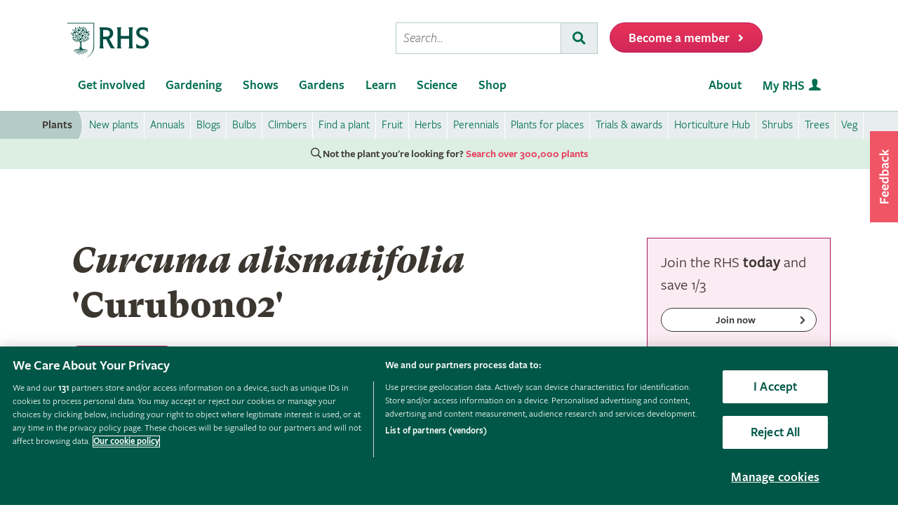

--- FILE ---
content_type: text/javascript; charset=utf-8
request_url: https://cdn.optimizely.com/js/22397541806.js
body_size: 147825
content:
/*! For license information please see client.min.js.LICENSE.txt */
(function(){var __webpack_modules__={865:function(n,t,e){var i;!function(r,o){"use strict";var a="function",u="undefined",c="object",s="string",f="model",l="name",d="type",v="vendor",h="version",p="architecture",g="console",m="mobile",_="tablet",w="smarttv",y="wearable",b="embedded",E="Amazon",I="Apple",A="ASUS",T="BlackBerry",S="Browser",k="Chrome",R="Firefox",N="Google",C="Huawei",D="LG",O="Microsoft",x="Motorola",M="Opera",P="Samsung",L="Sharp",U="Sony",V="Xiaomi",F="Zebra",G="Facebook",B=function(n){for(var t={},e=0;e<n.length;e++)t[n[e].toUpperCase()]=n[e];return t},z=function(n,t){return typeof n===s&&-1!==j(t).indexOf(j(n))},j=function(n){return n.toLowerCase()},q=function(n,t){if(typeof n===s)return n=n.replace(/^\s\s*/,""),typeof t===u?n:n.substring(0,350)},H=function(n,t){for(var e,i,r,u,s,f,l=0;l<t.length&&!s;){var d=t[l],v=t[l+1];for(e=i=0;e<d.length&&!s&&d[e];)if(s=d[e++].exec(n))for(r=0;r<v.length;r++)f=s[++i],typeof(u=v[r])===c&&u.length>0?2===u.length?typeof u[1]==a?this[u[0]]=u[1].call(this,f):this[u[0]]=u[1]:3===u.length?typeof u[1]!==a||u[1].exec&&u[1].test?this[u[0]]=f?f.replace(u[1],u[2]):o:this[u[0]]=f?u[1].call(this,f,u[2]):o:4===u.length&&(this[u[0]]=f?u[3].call(this,f.replace(u[1],u[2])):o):this[u]=f||o;l+=2}},Y=function(n,t){for(var e in t)if(typeof t[e]===c&&t[e].length>0){for(var i=0;i<t[e].length;i++)if(z(t[e][i],n))return"?"===e?o:e}else if(z(t[e],n))return"?"===e?o:e;return n},$={ME:"4.90","NT 3.11":"NT3.51","NT 4.0":"NT4.0",2e3:"NT 5.0",XP:["NT 5.1","NT 5.2"],Vista:"NT 6.0",7:"NT 6.1",8:"NT 6.2",8.1:"NT 6.3",10:["NT 6.4","NT 10.0"],RT:"ARM"},K={browser:[[/\b(?:crmo|crios)\/([\w\.]+)/i],[h,[l,"Chrome"]],[/edg(?:e|ios|a)?\/([\w\.]+)/i],[h,[l,"Edge"]],[/(opera mini)\/([-\w\.]+)/i,/(opera [mobiletab]{3,6})\b.+version\/([-\w\.]+)/i,/(opera)(?:.+version\/|[\/ ]+)([\w\.]+)/i],[l,h],[/opios[\/ ]+([\w\.]+)/i],[h,[l,M+" Mini"]],[/\bopr\/([\w\.]+)/i],[h,[l,M]],[/(kindle)\/([\w\.]+)/i,/(lunascape|maxthon|netfront|jasmine|blazer)[\/ ]?([\w\.]*)/i,/(avant |iemobile|slim)(?:browser)?[\/ ]?([\w\.]*)/i,/(ba?idubrowser)[\/ ]?([\w\.]+)/i,/(?:ms|\()(ie) ([\w\.]+)/i,/(flock|rockmelt|midori|epiphany|silk|skyfire|ovibrowser|bolt|iron|vivaldi|iridium|phantomjs|bowser|quark|qupzilla|falkon|rekonq|puffin|brave|whale(?!.+naver)|qqbrowserlite|qq|duckduckgo)\/([-\w\.]+)/i,/(weibo)__([\d\.]+)/i],[l,h],[/(?:\buc? ?browser|(?:juc.+)ucweb)[\/ ]?([\w\.]+)/i],[h,[l,"UC"+S]],[/microm.+\bqbcore\/([\w\.]+)/i,/\bqbcore\/([\w\.]+).+microm/i],[h,[l,"WeChat(Win) Desktop"]],[/micromessenger\/([\w\.]+)/i],[h,[l,"WeChat"]],[/konqueror\/([\w\.]+)/i],[h,[l,"Konqueror"]],[/trident.+rv[: ]([\w\.]{1,9})\b.+like gecko/i],[h,[l,"IE"]],[/yabrowser\/([\w\.]+)/i],[h,[l,"Yandex"]],[/(avast|avg)\/([\w\.]+)/i],[[l,/(.+)/,"$1 Secure "+S],h],[/\bfocus\/([\w\.]+)/i],[h,[l,R+" Focus"]],[/\bopt\/([\w\.]+)/i],[h,[l,M+" Touch"]],[/coc_coc\w+\/([\w\.]+)/i],[h,[l,"Coc Coc"]],[/dolfin\/([\w\.]+)/i],[h,[l,"Dolphin"]],[/coast\/([\w\.]+)/i],[h,[l,M+" Coast"]],[/miuibrowser\/([\w\.]+)/i],[h,[l,"MIUI "+S]],[/fxios\/([-\w\.]+)/i],[h,[l,R]],[/\bqihu|(qi?ho?o?|360)browser/i],[[l,"360 "+S]],[/(oculus|samsung|sailfish|huawei)browser\/([\w\.]+)/i],[[l,/(.+)/,"$1 "+S],h],[/(comodo_dragon)\/([\w\.]+)/i],[[l,/_/g," "],h],[/(electron)\/([\w\.]+) safari/i,/(tesla)(?: qtcarbrowser|\/(20\d\d\.[-\w\.]+))/i,/m?(qqbrowser|baiduboxapp|2345Explorer)[\/ ]?([\w\.]+)/i],[l,h],[/(metasr)[\/ ]?([\w\.]+)/i,/(lbbrowser)/i,/\[(linkedin)app\]/i],[l],[/((?:fban\/fbios|fb_iab\/fb4a)(?!.+fbav)|;fbav\/([\w\.]+);)/i],[[l,G],h],[/(kakao(?:talk|story))[\/ ]([\w\.]+)/i,/(naver)\(.*?(\d+\.[\w\.]+).*\)/i,/safari (line)\/([\w\.]+)/i,/\b(line)\/([\w\.]+)\/iab/i,/(chromium|instagram)[\/ ]([-\w\.]+)/i],[l,h],[/\bgsa\/([\w\.]+) .*safari\//i],[h,[l,"GSA"]],[/headlesschrome(?:\/([\w\.]+)| )/i],[h,[l,k+" Headless"]],[/ wv\).+(chrome)\/([\w\.]+)/i],[[l,k+" WebView"],h],[/droid.+ version\/([\w\.]+)\b.+(?:mobile safari|safari)/i],[h,[l,"Android "+S]],[/(chrome|omniweb|arora|[tizenoka]{5} ?browser)\/v?([\w\.]+)/i],[l,h],[/version\/([\w\.\,]+) .*mobile\/\w+ (safari)/i],[h,[l,"Mobile Safari"]],[/version\/([\w(\.|\,)]+) .*(mobile ?safari|safari)/i],[h,l],[/webkit.+?(mobile ?safari|safari)(\/[\w\.]+)/i],[l,[h,Y,{"1.0":"/8",1.2:"/1",1.3:"/3","2.0":"/412","2.0.2":"/416","2.0.3":"/417","2.0.4":"/419","?":"/"}]],[/(webkit|khtml)\/([\w\.]+)/i],[l,h],[/(navigator|netscape\d?)\/([-\w\.]+)/i],[[l,"Netscape"],h],[/mobile vr; rv:([\w\.]+)\).+firefox/i],[h,[l,R+" Reality"]],[/ekiohf.+(flow)\/([\w\.]+)/i,/(swiftfox)/i,/(icedragon|iceweasel|camino|chimera|fennec|maemo browser|minimo|conkeror|klar)[\/ ]?([\w\.\+]+)/i,/(seamonkey|k-meleon|icecat|iceape|firebird|phoenix|palemoon|basilisk|waterfox)\/([-\w\.]+)$/i,/(firefox)\/([\w\.]+)/i,/(mozilla)\/([\w\.]+) .+rv\:.+gecko\/\d+/i,/(polaris|lynx|dillo|icab|doris|amaya|w3m|netsurf|sleipnir|obigo|mosaic|(?:go|ice|up)[\. ]?browser)[-\/ ]?v?([\w\.]+)/i,/(links) \(([\w\.]+)/i,/panasonic;(viera)/i],[l,h],[/(cobalt)\/([\w\.]+)/i],[l,[h,/master.|lts./,""]]],cpu:[[/(?:(amd|x(?:(?:86|64)[-_])?|wow|win)64)[;\)]/i],[[p,"amd64"]],[/(ia32(?=;))/i],[[p,j]],[/((?:i[346]|x)86)[;\)]/i],[[p,"ia32"]],[/\b(aarch64|arm(v?8e?l?|_?64))\b/i],[[p,"arm64"]],[/\b(arm(?:v[67])?ht?n?[fl]p?)\b/i],[[p,"armhf"]],[/windows (ce|mobile); ppc;/i],[[p,"arm"]],[/((?:ppc|powerpc)(?:64)?)(?: mac|;|\))/i],[[p,/ower/,"",j]],[/(sun4\w)[;\)]/i],[[p,"sparc"]],[/((?:avr32|ia64(?=;))|68k(?=\))|\barm(?=v(?:[1-7]|[5-7]1)l?|;|eabi)|(?=atmel )avr|(?:irix|mips|sparc)(?:64)?\b|pa-risc)/i],[[p,j]]],device:[[/\b(sch-i[89]0\d|shw-m380s|sm-[ptx]\w{2,4}|gt-[pn]\d{2,4}|sgh-t8[56]9|nexus 10)/i],[f,[v,P],[d,_]],[/\b((?:s[cgp]h|gt|sm)-\w+|sc[g-]?[\d]+a?|galaxy nexus)/i,/samsung[- ]([-\w]+)/i,/sec-(sgh\w+)/i],[f,[v,P],[d,m]],[/\((ip(?:hone|od)[\w ]*);/i],[f,[v,I],[d,m]],[/\((ipad);[-\w\),; ]+apple/i,/applecoremedia\/[\w\.]+ \((ipad)/i,/\b(ipad)\d\d?,\d\d?[;\]].+ios/i],[f,[v,I],[d,_]],[/(macintosh);/i],[f,[v,I]],[/\b(sh-?[altvz]?\d\d[a-ekm]?)/i],[f,[v,L],[d,m]],[/\b((?:ag[rs][23]?|bah2?|sht?|btv)-a?[lw]\d{2})\b(?!.+d\/s)/i],[f,[v,C],[d,_]],[/(?:huawei|honor)([-\w ]+)[;\)]/i,/\b(nexus 6p|\w{2,4}e?-[atu]?[ln][\dx][012359c][adn]?)\b(?!.+d\/s)/i],[f,[v,C],[d,m]],[/\b(poco[\w ]+)(?: bui|\))/i,/\b; (\w+) build\/hm\1/i,/\b(hm[-_ ]?note?[_ ]?(?:\d\w)?) bui/i,/\b(redmi[\-_ ]?(?:note|k)?[\w_ ]+)(?: bui|\))/i,/\b(mi[-_ ]?(?:a\d|one|one[_ ]plus|note lte|max|cc)?[_ ]?(?:\d?\w?)[_ ]?(?:plus|se|lite)?)(?: bui|\))/i],[[f,/_/g," "],[v,V],[d,m]],[/\b(mi[-_ ]?(?:pad)(?:[\w_ ]+))(?: bui|\))/i],[[f,/_/g," "],[v,V],[d,_]],[/; (\w+) bui.+ oppo/i,/\b(cph[12]\d{3}|p(?:af|c[al]|d\w|e[ar])[mt]\d0|x9007|a101op)\b/i],[f,[v,"OPPO"],[d,m]],[/vivo (\w+)(?: bui|\))/i,/\b(v[12]\d{3}\w?[at])(?: bui|;)/i],[f,[v,"Vivo"],[d,m]],[/\b(rmx[12]\d{3})(?: bui|;|\))/i],[f,[v,"Realme"],[d,m]],[/\b(milestone|droid(?:[2-4x]| (?:bionic|x2|pro|razr))?:?( 4g)?)\b[\w ]+build\//i,/\bmot(?:orola)?[- ](\w*)/i,/((?:moto[\w\(\) ]+|xt\d{3,4}|nexus 6)(?= bui|\)))/i],[f,[v,x],[d,m]],[/\b(mz60\d|xoom[2 ]{0,2}) build\//i],[f,[v,x],[d,_]],[/((?=lg)?[vl]k\-?\d{3}) bui| 3\.[-\w; ]{10}lg?-([06cv9]{3,4})/i],[f,[v,D],[d,_]],[/(lm(?:-?f100[nv]?|-[\w\.]+)(?= bui|\))|nexus [45])/i,/\blg[-e;\/ ]+((?!browser|netcast|android tv)\w+)/i,/\blg-?([\d\w]+) bui/i],[f,[v,D],[d,m]],[/(ideatab[-\w ]+)/i,/lenovo ?(s[56]000[-\w]+|tab(?:[\w ]+)|yt[-\d\w]{6}|tb[-\d\w]{6})/i],[f,[v,"Lenovo"],[d,_]],[/(?:maemo|nokia).*(n900|lumia \d+)/i,/nokia[-_ ]?([-\w\.]*)/i],[[f,/_/g," "],[v,"Nokia"],[d,m]],[/(pixel c)\b/i],[f,[v,N],[d,_]],[/droid.+; (pixel[\daxl ]{0,6})(?: bui|\))/i],[f,[v,N],[d,m]],[/droid.+ (a?\d[0-2]{2}so|[c-g]\d{4}|so[-gl]\w+|xq-a\w[4-7][12])(?= bui|\).+chrome\/(?![1-6]{0,1}\d\.))/i],[f,[v,U],[d,m]],[/sony tablet [ps]/i,/\b(?:sony)?sgp\w+(?: bui|\))/i],[[f,"Xperia Tablet"],[v,U],[d,_]],[/ (kb2005|in20[12]5|be20[12][59])\b/i,/(?:one)?(?:plus)? (a\d0\d\d)(?: b|\))/i],[f,[v,"OnePlus"],[d,m]],[/(alexa)webm/i,/(kf[a-z]{2}wi)( bui|\))/i,/(kf[a-z]+)( bui|\)).+silk\//i],[f,[v,E],[d,_]],[/((?:sd|kf)[0349hijorstuw]+)( bui|\)).+silk\//i],[[f,/(.+)/g,"Fire Phone $1"],[v,E],[d,m]],[/(playbook);[-\w\),; ]+(rim)/i],[f,v,[d,_]],[/\b((?:bb[a-f]|st[hv])100-\d)/i,/\(bb10; (\w+)/i],[f,[v,T],[d,m]],[/(?:\b|asus_)(transfo[prime ]{4,10} \w+|eeepc|slider \w+|nexus 7|padfone|p00[cj])/i],[f,[v,A],[d,_]],[/ (z[bes]6[027][012][km][ls]|zenfone \d\w?)\b/i],[f,[v,A],[d,m]],[/(nexus 9)/i],[f,[v,"HTC"],[d,_]],[/(htc)[-;_ ]{1,2}([\w ]+(?=\)| bui)|\w+)/i,/(zte)[- ]([\w ]+?)(?: bui|\/|\))/i,/(alcatel|geeksphone|nexian|panasonic(?!(?:;|\.))|sony(?!-bra))[-_ ]?([-\w]*)/i],[v,[f,/_/g," "],[d,m]],[/droid.+; ([ab][1-7]-?[0178a]\d\d?)/i],[f,[v,"Acer"],[d,_]],[/droid.+; (m[1-5] note) bui/i,/\bmz-([-\w]{2,})/i],[f,[v,"Meizu"],[d,m]],[/(blackberry|benq|palm(?=\-)|sonyericsson|acer|asus|dell|meizu|motorola|polytron)[-_ ]?([-\w]*)/i,/(hp) ([\w ]+\w)/i,/(asus)-?(\w+)/i,/(microsoft); (lumia[\w ]+)/i,/(lenovo)[-_ ]?([-\w]+)/i,/(jolla)/i,/(oppo) ?([\w ]+) bui/i],[v,f,[d,m]],[/(kobo)\s(ereader|touch)/i,/(archos) (gamepad2?)/i,/(hp).+(touchpad(?!.+tablet)|tablet)/i,/(kindle)\/([\w\.]+)/i,/(nook)[\w ]+build\/(\w+)/i,/(dell) (strea[kpr\d ]*[\dko])/i,/(le[- ]+pan)[- ]+(\w{1,9}) bui/i,/(trinity)[- ]*(t\d{3}) bui/i,/(gigaset)[- ]+(q\w{1,9}) bui/i,/(vodafone) ([\w ]+)(?:\)| bui)/i],[v,f,[d,_]],[/(surface duo)/i],[f,[v,O],[d,_]],[/droid [\d\.]+; (fp\du?)(?: b|\))/i],[f,[v,"Fairphone"],[d,m]],[/(u304aa)/i],[f,[v,"AT&T"],[d,m]],[/\bsie-(\w*)/i],[f,[v,"Siemens"],[d,m]],[/\b(rct\w+) b/i],[f,[v,"RCA"],[d,_]],[/\b(venue[\d ]{2,7}) b/i],[f,[v,"Dell"],[d,_]],[/\b(q(?:mv|ta)\w+) b/i],[f,[v,"Verizon"],[d,_]],[/\b(?:barnes[& ]+noble |bn[rt])([\w\+ ]*) b/i],[f,[v,"Barnes & Noble"],[d,_]],[/\b(tm\d{3}\w+) b/i],[f,[v,"NuVision"],[d,_]],[/\b(k88) b/i],[f,[v,"ZTE"],[d,_]],[/\b(nx\d{3}j) b/i],[f,[v,"ZTE"],[d,m]],[/\b(gen\d{3}) b.+49h/i],[f,[v,"Swiss"],[d,m]],[/\b(zur\d{3}) b/i],[f,[v,"Swiss"],[d,_]],[/\b((zeki)?tb.*\b) b/i],[f,[v,"Zeki"],[d,_]],[/\b([yr]\d{2}) b/i,/\b(dragon[- ]+touch |dt)(\w{5}) b/i],[[v,"Dragon Touch"],f,[d,_]],[/\b(ns-?\w{0,9}) b/i],[f,[v,"Insignia"],[d,_]],[/\b((nxa|next)-?\w{0,9}) b/i],[f,[v,"NextBook"],[d,_]],[/\b(xtreme\_)?(v(1[045]|2[015]|[3469]0|7[05])) b/i],[[v,"Voice"],f,[d,m]],[/\b(lvtel\-)?(v1[12]) b/i],[[v,"LvTel"],f,[d,m]],[/\b(ph-1) /i],[f,[v,"Essential"],[d,m]],[/\b(v(100md|700na|7011|917g).*\b) b/i],[f,[v,"Envizen"],[d,_]],[/\b(trio[-\w\. ]+) b/i],[f,[v,"MachSpeed"],[d,_]],[/\btu_(1491) b/i],[f,[v,"Rotor"],[d,_]],[/(shield[\w ]+) b/i],[f,[v,"Nvidia"],[d,_]],[/(sprint) (\w+)/i],[v,f,[d,m]],[/(kin\.[onetw]{3})/i],[[f,/\./g," "],[v,O],[d,m]],[/droid.+; (cc6666?|et5[16]|mc[239][23]x?|vc8[03]x?)\)/i],[f,[v,F],[d,_]],[/droid.+; (ec30|ps20|tc[2-8]\d[kx])\)/i],[f,[v,F],[d,m]],[/smart-tv.+(samsung)/i],[v,[d,w]],[/hbbtv.+maple;(\d+)/i],[[f,/^/,"SmartTV"],[v,P],[d,w]],[/(nux; netcast.+smarttv|lg (netcast\.tv-201\d|android tv))/i],[[v,D],[d,w]],[/(apple) ?tv/i],[v,[f,I+" TV"],[d,w]],[/crkey/i],[[f,k+"cast"],[v,N],[d,w]],[/droid.+aft(\w)( bui|\))/i],[f,[v,E],[d,w]],[/\(dtv[\);].+(aquos)/i,/(aquos-tv[\w ]+)\)/i],[f,[v,L],[d,w]],[/(bravia[\w ]+)( bui|\))/i],[f,[v,U],[d,w]],[/(mitv-\w{5}) bui/i],[f,[v,V],[d,w]],[/Hbbtv.*(technisat) (.*);/i],[v,f,[d,w]],[/\b(roku)[\dx]*[\)\/]((?:dvp-)?[\d\.]*)/i,/hbbtv\/\d+\.\d+\.\d+ +\([\w\+ ]*; *([\w\d][^;]*);([^;]*)/i],[[v,q],[f,q],[d,w]],[/\b(android tv|smart[- ]?tv|opera tv|tv; rv:)\b/i],[[d,w]],[/(ouya)/i,/(nintendo) ([wids3utch]+)/i],[v,f,[d,g]],[/droid.+; (shield) bui/i],[f,[v,"Nvidia"],[d,g]],[/(playstation [345portablevi]+)/i],[f,[v,U],[d,g]],[/\b(xbox(?: one)?(?!; xbox))[\); ]/i],[f,[v,O],[d,g]],[/((pebble))app/i],[v,f,[d,y]],[/droid.+; (glass) \d/i],[f,[v,N],[d,y]],[/droid.+; (wt63?0{2,3})\)/i],[f,[v,F],[d,y]],[/(quest( 2| pro)?)/i],[f,[v,G],[d,y]],[/(tesla)(?: qtcarbrowser|\/[-\w\.]+)/i],[v,[d,b]],[/droid .+?; ([^;]+?)(?: bui|\) applew).+? mobile safari/i],[f,[d,m]],[/droid .+?; ([^;]+?)(?: bui|\) applew).+?(?! mobile) safari/i],[f,[d,_]],[/\b((tablet|tab)[;\/]|focus\/\d(?!.+mobile))/i],[[d,_]],[/(phone|mobile(?:[;\/]| [ \w\/\.]*safari)|pda(?=.+windows ce))/i],[[d,m]],[/(android[-\w\. ]{0,9});.+buil/i],[f,[v,"Generic"]]],engine:[[/windows.+ edge\/([\w\.]+)/i],[h,[l,"EdgeHTML"]],[/webkit\/537\.36.+chrome\/(?!27)([\w\.]+)/i],[h,[l,"Blink"]],[/(presto)\/([\w\.]+)/i,/(webkit|trident|netfront|netsurf|amaya|lynx|w3m|goanna)\/([\w\.]+)/i,/ekioh(flow)\/([\w\.]+)/i,/(khtml|tasman|links)[\/ ]\(?([\w\.]+)/i,/(icab)[\/ ]([23]\.[\d\.]+)/i],[l,h],[/rv\:([\w\.]{1,9})\b.+(gecko)/i],[h,l]],os:[[/microsoft (windows) (vista|xp)/i],[l,h],[/(windows) nt 6\.2; (arm)/i,/(windows (?:phone(?: os)?|mobile))[\/ ]?([\d\.\w ]*)/i,/(windows)[\/ ]?([ntce\d\. ]+\w)(?!.+xbox)/i],[l,[h,Y,$]],[/(win(?=3|9|n)|win 9x )([nt\d\.]+)/i],[[l,"Windows"],[h,Y,$]],[/ip[honead]{2,4}\b(?:.*os ([\w]+) like mac|; opera)/i,/cfnetwork\/.+darwin/i],[[h,/_/g,"."],[l,"iOS"]],[/(mac os x) ?([\w\. ]*)/i,/(macintosh|mac_powerpc\b)(?!.+haiku)/i],[[l,"Mac OS"],[h,/_/g,"."]],[/droid ([\w\.]+)\b.+(android[- ]x86|harmonyos)/i],[h,l],[/(android|webos|qnx|bada|rim tablet os|maemo|meego|sailfish)[-\/ ]?([\w\.]*)/i,/(blackberry)\w*\/([\w\.]*)/i,/(tizen|kaios)[\/ ]([\w\.]+)/i,/\((series40);/i],[l,h],[/\(bb(10);/i],[h,[l,T]],[/(?:symbian ?os|symbos|s60(?=;)|series60)[-\/ ]?([\w\.]*)/i],[h,[l,"Symbian"]],[/mozilla\/[\d\.]+ \((?:mobile|tablet|tv|mobile; [\w ]+); rv:.+ gecko\/([\w\.]+)/i],[h,[l,R+" OS"]],[/web0s;.+rt(tv)/i,/\b(?:hp)?wos(?:browser)?\/([\w\.]+)/i],[h,[l,"webOS"]],[/crkey\/([\d\.]+)/i],[h,[l,k+"cast"]],[/(cros) [\w]+(?:\)| ([\w\.]+)\b)/i],[[l,"Chromium OS"],h],[/panasonic;(viera)/i,/(netrange)mmh/i,/(nettv)\/(\d+\.[\w\.]+)/i,/(nintendo|playstation) ([wids345portablevuch]+)/i,/(xbox); +xbox ([^\);]+)/i,/\b(joli|palm)\b ?(?:os)?\/?([\w\.]*)/i,/(mint)[\/\(\) ]?(\w*)/i,/(mageia|vectorlinux)[; ]/i,/([kxln]?ubuntu|debian|suse|opensuse|gentoo|arch(?= linux)|slackware|fedora|mandriva|centos|pclinuxos|red ?hat|zenwalk|linpus|raspbian|plan 9|minix|risc os|contiki|deepin|manjaro|elementary os|sabayon|linspire)(?: gnu\/linux)?(?: enterprise)?(?:[- ]linux)?(?:-gnu)?[-\/ ]?(?!chrom|package)([-\w\.]*)/i,/(hurd|linux) ?([\w\.]*)/i,/(gnu) ?([\w\.]*)/i,/\b([-frentopcghs]{0,5}bsd|dragonfly)[\/ ]?(?!amd|[ix346]{1,2}86)([\w\.]*)/i,/(haiku) (\w+)/i],[l,h],[/(sunos) ?([\w\.\d]*)/i],[[l,"Solaris"],h],[/((?:open)?solaris)[-\/ ]?([\w\.]*)/i,/(aix) ((\d)(?=\.|\)| )[\w\.])*/i,/\b(beos|os\/2|amigaos|morphos|openvms|fuchsia|hp-ux)/i,/(unix) ?([\w\.]*)/i],[l,h]]},W=function(n,t){if(typeof n===c&&(t=n,n=o),!(this instanceof W))return new W(n,t).getResult();var e=n||(typeof r!==u&&r.navigator&&r.navigator.userAgent?r.navigator.userAgent:""),i=typeof r!==u&&r.navigator&&r.navigator.userAgentData?r.navigator.userAgentData:o,a=t?function(n,t){var e={};for(var i in n)t[i]&&t[i].length%2==0?e[i]=t[i].concat(n[i]):e[i]=n[i];return e}(K,t):K;return this.getBrowser=function(){var n,t={};return t[l]=o,t[h]=o,H.call(t,e,a.browser),t.major=typeof(n=t.version)===s?n.replace(/[^\d\.]/g,"").split(".")[0]:o,t},this.getCPU=function(){var n={};return n[p]=o,H.call(n,e,a.cpu),n},this.getDevice=function(){var n={};return n[v]=o,n[f]=o,n[d]=o,H.call(n,e,a.device),!n[d]&&i&&i.mobile&&(n[d]=m),n},this.getEngine=function(){var n={};return n[l]=o,n[h]=o,H.call(n,e,a.engine),n},this.getOS=function(){var n={};return n[l]=o,n[h]=o,H.call(n,e,a.os),!n[l]&&i&&"Unknown"!=i.platform&&(n[l]=i.platform.replace(/chrome/i,"Chromium").replace(/mac/i,"Mac ")),n},this.getResult=function(){return{ua:this.getUA(),browser:this.getBrowser(),engine:this.getEngine(),os:this.getOS(),device:this.getDevice(),cpu:this.getCPU()}},this.getUA=function(){return e},this.setUA=function(n){return e=typeof n===s&&n.length>350?q(n,350):n,this},this.setUA(e),this};W.VERSION="0.7.33",W.BROWSER=B([l,h,"major"]),W.CPU=B([p]),W.DEVICE=B([f,v,d,g,m,w,_,y,b]),W.ENGINE=W.OS=B([l,h]),typeof t!==u?(n.exports&&(t=n.exports=W),t.UAParser=W):e.amdO?(i=function(){return W}.call(t,e,t,n))===o||(n.exports=i):typeof r!==u&&(r.UAParser=W)}("object"==typeof window?window:this)},7805:function(n,t,e){var i=e(3503)(),r=e(5147);n.exports=function(n,t){function e(t){if(!(this instanceof e))return new e(t);try{throw new Error(t)}catch(o){o.name=n,this.stack=o.stack}i&&this.stack&&(this.stack=r(this.stack,n,t)),this.message=t||"",this.name=n}return e.prototype=new(t||Error),e.prototype.constructor=e,e.prototype.inspect=function(){return this.message?"["+n+": "+this.message+"]":"["+n+"]"},e.prototype.name=n,e}},5147:function(n){"use strict";n.exports=function(n,t,e){var i=t;return e&&(i+=": "+e),n=i+n.slice(n.indexOf("\n"))}},3503:function(n){"use strict";n.exports=function(){var n=new Error("yep");return!!n.stack&&"Error: yep\n"===n.stack.substr(0,11)}},3332:function(n,t,e){n.exports=function(){"use strict";function n(n){return"function"==typeof n||"object"==typeof n&&null!==n}function t(n){return"function"==typeof n}undefined;var i=Array.isArray?Array.isArray:function(n){return"[object Array]"===Object.prototype.toString.call(n)},r=0,o=undefined,a=undefined,u=function(n,t){y[r]=n,y[r+1]=t,2===(r+=2)&&(a?a(b):I())};function c(n){a=n}function s(n){u=n}var f="undefined"!=typeof window?window:undefined,l=f||{},d=l.MutationObserver||l.WebKitMutationObserver,v="undefined"==typeof self&&"undefined"!=typeof process&&"[object process]"==={}.toString.call(process),h="undefined"!=typeof Uint8ClampedArray&&"undefined"!=typeof importScripts&&"undefined"!=typeof MessageChannel;function p(){return function(){return process.nextTick(b)}}function g(){return void 0!==o?function(){o(b)}:w()}function m(){var n=0,t=new d(b),e=document.createTextNode("");return t.observe(e,{characterData:!0}),function(){e.data=n=++n%2}}function _(){var n=new MessageChannel;return n.port1.onmessage=b,function(){return n.port2.postMessage(0)}}function w(){var n=setTimeout;return function(){return n(b,1)}}var y=new Array(1e3);function b(){for(var n=0;n<r;n+=2)(0,y[n])(y[n+1]),y[n]=undefined,y[n+1]=undefined;r=0}function E(){try{undefined;var n=e(7711);return o=n.runOnLoop||n.runOnContext,g()}catch(t){return w()}}var I=undefined;function A(n,t){var e=arguments,i=this,r=new this.constructor(k);r[S]===undefined&&Q(r);var o,a=i._state;return a?(o=e[a-1],u((function(){return K(a,r,o,i._result)}))):j(i,r,n,t),r}function T(n){var t=this;if(n&&"object"==typeof n&&n.constructor===t)return n;var e=new t(k);return F(e,n),e}I=v?p():d?m():h?_():f===undefined?E():w();var S=Math.random().toString(36).substring(16);function k(){}var R=void 0,N=1,C=2,D=new H;function O(){return new TypeError("You cannot resolve a promise with itself")}function x(){return new TypeError("A promises callback cannot return that same promise.")}function M(n){try{return n.then}catch(t){return D.error=t,D}}function P(n,t,e,i){try{n.call(t,e,i)}catch(r){return r}}function L(n,t,e){u((function(n){var i=!1,r=P(e,t,(function(e){i||(i=!0,t!==e?F(n,e):B(n,e))}),(function(t){i||(i=!0,z(n,t))}),"Settle: "+(n._label||" unknown promise"));!i&&r&&(i=!0,z(n,r))}),n)}function U(n,t){t._state===N?B(n,t._result):t._state===C?z(n,t._result):j(t,undefined,(function(t){return F(n,t)}),(function(t){return z(n,t)}))}function V(n,e,i){e.constructor===n.constructor&&i===A&&e.constructor.resolve===T?U(n,e):i===D?(z(n,D.error),D.error=null):i===undefined?B(n,e):t(i)?L(n,e,i):B(n,e)}function F(t,e){t===e?z(t,O()):n(e)?V(t,e,M(e)):B(t,e)}function G(n){n._onerror&&n._onerror(n._result),q(n)}function B(n,t){n._state===R&&(n._result=t,n._state=N,0!==n._subscribers.length&&u(q,n))}function z(n,t){n._state===R&&(n._state=C,n._result=t,u(G,n))}function j(n,t,e,i){var r=n._subscribers,o=r.length;n._onerror=null,r[o]=t,r[o+N]=e,r[o+C]=i,0===o&&n._state&&u(q,n)}function q(n){var t=n._subscribers,e=n._state;if(0!==t.length){for(var i=undefined,r=undefined,o=n._result,a=0;a<t.length;a+=3)i=t[a],r=t[a+e],i?K(e,i,r,o):r(o);n._subscribers.length=0}}function H(){this.error=null}var Y=new H;function $(n,t){try{return n(t)}catch(e){return Y.error=e,Y}}function K(n,e,i,r){var o=t(i),a=undefined,u=undefined,c=undefined,s=undefined;if(o){if((a=$(i,r))===Y?(s=!0,u=a.error,a.error=null):c=!0,e===a)return void z(e,x())}else a=r,c=!0;e._state!==R||(o&&c?F(e,a):s?z(e,u):n===N?B(e,a):n===C&&z(e,a))}function W(n,t){try{t((function(t){F(n,t)}),(function(t){z(n,t)}))}catch(e){z(n,e)}}var X=0;function J(){return X++}function Q(n){n[S]=X++,n._state=undefined,n._result=undefined,n._subscribers=[]}function Z(n,t){this._instanceConstructor=n,this.promise=new n(k),this.promise[S]||Q(this.promise),i(t)?(this._input=t,this.length=t.length,this._remaining=t.length,this._result=new Array(this.length),0===this.length?B(this.promise,this._result):(this.length=this.length||0,this._enumerate(),0===this._remaining&&B(this.promise,this._result))):z(this.promise,nn())}function nn(){return new Error("Array Methods must be provided an Array")}function tn(n){return new Z(this,n).promise}function en(n){var t=this;return i(n)?new t((function(e,i){for(var r=n.length,o=0;o<r;o++)t.resolve(n[o]).then(e,i)})):new t((function(n,t){return t(new TypeError("You must pass an array to race."))}))}function rn(n){var t=new this(k);return z(t,n),t}function on(){throw new TypeError("You must pass a resolver function as the first argument to the promise constructor")}function an(){throw new TypeError("Failed to construct 'Promise': Please use the 'new' operator, this object constructor cannot be called as a function.")}function un(n){this[S]=J(),this._result=this._state=undefined,this._subscribers=[],k!==n&&("function"!=typeof n&&on(),this instanceof un?W(this,n):an())}function cn(){var n=undefined;if("undefined"!=typeof e.g)n=e.g;else if("undefined"!=typeof self)n=self;else try{n=Function("return this")()}catch(r){throw new Error("polyfill failed because global object is unavailable in this environment")}var t=n.Promise;if(t){var i=null;try{i=Object.prototype.toString.call(t.resolve())}catch(r){}if("[object Promise]"===i&&!t.cast)return}n.Promise=un}return Z.prototype._enumerate=function(){for(var n=this.length,t=this._input,e=0;this._state===R&&e<n;e++)this._eachEntry(t[e],e)},Z.prototype._eachEntry=function(n,t){var e=this._instanceConstructor,i=e.resolve;if(i===T){var r=M(n);if(r===A&&n._state!==R)this._settledAt(n._state,t,n._result);else if("function"!=typeof r)this._remaining--,this._result[t]=n;else if(e===un){var o=new e(k);V(o,n,r),this._willSettleAt(o,t)}else this._willSettleAt(new e((function(t){return t(n)})),t)}else this._willSettleAt(i(n),t)},Z.prototype._settledAt=function(n,t,e){var i=this.promise;i._state===R&&(this._remaining--,n===C?z(i,e):this._result[t]=e),0===this._remaining&&B(i,this._result)},Z.prototype._willSettleAt=function(n,t){var e=this;j(n,undefined,(function(n){return e._settledAt(N,t,n)}),(function(n){return e._settledAt(C,t,n)}))},un.all=tn,un.race=en,un.resolve=T,un.reject=rn,un._setScheduler=c,un._setAsap=s,un._asap=u,un.prototype={constructor:un,then:A,"catch":function(n){return this.then(null,n)}},un.polyfill=cn,un.Promise=un,un}()},4443:function(n){"use strict";n.exports=function(n){var t,e={};if(!(n instanceof Object)||Array.isArray(n))throw new Error("keyMirror(...): Argument must be an object.");for(t in n)n.hasOwnProperty(t)&&(e[t]=t);return e}},2184:function(n){"use strict";n.exports=function(n,t,e,i){Object.defineProperty(n,t,{get:function(){var n=e.call(this);return Object.defineProperty(this,t,{value:n,enumerable:!!i,writable:!0}),n},set:function(n){return Object.defineProperty(this,t,{value:n,enumerable:!!i,writable:!0}),n},enumerable:!!i,configurable:!0})}},7760:function(n){"use strict";var t=Element.prototype,e=t.matches||t.matchesSelector||t.webkitMatchesSelector||t.mozMatchesSelector||t.msMatchesSelector||t.oMatchesSelector;n.exports=function(n,t){if(e)return e.call(n,t);for(var i=n.parentNode.querySelectorAll(t),r=0;r<i.length;r++)if(i[r]==n)return!0;return!1}},3237:function(n){!function(){function t(n,t){var e,i,r,o,a,u,c,s;for(e=3&n.length,i=n.length-e,r=t,a=3432918353,u=461845907,s=0;s<i;)c=255&n.charCodeAt(s)|(255&n.charCodeAt(++s))<<8|(255&n.charCodeAt(++s))<<16|(255&n.charCodeAt(++s))<<24,++s,r=27492+(65535&(o=5*(65535&(r=(r^=c=(65535&(c=(c=(65535&c)*a+(((c>>>16)*a&65535)<<16)&4294967295)<<15|c>>>17))*u+(((c>>>16)*u&65535)<<16)&4294967295)<<13|r>>>19))+((5*(r>>>16)&65535)<<16)&4294967295))+((58964+(o>>>16)&65535)<<16);switch(c=0,e){case 3:c^=(255&n.charCodeAt(s+2))<<16;case 2:c^=(255&n.charCodeAt(s+1))<<8;case 1:r^=c=(65535&(c=(c=(65535&(c^=255&n.charCodeAt(s)))*a+(((c>>>16)*a&65535)<<16)&4294967295)<<15|c>>>17))*u+(((c>>>16)*u&65535)<<16)&4294967295}return r^=n.length,r=2246822507*(65535&(r^=r>>>16))+((2246822507*(r>>>16)&65535)<<16)&4294967295,r=3266489909*(65535&(r^=r>>>13))+((3266489909*(r>>>16)&65535)<<16)&4294967295,(r^=r>>>16)>>>0}var e=t;e.v2=function(n,t){for(var e,i=n.length,r=t^i,o=0;i>=4;)e=1540483477*(65535&(e=255&n.charCodeAt(o)|(255&n.charCodeAt(++o))<<8|(255&n.charCodeAt(++o))<<16|(255&n.charCodeAt(++o))<<24))+((1540483477*(e>>>16)&65535)<<16),r=1540483477*(65535&r)+((1540483477*(r>>>16)&65535)<<16)^(e=1540483477*(65535&(e^=e>>>24))+((1540483477*(e>>>16)&65535)<<16)),i-=4,++o;switch(i){case 3:r^=(255&n.charCodeAt(o+2))<<16;case 2:r^=(255&n.charCodeAt(o+1))<<8;case 1:r=1540483477*(65535&(r^=255&n.charCodeAt(o)))+((1540483477*(r>>>16)&65535)<<16)}return r=1540483477*(65535&(r^=r>>>13))+((1540483477*(r>>>16)&65535)<<16),(r^=r>>>15)>>>0},e.v3=t,n.exports=e}()},2290:function(n,t,e){n=e.nmd(n),function(){var i,r="Expected a function",o="__lodash_hash_undefined__",a=1/0,u=9007199254740991,c="[object Arguments]",s="[object Array]",f="[object Boolean]",l="[object Date]",d="[object Error]",v="[object Function]",h="[object GeneratorFunction]",p="[object Map]",g="[object Number]",m="[object Object]",_="[object RegExp]",w="[object Set]",y="[object String]",b="[object Symbol]",E="[object WeakMap]",I="[object ArrayBuffer]",A="[object Float32Array]",T="[object Float64Array]",S="[object Int8Array]",k="[object Int16Array]",R="[object Int32Array]",N="[object Uint8Array]",C="[object Uint8ClampedArray]",D="[object Uint16Array]",O="[object Uint32Array]",x=/[&<>"'`]/g,M=RegExp(x.source),P=/\w*$/,L=/^\[object .+?Constructor\]$/,U=/^(?:0|[1-9]\d*)$/,V={};V[A]=V[T]=V[S]=V[k]=V[R]=V[N]=V[C]=V[D]=V[O]=!0,V[c]=V[s]=V[I]=V[f]=V[l]=V[d]=V[v]=V[p]=V[g]=V[m]=V[_]=V[w]=V[y]=V[E]=!1;var F={};F[c]=F[s]=F[I]=F[f]=F[l]=F[A]=F[T]=F[S]=F[k]=F[R]=F[p]=F[g]=F[m]=F[_]=F[w]=F[y]=F[b]=F[N]=F[C]=F[D]=F[O]=!0,F[d]=F[v]=F[E]=!1;var G={"&":"&amp;","<":"&lt;",">":"&gt;",'"':"&quot;","'":"&#39;","`":"&#96;"},B={"function":!0,object:!0},z=B[typeof t]&&t&&!t.nodeType?t:i,j=B.object&&n&&!n.nodeType?n:i,q=j&&j.exports===z?z:i,H=on(z&&j&&"object"==typeof e.g&&e.g),Y=on(B[typeof self]&&self),$=on(B[typeof window]&&window),K=on(B[typeof this]&&this),W=H||$!==(K&&K.window)&&$||Y||K||Function("return this")();function X(n,t){return n.set(t[0],t[1]),n}function J(n,t){return n.add(t),n}function Q(n,t){return tn(It(n),Ae)}function Z(n,t){return!!n.length&&rn(n,t,0)>-1}function nn(n,t,e){for(var i=-1,r=n.length;++i<r;)if(e(t,n[i]))return!0;return!1}function tn(n,t){for(var e=-1,i=t.length,r=n.length;++e<i;)n[r+e]=t[e];return n}function en(n,t,e){for(var r=-1,o=n.length;++r<o;){var a=n[r],u=t(a);if(null!=u&&(c===i?u==u:e(u,c)))var c=u,s=a}return s}function rn(n,t,e){if(t!=t)return function(n,t,e){var i=n.length,r=t+(e?0:-1);for(;e?r--:++r<i;){var o=n[r];if(o!=o)return r}return-1}(n,e);for(var i=e-1,r=n.length;++i<r;)if(n[i]===t)return i;return-1}function on(n){return n&&n.Object===Object?n:null}function an(n){return G[n]}function un(n){var t=!1;if(null!=n&&"function"!=typeof n.toString)try{t=!!(n+"")}catch(e){}return t}function cn(n,t){return n="number"==typeof n||U.test(n)?+n:-1,t=null==t?u:t,n>-1&&n%1==0&&n<t}var sn=Array.prototype,fn=Object.prototype,ln=Function.prototype.toString,dn=fn.hasOwnProperty,vn=0,hn=ln.call(Object),pn=fn.toString,gn=W._,mn=RegExp("^"+ln.call(dn).replace(/[\\^$.*+?()[\]{}|]/g,"\\$&").replace(/hasOwnProperty|(function).*?(?=\\\()| for .+?(?=\\\])/g,"$1.*?")+"$"),_n=W.Reflect,wn=W.Symbol,yn=W.Uint8Array,bn=_n?_n.enumerate:i,En=Object.getPrototypeOf,In=Object.getOwnPropertySymbols,An=Object.create,Tn=fn.propertyIsEnumerable,Sn=sn.splice,kn=W.isFinite,Rn=Object.keys,Nn=Math.max,Cn=Ot(W,"Map"),Dn=Ot(W,"Set"),On=Ot(W,"WeakMap"),xn=Ot(Object,"create"),Mn=Cn?ln.call(Cn):"",Pn=Dn?ln.call(Dn):"",Ln=On?ln.call(On):"",Un=wn?wn.prototype:i,Vn=Un?Un.valueOf:i;function Fn(n){if(ue(n)&&!Zt(n)){if(n instanceof Gn)return n;if(dn.call(n,"__wrapped__"))return function(n){var t=new Gn(n.u,n.l);return t.I=It(n.I),t}(n)}return new Gn(n)}function Gn(n,t){this.u=n,this.I=[],this.l=!!t}function Bn(){}function zn(n,t){return xn?n[t]!==i:dn.call(n,t)}function jn(n){var t=-1,e=n?n.length:0;for(this.clear();++t<e;){var i=n[t];this.set(i[0],i[1])}}function qn(n){var t=-1,e=n?n.length:0;for(this.A=new jn;++t<e;)this.push(n[t])}function Hn(n,t){var e=n.A;if(Lt(t)){var i=e.A;return("string"==typeof t?i.string:i.hash)[t]===o}return e.has(t)}function Yn(n){var t=-1,e=n?n.length:0;for(this.clear();++t<e;){var i=n[t];this.set(i[0],i[1])}}function $n(n,t){var e=Xn(n,t);return!(e<0)&&(e==n.length-1?n.pop():Sn.call(n,e,1),!0)}function Kn(n,t){var e=Xn(n,t);return e<0?i:n[e][1]}function Wn(n,t){return Xn(n,t)>-1}function Xn(n,t){for(var e=n.length;e--;)if(Xt(n[e][0],t))return e;return-1}function Jn(n,t,e){var i=Xn(n,t);i<0?n.push([t,e]):n[i][1]=e}function Qn(n,t,e,r){return n===i||Xt(n,fn[e])&&!dn.call(r,e)?t:n}function Zn(n,t,e){(e!==i&&!Xt(n[t],e)||"number"==typeof t&&e===i&&!(t in n))&&(n[t]=e)}function nt(n,t,e){var r=n[t];dn.call(n,t)&&Xt(r,e)&&(e!==i||t in n)||(n[t]=e)}function tt(n){return"function"==typeof n?n:Te}function et(n,t,e,r,o,a,u){var s;if(r&&(s=a?r(n,o,a,u):r(n)),s!==i)return s;if(!ae(n))return n;var d=Zt(n);if(d){if(s=function(n){var t=n.length,e=n.constructor(t);t&&"string"==typeof n[0]&&dn.call(n,"index")&&(e.index=n.index,e.input=n.input);return e}(n),!t)return It(n)}else{var E=Mt(n),x=E==v||E==h;if(ie(n))return function(n,t){if(t)return n.slice();var e=new n.constructor(n.length);return n.copy(e),e}(n,t);if(E==m||E==c||x&&!a){if(un(n))return a?n:{};if(s=function(n){return"function"!=typeof n.constructor||Ut(n)?{}:it(En(n))}(x?{}:n),!t)return s=function(n,t){return n&&St(t,we(t),n)}(s,n),e?Rt(n,s):s}else{if(!F[E])return a?n:{};s=function(n,t,e){var i=n.constructor;switch(t){case I:return Tt(n);case f:case l:return new i(+n);case A:case T:case S:case k:case R:case N:case C:case D:case O:return function(n,t){var e=t?Tt(n.buffer):n.buffer;return new n.constructor(e,n.byteOffset,n.length)}(n,e);case p:return function(n){return jt(function(n){var t=-1,e=Array(n.size);return n.forEach((function(n,i){e[++t]=[i,n]})),e}(n),X,new n.constructor)}(n);case g:case y:return new i(n);case _:return function(n){var t=new n.constructor(n.source,P.exec(n));return t.lastIndex=n.lastIndex,t}(n);case w:return jt(function(n){var t=-1,e=Array(n.size);return n.forEach((function(n){e[++t]=n})),e}(o=n),J,new o.constructor);case b:return r=n,Vn?Object(Vn.call(r)):{}}var r;var o}(n,E,t)}}u||(u=new Yn);var M=u.get(n);return M||(u.set(n,s),(d?ut:lt)(n,(function(i,o){nt(s,o,et(i,t,e,r,o,n,u))})),e&&!d?Rt(n,s):s)}function it(n){return ae(n)?An(n):{}}function rt(n,t,e){if("function"!=typeof n)throw new TypeError(r);return setTimeout((function(){n.apply(i,e)}),t)}var ot,at,ut=(ot=lt,function(n,t){if(null==n)return n;if(!ne(n))return ot(n,t);for(var e=n.length,i=at?e:-1,r=Object(n);(at?i--:++i<e)&&!1!==t(r[i],i,r););return n});function ct(n,t){var e=[];return ut(n,(function(n,i,r){t(n,i,r)&&e.push(n)})),e}function st(n,t,e,i){i||(i=[]);for(var r=-1,o=n.length;++r<o;){var a=n[r];t>0&&te(a)&&(e||Zt(a)||Qt(a))?t>1?st(a,t-1,e,i):tn(i,a):e||(i[i.length]=a)}return i}var ft=function(n){return function(t,e,i){for(var r=-1,o=Object(t),a=i(t),u=a.length;u--;){var c=a[n?u:++r];if(!1===e(o[c],c,o))break}return t}}();function lt(n,t){return n&&ft(n,t,we)}function dt(n,t){return ct(t,(function(t){return re(n[t])}))}function vt(n,t,e,r,o){return n===t||(null==n||null==t||!ae(n)&&!ue(t)?n!=n&&t!=t:function(n,t,e,r,o,a){var u=Zt(n),v=Zt(t),h=s,p=s;u||(h=(h=pn.call(n))==c?m:h);v||(p=(p=pn.call(t))==c?m:p);var w=h==m&&!un(n),b=p==m&&!un(t),E=h==p;a||(a=[]);var I=Bt(a,(function(t){return t[0]===n}));if(I&&I[1])return I[1]==t;if(a.push([n,t]),E&&!w){var A=u||fe(n)?function(n,t,e,r,o,a){var u=-1,c=2&o,s=1&o,f=n.length,l=t.length;if(f!=l&&!(c&&l>f))return!1;var d=!0;for(;++u<f;){var v,h=n[u],p=t[u];if(v!==i){if(v)continue;d=!1;break}if(s){if(!At(t,(function(n){return h===n||e(h,n,r,o,a)}))){d=!1;break}}else if(h!==p&&!e(h,p,r,o,a)){d=!1;break}}return d}(n,t,e,r,o,a):function(n,t,e){switch(e){case f:case l:return+n==+t;case d:return n.name==t.name&&n.message==t.message;case g:return n!=+n?t!=+t:n==+t;case _:case y:return n==t+""}return!1}(n,t,h);return a.pop(),A}if(!(2&o)){var T=w&&dn.call(n,"__wrapped__"),S=b&&dn.call(t,"__wrapped__");if(T||S){A=e(T?n.value():n,S?t.value():t,r,o,a);return a.pop(),A}}if(!E)return!1;A=function(n,t,e,r,o,a){var u=2&o,c=we(n),s=c.length,f=we(t),l=f.length;if(s!=l&&!u)return!1;var d=s;for(;d--;){var v=c[d];if(!(u?v in t:dn.call(t,v)))return!1}var h=!0,p=u;for(;++d<s;){var g,m=n[v=c[d]],_=t[v];if(!(g===i?m===_||e(m,_,r,o,a):g)){h=!1;break}p||(p="constructor"==v)}if(h&&!p){var w=n.constructor,y=t.constructor;w==y||!("constructor"in n)||!("constructor"in t)||"function"==typeof w&&w instanceof w&&"function"==typeof y&&y instanceof y||(h=!1)}return h}(n,t,e,r,o,a);return a.pop(),A}(n,t,vt,e,r,o))}function ht(n){var t=typeof n;return"function"==t?n:null==n?Te:("object"==t?mt:bt)(n)}function pt(n){n=null==n?n:Object(n);var t=[];for(var e in n)t.push(e);return t}function gt(n,t){var e=-1,i=ne(n)?Array(n.length):[];return ut(n,(function(n,r,o){i[++e]=t(n,r,o)})),i}function mt(n){var t=we(n);return function(e){var r=t.length;if(null==e)return!r;for(e=Object(e);r--;){var o=t[r];if(!(o in e)||!vt(n[o],e[o],i,3))return!1}return!0}}function _t(n,t,e,r,o){if(n!==t){var a=Zt(t)||fe(t)?i:ye(t);ut(a||t,(function(u,c){if(a&&(u=t[c=u]),ae(u))o||(o=new Yn),function(n,t,e,r,o,a,u){var c=n[e],s=t[e],f=u.get(s);if(f)return void Zn(n,e,f);var l=a?a(c,s,e+"",n,t,u):i,d=l===i;d&&(l=s,Zt(s)||fe(s)?Zt(c)?l=c:te(c)?l=It(c):(d=!1,l=et(s,!a)):function(n){if(!ue(n)||pn.call(n)!=m||un(n))return!1;var t=En(n);if(null===t)return!0;var e=t.constructor;return"function"==typeof e&&e instanceof e&&ln.call(e)==hn}(s)||Qt(s)?Qt(c)?l=St(v=c,ye(v)):!ae(c)||r&&re(c)?(d=!1,l=et(s,!a)):l=c:d=!1);var v;u.set(s,l),d&&o(l,s,r,a,u);u["delete"](s),Zn(n,e,l)}(n,t,c,e,_t,r,o);else{var s=r?r(n[c],u,c+"",n,t,o):i;s===i&&(s=u),Zn(n,c,s)}}))}}function wt(n,t){return n=Object(n),jt(t,(function(t,e){return e in n&&(t[e]=n[e]),t}),{})}function yt(n,t){var e={};return function(n,t){null==n||ft(n,t,ye)}(n,(function(n,i){t(n,i)&&(e[i]=n)})),e}function bt(n){return function(t){return null==t?i:t[n]}}function Et(n,t,e){var i=-1,r=n.length;t<0&&(t=-t>r?0:r+t),(e=e>r?r:e)<0&&(e+=r),r=t>e?0:e-t>>>0,t>>>=0;for(var o=Array(r);++i<r;)o[i]=n[i+t];return o}function It(n){return Et(n,0,n.length)}function At(n,t){var e;return ut(n,(function(n,i,r){return!(e=t(n,i,r))})),!!e}function Tt(n){var t=new n.constructor(n.byteLength);return new yn(t).set(new yn(n)),t}bn&&!Tn.call({valueOf:1},"valueOf")&&(pt=function(n){return function(n){for(var t,e=[];!(t=n.next()).done;)e.push(t.value);return e}(bn(n))});var St=kt;function kt(n,t,e,i){e||(e={});for(var r=-1,o=t.length;++r<o;){var a=t[r];nt(e,a,i?i(e[a],n[a],a,e,n):n[a])}return e}function Rt(n,t){return St(n,xt(n),t)}function Nt(n){return Wt((function(t,e){var r=-1,o=e.length,a=o>1?e[o-1]:i;for(a="function"==typeof a?(o--,a):i,t=Object(t);++r<o;){var u=e[r];u&&n(t,u,r,a)}return t}))}function Ct(n,t,e,i){if("function"!=typeof n)throw new TypeError(r);var o=1&t,a=function(n){return function(){var t=arguments,e=it(n.prototype),i=n.apply(e,t);return ae(i)?i:e}}(n);return function u(){for(var t=-1,r=arguments.length,c=-1,s=i.length,f=Array(s+r),l=this&&this!==W&&this instanceof u?a:n;++c<s;)f[c]=i[c];for(;r--;)f[c++]=arguments[++t];return l.apply(o?e:this,f)}}var Dt=bt("length");function Ot(n,t){var e=n[t];return function(n){if(null==n)return!1;if(re(n))return mn.test(ln.call(n));return ue(n)&&(un(n)?mn:L).test(n)}(e)?e:i}var xt=In||function(){return[]};function Mt(n){return pn.call(n)}function Pt(n){var t=n?n.length:i;return oe(t)&&(Zt(n)||se(n)||Qt(n))?function(n,t){for(var e=-1,i=Array(n);++e<n;)i[e]=t(e);return i}(t,String):null}function Lt(n){var t=typeof n;return"number"==t||"boolean"==t||"string"==t&&"__proto__"!=n||null==n}function Ut(n){var t=n&&n.constructor;return n===("function"==typeof t&&t.prototype||fn)}(Cn&&Mt(new Cn)!=p||Dn&&Mt(new Dn)!=w||On&&Mt(new On)!=E)&&(Mt=function(n){var t=pn.call(n),e=t==m?n.constructor:null,i="function"==typeof e?ln.call(e):"";if(i)switch(i){case Mn:return p;case Pn:return w;case Ln:return E}return t});var Vt=Wt((function(n,t){return Zt(n)||(n=null==n?[]:[Object(n)]),t=st(t,1),Q(n)}));function Ft(n){return n?n[0]:i}function Gt(n){var t=Fn(n);return t.l=!0,t}function Bt(n,t){return function(n,t,e,i){var r;return e(n,(function(n,e,o){if(t(n,e,o))return r=i?e:n,!1})),r}(n,ht(t),ut)}function zt(n,t){return ut(n,tt(t))}function jt(n,t,e){return function(n,t,e,i,r){return r(n,(function(n,r,o){e=i?(i=!1,n):t(e,n,r,o)})),e}(n,ht(t),e,arguments.length<3,ut)}function qt(n,t){var e;if("function"!=typeof t)throw new TypeError(r);return n=de(n),function(){return--n>0&&(e=t.apply(this,arguments)),n<=1&&(t=i),e}}var Ht=Wt((function(n,t,e){return Ct(n,33,t,e)})),Yt=Wt((function(n,t){return rt(n,1,t)})),$t=Wt((function(n,t,e){return rt(n,ve(t)||0,e)}));var Kt=Wt((function(n,t){return Ct(n,32,i,t)}));function Wt(n,t){if("function"!=typeof n)throw new TypeError(r);return t=Nn(t===i?n.length-1:de(t),0),function(){for(var e=arguments,i=-1,r=Nn(e.length-t,0),o=Array(r);++i<r;)o[i]=e[t+i];var a=Array(t+1);for(i=-1;++i<t;)a[i]=e[i];return a[t]=o,n.apply(this,a)}}function Xt(n,t){return n===t||n!=n&&t!=t}function Jt(n,t){return n>t}function Qt(n){return te(n)&&dn.call(n,"callee")&&(!Tn.call(n,"callee")||pn.call(n)==c)}var Zt=Array.isArray;function ne(n){return null!=n&&oe(Dt(n))&&!re(n)}function te(n){return ue(n)&&ne(n)}var ee,ie=(ee=!1,function(){return ee});function re(n){var t=ae(n)?pn.call(n):"";return t==v||t==h}function oe(n){return"number"==typeof n&&n>-1&&n%1==0&&n<=u}function ae(n){var t=typeof n;return!!n&&("object"==t||"function"==t)}function ue(n){return!!n&&"object"==typeof n}function ce(n){return"number"==typeof n||ue(n)&&pn.call(n)==g}function se(n){return"string"==typeof n||!Zt(n)&&ue(n)&&pn.call(n)==y}function fe(n){return ue(n)&&oe(n.length)&&!!V[pn.call(n)]}function le(n,t){return n<t}var de=Number,ve=Number;function he(n){return"string"==typeof n?n:null==n?"":n+""}var pe=Nt((function(n,t){St(t,we(t),n)})),ge=Nt((function(n,t){St(t,ye(t),n)})),me=Nt((function(n,t,e,i){kt(t,ye(t),n,i)}));var _e=Wt((function(n){return n.push(i,Qn),me.apply(i,n)}));function we(n){var t=Ut(n);if(!t&&!ne(n))return function(n){return Rn(Object(n))}(n);var e=Pt(n),i=!!e,r=e||[],o=r.length;for(var a in n)!dn.call(n,a)||i&&("length"==a||cn(a,o))||t&&"constructor"==a||r.push(a);return r}function ye(n){for(var t=-1,e=Ut(n),i=pt(n),r=i.length,o=Pt(n),a=!!o,u=o||[],c=u.length;++t<r;){var s=i[t];a&&("length"==s||cn(s,c))||"constructor"==s&&(e||!dn.call(n,s))||u.push(s)}return u}var be=Nt((function(n,t,e){_t(n,t,e)})),Ee=Wt((function(n,t){return null==n?{}:(t=gt(st(t,1),String),wt(n,function(n,t,e,i){var r,o=-1,a=Z,u=!0,c=n.length,s=[],f=t.length;if(!c)return s;e&&(t=gt(t,(r=e,function(n){return r(n)}))),i?(a=nn,u=!1):t.length>=200&&(a=Hn,u=!1,t=new qn(t));n:for(;++o<c;){var l=n[o],d=e?e(l):l;if(u&&d==d){for(var v=f;v--;)if(t[v]===d)continue n;s.push(l)}else a(t,d,i)||s.push(l)}return s}(ye(n),t)))}));var Ie=Wt((function(n,t){return null==n?{}:wt(n,st(t,1))}));function Ae(n){return n?function(n,t){return gt(t,(function(t){return n[t]}))}(n,we(n)):[]}function Te(n){return n}var Se,ke=ht;function Re(n,t,e){var i=we(t),r=dt(t,i);null!=e||ae(t)&&(r.length||!i.length)||(e=t,t=n,n=this,r=dt(t,we(t)));var o=!ae(e)||!("chain"in e)||e.chain,a=re(n);return ut(r,(function(e){var i=t[e];n[e]=i,a&&(n.prototype[e]=function(){var t=this.l;if(o||t){var e=n(this.u);return(e.I=It(this.I)).push({func:i,args:arguments,thisArg:n}),e.l=t,e}return i.apply(n,tn([this.value()],arguments))})})),n}Gn.prototype=it(Fn.prototype),Gn.prototype.constructor=Gn,Bn.prototype=xn?xn(null):fn,jn.prototype.clear=function(){this.A={hash:new Bn,map:Cn?new Cn:[],string:new Bn}},jn.prototype["delete"]=function(n){var t=this.A;return Lt(n)?function(n,t){return zn(n,t)&&delete n[t]}("string"==typeof n?t.string:t.hash,n):Cn?t.map["delete"](n):$n(t.map,n)},jn.prototype.get=function(n){var t=this.A;return Lt(n)?function(n,t){if(xn){var e=n[t];return e===o?i:e}return dn.call(n,t)?n[t]:i}("string"==typeof n?t.string:t.hash,n):Cn?t.map.get(n):Kn(t.map,n)},jn.prototype.has=function(n){var t=this.A;return Lt(n)?zn("string"==typeof n?t.string:t.hash,n):Cn?t.map.has(n):Wn(t.map,n)},jn.prototype.set=function(n,t){var e=this.A;return Lt(n)?function(n,t,e){n[t]=xn&&e===i?o:e}("string"==typeof n?e.string:e.hash,n,t):Cn?e.map.set(n,t):Jn(e.map,n,t),this},qn.prototype.push=function(n){var t=this.A;if(Lt(n)){var e=t.A;("string"==typeof n?e.string:e.hash)[n]=o}else t.set(n,o)},Yn.prototype.clear=function(){this.A={array:[],map:null}},Yn.prototype["delete"]=function(n){var t=this.A,e=t.array;return e?$n(e,n):t.map["delete"](n)},Yn.prototype.get=function(n){var t=this.A,e=t.array;return e?Kn(e,n):t.map.get(n)},Yn.prototype.has=function(n){var t=this.A,e=t.array;return e?Wn(e,n):t.map.has(n)},Yn.prototype.set=function(n,t){var e=this.A,i=e.array;i&&(i.length<199?Jn(i,n,t):(e.array=null,e.map=new jn(i)));var r=e.map;return r&&r.set(n,t),this},Fn.assign=pe,Fn.assignIn=ge,Fn.before=qt,Fn.bind=Ht,Fn.chain=Gt,Fn.compact=function(n){return ct(n,Boolean)},Fn.concat=Vt,Fn.create=function(n,t){var e=it(n);return t?pe(e,t):e},Fn.defaults=_e,Fn.defer=Yt,Fn.delay=$t,Fn.filter=function(n,t){return ct(n,ht(t))},Fn.flatten=function(n){return(n?n.length:0)?st(n,1):[]},Fn.flattenDeep=function(n){return(n?n.length:0)?st(n,a):[]},Fn.iteratee=ke,Fn.keys=we,Fn.map=function(n,t){return gt(n,ht(t))},Fn.mapValues=function(n,t){var e={};return t=ht(t),lt(n,(function(n,i,r){e[i]=t(n,i,r)})),e},Fn.matches=function(n){return mt(pe({},n))},Fn.merge=be,Fn.mixin=Re,Fn.negate=function(n){if("function"!=typeof n)throw new TypeError(r);return function(){return!n.apply(this,arguments)}},Fn.omit=Ee,Fn.omitBy=function(n,t){return t=ht(t),yt(n,(function(n,e){return!t(n,e)}))},Fn.once=function(n){return qt(2,n)},Fn.partial=Kt,Fn.pick=Ie,Fn.pickBy=function(n,t){return null==n?{}:yt(n,ht(t))},Fn.slice=function(n,t,e){var r=n?n.length:0;return t=null==t?0:+t,e=e===i?r:+e,r?Et(n,t,e):[]},Fn.sortBy=function(n,t){var e=0;return t=ht(t),gt(gt(n,(function(n,i,r){return{value:n,index:e++,criteria:t(n,i,r)}})).sort((function(n,t){return function(n,t){if(n!==t){var e=null===n,r=n===i,o=n==n,a=null===t,u=t===i,c=t==t;if(n>t&&!a||!o||e&&!u&&c||r&&c)return 1;if(n<t&&!e||!c||a&&!r&&o||u&&o)return-1}return 0}(n.criteria,t.criteria)||n.index-t.index})),bt("value"))},Fn.tap=function(n,t){return t(n),n},Fn.thru=function(n,t){return t(n)},Fn.toArray=function(n){return ne(n)?n.length?It(n):[]:Ae(n)},Fn.values=Ae,Fn.extend=ge,Re(Fn,Fn),Fn.clone=function(n){return ae(n)?Zt(n)?It(n):St(n,we(n)):n},Fn.cloneDeep=function(n){return et(n,!0,!0)},Fn.escape=function(n){return(n=he(n))&&M.test(n)?n.replace(x,an):n},Fn.every=function(n,t,e){return function(n,t){var e=!0;return ut(n,(function(n,i,r){return e=!!t(n,i,r)})),e}(n,ht(t=e?i:t))},Fn.find=Bt,Fn.findIndex=function(n,t){return n&&n.length?function(n,t,e){for(var i=n.length,r=e?i:-1;e?r--:++r<i;)if(t(n[r],r,n))return r;return-1}(n,ht(t)):-1},Fn.forEach=zt,Fn.forOwn=function(n,t){return n&&lt(n,tt(t))},Fn.has=function(n,t){return null!=n&&dn.call(n,t)},Fn.head=Ft,Fn.identity=Te,Fn.includes=function(n,t,e,i){n=ne(n)?n:Ae(n),e=e&&!i?de(e):0;var r=n.length;return e<0&&(e=Nn(r+e,0)),se(n)?e<=r&&n.indexOf(t,e)>-1:!!r&&rn(n,t,e)>-1},Fn.indexOf=function(n,t,e){for(var i=n?n.length:0,r=((e="number"==typeof e?e<0?Nn(i+e,0):e:0)||0)-1,o=t==t;++r<i;){var a=n[r];if(o?a===t:a!=a)return r}return-1},Fn.isArguments=Qt,Fn.isArray=Zt,Fn.isBoolean=function(n){return!0===n||!1===n||ue(n)&&pn.call(n)==f},Fn.isDate=function(n){return ue(n)&&pn.call(n)==l},Fn.isEmpty=function(n){if(ne(n)&&(Zt(n)||se(n)||re(n.splice)||Qt(n)))return!n.length;for(var t in n)if(dn.call(n,t))return!1;return!0},Fn.isEqual=function(n,t){return vt(n,t)},Fn.isFinite=function(n){return"number"==typeof n&&kn(n)},Fn.isFunction=re,Fn.isNaN=function(n){return ce(n)&&n!=+n},Fn.isNull=function(n){return null===n},Fn.isNumber=ce,Fn.isObject=ae,Fn.isRegExp=function(n){return ae(n)&&pn.call(n)==_},Fn.isString=se,Fn.isUndefined=function(n){return n===i},Fn.last=function(n){var t=n?n.length:0;return t?n[t-1]:i},Fn.max=function(n){return n&&n.length?en(n,Te,Jt):i},Fn.min=function(n){return n&&n.length?en(n,Te,le):i},Fn.noConflict=function(){return W._===this&&(W._=gn),this},Fn.noop=function(){},Fn.reduce=jt,Fn.result=function(n,t,e){var r=null==n?i:n[t];return r===i&&(r=e),re(r)?r.call(n):r},Fn.size=function(n){return null==n?0:(n=ne(n)?n:we(n)).length},Fn.some=function(n,t,e){return At(n,ht(t=e?i:t))},Fn.uniqueId=function(n){var t=++vn;return he(n)+t},Fn.each=zt,Fn.first=Ft,Re(Fn,(Se={},lt(Fn,(function(n,t){dn.call(Fn.prototype,t)||(Se[t]=n)})),Se),{chain:!1}),Fn.VERSION="4.6.1",ut(["pop","join","replace","reverse","split","push","shift","sort","splice","unshift"],(function(n){var t=(/^(?:replace|split)$/.test(n)?String.prototype:sn)[n],e=/^(?:push|sort|unshift)$/.test(n)?"tap":"thru",i=/^(?:pop|join|replace|shift)$/.test(n);Fn.prototype[n]=function(){var n=arguments;return i&&!this.l?t.apply(this.value(),n):this[e]((function(e){return t.apply(e,n)}))}})),Fn.prototype.toJSON=Fn.prototype.valueOf=Fn.prototype.value=function(){return n=this.u,jt(this.I,(function(n,t){return t.func.apply(t.thisArg,tn([n],t.args))}),n);var n},($||Y||{})._=Fn,z&&j&&(q&&((j.exports=Fn)._=Fn),z._=Fn)}.call(this)},3062:function(n,t,e){n.exports=e(2290)._.noConflict()},6696:function(n,t,e){var i=e(3237).v3,r=Math.pow(2,32),o=function(n,t){return(i(n,t)>>>0)/r};n.exports={Seed:{IGNORING:0,BUCKETING:1,FALLBACK:2,HOLDBACK:3,BEHAVIOR_EVENT:2716770798},hashToHex:function(n,t){var e=i(n,t);return(e>>>16).toString(16)+(65535&e).toString(16)},hashToInt:function(n,t,e){return Math.floor(o(n,t)*e)},hashToReal:o,toByteString:function(n){var t=String.fromCharCode;return n.replace(/[\S\s]/gi,(function(n){n=n.charCodeAt(0);var e=t(255&n);return n>255&&(e=t(n>>>8&255)+e),n>65535&&(e=t(n>>>16)+e),e}))}}},1879:function(n,t){t.generate=function e(n){return n?(n^16*Math.random()>>n/4).toString(16):([1e7]+-1e3+-4e3+-8e3+-1e11).replace(/[018]/g,e)}},9744:function(n,t,e){var i=e(3062),r=e(8223).get("stores/audience_data"),o=e(2104),a=e(8885),u=e(5737),c=e(7332);function s(n){var t=["type","selector","attributes","value"],e=i.extend({},n);return e.changeSet=i.map(n.changeSet,(function(n){return i.pick(c.dereferenceChangeId(n),t)})),e}t.emitLayerDecided=function(n){var t=n.decisionTicket?n.decisionTicket.audienceIds:[],e=i.map(t,(function(n){return{id:n,name:r.get(n).name}})),u={type:a.TYPES.LIFECYCLE,name:"layerDecided",data:i.extend(n,{audiences:e})},s=c.translateLayerEventToCampaignEvent(u);o.emit(u),o.emit(s)},t.emitViewActivated=function(n){var t={type:a.TYPES.LIFECYCLE,name:"viewActivated",data:n},e=c.translateViewActivatedToPageActivated(t);o.emit(t),o.emit(e)},t.emitViewsActivated=function(n){var t={type:a.TYPES.LIFECYCLE,name:"viewsActivated",data:n};o.emit(t)},t.emitPageDeactivated=function(n){var t={type:a.TYPES.LIFECYCLE,name:"pageDeactivated",data:n};o.emit(t)},t.emitActivateEvent=function(){o.emit({type:a.TYPES.LIFECYCLE,name:"activate"},!0)},t.emitActivatedEvent=function(){o.emit({type:a.TYPES.LIFECYCLE,name:"activated"})},t.emitInitializedEvent=function(){var n={type:a.TYPES.LIFECYCLE,name:"initialized"};window.optimizely&&(window.optimizely.initialized=!0),o.emit(n)},t.emitOriginsSyncedEvent=function(){var n={type:a.TYPES.LIFECYCLE,name:"originsSynced"};o.emit(n)},t.emitActionAppliedEvent=function(n){var t={type:n.type,campaignId:n.layerId,pageId:n.pageId,experimentId:n.experimentId,variationId:n.variationId};u.defineProperty(t,"changes",(function(){return s(n).changeSet}),"actionAppliedEvent");var e={type:a.TYPES.ACTION,name:"applied",data:t};o.emit(e)},t.emitActionsForDecisionAppliedEvent=function(n,t){var e={decision:n};u.defineProperty(e,"actions",(function(){return i.map(t,s)}),"appliedAllForDecisionEvent");var r={type:a.TYPES.ACTION,name:"appliedAllForDecision",data:e};o.emit(r)},t.emitSendEvents=function(){var n={type:a.TYPES.ANALYTICS,name:"sendEvents"};o.emit(n)},t.emitMaybeSendEvents=function(){var n={type:a.TYPES.ANALYTICS,name:"maybeSendEvents"};o.emit(n)},t.emitHoldEvents=function(){var n={type:a.TYPES.ANALYTICS,name:"holdEvents"};o.emit(n)}},5058:function(n,t,e){var i=e(3062),r=e(7909),o=e(5737),a=e(7332),u=e(2500),c=e(8882);function s(n,t,e,r){var o=n.getLayerState(r),a=t.get(r),c=e.get();if(!o||!a)return c?{layer:{name:c.layerName,id:c.layerId,policy:c.layerPolicy,integrationStringVersion:c.integrationStringVersion},experiment:{name:c.experimentName,id:c.experimentId},variation:{name:c.variationName,id:c.variationId},isLayerHoldback:!1}:null;if(u.isSingleExperimentPolicy(a.policy)&&o.decision.isLayerHoldback)return null;var s,f,l=o.decision.experimentId,d=o.decision.variationId;return l&&d&&(s=i.find(a.experiments,{id:l}))&&(f=i.find(s.variations,{id:d}))?{layer:{name:a.name,id:a.id,policy:a.policy,integrationStringVersion:a.integrationStringVersion},experiment:{name:s.name,id:s.id},variation:{name:f.name,id:f.id},isLayerHoldback:o.decision.isLayerHoldback}:null}function f(n,t,e,r,o,a,s){var f=[],l=n.getLayerStates();s.onlySingleExperiments&&(l=i.filter(l,(function(n){var e=t.get(n.layerId);return e&&u.isSingleExperimentPolicy(e.policy)})));var d=e.getActiveViewIds(),v=i.map(l,(function(n){var e,r=!!n.decision.variationId,a=n.decisionActivationId&&n.decisionActivationId===o.getActivationId(),u=c.getExperimentAndVariation(),s=u?u.variationId:null,f=r&&n.decision.variationId===s,l=(null==(e=t.get(null==n?void 0:n.layerId))?void 0:e.viewIds)||[],v=i.every(l,(function(n){return!i.includes(d,n)}));return i.extend(n,{isActive:r&&a&&!v||f,visitorRedirected:f})})),h=a?i.filter(v,a):v;return i.each(h,(function(n){var e=function(n,t,e,r){var o,a,u=n.layerId,c=t.get(u)||{},s=i.map(c.experiments,(function(n){return i.pick(n,["id","name"])}));if(!r&&c.decisionMetadata&&c.decisionMetadata.offerConsistency)return;var f={id:u,campaignName:c.name||null,experiment:null,allExperiments:s,variation:null,reason:n.decision.reason,isActive:!!n.isActive,visitorRedirected:n.visitorRedirected,isInCampaignHoldback:n.decision.isLayerHoldback};n.decision&&n.decision.experimentId&&(o=i.find(c.experiments,{id:n.decision.experimentId})),o&&(f.experiment=i.pick(o,["id","name","campaignName"])),o&&n.decision.variationId&&(a=i.find(o.variations,{id:n.decision.variationId})),a&&(f.variation=i.pick(a,["id","name"]));var l=i.map(n.decisionTicket.audienceIds,(function(n){return i.pick(e.get(n),["id","name"])}));return f.audiences=l,c.decisionMetadata&&c.decisionMetadata.offerConsistency&&(f.pageId=n.pageId),f}(n,t,r,s.includeOfferConsistency);e&&f.push(e)})),f}t.data=["stores/audience_data","stores/client_metadata","stores/event_data","stores/layer_data","stores/view_data","stores/group_data","stores/interest_group","stores/tag_group","stores/global",function(n,t,e,r,u,c,s,f,l){var d={},v={},h={},p={audiences:n.getAudiencesMap(),events:e.getEventsMap(),campaigns:d,pages:u.getPagesMap(),experiments:v,variations:h,projectId:l.getProjectId(),snippetId:l.getSnippetId(),accountId:l.getAccountId(),dcpServiceId:l.getDCPServiceId(),revision:l.getRevision(),clientName:t.getClientName(),clientVersion:t.getClientVersion()},g=a.dereferenceChangeId;return i.each(r.getAll(),(function(n){o.defineProperty(d,n.id,(function(){var t=i.extend({},n);return o.defineProperty(t,"changes",(function(){return i.map(n.changes,g)}),"campaign"),o.defineProperty(t,"experiments",(function(){return i.map(n.experiments,(function(n){return v[n.id]}))}),"campaign"),t}),"campaignMap","byId"),i.each(n.experiments,(function(n){o.defineProperty(v,n.id,(function(){var t=i.extend({},n);return o.defineProperty(t,"changes",(function(){return i.map(n.changes,g)}),"experiment"),o.defineProperty(t,"variations",(function(){return i.map(n.variations,(function(n){return h[n.id]}))}),"experiment"),t}),"experimentMap","byId"),i.each(n.variations,(function(n){o.defineProperty(h,n.id,(function(){var t=i.extend({},n);return o.defineProperty(t,"actions",(function(){return i.map(n.actions,(function(n){return i.extend({},n,{changes:i.map(n.changes,g)})}))}),"variation"),t}),"variationMap","byId")}))}))})),p}],t.visitor=["stores/visitor",function(n){return i.cloneDeep(n.getVisitorProfile())}],t.visitor_id=["stores/visitor_id",function(n){return{randomId:n.getRandomId()}}],t.state=["stores/audience_data","stores/layer_data","stores/layer","stores/view_data","stores/view","stores/global","stores/observed_redirect",function(n,t,e,o,a,l,d){return{getCampaignStates:function(r){var o={},u=f(e,t,a,n,l,r,{includeOfferConsistency:!1});return i.each(u,(function(n){o[n.id]=n})),o},getExperimentStates:function(r){var o=f(e,t,a,n,l,r,{includeOfferConsistency:!1,onlySingleExperiments:!0}),u=["audiences","variation","reason","visitorRedirected","isActive"];return i.reduce(o,(function(n,t){var e=t.allExperiments[0];return n[e.id]=i.extend({},i.pick(t,u),{id:e.id,experimentName:e.name,isInExperimentHoldback:t.isInCampaignHoldback}),n}),{})},getCampaignStateLists:function(r){var o={},u=f(e,t,a,n,l,r,{includeOfferConsistency:!0});return i.each(u,(function(n){var t=n.id;o[t]||(o[t]=[]),o[t].push(n)})),o},getPageStates:function(n){var t=a.getAll(),e=i.reduce(t,(function(n,t){var e=o.get(t.id);return n[t.id]=i.extend({},i.pick(e,["id","name","apiName","category","staticConditions","tags"]),i.pick(t,["isActive","metadata"])),n[t.id].isActive=!!n[t.id].isActive,n}),{});return n?i.pickBy(e,n):e},isGlobalHoldback:function(){return l.isGlobalHoldback()},getActivationId:function(){return l.getActivationId()},getVariationMap:function(){var n=e.getLayerStates(),r={};return i.each(n,(function(n){var e=t.get(n.layerId);if(n.decision&&n.decision.experimentId&&(r[n.decision.experimentId]={id:n.decision.variationId,name:null,index:null},e)){var o=i.find(e.experiments,{id:n.decision.experimentId});if(o&&n.decision.variationId)var a=i.find(o.variations,{id:n.decision.variationId}),u=i.findIndex(o.variations,{id:n.decision.variationId});a&&(r[n.decision.experimentId]={id:n.decision.variationId,name:a.name,index:u})}})),r},getActiveExperimentIds:function(){var n={};return i.each(this.getCampaignStateLists({isActive:!0}),(function(t){i.each(t,(function(t){n[t.experiment.id]=!0}))})),i.keys(n)},getRedirectInfo:function(){var n=c.getExperimentAndVariation();return n&&(n.referrer=c.getReferrer()),n},getDecisionString:function(n){if(!n)throw new Error("Must pass a config to getDecisionString");n=i.extend({maxLength:255,shouldCleanString:!1},n);var o=s(e,t,d,n.campaignId);return o?r.generateAnalyticsString(o.layer,o.experiment,o.variation,o.isLayerHoldback,n.maxLength,n.shouldCleanString):null},getDecisionObject:function(n){if(!n)throw new Error("Must pass a config to getDecisionObject");n=i.extend({maxLength:255,shouldCleanString:!1},n);var o=s(e,t,d,n.campaignId);if(!o)return null;var a=r.formatNamesAndIdsForAnalytics(o.layer,o.experiment,o.variation,n.shouldCleanString),c=i.mapValues(a.names,(function(t,e){return r.combineAndTruncateIdAndName(t,a.idStrings[e],n.maxLength)})),f={experiment:c.experiment,variation:c.variation};return u.isSingleExperimentPolicy(o.layer.policy)||i.extend(f,{campaign:c.layer,holdback:o.isLayerHoldback}),f}}}],t.utils=e(4605).create(),t.jquery=["env/jquery",function(n){return n}],t.event_emitter=e(1057)},5931:function(n,t,e){var i=e(8906),r=e(2384),o="optimizelyDataApi";t.registerFunction=function(n,t){var e=r.getGlobal(o);e||(e={},r.setGlobal(o,e)),e[n]||(e[n]=t)},t.unregisterFunction=function(n){var t=r.getGlobal(o);t&&t[n]&&(t[n]=function(){i.log('Ignoring attempt to call "'+o+"."+n+'" which has been unregistered.')})},t.getFunction=function(n){return r.getGlobal(o)[n]}},8191:function(n,t,e){var i=e(3062),r=e(8906),o=e(5058),a=e(8223),u=a.get("stores/plugins"),c=e(9326),s=e(7798),f=e(1123),l=[e(592),e(9470),e(3747)],d=["clientMetadata","cookieDomain","disable","load","optOut","rum"];t.push=function(n,t){var e,o,a,u;if(!i.isArray(n)&&i.isObject(n))u=i.isUndefined(n.version)?1:n.version,e=n.type,a=[n];else if(i.isArray(n))u=0,e=n[0],a=n.slice(1);else{if(!i.isString(n))return r.warn("API / Ignoring non-array/object/string argument:",n),!1;u=0,e=n,a=[]}if(l[u]&&(o=l[u][e]),t&&-1===d.indexOf(e))return r.debug("API / Ignoring non high priority function:",e,a),!1;if(!o)return r.warn('API / No function found for "'+e+'" (v'+u+") with arguments:",a),!1;r.log('API / Executing: "'+e,'" with arguments:',a);try{o.apply(null,a),f.dispatch(c.RECORD_API_USAGE,{methodName:u?"v"+u+"."+e:e})}catch(s){r.error(s)}return!0},t.get=function(n){r.log('API / Getting module: "'+n+'"');var t=o[n];if(t?i.isArray(t)&&(t=a.evaluate(t)):t=u.getPlugin(s.PluginTypes.apiModules,n),t)return f.dispatch(c.RECORD_API_USAGE,{methodName:"get."+n}),t;r.warn('Module "'+n+'" not found.')}},5737:function(n,t,e){var i=e(2184),r=e(9326),o=e(1123),a=e(8906);t.defineProperty=function(n,t,e,u,c){i(n,t,(function(){var n=["prop",u,c||t].join(".");return a.debug('Evaluating getter: "'+n+'"'),o.dispatch(r.RECORD_API_USAGE,{methodName:n}),e()}),!0)}},592:function(n,t,e){var i=e(3062),r=e(9470);function o(n){var t,e={};if(n)if(a(n))t=Number(n);else{if("object"!=typeof n)throw new Error("tracker: Revenue argument "+n+"not a number.");if("revenue"in(e=i.extend({},n))){if(!a(e.revenue))throw new Error("tracker: Revenue value "+e.revenue+"not a number.");t=Number(e.revenue),delete e.revenue}}return i.isUndefined(t)||(e.revenue=t),e}function a(n){return i.isNumber(n)||i.isString(n)&&Number(n)==n}t.activateGeoDelayedExperiments=function(n,t){t||(t=n.lists?"odds":"cdn3"),r.dataFromSource({data:n,source:t})},t.activateSiteCatalyst=function(n){n&&n.sVariable&&r.integrationSettings({id:"adobe_analytics",settings:{sVariableReference:n.sVariable}})},t.bucketVisitor=function(n,t){if(n&&t){var e={experimentId:String(n)};t>256?e.variationId=String(t):e.variationIndex=String(t),r.bucketVisitor(e)}},t.bucketUser=t.bucketVisitor,t.disable=function(n){r.disable({scope:n})},t.log=function(n){i.isUndefined(n)&&(n=!0),r.log({level:n?"INFO":"OFF"})},t.optOut=function(n){i.isUndefined(n)&&(n=!0),r.optOut({isOptOut:n})},t.setCookieDomain=function(n){r.cookieDomain({cookieDomain:n})},t.setCookieExpiration=function(n){r.cookieExpiration({cookieExpirationDays:n})},t.setDimensionValue=function(n,t){var e={};e[n]=t,r.user({attributes:e})},t.setUserId=function(n){r.user({userId:n})},t.setGA4UserId=function(n){r.ga4User({ga4UserId:n})},t.storeThirdPartyData=function(n,t){r.dataFromSource({source:n,data:t})},t.trackEvent=function(n,t){r.event({eventName:n,tags:o(t)})}},7332:function(n,t,e){var i=e(3062),r=e(8223),o=e(3037),a=e(5737),u=r.get("stores/change_data");t.translateDecisionToCampaignDecision=function(n){return c(i.cloneDeep(n),{layerId:"campaignId",isLayerHoldback:"isCampaignHoldback"})},t.translateLayerEventToCampaignEvent=function(n){var e={};return a.defineProperty(e,"campaign",(function(){return function(n){var e=i.cloneDeep(n);return e.changes&&(e.changes=i.map(e.changes,t.dereferenceChangeId)),e.experiments&&i.each(e.experiments,(function(n){n.changes&&(n.changes=i.map(n.changes,t.dereferenceChangeId)),n.variations&&i.each(n.variations,(function(n){n.actions&&i.each(n.actions,(function(n){n.changes&&(n.changes=i.map(n.changes,t.dereferenceChangeId))}))}))})),e}(n.data.layer)}),"campaignEvent"),e.decisionTicket=n.data.decisionTicket,e.decision=this.translateDecisionToCampaignDecision(n.data.decision),e.audiences=n.data.audiences,{type:"lifecycle",name:"campaignDecided",data:e}},t.translateViewActivatedToPageActivated=function(n){return{type:"lifecycle",name:"pageActivated",data:{page:n.data.view}}},t.dereferenceChangeId=function(n){var t=u.getChange(n);return t?o.safeReference(t):n};var c=function(n,t){var e=i.omit(n,i.keys(t));return i.each(t,(function(t,i){e[t]=n[i]})),e}},4605:function(n,t,e){var i=e(6503).Promise,r=e(1946).o,o=e(3843).poll,a=e(8576).x,u=e(3784).a;t.create=function(){return{observeSelector:r,poll:o,Promise:i,waitForElement:a,waitUntil:u}}},3109:function(n){n.exports={DEFAULT_INTERVAL:20}},1946:function(n,t,e){var i=e(3062),r=(e(9326),e(8223)),o=r.get("stores/directive"),a=e(8641),u=(e(1364),e(7798),e(1123),e(1879).generate),c=e(3843),s=e(2384),f=(r.get("stores/rum"),{once:!1,onTimeout:null,timeout:null}),l={},d=function(n){d=function(){if(!o.shouldObserveChangesIndefinitely())return function(n){var t=c.poll(i.partial(h,n));l[n].cancelObservation=function(){t(),delete l[n]}};var n,t=function(){this.disconnect(),i.each(i.keys(l),h),this.observe(r,e)},e={attributes:!0,childList:!0,subtree:!0,characterData:!0},r=a.getDocumentElement();return n=new MutationObserver(t),function(t){var o=l[t];n.observe(r,e),o.cancelObservation=function(){delete l[t],i.isEmpty(l)&&n.disconnect()}}}(),d(n)};function v(n){var t=l[n];t&&t.cancelObservation&&t.cancelObservation()}function h(n){if(l[n]){if(function(n){var t=n.options.timeout;if(null!==t)if("function"==typeof t)try{return t()}catch(e){}else if(Date.now()-n.startTime>t)return!0;return!1}(l[n]))return 0===l[n].matchedCount&&i.isFunction(l[n].options.onTimeout)&&l[n].options.onTimeout(),void v(n);var t=a.querySelectorAll(l[n].selector);t.length&&(i.each(t,(function(t){t.T&&t.T[n]||l[n].callbackQueue.push(t)})),function(n){for(;l[n]&&l[n].callbackQueue.length;){var t=l[n].callbackQueue.shift();if(p(t,n),l[n].matchedCount=l[n].matchedCount+1,l[n].callback(t),l[n]&&l[n].options.once)return void v(n)}}(n))}}function p(n,t){n.T||(n.T={}),n.T[t]=!0}t.o=function(n,t,e){if(!function(n){try{a.querySelector(n)}catch(t){return!1}return!0}(n))throw new Error("observeSelector expects a valid css selector as its first argument");if(!i.isFunction(t))throw new Error("observeSelector expects a function as its second argument");if(e&&(!i.isObject(e)||i.isFunction(e)))throw new Error("observeSelector expects an object as its third argument");var r=u();return e=i.assign({},f,e||{}),l[r]={callback:t,callbackQueue:[],matchedCount:0,options:e,selector:n,startTime:Date.now()},d(r),s.setTimeout(i.bind(h,null,r),0),i.partial(v,r)}},3843:function(n,t,e){var i=e(3062),r=(e(9326),e(8223)),o=(e(7798),e(1123),e(1879).generate),a=e(2384),u=e(3109).DEFAULT_INTERVAL,c=(r.get("stores/rum"),{});function s(n){c[n]&&i.each(c[n].callbacks,(function(n){n.call(null)}))}function f(n,t){c[t]&&c[t].callbacks[n]&&(delete c[t].callbacks[n],i.some(c[t].callbacks)||(clearInterval(c[t].id),delete c[t]))}t.poll=function(n,t){i.isNumber(t)||(t=u),c[t]||(c[t]={callbacks:{},id:a.setInterval(i.partial(s,t),t)});var e=o();return c[t].callbacks[e]=n,i.partial(f,e,t)},t.cancelAll=function(){i.each(c,(function(n,t){clearInterval(n.id),delete c[t]}))}},8576:function(n,t,e){var i=e(6503).Promise,r=e(1946).o;t.x=function(n){return new i((function(t,e){r(n,t,{once:!0})}))}},3784:function(n,t,e){var i=e(6503).Promise,r=e(3843).poll;t.a=function(n){return new i((function(t,e){if(n())t();else var i=r((function(){n()&&(i(),t())}))}))}},9470:function(n,t,e){var i=e(3062),r=e(9326),o=e(8191),a=e(5058),u=e(1578),c=e(7798),s=e(8385),f=e(9744),l=e(2418),d=e(4728).v,v=e(1484),h=e(3156),p=(e(771),e(869)),g=e(2104),m=e(1123),_=e(7478),w=e(9984),y=e(8906),b=e(7159),E=(e(8028),e(1242)),I=e(5295),A=e(8223),T=A.get("stores/dimension_data"),S=A.get("stores/view"),k=A.get("stores/view_data"),R=A.get("stores/visitor_id"),N=A.get("stores/layer_data"),C=A.get("stores/directive"),D=!1,O=t.ApiListenerError=d("ApiListenerError");t.event=function(n){var t;switch(n.eventType){case"click":t=function(n){var t;return n.eventData&&(t=p.create(n.eventData.id,n.eventData.apiName,"click",n.eventData)),function(){var n=s.trackClickEvent(t);n?y.log("API / Tracking click event:",n):y.log("API / Not tracking click event:",n)}}(n);break;case"decision":t=function(n){var t=n.eventData,e=w.createLayerState(t.layerId,t.experimentId,t.variationId,t.isLayerHoldback,t.isLayerConcluded),i=w.createSingle(t.layerId,t.experimentId,t.variationId);return function(){w.recordLayerDecision(e.layerId,e.decisionTicket,e.decision),y.log("API / Tracking decision event:",e),s.trackDecisionEvent(e.decision,e.decisionTicket,i)}}(n);break;case"pageview":t=function(n){var t=E.create(n.eventData.id,n.eventData.apiName),e=E.createState(t.id);return function(){var n=s.trackViewActivation(t,e);n?y.log("API / Tracking pageview event:",n):y.log("API / Not tracking pageview event:",n)}}(n);break;default:t=function(n){var t;return n.eventId&&(t=p.create(n.eventId,n.eventName,"custom")),E.updateAllViewTags(),function(){s.trackCustomEvent(n.eventName,n.tags,t,n.properties)?y.log("API / Tracking custom event:",n.eventName,n.tags):y.log("API / Not tracking custom event:",n.eventName)}}(n)}R.getBucketingId()?t():m.dispatch(r.ADD_CLEANUP_FN,{lifecycle:c.Lifecycle.postActivate,cleanupFn:t})},t.clientMetadata=function(n){D},t.priorRedirectString=function(n){},t.microsnippetError=function(n){},t.rum=function(n){m.dispatch(r.SET_RUM_DATA,n.eventData)},t.initialViewStates=function(n){var t=i.map(n.states,(function(n,t){return{id:t,isActive:n}}));E.registerViews(t)},t.page=function(n){var t=k.getByApiName(n.pageName);if(!t)throw new Error('Unknown page "'+n.pageName+'"');var e=!n.hasOwnProperty("isActive")||n.isActive,i=function(){e?E.activateViaAPI(t,n.tags):(E.deactivate(t),y.log("API / Deactivated Page",E.description(t)))};R.getBucketingId()?i():m.dispatch(r.ADD_CLEANUP_FN,{lifecycle:c.Lifecycle.postViewsActivated,cleanupFn:i})},t.tags=function(n){E.setGlobalTags(n.tags)},t.user=function(n){y.log("API / Setting visitor custom attributes:",n.attributes),i.each(n.attributes,(function(n,t){var e,i,r=t,o=T.getById(t)||T.getByApiName(t);o&&(r=o.id,e=o.apiName,i=o.segmentId||o.id);var a={id:i,value:n};e&&(a.name=e),x(r,a,!0)}))},t.ga4User=function(n){n.ga4UserId?(y.log("API / Setting ga4 user id in the global store:",n.ga4UserId),m.dispatch(r.SET_GA4_USER_ID,n)):y.error('API / Argument "ga4UserId" is missing')};var x=function(n,t,e){var i=[{key:e?["custom",n]:[n],value:t,metadata:{lastModified:v.now()}}],o=function(){m.dispatch(r.SET_VISITOR_ATTRIBUTES,{attributes:i})};R.getBucketingId()?o():m.dispatch(r.ADD_CLEANUP_FN,{lifecycle:c.Lifecycle.postVisitorProfileLoad,cleanupFn:o})};t.optOut=function(n){var t=!n.hasOwnProperty("isOptOut")||n.isOptOut;h.setOptOut(t)},t.cookieExpiration=function(n){var t=n.cookieExpirationDays;t<90&&(y.error('Argument "cookieExpirationDays"=',t,"less than minimum days:",90,", setting to minimum."),t=90),y.log("API / Setting cookie age to",t,"days."),m.dispatch(r.SET_COOKIE_AGE,86400*t)},t.extendCookieLifetime=function(n){n=i.extend({isEnabled:!0},n),y.log("API / Setting cookie automatic lifetime extension to",n.isEnabled),m.dispatch(r.SET_COOKIE_AUTO_REFRESH,n.isEnabled)},t.cookieDomain=function(n){y.log("API / Setting cookie domain to",n.cookieDomain),m.dispatch(r.SET_COOKIE_DOMAIN,n.cookieDomain)},t.disable=function(n){if(n.scope){if("tracking"!==n.scope)throw new Error('Unknown "scope" for disable: '+n.scope);y.log("API / Disabling tracking"),m.dispatch(r.LOAD_DIRECTIVE,{trackingDisabled:!0})}else y.log("API / Disabling everything"),m.dispatch(r.LOAD_DIRECTIVE,{disabled:!0})},t.log=function(n){var t=n.level,e=n.match;i.isUndefined(t)&&(t="INFO"),i.isUndefined(e)&&(e=""),y.setLogMatcher(e),y.setLogLevel(t)},t.registerModule=function(n){var t="custom/"+n.moduleName;if(a[t]||o.get(t))throw new Error('Module name "'+t+'" is reserved. Will not be registered as plugin.');b.registerApiModule(t,n.module)},t.dataFromSource=function(n){var t=n.source;l.makeAsyncRequest(t),l.resolveRequest(t,n.data)},t.addListener=function(n){if(!i.isFunction(n.handler))throw new Error("A handler function must be supplied");(n=i.omit(n,"type")).publicOnly=!0,n.emitErrors=!0;var t=n.handler;n.handler=function(n){try{return t(n)}catch(e){throw new O(e)}},g.on(n)},t.removeListener=function(n){if(!n.token)throw new Error("Must supply a token to removeListener");g.off(n.token)},t.load=function(n){n.data=i.extend({},n.data),u.normalizeClientData(n.data),m.dispatch(r.DATA_LOADED,{data:n.data})},t.integrationSettings=function(n){if(!n.id)throw new Error("id is required");if(!n.settings)throw new Error("settings is required");m.dispatch(r.SET_INTEGRATION_SETTINGS,i.extend({},n.settings,{id:n.id}))},t.bucketVisitor=function(n){if(!n.variationId&&i.isUndefined(n.variationIndex)||n.variationId&&n.variationIndex)throw new Error("One of a variationId or a variationIndex is required.");if(!n.experimentId)throw new Error("An experimentId is required.");var t,e,r=n.campaignId;if(r){if(!(t=N.get(r)))throw new Error("Could not find layer "+r)}else if(!(r=(t=N.getLayerByExperimentId(n.experimentId)).id))throw new Error("Could not find layer for experiment "+n.experimentId);if(!(e=i.find(t.experiments,{id:n.experimentId})))throw new Error("Could not find experiment "+n.experimentId+" in layer "+r);var o=n.variationId;if(i.isUndefined(n.variationIndex)){if(!i.find(e.variations,{id:o}))throw new Error("Cound not find variation "+o+" in experiment "+n.experimentId)}else if(!(o=e.variations[n.variationIndex].id))throw new Error("Could not find variation at index "+n.variationIndex+" in experiment "+n.experimentId);I.updateVariationIdMap(r,n.experimentId,o),R.getBucketingId()&&I.persistVariationIdMap(),I.updateContextualMabMap(r,n.experimentId,{variationId:o}),R.getBucketingId()&&I.persistContextualMabMap()},t.waitForOriginSync=function(n){if(!i.isArray(n.canonicalOrigins))throw new Error("canonicalOrigins must be an array. Got: "+_.stringify(n.canonicalOrigins));i.each(n.canonicalOrigins,(function(n){if(!i.isString(n))throw new Error("Each item in canonicalOrigins must be a string. Found type "+(void 0===n?"undefined":(t=n)&&"undefined"!=typeof Symbol&&t.constructor===Symbol?"symbol":typeof t));var t})),m.dispatch(r.XDOMAIN_SET_CANONICAL_ORIGINS,{canonicalOrigins:n.canonicalOrigins})},t.disableCrossOrigin=function(){y.log("API / cross origin tracking is DISABLED"),m.dispatch(r.XDOMAIN_SET_DISABLED,{disabled:!0})},t.activate=function(){C.shouldActivate()?(i.forEach(S.getActiveViewStates(),(function(n){E.deactivate(k.get(n.id))})),m.dispatch(r.RESET_VIEW_STATES),f.emitActivateEvent()):y.debug("Not activating.")},t.sendEvents=function(){f.emitSendEvents()},t.holdEvents=function(){f.emitHoldEvents()}},3747:function(){},94:function(n,t,e){var i=e(3062),r=e(4728).v,o=t.ActivationCodeError=r("ActivationCodeError"),a=t.ProjectJSError=r("ProjectJSError"),u=e(8405),c=e(9326),s=e(8385),f=e(9744),l=e(5321),d=e(7079),v=e(1578),h=e(1484),p=e(2137),g=e(8223),m=e(3156),_=e(8641),w=e(7798),y=e(2104),b=e(8885),E=e(9278),I=e(1123),A=(e(1790),e(9984)),T=e(7387).DT,S=e(8906),k=e(5778),R=e(3624),N=e(7159),C=e(3731),D=e(6503).Promise,O=e(6697),x=e(8028),M=e(3903),P=e(5137),L=e(1242),U=e(5295),V=e(2384),F=(g=e(8223)).get("stores/session"),G=g.get("stores/audience_data"),B=g.get("stores/action_data"),z=g.get("stores/cleanup"),j=g.get("stores/directive"),q=g.get("stores/global"),H=(g.get("stores/group_data"),g.get("stores/layer_data")),Y=g.get("stores/layer"),$=g.get("stores/pending_events"),K=g.get("stores/plugins"),W=g.get("stores/rum"),X=g.get("stores/visitor"),J=g.get("stores/view_data"),Q=g.get("stores/view"),Z=g.get("stores/visitor_id"),nn=g.get("stores/visitor_bucketing"),tn=g.get("stores/xdomain"),en=e(8191),rn=e(771),on=e(1724),an=!1,un=t;function cn(){var n=null;i.isNumber(n)&&0===H.getCount()?(S.log("Activating after delay of",n,"ms because no Experiments are running"),I.dispatch(c.SET_RUM_DATA,{data:{activateDfd:!0}}),V.setTimeout(f.emitActivateEvent,n)):f.emitActivateEvent()}function sn(n){rn.handleError(n.data.error,n.data.metadata)}function fn(n,t){I.dispatch(c.SET_RUM_DATA,{data:{extras:{xdAttempt:n,xdError:t?t.toString():void 0}}})}function ln(n,t,e){n=n||[];var r=q.getGlobalHoldbackThreshold(),o=Z.getBucketingId();if(!o)throw new Error("bucketingId not set");var a,u=X.getVisitorProfile();t&&(a=nn.getVariationIdMap()[t.id]);var c={bucketingId:o,visitorProfile:u,audiences:n,globalHoldback:r,preferredVariationMap:a,layer:t};return t&&e&&p.isPageIdRelevant(t)?i.map(e,(function(n){return p.createTicket(i.extend({},c,{pageId:n}))})):[p.createTicket(c)]}function dn(n,t){var e={};return i.each(n,(function(n){i.isArray(n)?i.extend(e,dn(n,t)):i.isObject(n)&&t[n.type]&&(e[n.type]=!0)})),e}function vn(n){var t=[];return i.each(n,(function(n){t.push(n.name,n)})),t}function hn(n){var t=z.getCleanupFns(n);if(t.length>0){for(;t.length>0;)t.shift()();I.dispatch(c.CLEAR_CLEANUP_FN,{lifecycle:n})}}t.initialize=function(n){return this.initGlobalStore(n.clientData),this.initializePlugins(n.plugins)},t.initGlobalStore=function(n){v.normalizeClientData(n),y.on({filter:{type:"error"},handler:sn}),I.dispatch(c.DATA_LOADED,{data:n}),S.log("Initialized with DATA:",n)},t.initializePlugins=function(n){if(i.isArray(window.optimizely)&&(window.optimizely=i.filter(window.optimizely,(function(n){var t=!0;return!en.push(n,t)}))),m.setOptOut(j.shouldOptOut()),!j.isDisabled()&&!j.shouldOptOut()){on.queueBeacons(),_.isReady()?I.dispatch(c.SET_DOMCONTENTLOADED):_.addReadyHandler((function(){I.dispatch(c.SET_DOMCONTENTLOADED)})),R.time("projectJS");var e=q.getProjectJS();if(i.isFunction(e))try{E.apply(e)}catch(v){S.error("Error while executing projectJS: ",v),d.emitError(new a(v))}R.timeEnd("projectJS"),i.each(n||[],(function(n){try{n(N)}catch(v){d.emitInternalError(v)}})),i.each(q.getPlugins()||[],(function(n){try{E.apply(n,[N])}catch(v){d.emitError(v)}})),x.load();var r=y.on({filter:{type:"lifecycle",name:"activated"},handler:function(){X.observe(U.persistVisitorProfile),Y.observe(U.persistLayerStates),F.observe(U.persistSessionState),$.observe(k.persistPendingEvents),nn.observe(U.persistVisitorBucketingStore),y.off(r)}});y.on({filter:{type:"lifecycle",name:"viewsActivated"},handler:t.onViewsActivated}),y.on({filter:{type:"lifecycle",name:"pageDeactivated"},handler:t.onPageDeactivated}),t.initializeApi();var o=k.getPendingEvents();if(o&&(I.dispatch(c.LOAD_PENDING_EVENTS,{events:o}),k.retryPendingEvents(o)),y.on({filter:{type:"lifecycle",name:"activate"},handler:t.activate}),f.emitInitializedEvent(),!j.shouldActivate())return D.resolve();var u=[];if(tn.isDisabled())cn();else{var s=t.initializeXDomainStorage();if(u.push(s),Boolean(tn.getCanonicalOrigins())){var l=M.makeTimeoutPromise(1e3);D.race([s,l])["catch"]((function(n){S.error("Failed to initialize xDomain storage: ",n)})).then(cn)["catch"](rn.handleError)}else cn()}return D.all(u)}S.log("Controller / Is disabled")},t.activate=function(){try{var n=[];S.log("Activated client"),hn(w.Lifecycle.preActivate);var t=!1;an;var e=h.now();I.dispatch(c.ACTIVATE,{activationId:String(e),activationTimestamp:e});var r=J.getAll();L.registerViews(r,t),U.setId(U.getOrGenerateId()),n.push(s.trackPostRedirectDecisionEvent()),I.dispatch(c.MERGE_VARIATION_ID_MAP,{variationIdMap:U.getVariationIdMap()}),I.dispatch(c.MERGE_CONTEXTUAL_MAB_MAP,{contextualMabMap:U.getContextualMabMap()}),I.dispatch(c.SET_ODP_SEGMENTS,U.getOdpSegments()),hn(w.Lifecycle.postVisitorProfileLoad),n.push((g=K.getAllPlugins(w.PluginTypes.visitorProfileProviders),m=X.getVisitorProfile(),U.populateEagerVisitorData(g,m)).then((function(){S.log("Populated visitor profile")})));var o=ln(),a=p.decideGlobal(o);S.log("Made global decision",o,"->",a),I.dispatch(c.RECORD_GLOBAL_DECISION,a);var u=s.trackClientActivation();u?S.log("Tracked activation event",u):S.log("Not tracking activation event");var l=un.setUpViewActivation(r),v=[];return i.each(l,(function(n){v=v.concat(L.activateMultiple([n]))})),hn(w.Lifecycle.postViewsActivated),hn(w.Lifecycle.postActivate),f.emitActivatedEvent(),D.all(n).then((function(){y.emit({type:b.TYPES.LIFECYCLE,name:"activateDeferredDone"}),S.log("All immediate effects of activation resolved")}),d.emitError)}catch(_){return d.emitError(_),D.reject(_)}var g,m},un.setUpViewActivation=function(n){var t=[];return i.each(n,(function(n){i.isBoolean(Q.getViewState(n.id).isActive)&&L.isActivationTypeImmediate(n.activationType)?S.debug("Skipping page: already evaluated, presumably at the edge",L.description(n)):L.shouldTriggerImmediately(n.activationType)?t.push(n):n.activationType===w.ViewActivationTypes.callback?(S.debug("Setting up conditional activation for Page",L.description(n)),un.activateViewOnCallback(n)):n.activationType===w.ViewActivationTypes.polling?(S.debug("Setting up polling activation for Page",L.description(n)),C.pollFor(i.partial(E.apply,n.activationCode),null,i.partial(P.isTimedOut,h.now())).then((function(){L.activateMultiple([n])}))["catch"]((function(t){S.warn("Failed to activate view ",n,t)}))):n.activationType!==w.ViewActivationTypes.manual&&d.emitError(new Error("Unknown view activationType: "+n.activationType))})),t},un.activateViewOnCallback=function(n){var t={pageId:n.id};Object.defineProperty(t,"isActive",{get:function(){return Q.isViewActive(n.id)}});try{E.apply(n.activationCode,[function(t){var e=i.extend({},t,{pageName:n.apiName,type:"page"});en.push(e)},t])}catch(r){var e=new o("("+r.toString()+") in activationCode for "+L.description(n));d.emitError(e,{originalError:r,userError:!0})}},t.onViewsActivated=function(n){var e,r=n.data.views,o=i.map(r,"id");try{if(!Z.getBucketingId())throw new Error("View activated with no visitorId set");var a=function(n){var e=H.getAllByPageIds(n),r=j.getForceVariationIds(),o=j.getForceAudienceIds();!i.isEmpty(r)&&S.log("Force variations are in use. Disabling mutual exclusivity.");var a={individual:e};S.log("Deciding Campaigns/Experiments for Page(s)",n),!1;var u=i.map(a.individual,A.description).join(", ");S.log("Campaigns/Experiments not in Groups (by Campaign id):",u);var c=[],s=i.map(a.individual,(function(e){var a=i.filter(e.pageIds,i.partial(i.includes,n));return t.decideAndExecuteLayerASAP(r,o,a,e)})),f=c.concat(s);return D.all(f).then((function(t){var e=i.filter(t,(function(n){return!!n}));return S.log("All Campaigns/Experiments for Page(s) (by Campaign id)",n,"resolved:",i.map(e,A.description).join(", ")),e}))}(o)["catch"](d.emitError);return e=D.all(i.map(r,(function(n){var t=function(){L.parseViewTags(n);var t=s.trackViewActivation(n);t?S.log("Tracked activation for Page",L.description(n),t):S.log("Not Tracking activation for Page",L.description(n))};return _.isReady()?D.resolve(t()):C.pollFor(_.isReady,1e3).then(t)}))),D.all([a,e])}catch(u){d.emitError(u)}},t.onPageDeactivated=function(n){var t=n.data.page,e=B.getAllActionIdsByPageId(t.id);i.each(e,(function(n){var e=B.getActionState(n);e&&(i.each(e,(function(n,e){if(n.cancel)try{n.cancel(),S.debug("Controller / Canceled change",e,"observation due to deactivation of page:",t)}catch(i){S.error("Controller / Error canceling change",e,"observation upon deactivation of page.",i)}if(t.undoOnDeactivation&&n.undo)try{n.undo(),S.debug("Controller / Undid change",e,"due to deactivation of page:",t)}catch(r){S.error("Controller / Error undoing change upon deactivation of page.",r)}})),I.dispatch(c.REMOVE_ACTION_STATE,{actionId:n}),S.debug("Controller / Undid changes and/or canceled change observation due to deactivation of page:",t,n))}))},t.initializeApi=function(){var n={push:en.push};n.get=en.get;var t=window.optimizely;i.isArray(t)&&i.each(t,(function(t){n.push(t)})),n.data={note:"Obsolete, use optimizely.get('data') instead"},n.state={},window.optimizely=n},t.persistItemsWithId=function(n){return i.each(n,(function(n,t){U.checkKeyForVisitorId(t)&&T.setItem(t,n)})),n},t.initializeXDomainStorage=function(){var n=e(178),r=!!U.getCurrentId(),o=!!r&&U.hasSomeData();r?o?S.log("xd / Existing visitor; has data on this origin"):S.log("xd / Existing visitor; new to this origin"):S.log("xd / New visitor");var a=q.getAccountId(),u="https://a22397541806.cdn.optimizely.com".replace("__SUBDOMAIN__","a"+a+"."),s="/client_storage/a"+a+".html";n.subscribe((function(n,t){U.checkKeyForVisitorId(n)&&T.setItem(n,t)}));var l=n.fetchAll().then((function(t){if(!Z.getVisitorIdLocator()){var e=tn.getCanonicalOrigins();if(e){var i=n.getXDomainUserId(t,e);i&&(S.log("Syncing cross-origin visitor randomId:",i),U.maybePersistVisitorId({randomId:i}))}}return U.deleteOldForeignData(),t})).then(t.persistItemsWithId).then((function(n){if(U.loadForeignData(),r&&!o){var t=!i.isEmpty(n);S.debug("xd / Loaded foreign data? ",t),fn(t)}S.log("Loaded visitor data from foreign origins"),f.emitOriginsSyncedEvent()}),(function(n){throw r&&!o&&(S.debug("xd / Failed to load foreign data:",n),fn(!1,n)),n}));return D.all([n.load(u,s)["catch"]((function(n){throw S.debug("xd / Failed to load iframe:",n),r&&!o&&fn(!1,n),n})),l["catch"]((function(n){S.debug("xd / Ignored error syncing foreign data (expected if waitForOriginSync used):",n.message),S.debug("xd / Enqueuing sync to happen after visitorId set."),I.dispatch(c.ADD_CLEANUP_FN,{lifecycle:w.Lifecycle.postVisitorProfileLoad,cleanupFn:f.emitOriginsSyncedEvent})}))])},t.decideAndExecuteLayerASAP=function(n,e,r,o){return new D((function(a,d){try{!function(n,t,e,r,o){if(t.length||e.length)return void o(ln([],void 0,r));var a=A.relatedAudienceIds(n),u=i.reduce(a,(function(n,t){var e=G.get(t);return!e||n.push(e),n}),[]),s=K.getAllPlugins(w.PluginTypes.audienceMatchers);if(W.getSampleRum()){var f={};if(i.each(u,(function(n){i.extend(f,dn(n.conditions,s))})),!i.isEmpty(f)){var d=i.keys(f);I.dispatch(c.RECORD_AUDIENCE_USAGE,{audienceTypes:d,layerId:n.id})}}var v=function(n){S.debug("Audience list for extracting types",n);try{var t=new Set(i(n).map("conditions").flattenDeep().filter((function(n){return"string"!=typeof n})).map("type").value());return t.has("time_and_day")&&t.add("currentTimestamp"),S.debug("Extracted unique types from audiences",t),t}catch(e){return S.error("An error occurred while extracting types from audiences:",e),new Set}}(u),h=K.getAllPlugins(w.PluginTypes.visitorProfileProviders),p=X.getVisitorProfile();U.populateLazyVisitorData(h,p,v),function(n,t,e,r){var o=i.reduce(n,(function(n,e){return i.extend(n,l.requiredAudienceFieldsForConditions(e.conditions,t))}),{}),a=i.reduce(o,(function(n,t){if(i.isUndefined(U.getAttribute(t))){var e=U.getPendingAttributeValue(t);i.isUndefined(e)||n.push(e)}return n}),[]);if(0===a.length)return r();var u=[].concat(n),c=O.firstToResolve(i.map(a,(function(n){return D.resolve(n).then((function(){var n=X.getVisitorProfile();if(u=i.filter(u,(function(e){return i.isUndefined(l.isInAudience(n,e,t))})),!i.isEmpty(u))throw new Error("At least one audience is still pending")}))})));D.race([c,new D((function(n,t){V.setTimeout(t,e)}))]).then((function(){S.log("Activating Campaign after pending Audiences resolved",n),r()}),(function(){S.log("Activating Campaign after timeout on Audiences",n),r()}))}(u,s,A.getActivationTimeout(n),(function(){var t=ln(u,n,r);i.map(t,(function(t){!function(n,t,e){var r=i.map(n.audienceIds,i.bind(G.get,G)),o=i.filter(t,(function(t){return!i.includes(n.audienceIds,t.id)}));S.log("When deciding Campaign",A.description(e),"visitor is in audiences:",vn(r),"and not in audiences:",vn(o))}(t,u,n)})),o(t)}))}(o,n,e,r,(function(l){i.each(l,(function(a){var l=a.pageId?[a.pageId]:r;S.debug("Deciding layer: ",o,"with decisionTicket: ",a,"and actionViewIds: ",l),function(n,e,r,o,a){var l=A.description(n);S.log("Activating Campaign",l,"on Page(s)",o),r.length&&(S.log("Applying force audienceIds:",r,"to Campaign",l),(a=i.cloneDeep(a)).audienceIds=r);var d=t.decideLayer(n,a,e),v=!(!e.length&&!r.length),h=t.getActionsForDecision(n,d,v),g=function(n,t){return i.filter(n,(function(n){return i.isUndefined(n.pageId)||i.includes(t,n.pageId)}))}(h.actions,o);if(h.maybeExecute&&function(n,t,e,r){var o=A.description(t);S.log("Preparing actions",n,"for Campaign",o,"on Page(s)",r),i.forEach(n,u.prepareAction)}(g,n,0,o),i.forEach(o,(function(){s.trackDecisionEvent(d,a)})),f.emitLayerDecided({layer:n,decisionTicket:a,decision:d}),d.error)throw d.error;if(W.getSampleRum()){I.dispatch(c.RECORD_LAYER_POLICY_USAGE,{policy:n.policy,layerId:n.id});var m=function(n){var t={};return i.each(n,(function(n){i.each(n.changeSet,(function(n){t[n.type]||(t[n.type]=!0)}))})),t}(h.actions);I.dispatch(c.RECORD_CHANGE_TYPE_USAGE,{changeTypes:i.keys(m),layerId:n.id}),i.isEmpty(n.integrationSettings)||I.dispatch(c.RECORD_INTEGRATION_USAGE,{integrations:A.getIntegrationTypes(n),layerId:n.id})}if(!p.isInCohort(d))return void S.log("Not activating Campaign: "+A.description(n)+"; not in the cohort because:",d.reason);h.maybeExecute&&function(n,t,e,r){var o=A.description(t);S.log("Executing actions",n,"for Campaign",o,"on Page(s)",r),D.all(i.map(n,(function(n){return u.executePreparedAction(n).then(i.partial(f.emitActionAppliedEvent,n))}))).then((function(){S.log("All page actions for",e,"applied:",n),f.emitActionsForDecisionAppliedEvent(e,n)}))["catch"]((function(n){S.warn("Error evaluating page actions for decision",e,"because:",n)}))}(g,n,d,o)}(o,n,e,l,a)})),a(o)}))}catch(v){S.error("Error getting decision for Campaign: "+A.description(o),v),d(v)}}))},t.decideLayer=function(n,t,e){var i;var r=A.description(n);i=e.length?p.getDummyLayerDecision(n,e):p.decideLayer(n,t),S.log("Recording decision for Campaign",r,t,"->",i),A.recordLayerDecision(n.id,t,i),i.variationId&&i.experimentId&&U.updateVariationIdMap(n.id,i.experimentId,i.variationId);return i},t.getActionsForDecision=function(n,t,e){var i=A.description(n),r="NOT applying changes for Campaign",o={actions:[],maybeExecute:!1};if(o.actions=[].concat(B.getLayerActions(t.layerId)||[],B.getExperimentActions(t.experimentId)||[],B.getExperimentVariationActions(t.experimentId,t.variationId)||[]),!e&&q.isGlobalHoldback())return S.log(r,i,"(visitor is in global holdback)"),o;if(t.isLayerHoldback)return S.log(r,i,"(visitor is in layer holdback)"),o;if(!t.experimentId||!t.variationId)return S.log(r,i,"(visitor is not eligible for any Experiments)"),o;return o.maybeExecute=!0,S.log("Got Actions for Campaign:",i,o.actions),o}},5132:function(n,t,e){var i=e(6503).Promise,r=e(1484),o=e(8223).get("stores/plugins"),a=e(7798),u=e(8906);t.create=function(n,t,e){var c={identifier:n.id,action:t,startTime:e||r.now()};try{var s=o.getPlugin(a.PluginTypes.changeAppliers,n.type);if(!s)throw new Error("Unrecognized change type "+n.type);return new s(n,c)}catch(l){u.error("Change applier was never properly constructed:",l);var f={apply:function(){return i.reject(l)}};return f}}},5588:function(n){n.exports={SELECTOR_POLLING_MAX_TIME:2e3,CHANGE_DATA_KEY:"optimizelyChangeData",CHANGE_ID_ATTRIBUTE_PREFIX:"data-optly-"}},2916:function(n,t,e){var i=e(3062),r=e(5588).CHANGE_DATA_KEY;function o(n,t){return[n,t].join("_")}t.getData=function(n,t,e){var i=o(t,e);return n[r]&&n[r][i]?n[r][i]:null},t.hasData=function(n){return Boolean(n&&n[r]&&!i.isEmpty(n[r]))},t.removeData=function(n,t,e){n[r]&&delete n[r][o(t,e)]},t.setData=function(n,t,e,i){if("object"!=typeof i)throw new Error("setData expects an object");n[r]||(n[r]={}),n[r][o(t,e)]=i}},5883:function(n,t,e){var i=e(4443);n.exports={changeType:{CUSTOM_CODE:"custom_code",ATTRIBUTE:"attribute",APPEND:"append",REARRANGE:"rearrange",REDIRECT:"redirect",WIDGET:"widget"},DOMInsertionType:{AFTER:"after",APPEND:"append",BEFORE:"before",PREPEND:"prepend"},insertAdjacentHTMLType:{AFTER_BEGIN:"afterbegin",AFTER_END:"afterend",BEFORE_BEGIN:"beforebegin",BEFORE_END:"beforeend"},selectorChangeType:{CLASS:"class",HTML:"html",HREF:"href",SRC:"src",SRCSET:"srcset",STYLE:"style",TEXT:"text",HIDE:"hide",REMOVE:"remove"},changeApplierState:i({APPLIED:null,APPLYING:null,UNAPPLIED:null,UNDOING:null}),changeState:i({BLOCKED:null,UNAPPLIED:null,APPLIED:null,APPLYING:null,UNDOING:null,TIMED_OUT:null,IGNORED:null,ERROR:null})}},8405:function(n,t,e){var i=e(3062),r=e(9326),o=e(7079),a=e(2418),u=e(4728).v,c=e(1484),s=e(8223),f=e(1123),l=e(8906),d=e(6503).Promise,v=e(3581),h=s.get("stores/global"),p=s.get("stores/action_data"),g=s.get("stores/change_data"),m=s.get("stores/session"),_=e(5132);e(5137).initialize();var w=u("ActionError");function y(n,t,e){if(p.getActionState(t.id)){var o=p.getChangeApplier(n.id,t.id);if(i.isUndefined(o)){var a={changeId:n.id,actionId:t.id,changeApplier:_.create(n,t,e)};f.dispatch(r.SET_CHANGE_APPLIER,a)}else l.warn("Action / Attempted to prepare a change which is already being applied: ",n)}else l.warn("Action / Attempted to prepare change for inactive action: ",t)}function b(n,t,e,r){if(!i.includes(r,t)){if(!n[String(t)]){var u=g.getChange(t);if(!u){var s="Change with id "+t+" is absent";return r.length&&(s+=" but listed as a dependency for "+r[r.length-1]),void l.warn(s)}n[String(t)]=new d((function(s){var f=i.map(u.dependencies||[],(function(i){return b(n,i,e,r.concat([t]))}));if(u.src){var h="change_"+u.src,m=a.makeAsyncRequest(h,(function(){return v.addScriptAsync("https://cdn.optimizely.com/public/22397541806/data"+u.src,(function(){a.resolveRequest(h)}))})).then((function(){var n=g.getChange(u.id);n||o.emitError(new w("Failed to load async change from src: "+u.src)),y(n,e,c.now())}));f.push(m)}d.all(f).then((function(){var n=c.now(),i=p.getChangeApplier(t,e.id);return i?(l.debug("Action / Applying change:",u),i.apply().then((function(t){t?l.log(t):l.debug("Action / Applied change for the first time in "+(c.now()-n)+"ms:",u),s()}))):(l.debug("Action / Not applying change ",t," - No changeApplier found."),void s())}))["catch"]((function(n){l.error("Action / Failed to apply change:",u,n),s()}))}))}return n[String(t)]}l.error("Change with id "+t+" has circular dependencies: "+r.concat(t))}t.prepareAction=function(n){l.debug("Action / Preparing:",n),f.dispatch(r.ACTION_EXECUTED,{actionId:n.id,sessionId:m.getSessionId(),layerId:n.layerId,pageId:n.pageId,timestamp:c.now(),activationId:h.getActivationId()});var t=c.now();i.forEach(n.changeSet,(function(e){var o=i.isObject(e)?e.id:e,a=g.getChange(o);a||(f.dispatch(r.ADD_CHANGE,e),a=g.getChange(e.id)),a.src||y(a,n,t)}))},t.executePreparedAction=function(n){l.debug("Action / Executing:",n);var t={},e=i.map(n.changeSet,(function(e){var r=i.isObject(e)?e.id:e;return b(t,r,n,[])}));return d.all(e).then((function(){l.debug("changes for action id="+n.id+" applied")}))}},5137:function(n,t,e){var i=e(5588),r=e(8223).get("stores/directive");function o(){("interactive"===document.readyState||"complete"===document.readyState)&&(t.domReadyTime=Date.now())}t.domReadyTime=null,t.initialize=function(){o(),document.addEventListener("readystatechange",o,!0)},t.isTimedOut=function(n){var e=Date.now();if(!t.domReadyTime||!n)return!1;var o=Math.max(n,t.domReadyTime);return r.isEditor()&&(o=t.domReadyTime),!(e-o<i.SELECTOR_POLLING_MAX_TIME)}},8385:function(n,t,e){var i=e(3062),r=e(9326),o=e(7079),a=e(3341),u=e(1484),c=e(9849),s=e(8223),f=e(8641),l=e(7798),d=e(7095),v=e(2104),h=e(8885),p=e(2038),g=e(1123),m=e(9984),_=e(8906),w=(e(3624),e(6503).Promise),y=e(8882),b=e(8028),E=e(3903),I=e(6924),A=e(1879),T=s.get("stores/client_metadata"),S=s.get("stores/global"),k=s.get("stores/session"),R=s.get("stores/view"),N=s.get("stores/plugins"),C=s.get("stores/layer"),D=s.get("stores/layer_data"),O=s.get("stores/observed_redirect"),x=s.get("stores/pending_redirect"),M=s.get("stores/visitor"),P=s.get("stores/directive"),L=s.get("stores/event_data"),U=s.get("stores/visitor_id");function V(n,t,e){return void 0===e&&(e=!1),i.extend({},n,{isLayerHoldback:t,isLayerConcluded:e,isGlobalHoldback:!1,clientName:i.isNull(n.clientName)?c.NAME:n.clientName,integrationStringVersion:i.isNull(n.integrationStringVersion)?1:n.integrationStringVersion,anonymizeIP:i.isNull(S.getAnonymizeIP())?void 0:S.getAnonymizeIP(),activationId:S.getActivationId(),decisionTicketAudienceIds:[],sessionId:k.getSessionId(),activeViewStates:[],userFeatures:B(M.getVisitorProfile()),layerStates:C.getLayerStatesForAnalytics()})}function F(n){var t=y.getReferrer()||f.getReferrer();return{eventId:A.generate(),timestamp:u.now(),revision:S.getRevision(),clientName:T.getClientName(),clientVersion:T.getClientVersion(),projectId:S.getProjectId(),accountId:S.getAccountId(),activationId:S.getActivationId(),sessionId:k.getSessionId(),isGlobalHoldback:S.isGlobalHoldback(),namespace:S.getNamespace(),referrer:t,visitorId:U.getRandomId(),activeViewStates:n.activeViewStates,layerStates:n.layerStates,userFeatures:B(n.visitorProfile)}}function G(n){var t,e;return n.pageId?(t=n.pageId,(e=R.getViewState(t))&&e.isActive?e.metadata:{}):{}}function B(n){var t=N.getAllPlugins(l.PluginTypes.visitorProfileProviders),e=i.filter(t,{shouldTrack:!0}),r={id:null,type:null,name:"",value:null,shouldIndex:!0};return i.reduce(e,(function(t,e){try{var o=e.provides,a=n[o],u=[];if(!i.isUndefined(a)){i.isObject(a)?u=i.map(a,(function(n,t){var e=i.isObject(n)?n:{value:n};return i.extend({},{type:o,name:t},e)})):u.push({type:o,value:a});var c=i(u).map((function(n){return i.pick(i.extend({},r,n),i.keys(r))})).filter((function(n){return!!n.value})).value();t=t.concat(c)}}catch(s){_.warn("Error evaluating userFeature against visitorProfile:",s)}return t}),[])}function z(n,t,e){var r=function(n,t){var e=[];return i.each(N.getAllPlugins(l.PluginTypes.analyticsTrackers),(function(i,r){if(i[n]&&(!t||!i[t]))try{e.push({name:r,hookFn:s.evaluate(i[n])})}catch(o){_.error(o)}})),e}(n,e);_.debug("Found "+r.length+" analytics integrations defining a "+n+" hook"),_.debug("Calling each with data: ",t),i.each(r,(function(n){try{_.debug("Calling plugin: "+n.name),n.hookFn(t),_.debug("Called plugin: "+n.name)}catch(e){_.error(e)}}))}function j(n,t,e){var r=function(n,t){0;var e=[];return i.each(N.getAllPlugins(l.PluginTypes.analyticsTrackers),(function(r,o){i.includes(t,r[n])&&e.push({name:o,hookFn:r.trackLayerDecision})})),e}(n,t);_.debug("Found "+r.length+" analytics integrations  defining a trackLayerDecision "+n+" timing of "+t.join("|")),_.debug("Calling each with data: ",e),i.each(r,(function(n){try{_.debug("Calling plugin: "+n.name),n.hookFn(e),_.debug("Called plugin: "+n.name)}catch(t){_.error(t)}}))}t.trackClientActivation=function(){if(P.shouldSendTrackingData()){var n,t=(n=F({activeViewStates:[],visitorProfile:M.getVisitorProfile(),layerStates:C.getLayerStatesForAnalytics()}),i.extend(n,{eventTags:{}}));return z("onClientActivation",t),t}},t.trackCustomEvent=function(n,t,e,r){t=t||{},r=r||{},e||(e=L.getByApiName(n));var u=function(n,t,e,r){var o=F({activeViewStates:R.getActiveViewStates(),visitorProfile:M.getVisitorProfile(),layerStates:C.getLayerStatesForAnalytics()}),a=r&&r.pageId?G(r):R.getActiveViewTags(),u=i.extend({},a,t),c=r&&r.category?r.category:d.OTHER;return i.extend(o,{eventEntityId:r&&r.id,eventApiName:n,eventCategory:c,eventTags:u,eventProperties:e})}(n,t,r,e),c={name:n,type:p.CUSTOM,category:u.eventCategory,tags:i.omit(u.eventTags,"revenue")};if(i.isUndefined(t.revenue)||(c.revenue=t.revenue),o.emitAnalyticsEvent({name:e?e.name||e.apiName:n,apiName:e?e.apiName:void 0,type:p.CUSTOM,properties:u.eventProperties,tags:i.omit(u.eventTags,"revenue"),category:u.eventCategory,metrics:c.revenue?{revenue:c.revenue}:{}},!P.shouldSendTrackingData()),P.shouldSendTrackingData())return a.addEvent(c),z("onCustomEvent",u),u},t.trackDecisionEvent=function(n,t,e){e||(e=D.get(n.layerId));var o=A.generate();g.dispatch(r.RECORD_LAYER_DECISION_EVENT_ID,{layerId:n.layerId,pageId:t.pageId,decisionId:o});var a=function(n,t,e,r){var o=null,a=null,c=null;if(t.experimentId){var s=i.find(r.experiments,{id:t.experimentId});if(s&&(o=s.name||null,c=s.integrationSettings,t.variationId)){var l=i.find(s.variations,{id:t.variationId});l&&(a=l.name||null)}}var d=y.getReferrer()||f.getReferrer(),v={sessionId:k.getSessionId(),decisionTicketAudienceIds:e.audienceIds,visitorId:U.getRandomId(),decisionId:n,activationId:S.getActivationId(),namespace:S.getNamespace(),timestamp:u.now(),pageId:e.pageId||null,variationId:t.variationId,variationName:a,experimentId:t.experimentId,experimentName:o,layerId:t.layerId,layerName:r.name,layerPolicy:r.policy,accountId:S.getAccountId(),projectId:S.getProjectId(),revision:String(S.getRevision()),clientName:T.getClientName(),clientVersion:T.getClientVersion(),referrer:d,integrationStringVersion:r.integrationStringVersion||1,integrationSettings:i.extend({},r.integrationSettings,c)};return v}(o,n,t,e),c=x.isExpectingRedirect(),s=x.getLayerId(),l=m.description(e);if(c&&s===e.id&&(b.persist(a,"COOKIE"),_.log("Relaying decision for redirect Campaign",l)),P.shouldSendTrackingData()){var d=V(a,n.isLayerHoldback,n.isLayerConcluded);if(c&&s===e.id){var v=I.TrackLayerDecisionTimingFlags.preRedirectPolicy;d.timing=v,j(v,[I.PreRedirectPolicies.PERSIST_BEFORE_AND_TRACK_DURING_REDIRECT],d),_.log("Called trackLayerDecision for redirect Campaign",l,d)}else{v=I.TrackLayerDecisionTimingFlags.nonRedirectPolicy;d.timing=v,j(v,[I.NonRedirectPolicies.TRACK_IMMEDIATELY],d),_.log("Called trackLayerDecision for non-redirect Campaign",l,d)}}else _.log("Analytics / Not tracking decision for Campaign",m.description(e))},t.trackPostRedirectDecisionEvent=function(){if(!P.shouldSendTrackingData()||O.hasTracked())return w.resolve();var n=O.get();if(!n)return w.resolve();var t=V(n,!1),e=I.TrackLayerDecisionTimingFlags.postRedirectPolicy;t.timing=e,j(e,[I.PostRedirectPolicies.TRACK_IMMEDIATELY],t);var i=new w((function(n){var t=v.on({filter:{type:h.TYPES.LIFECYCLE,name:"originsSynced"},handler:function(){n(),v.off(t)}})})),o=E.makeTimeoutPromise(1e3);return w.race([i,o]).then((function(){_.log("Calling trackers after successful sync")}),(function(n){_.warn("Calling trackers after failed sync:",n)})).then((function(){(t=V(n,!1)).timing=I.TrackLayerDecisionTimingFlags.postRedirectPolicy,j(I.TrackLayerDecisionTimingFlags.postRedirectPolicy,[I.PostRedirectPolicies.TRACK_AFTER_SYNC],t),g.dispatch(r.REGISTER_TRACKED_REDIRECT_DATA)}))["catch"]((function(n){_.error("Error when calling trackers after sync:",n)}))},t.trackClickEvent=function(n){var t=function(n){var t=F({activeViewStates:R.getActiveViewStates(),visitorProfile:M.getVisitorProfile(),layerStates:C.getLayerStatesForAnalytics()}),e=n.config&&n.config.selector?n.config.selector:n.eventFilter.selector,r=n.apiName,o=n.category||d.OTHER,a=n.id,u=G(n);return i.extend(t,{eventApiName:r,eventCategory:o,eventEntityId:a,eventTags:u,pageId:n.pageId,selector:e})}(n),e={name:n.apiName,type:n.eventType,category:t.eventCategory,tags:t.eventTags};if(o.emitAnalyticsEvent({name:n.name||n.apiName,apiName:n?n.apiName:void 0,type:n.eventType,category:t.eventCategory,tags:t.eventTags,metrics:{}},!P.shouldSendTrackingData()),P.shouldSendTrackingData())return a.addEvent(e),z("onClickEvent",t),t},t.trackViewActivation=function(n,t){if(t||(t=R.getViewState(n.id)),t.isActive){var e=function(n,t){var e=F({activeViewStates:R.getActiveViewStates(),visitorProfile:M.getVisitorProfile(),layerStates:C.getLayerStatesForAnalytics()});return i.extend(e,{pageId:n.id,pageApiName:n.apiName,viewCategory:n.category,eventTags:t.metadata})}(n,t);if(o.emitAnalyticsEvent({name:n.name||e.pageApiName,apiName:e.pageApiName,type:p.PAGEVIEW,category:e.viewCategory,tags:e.eventTags,metrics:{}},!P.shouldSendTrackingData()),P.shouldSendTrackingData())return a.addEvent({name:e.pageApiName,type:p.PAGEVIEW,category:e.viewCategory,tags:e.eventTags}),g.dispatch(r.TRACK_VIEW_ACTIVATED_EVENT,{pageId:n.id,eventData:e}),z("onPageActivated",e),e}else _.debug("Inactive view passed to `trackViewActivation`")}},8028:function(n,t,e){var i=e(3062),r=e(9326),o=e(6412),a=e(7079),u=e(8223),c=e(7798),s=e(1123),f=e(8906),l=e(6924),d=u.get("stores/plugins"),v=".",h=[{name:"sessionId",relayName:"s"},{name:"decisionTicketAudienceIds",relayName:"as",valueToValueString:function(n){return i.map(n,encodeURIComponent).join(",")},encodeValueString:i.identity,decodeValueString:i.identity,valueFromValueString:function(n){return i.map(n.split(","),o.safeDecodeURIComponent)}},{name:"decisionId",relayName:"d"},{name:"activationId",relayName:"aId"},{name:"pageId",relayName:"vId",isNullable:!0},{name:"variationId",relayName:"v",isNullable:!0},{name:"referrer",relayName:"r"},{name:"timestamp",relayName:"t",valueFromValueString:Number},{name:"visitorId",relayName:"i"},{name:"projectId",relayName:"p"},{name:"revision",relayName:"n"},{name:"clientName",relayName:"cN",isNullable:!0},{name:"clientVersion",relayName:"cV"},{name:"namespace",relayName:"ns"},{name:"accountId",relayName:"a"},{name:"layerId",relayName:"l"},{name:"layerName",relayName:"lN",isNullable:!0},{name:"layerPolicy",relayName:"lP"},{name:"experimentId",relayName:"x",isNullable:!0},{name:"experimentName",relayName:"xN",isNullable:!0},{name:"variationName",relayName:"vN",isNullable:!0},{name:"integrationStringVersion",relayName:"isv",valueFromValueString:Number,isNullable:!0},{name:"integrationSettings",relayName:"iS",isMulti:!0,valueToValueString:function(n,t){var e=null;if(n){var r=d.getPlugin(c.PluginTypes.analyticsTrackers,t);if(r&&i.isFunction(r.serializeSettings))try{e=r.serializeSettings(n)}catch(o){f.warn("Analytics / Failed to persist integrationSettings for plugin:",t,o)}}return e},valueFromValueString:function(n,t){var e=null,r=d.getPlugin(c.PluginTypes.analyticsTrackers,t);if(r&&i.isFunction(r.deserializeSettings))try{e=r.deserializeSettings(n)}catch(o){f.warn("Analytics / Failed to persist integrationSettings for plugin:",t,o)}return e},isNullable:!0}],p={},g={};i.forEach(h,(function(n){p[n.name]=n,g[n.relayName]=n})),t.persist=function(n,t){t===l.RedirectRelayMedia.COOKIE?function(n){try{var t=function(n){var t=[],e=i.reduce(n,(function(n,e,r){var o=p[r];return o?(o.isMulti?i.forEach(e,(function(t,e){t=o.valueToValueString?o.valueToValueString(t,e):String(t),i.isNull(t)||(t=(o.encodeValueString||encodeURIComponent)(t),n.push(encodeURIComponent(o.relayName+v+e)+"="+t))})):i.isNull(e)||(e=(o.valueToValueString||String)(e),e=(o.encodeValueString||encodeURIComponent)(e),n.push(o.relayName+"="+e)),n):(t.push(r),n)}),[]);if(t.length)throw new Error("Relay / Don't know how to relay some fields: "+t);return e.sort(),e.join("&")}(n)}catch(e){return f.error("Relay / Error computing redirect relay cookie: ",e),void a.emitError(e)}f.debug("Relay / Setting redirect relay cookie:",t);try{o.set(c.COOKIES.REDIRECT,t,{maxAge:5,encodeValue:!1})}catch(r){f.error("Relay / Failed to set redirect relay cookie",r),a.emitError(r)}}(n):f.error("Relay / Unsupported redirect relay medium: "+t)},t.load=function(n){if(n||(n=function(){var n=o.get(c.COOKIES.REDIRECT,!1);if(n)return f.log("Relay / Found redirect cookie:",n),n}()),n){var t=function(n){var t={},e=n.split("&");return i.forEach(e,(function(n){var e=n.split("=");if(2===e.length){var r=o.safeDecodeURIComponent(e[0]),u=g[r];if(u||(u=i.find(h,(function(n){return n.isMulti&&0===r.indexOf(n.relayName+v)})))){var c=e[1];try{if(u.isMulti){t[u.name]=t[u.name]||{};var s=r.substring(u.relayName.length+1);c=(u.decodeValueString||o.safeDecodeURIComponent)(c),c=(u.valueFromValueString||i.identity)(c,s),t[u.name][s]=c}else c=(u.decodeValueString||o.safeDecodeURIComponent)(c),c=(u.valueFromValueString||i.identity)(c),t[u.name]=c}catch(l){return f.warn("Relay / Skipping segment due to decode or parse error:",n,l),void a.emitError(l)}}else f.warn("Relay / Skipping segment with unknown field identifier:",n,r)}else f.warn("Relay / Skipping invalid segment:",n)})),t}(n);if(t){var e=[];if(i.forEach(h,(function(n){(i.isNull(t[n.name])||i.isUndefined(t[n.name]))&&(n.isNullable?t[n.name]=null:(delete t[n.name],e.push(n.name)))})),!e.length)return s.dispatch(r.LOAD_REDIRECT_DATA,t),s.dispatch(r.ADD_CLEANUP_FN,{lifecycle:c.Lifecycle.postVisitorProfileLoad,cleanupFn:function(){var n,e;e=(n=t).pageId||void 0,s.dispatch(r.RECORD_LAYER_DECISION,{layerId:n.layerId,decision:{layerId:n.layerId,experimentId:n.experimentId,variationId:n.variationId,isLayerHoldback:!1},decisionTicket:{audienceIds:n.decisionTicketAudienceIds,bucketingId:n.visitorId,globalHoldback:0,preferredVariationMap:void 0,pageId:e,activationId:n.activationId},sessionId:n.sessionId,activationId:n.activationId,timestamp:n.timestamp,revision:n.revision,namespace:n.namespace,pageId:e}),s.dispatch(r.RECORD_LAYER_DECISION_EVENT_ID,{layerId:n.layerId,pageId:e,decisionId:n.decisionId}),s.dispatch(r.ACTION_EXECUTED,{sessionId:n.sessionId,layerId:n.layerId,pageId:n.pageId,timestamp:n.timestamp,activationId:n.activationId})}}),t;f.error("Relay / Observed redirect data with missing fields:",e)}}}},7079:function(n,t,e){var i=e(2104);t.emitError=function(n,t,e){i.emit({type:"error",name:n.name||"Error",data:{error:n,metadata:t}},e||!1,!0)},t.emitInternalError=function(n,e){t.emitError(n,e,!0)},t.emitAnalyticsEvent=function(n,t){var e={type:"analytics",name:"trackEvent",data:n};i.emit(e,t)}},5321:function(n,t,e){var i=e(3062),r=e(2907),o=e(8673),a=e(8906),u=e(5295);function c(n,t){var e="function"==typeof n?n(t):n;return"string"==typeof e&&(e=[e]),i.isArray(e)?e:(a.warn("Couldn't determine fieldsNeeded for matcher; assuming []"),[])}function s(n){return n.name?n.name+" ("+n.id+")":n.id}t.isInAudience=function(n,t,e){var u,f=function(n,t){return function(e){var r=e.type,u=t[r];if(!u)throw new Error("Audience / No matcher found for type="+r);if(u.fieldsNeeded)for(var s=c(u.fieldsNeeded,e),f=0;f<s.length;f++){var l=s[f],d=o.getFieldValue(n,l);if(i.isUndefined(d))return void a.debug("Audience / Required field",l,"for type",r,"has no value")}a.debug("Matching condition:",e,"to values:",n);var v=u.match(n,e);if(!i.isUndefined(v))return!!v}}(n,e);a.groupCollapsed("Checking audience",t.name,t.id,t),a.debug("Visitor Profile:",n);try{var l=r.evaluate(t.conditions,f)}catch(d){u=d,l=!1}return a.groupEnd(),u&&a.error("Audience / Error evaluating audience",s(t),":",u),a.log("Is "+(l?"in":"NOT in")+" audience:",s(t)),l},t.requiredAudienceFieldsForConditions=function f(n,t){var e={};return i.each(n,(function(n){if(i.isArray(n))i.extend(e,f(n,t));else if(i.isObject(n)){var r=t[n.type];if(r){var o=c(r.fieldsNeeded,n);i.each(o,(function(n){e[u.serializeFieldKey(n)]=n}))}}})),e}},4272:function(n,t){t.FIELDS={NAME:"n",TIME:"t",TYPE:"y",CATEGORY:"c",REVENUE:"r",SESSION_ID:"s",OPTIONS:"o",SESSION_INDEX:"si"},t.FIELDS_V0_2={name:t.FIELDS.NAME,time:t.FIELDS.TIME,type:t.FIELDS.TYPE,category:t.FIELDS.CATEGORY,tags:t.FIELDS.OPTIONS,session_index:t.FIELDS.SESSION_INDEX}},217:function(n,t,e){var i=e(3062),r=e(4272),o=e(8673).getFieldValue,a=e(6696);function u(n,t,e,o,a){this[r.FIELDS.NAME]=n,this[r.FIELDS.TYPE]=t,i.isString(e)&&e.trim().length>0&&(this[r.FIELDS.CATEGORY]=e),o&&i.keys(o).length>0&&(this[r.FIELDS.OPTIONS]=o),i.isUndefined(a)||(this[r.FIELDS.REVENUE]=a)}function c(n,t,e,o){this.eventBase=n,this[r.FIELDS.TIME]=t,i.isUndefined(e)||(this[r.FIELDS.SESSION_ID]=e),i.isUndefined(o)||(this[r.FIELDS.SESSION_INDEX]=o)}t._=u,u.prototype.digest=function(){var n=function(n,t){return encodeURIComponent(n)+"="+encodeURIComponent(t)},t=[];if(t.push(n(r.FIELDS.NAME,this[r.FIELDS.NAME])),t.push(n(r.FIELDS.TYPE,this[r.FIELDS.TYPE])),this[r.FIELDS.CATEGORY]&&t.push(n(r.FIELDS.CATEGORY,this[r.FIELDS.CATEGORY])),this[r.FIELDS.REVENUE]&&t.push(n(r.FIELDS.REVENUE,this[r.FIELDS.REVENUE])),!this[r.FIELDS.OPTIONS])return t.join("&");var e=this[r.FIELDS.OPTIONS]||{},o=i.filter(i.keys(e),(function(n){return e.hasOwnProperty(n)}));o=o.sort();for(var a=0;a<o.length;a++)t.push(n(o[a],e[o[a]]));return t.join("&")},u.prototype.hash=function(){return this.hash_||(this.hash_=a.hashToHex(a.toByteString(this.digest()),a.Seed.BEHAVIOR_EVENT)),this.hash_},u.prototype.setHash=function(n){this.hash_=n},u.prototype.reHash=function(){this.hash_=null,this.hash()},u.prototype.equals=function(n){if(this.hash()!==n.hash()||this[r.FIELDS.NAME]!==n[r.FIELDS.NAME]||this[r.FIELDS.TYPE]!==n[r.FIELDS.TYPE]||this[r.FIELDS.CATEGORY]!==n[r.FIELDS.CATEGORY]||this[r.FIELDS.REVENUE]!==n[r.FIELDS.REVENUE])return!1;var t=this[r.FIELDS.OPTIONS]||{},e=n[r.FIELDS.OPTIONS]||{},o=i.filter(i.keys(t),(function(n){return t.hasOwnProperty(n)})),a=i.filter(i.keys(e),(function(n){return e.hasOwnProperty(n)}));if(o.length!==a.length)return!1;for(var u=0;u<o.length;u++){var c=o[u];if(!e.hasOwnProperty(c)||t[c]!==e[c])return!1}return!0},u.prototype.getValueOrDefault=function(n,t){var e=o(this,n);return i.isUndefined(e)?t:e},u.prototype.setFieldValue=function(n,t){n!==r.FIELDS.NAME&&n!==r.FIELDS.TYPE&&n!==r.FIELDS.CATEGORY&&n!==r.FIELDS.REVENUE&&n!==r.FIELDS.OPTIONS||(this[n]=t,this.reHash())},t.J=c,c.prototype.getValueOrDefault=function(n,t){if(0===n.length)return this;var e={};e[r.FIELDS.TIME]=this[r.FIELDS.TIME],e[r.FIELDS.SESSION_ID]=this[r.FIELDS.SESSION_ID],e[r.FIELDS.SESSION_INDEX]=this[r.FIELDS.SESSION_INDEX];var a=o(e,n);return i.isUndefined(a)?this.eventBase.getValueOrDefault(n,t):a},c.prototype.setFieldValue=function(n,t){n===r.FIELDS.TIME||n===r.FIELDS.SESSION_ID||n===r.FIELDS.SESSION_INDEX?this[n]=t:this.eventBase.setFieldValue(n,t)};var s={n:"name",y:"type",c:"category",r:"revenue",s:"session_id",o:"tags",si:"session_index"};c.prototype.readableEvent=function(){var n,t,e=function(n){return i.isString(n)?'"'+n+'"':n},o=this,a=[];i.each([r.FIELDS.NAME,r.FIELDS.TYPE,r.FIELDS.CATEGORY,r.FIELDS.REVENUE,r.FIELDS.SESSION_ID],(function(r){n=s[r],t=o.getValueOrDefault([r]),i.isUndefined(t)||a.push(n+": "+e(t))}));var u=[];if(n=s[r.FIELDS.OPTIONS],t=o.getValueOrDefault([r.FIELDS.OPTIONS]),i.isUndefined(t)||(i.each(t,(function(n,t){u.push(t+": "+String(e(n)))})),a.push(n+": {\n\t\t"+u.join(",\n\t\t")+"\n\t}")),t=o.getValueOrDefault([r.FIELDS.TIME]),i.isNumber(t)&&(t=e(new Date(t).toString())),!i.isUndefined(t)){a.push("timestamp: "+t)}return"{\n\t"+a.join(",\n\t")+"\n}"},c.prototype.toObject=function(n){var t,e,o={},a=this;i.each([r.FIELDS.NAME,r.FIELDS.TYPE,r.FIELDS.CATEGORY,r.FIELDS.REVENUE,r.FIELDS.OPTIONS,r.FIELDS.SESSION_INDEX],(function(n){t=s[n],e=a.getValueOrDefault([n],n===r.FIELDS.OPTIONS?{}:void 0),i.isUndefined(e)||(o[t]=e)}));var u=s[r.FIELDS.OPTIONS],c=s[r.FIELDS.REVENUE];if(n&&n.revenueAsTag&&o[c]&&(o[u]=o[u]||{},o[u][c]=o[c],delete o[c]),e=a.getValueOrDefault([r.FIELDS.TIME]),i.isNumber(e))if(n&&n.timeAsTimestamp){o.timestamp=new Date(e)}else{o.time=e}return o}},3341:function(n,t,e){var i=e(4440);t.initializeStore=i.initialize,t.addEvent=i.addEvent,t.getEvents=i.getEvents,t.getEventCount=i.getEventCount},1539:function(n,t,e){var i=e(217).J,r=e(1484),o=e(4272),a=e(217)._;t.CURRENT_SESSION_INDEX=0;var u=18e5;function c(n,e){var i;i=t.isInSameSession(n,e)?n.getValueOrDefault([o.FIELDS.SESSION_ID]):e.getValueOrDefault([o.FIELDS.TIME]),e.setFieldValue(o.FIELDS.SESSION_ID,i)}function s(n,e,i){var r,a=n.getValueOrDefault([o.FIELDS.SESSION_INDEX]);r=t.isInSameSession(e,n)?a:i?a+1:a-1,e.setFieldValue(o.FIELDS.SESSION_INDEX,r)}t.isInSameSession=function(n,t){var e=n.getValueOrDefault([o.FIELDS.TIME],0),i=t.getValueOrDefault([o.FIELDS.TIME],0);return this.isTimestampInSameSession(e,i)},t.isTimestampInSameSession=function(n,t){return Math.abs(n-t)<u},t.updateSessionId=function(n,t){if(n){var e=n.getValueOrDefault([o.FIELDS.TIME]),r=n.getValueOrDefault([o.FIELDS.SESSION_ID]),u=t.getValueOrDefault([o.FIELDS.TIME]);e="number"!=typeof e?u-36e5:e,r="number"!=typeof r?e:r,c(n=new i(new a("",""),e,r),t)}else t.setFieldValue(o.FIELDS.SESSION_ID,t.getValueOrDefault([o.FIELDS.TIME]))},t.updateSessionIndex=function(n,t){if(n){var e=n.getValueOrDefault([o.FIELDS.TIME]),r=n.getValueOrDefault([o.FIELDS.SESSION_INDEX]),u=t.getValueOrDefault([o.FIELDS.TIME]),c=n.getValueOrDefault([o.FIELDS.SESSION_ID]);e="number"!=typeof e?u-36e5:e,r="number"!=typeof r?0:r,c="number"!=typeof c?e:c,s(n=new i(new a("",""),e,c,r),t,!1)}else t.setFieldValue(o.FIELDS.SESSION_INDEX,0)},t.sessionize=function(n){var e=n.length;if(0!==e){n[0].setFieldValue(o.FIELDS.SESSION_ID,n[0].getValueOrDefault([o.FIELDS.TIME]));for(var i=1;i<e;i++)c(n[i-1],n[i]);var a=t.CURRENT_SESSION_INDEX,f=n[e-1].getValueOrDefault([o.FIELDS.TIME]);r.now()-f>u&&(a+=1),n[e-1].setFieldValue(o.FIELDS.SESSION_INDEX,a);for(i=e-1;i>0;i--)s(n[i],n[i-1],!0)}},t.reindexIfNecessary=function(n,t,e){var i=function(n){for(var t=0;t<n.length;t++){var e=n[t].getValueOrDefault([o.FIELDS.SESSION_INDEX]);n[t].setFieldValue(o.FIELDS.SESSION_INDEX,e+1)}};-1===n.getValueOrDefault([o.FIELDS.SESSION_INDEX])&&(i(t),i(e))},t.sessionSortPredicate=function(n,t){return n[o.FIELDS.TIME]-t[o.FIELDS.TIME]},t.applyMigrations=function(n){return!1}},4440:function(n,t,e){var i=e(3062),r=e(9326),o=e(6412),a=e(1484),u=e(7095),c=e(1123),s=e(8906),f=e(1539),l=e(5295),d=t,v=e(217).J,h=e(4272),p=e(7798),g=e(217)._,m=(f=e(1539),e(8223)),_=m.get("stores/visitor_events"),w=m.get("stores/visitor_events_manager"),y={EVENTBASE:"eb",HASH:"h",TIMEBASE:"tb",TIMESTAMPS:"ts",DELTA:"d",INDEX:"i"};function b(n){c.dispatch(r.SET_VISITOR_EVENTS,n)}function E(n){c.dispatch(r.UPDATE_BEHAVIOR_STORE,{key:"baseMap",value:n})}function I(n){c.dispatch(r.UPDATE_BEHAVIOR_STORE,{key:"eventQueue",value:n})}function A(n){c.dispatch(r.UPDATE_BEHAVIOR_STORE,{key:"lastEvent",value:n})}function T(){return _.getEvents()}function S(){return w.getBaseMap()}function k(){return w.getEventQueue()}function R(){return w.getLastEvent()}function N(){var n=T().concat(k()),t=!1;return n.length>1e3&&(n=n.slice(-1e3),t=!0),b(n),I([]),t}t.initialize=function(n,t){if(!w.getInitialized()){d.S(n,t);var e=T();e.length>0&&A(e[e.length-1]);var i=k();i.length>0&&A(i[i.length-1]),c.dispatch(r.UPDATE_BEHAVIOR_STORE,{key:"initialized",value:!0})}},t.addEvent=function(n){s.debug("Behavior store: adding event",n);var t=d.k(n);A(t),I(k().concat(t)),f.reindexIfNecessary(R(),T(),k()),d.R(k()),t.t&&function(n){try{var t=Number(o.get(p.COOKIES.OPTIMIZELY_SESSION,!1));if(isNaN(t)||0!==t){var e=t?f.isTimestampInSameSession(n,t)?n:0:n;o.set(p.COOKIES.OPTIMIZELY_SESSION,e.toString(),{path:"/",encodeValue:!1},!0)}}catch(i){s.error("Error setting session cookie",i)}}(t.t)},t.getEvents=function(){return k().length>0&&(N()&&f.sessionize(T()),d.N(T()),d.R(k())),T()},t.getEventCount=function(){return k().length+T().length},d.S=function(n,t){d.D(n,t)&&(d.N(T()),d.R(k())),f.sessionize(T())},d.D=function(n,t){if(0===n.length&&0===t.length)return b([]),I([]),!1;var e=!1,i=n[0]||t[0];return y.EVENTBASE in i?(b(d.O(n)),I(d.O(t))):(e=!0,b(d.M(n)),I(d.M(t))),k().length>0&&(N(),e=!0),b(d._updateBaseMapAndMaybeDedupe(T())),d._migrateEventBasesAndUpdateStore()&&(e=!0),e},d.M=function(n){for(var t=[],e=0;e<n.length;e++){var i=n[e],r=d.P(i);t[e]=new v(r,i[h.FIELDS.TIME])}return t},d._migrateEventBasesAndUpdateStore=function(){var n=!1,t=d.L();return f.applyMigrations(t)&&(n=!0,E({}),b(d._updateBaseMapAndMaybeDedupe(T())),I(d._updateBaseMapAndMaybeDedupe(k()))),n},d.U=function(){return a.now()},d.k=function(n){var t,e=n.name,i=n.type||"default",r=n.category||u.OTHER,o=n.tags||{};n.revenue&&(t=n.revenue);var a=new g(e,i,r,o,t);a=d.V(a);var c=d.U(),s=new v(a,c,-1);return f.updateSessionId(R(),s),f.updateSessionIndex(R(),s),s},d._updateBaseMapAndMaybeDedupe=function(n){for(var t=0;t<n.length;t++)n[t].eventBase=d.V(n[t].eventBase);return n},d.N=function(n){var t=d.F(n);l.persistBehaviorEvents(t)},d.R=function(n){var t=d.F(n);l.persistBehaviorEventQueue(t)},d.B=function(){var n;w.getCleared()||(b([]),I([]),d.N(T()),d.R(k()),E({}),A(null),n=!0,c.dispatch(r.UPDATE_BEHAVIOR_STORE,{key:"cleared",value:n}))},d.V=function(n){var t=n.hash(),e=S(),r=e[t];if(i.isUndefined(r))return e[t]=[n],E(e),n;for(var o=0;o<r.length;o++)if(n.equals(r[o]))return r[o];return r.push(n),E(e),n},d.L=function(){var n=[],t=S();for(var e in t)!t.hasOwnProperty(e)||(n=n.concat(t[e]));return n},d.F=function(n){for(var t=function(n){var t={};t[h.FIELDS.NAME]=n.getValueOrDefault([h.FIELDS.NAME]),t[h.FIELDS.TYPE]=n.getValueOrDefault([h.FIELDS.TYPE]);var e=n.getValueOrDefault([h.FIELDS.CATEGORY]);i.isUndefined(e)||(t[h.FIELDS.CATEGORY]=e);var r=n.getValueOrDefault([h.FIELDS.REVENUE]);i.isUndefined(r)||(t[h.FIELDS.REVENUE]=r);var o=n.getValueOrDefault([h.FIELDS.OPTIONS]);return i.isUndefined(o)||(t[h.FIELDS.OPTIONS]=o),t},e=y,r=[],o="_idx_",a=0;a<n.length;a++){var u,c,s=n[a],f=s.eventBase;if(f.hasOwnProperty(o)){u=r[f[o]];var l=s[h.FIELDS.TIME]-(u[e.TIMEBASE]||0);(c={})[e.DELTA]=l,c[e.INDEX]=a,u[e.TIMESTAMPS].push(c)}else(u={})[e.EVENTBASE]=t(s),u[e.HASH]=f.hash(),u[e.TIMEBASE]=s[h.FIELDS.TIME],(c={})[e.DELTA]=0,c[e.INDEX]=a,u[e.TIMESTAMPS]=[c],r.push(u),f[o]=r.length-1}for(a=0;a<n.length;a++)delete n[a].eventBase[o];return r},d.P=function(n,t){var e=new g(n[h.FIELDS.NAME],n[h.FIELDS.TYPE],n[h.FIELDS.CATEGORY],n[h.FIELDS.OPTIONS],n[h.FIELDS.REVENUE]);return i.isUndefined(t)||e.setHash(t),e},d.O=function(n){for(var t=y,e=[],i=0;i<n.length;i++)for(var r=n[i],o=d.P(r[t.EVENTBASE],r[t.HASH]),a=r[t.TIMEBASE],u=r[t.TIMESTAMPS],c=0;c<u.length;c++){var s=u[c],f=new v(o,a+s[t.DELTA]);e[s[t.INDEX]]=f}return e},t.deserialize=function(n){return d.O(n)},t.mergeAllEvents=function(n){var t=[].concat.apply([],n);return t.sort(f.sessionSortPredicate),f.sessionize(t),t}},9326:function(n,t,e){var i=e(4443);n.exports=i({LOG:null,SET_LOGLEVEL:null,INITIALIZE_STATE:null,SET_DOMCONTENTLOADED:null,ACTIVATE:null,UPDATE_BEHAVIOR_STORE:null,DATA_LOADED:null,SET_CLIENT_NAME:null,SET_CLIENT_VERSION:null,LOAD_PERSISTED_LAYER_STATES:null,RECORD_GLOBAL_DECISION:null,RECORD_LAYER_DECISION:null,ENSURE_ORIGINAL_PUSHSTATE:null,ENSURE_ORIGINAL_REPLACESTATE:null,SET_VISITOR_ATTRIBUTES:null,SET_VISITOR_ATTRIBUTE_PENDING:null,LOAD_EXISTING_VISITOR_PROFILE:null,SET_VISITOR_EVENTS:null,SET_FOREIGN_VISITOR_EVENTS:null,SET_FOREIGN_VISITOR_EVENT_QUEUE:null,SET_VISITOR_ID:null,SET_VISITOR_ID_VIA_API:null,SET_GA4_USER_ID:null,REFRESH_SESSION:null,LOAD_SESSION_STATE:null,UPDATE_VARIATION_ID_MAP:null,MERGE_VARIATION_ID_MAP:null,UPDATE_PREFERRED_LAYER_MAP:null,MERGE_PREFERRED_LAYER_MAP:null,UPDATE_CONTEXTUAL_MAB_MAP:null,MERGE_CONTEXTUAL_MAB_MAP:null,SET_ODP_SEGMENTS:null,RECORD_LAYER_DECISION_EVENT_ID:null,TRACK_VIEW_ACTIVATED_EVENT:null,REGISTER_ASYNC_DEFERRED:null,RESOLVE_DEFERRED:null,REJECT_DEFERRED:null,REGISTER_PLUGIN:null,ADD_CLEANUP_FN:null,CLEAR_CLEANUP_FN:null,ACTION_EXECUTED:null,REGISTER_ACTION:null,SET_VIEW_ACTIVE_STATE:null,UPDATE_PARSED_VIEW_METADATA:null,UPDATE_USER_SUPPLIED_METADATA:null,REGISTER_VIEWS:null,SET_GLOBAL_TAGS:null,SET_VIEW_BATCHING:null,RESET_VIEW_STATES:null,ATTACH_EVENT_STREAM_PUBLISHERS:null,DETACH_EVENT_STREAM_PUBLISHERS:null,LOAD_DIRECTIVE:null,SET_COOKIE_AGE:null,SET_COOKIE_DOMAIN:null,SET_COOKIE_AUTO_REFRESH:null,XDOMAIN_SET_DEFAULT_FRAME:null,XDOMAIN_ADD_FRAME:null,XDOMAIN_SET_MESSAGE:null,XDOMAIN_ADD_SUBSCRIBER:null,XDOMAIN_SET_CANONICAL_ORIGINS:null,XDOMAIN_SET_DISABLED:null,ADD_EMITTER_HANDLER:null,REMOVE_EMITTER_HANDLER:null,SET_INTEGRATION_SETTINGS:null,ADD_CHANGE:null,SET_CHANGE_APPLIER:null,REMOVE_ACTION_STATE:null,ANNOUNCE_PENDING_REDIRECT:null,LOAD_REDIRECT_DATA:null,REGISTER_TRACKED_REDIRECT_DATA:null,SET_PENDING_EVENT:null,REMOVE_PENDING_EVENT:null,LOAD_PENDING_EVENTS:null,SANDBOXED_FUNCTIONS_ADDED:null,SET_RUM_DATA:null,RECORD_API_USAGE:null,INITIALIZE_CHANGE_METRICS:null,RECORD_ACTIVATION_TYPE_USAGE:null,RECORD_AUDIENCE_USAGE:null,RECORD_CHANGE_MACROTASK_RATE:null,RECORD_CHANGE_OVERHEATED:null,RECORD_CHANGE_TYPE_USAGE:null,RECORD_DOM_OBSERVATION_OCCURENCE:null,RECORD_INTEGRATION_USAGE:null,RECORD_LAYER_FEATURE_USAGE:null,RECORD_LAYER_POLICY_USAGE:null,RECORD_RECOMMENDATIONS_USAGE:null,RECORD_VIEW_FEATURE_USAGE:null,RECORD_VIEWS_INITIALLY_ACTIVATED_COUNT:null,RECORD_VISITOR_ID_LOCATOR_USAGE:null,RECORD_VISITOR_ID_ERROR:null,RECORD_STICKY_BUCKETING_FEATURE:null,SET_PERFORMANCE_MARKS_DATA:null,FINALIZE_BATCH_SNAPSHOT:null,REGISTER_PREVIOUS_BATCH:null,REGISTER_TRACKER_VISITOR:null,REGISTER_TRACKER_EVENT:null,REGISTER_TRACKER_DECISION:null,RESET_TRACKER_EVENTS:null,RESET_TRACKER_PREVIOUS_BATCHES:null,RESET_TRACKER_STORE:null,SET_TRACKER_POLLING:null,SET_TRACKER_BATCHING:null,SET_TRACKER_USE_BEACON:null,SET_TRACKER_SEND_EVENTS:null,SET_TRACKER_PERSISTABLE_STATE:null,SET_TRACKER_DIRTY:null,UPDATE_TRACKER_VISITOR_ATTRIBUTES:null,SET_UA_DATA:null})},7798:function(n,t,e){var i=e(3062),r=e(4443);t.COOKIES={OPT_OUT:"optimizelyOptOut",PREVIEW:"optimizelyPreview",REDIRECT:"optimizelyRedirectData",SESSION_STATE:"optimizelySessionState",OPTIMIZELY_SESSION:"optimizelySession",TOKEN:"optimizelyToken",VISITOR_ID:"optimizelyEndUserId",VISITOR_UUID:"optimizelyPPID"},t.LayerActivationTypes={CONDITIONAL:"conditional",IMMEDIATE:"immediate",MANUAL:"manual",READY:"ready",TIMEOUT:"timeout"},t.LogLevel={OFF:0,ERROR:1,WARN:2,INFO:3,DEBUG:4},t.Lifecycle=r({preActivate:null,postVisitorProfileLoad:null,postViewsActivated:null,postActivate:null}),t.ViewActivationTypes={immediate:"immediate",manual:"manual",callback:"callback",polling:"polling",URLChanged:"url_changed",DOMChanged:"dom_changed"},t.StorageKeys={PENDING_EVENTS:"pending_events",RELAYED_EVENTS:"relayed_events"},t.PluginTypes=r({visitorProfileProviders:null,viewProviders:null,audienceMatchers:null,viewMatchers:null,analyticsTrackers:null,viewTagLocators:null,userFeatureDefs:null,apiModules:null,changeAppliers:null,deciders:null,eventImplementations:null,viewTriggers:null}),t.ResourceTimingAttributes=r({connectStart:null,connectEnd:null,decodedBodySize:null,domainLookupStart:null,domainLookupEnd:null,duration:null,encodedBodySize:null,fetchStart:null,requestStart:null,responseStart:null,responseEnd:null,secureConnectionStart:null,startTime:null,transferSize:null,serverTiming:null}),t.RUMPerformanceTimingAttributes=r({blockTime:null}),t.AttributionTypes=r({FIRST_TOUCH:null,LAST_TOUCH:null}),t.SandboxedFunctions=r({XMLHttpRequest:null}),t.PerformanceData=r({performance_marks:null,resource_timing:null,performance_timing:null}),t.PerformanceCounters=r({mutation_observer_invocation:null,polling_invocation:null,match_selector_invocation:null}),t.VisitorStorageKeys={EVENTS:"events",EVENT_QUEUE:"event_queue",LAYER_MAP:"layer_map",LAYER_STATES:"layer_states",SESSION_STATE:"session_state",VISITOR_PROFILE:"visitor_profile",VARIATION_MAP:"variation_map",TRACKER_OPTIMIZELY:"tracker_optimizely",CONTEXTUAL_MAB:"contextual_mab",ODP_SEGMENTS:"odp_segments"},t.AllStorageKeys=i.assign({},t.StorageKeys,t.VisitorStorageKeys),t.ListTargetingKeyTypes={COOKIE:"c",QUERY:"q",JS_VARIABLE:"j"},t.VisitorIdLocatorType={COOKIE:"cookie",JS_VARIABLE:"js",LOCALSTORAGE:"localStorage",QUERY:"query"},t.AllocationPolicyEnum={CMAB:"contextual-multi-arm-bandit",MIN_REGRET:"min-regret",MIN_TIME:"min-time",MANUAL:"manual"}},7095:function(n){n.exports={OTHER:"other"}},8885:function(n,t){t.TYPES={ACTION:"action",ANALYTICS:"analytics",EDITOR:"editor",LIFECYCLE:"lifecycle"}},2038:function(n){n.exports={CLICK:"click",CUSTOM:"custom",ENGAGEMENT:"engagement",PAGEVIEW:"pageview"}},6924:function(n,t,e){var i=e(4443);t.TrackLayerDecisionTimingFlags=i({preRedirectPolicy:null,postRedirectPolicy:null,nonRedirectPolicy:null}),t.PreRedirectPolicies=i({PERSIST_BEFORE_AND_TRACK_DURING_REDIRECT:null,PERSIST_BEFORE_REDIRECT:null}),t.PostRedirectPolicies=i({TRACK_IMMEDIATELY:null,TRACK_AFTER_SYNC:null}),t.NonRedirectPolicies=i({TRACK_IMMEDIATELY:null}),t.RedirectRelayMedia=i({COOKIE:null})},4087:function(n,t,e){var i=e(6696),r=t.TOTAL_POINTS=1e4;t.bucketingNumber=function(n,t,e){return i.hashToInt(n+t,e,r)},t.isHoldback=function(n,e){return t.bucketingNumber(n,e.id,i.Seed.IGNORING)<(e.holdback||0)},t.chooseWeightedCandidate=function(n,e,r){for(var o=t.bucketingNumber(n,e,i.Seed.BUCKETING),a=0;a<r.length;a++)if(r[a].endOfRange>o)return r[a].entityId;throw new Error("Unable to choose candidate")}},8021:function(n,t,e){var i=e(3062),r=e(9326),o=e(4087),a=e(2907),u=e(8739).b,c=e(1123),s=e(8906),f=e(8185);t.isValidExperiment=function(n,t){var e,r=i.partial(i.includes,n);return s.groupCollapsed("Decision / Evaluating audiences for experiment:",t,n),e=!t.audienceIds||a.evaluate(t.audienceIds,r),s.groupEnd(),s.debug("Decision / Experiment",t,"is valid?",e),e},t.selectVariation=function(n,t,e,a,l){if(s.debug("Decision / Selecting variation for experiment:",n.id),!n.variations||0===n.variations.length)throw new u('No variations in selected experiment "'+n.id+'"');if(!n.weightDistributions&&n.variations.length>1)throw new u('On selected experiment "'+n.id+'", weightDistributions must be defined if # variations > 1');var d;if(n.bucketingStrategy&&"impression"===n.bucketingStrategy)if(1===n.variations.length)d=n.variations[0].id;else{var v=a;d=o.chooseWeightedCandidate(e+v,n.id,n.weightDistributions)}else if(d=1===n.variations.length?n.variations[0].id:o.chooseWeightedCandidate(e,n.id,n.weightDistributions),null==n?void 0:n.deployed)s.debug("Decision / Experiment is deployed. Skipping bucketing.");else if(l&&l[n.id]){s.debug("Decision / Using preferredVariationMap to select variation for experiment:",n.id);var h=l[n.id];if(!i.find(n.variations,{id:h}))return c.dispatch(r.RECORD_STICKY_BUCKETING_FEATURE,{feature:"stoppedVariation",id:n.id}),s.debug("Decision / Preferred variation:",h,"not found on experiment:",n.id,". Visitor not bucketed."),null;h!==d&&(c.dispatch(r.RECORD_STICKY_BUCKETING_FEATURE,{feature:"preferredVariation",id:n.id}),d=h)}var p=f.processCmabExperiment(n,d);p&&(d=p);var g=i.find(n.variations,{id:d});if(g)return s.debug("Decision / Selected variation:",g),g;throw new u('Unable to find selected variation: "'+d+'".')},t.getExperimentById=function(n,t){var e=i.find(n.experiments,{id:t});if(e)return e;throw new u("Unable to find selected experiment.")},t.hasVariationActionsOnView=function(n,t){return s.debug("Decision / Checking variation:",n,"for actions on pageId:",t),!!i.find(n.actions,(function(n){return n.pageId===t&&!i.isEmpty(n.changes)}))}},8739:function(n,t){function e(n){this.message=n}e.prototype=new Error,t.b=e},2137:function(n,t,e){var i=e(3062),r=(e(9326),e(7079)),o=e(5321),a=e(4087),u=e(8021),c=e(8739).b,s=e(8223),f=e(7798),l=(e(1123),e(1790),e(9984)),d=e(8906),v=(e(3624),e(2500)),h=s.get("stores/plugins"),p=s.get("stores/global"),g=s.get("stores/layer_data");function m(n){var t=h.getPlugin(f.PluginTypes.deciders,n);if(i.isEmpty(t))throw new Error("No deciders found for policy: "+n);return t}t.isPageIdRelevant=function(n){if(!n)return!1;var t=m(n.policy);return i.isFunction(t.includePageIdInDecisionTicket)?t.includePageIdInDecisionTicket(n):!0===t.includePageIdInDecisionTicket},t.createTicket=function(n){var t,e,r,a=i.pick(n,["bucketingId","globalHoldback","preferredVariationMap","pageId"]);return i.extend(a,{audienceIds:(t=n.visitorProfile,e=n.audiences,r=h.getAllPlugins(f.PluginTypes.audienceMatchers),i.reduce(e,(function(n,e){return o.isInAudience(t,e,r)&&n.push(e.id),n}),[])),activationId:p.getActivationId()}),a},t.decideGlobal=function(n){return{isGlobalHoldback:a.isHoldback(n.bucketingId,{id:null,holdback:n.globalHoldback})}},t.decideLayer=function(n,t){var e,o;d.debug("Deciding: ",n,t);var s,f,l=m(n.policy),v={layerId:n.id,experimentId:null,variationId:null,isLayerHoldback:a.isHoldback(t.bucketingId,n),isLayerConcluded:!!n.concluded};if(i.isEmpty(n.experiments))throw new c("No experiments in layer.");try{if(l.decideLayer){d.debug("Decision / Using decider's custom decideLayer.");var h=l.decideLayer(n,t);e=h.experiment,o=h.variation}else d.debug("Decision / Using default decideLayer behavior."),e=l.selectExperiment(n,t.audienceIds,t.bucketingId),o=u.selectVariation(e,t.audienceIds,t.bucketingId,t.activationId,t.preferredVariationMap)}catch(p){s=p,(null!=(f=c)&&"undefined"!=typeof Symbol&&f[Symbol.hasInstance]?f[Symbol.hasInstance](s):s instanceof f)?v.reason=p.message:v.error=p}return v.experimentId=e?e.id:null,v.variationId=o?o.id:null,v.error&&(v.error.name="DecisionEngineError",r.emitError(v.error)),v},t.getDummyLayerDecision=function(n,t){var e,i=function(n,t){for(var e=0;e<n.experiments.length;e++)for(var i=0;i<n.experiments[e].variations.length;i++)if(t.indexOf(n.experiments[e].variations[i].id)>-1)return{experimentId:n.experiments[e].id,variationId:n.experiments[e].variations[i].id};return null}(n,t);return i?(d.log("Decision / Applying force variation:",i.variationId,"to Campaign",l.description(n)),e={layerId:n.id,variationId:i.variationId,experimentId:i.experimentId,isLayerHoldback:!1,isLayerConcluded:!1,reason:"force"}):(d.log("No variation matches ids:",t,"in Campaign",l.description(n)),e={layerId:n.id,variationId:null,experimentId:null,isLayerHoldback:!1,isLayerConcluded:!1,reason:"force"}),e},t.isInCohort=function(n){if(!n.experimentId||!n.variationId)return!1;var t=g.get(n.layerId);return!(v.isSingleExperimentPolicy(t.policy)&&n.isLayerHoldback)}},8223:function(n,t,e){var i=e(3062),r=e(9178),o=e(1123),a=e(7744),u=r.create(),c={action_data:e(1166),async_request:e(5823),audience_data:e(5986),change_data:e(8972),cleanup:e(9693),client_metadata:e(8668),cookie_options:e(8774),event_data:e(5692),event_emitter:e(4948),dimension_data:e(3776),directive:e(8340),global:e(14),history:e(1113),integration_settings:e(4291),layer:e(2236),layer_data:e(4039),log:e(7947),observed_redirect:e(1048),pending_events:e(5324),performance:e(5231),plugins:e(7713),provider_status:e(7129),pending_redirect:e(3333),rum:e(8477),sandbox:e(2086),session:e(2957),tracker_optimizely:e(3312),ua_data:e(8430),view:e(8824),view_data:e(4259),visitor:e(5283),visitor_attribute_entity:e(4580),visitor_events:e(1011),visitor_events_manager:e(4703),visitor_id:e(4603),visitor_bucketing:e(5322),xdomain:e(6149)};o.registerStores(c),i.forOwn(c,(function(n,t){u.register("stores/"+t,o.getStore(t))})),u.register("core/plugins/matchers/key_value",a),n.exports=u},3156:function(n,t,e){var i=e(3062),r=e(9326),o=e(7079),a=e(6412),u=e(4728).v,c=e(7798),s=e(1123),f=e(8906),l=t.JSONParseError=u("JSONParseError"),d=e(7208),v=e(7478),h=e(2384),p="optimizely_show_preview",g="optimizely_disable",m="optimizely_editor",_="optimizely_p13n",w="optimizely_x_audiences",y="optimizely_x",b="optimizely_show_preview",E="optimizely_opt_out",I="optimizely_token",A="optimizely_force_tracking",T="optimizely_embed_editor";t.populateDirectiveData=function(){var n,t,e,u,S,k,R,N;!function(){var n="OFF",t=d.getQueryParamValue("optimizely_log");if(t){var e=t.split(":");""!==e[0]&&(n=String(e[0]).toUpperCase()),void 0!==e[1]&&f.setLogMatch(e[1])}f.setLogLevel(n)}(),function(){var n=h.getUserAgent()||"";if(!i.isString(n))return void f.warn("Directive / userAgent not a string");n=n.toLowerCase();var t=["googlebot","yahoo! slurp","bingbot","bingpreview","msnbot","keynote","ktxn","khte","gomezagent","alertsite","yottaamonitor","pingdom.com_bot","aihitbot","baiduspider","adsbot-google","mediapartners-google","applebot","catchpoint","phantomjs","moatbot","facebookexternalhit"],e=function(t){if(i.includes(n,t))return f.warn("Directive / Matches bot:",t),!0};i.some(t,e)&&(f.log("Directive / Disabling tracking"),s.dispatch(r.LOAD_DIRECTIVE,{trackingDisabled:!0}))}(),n=Boolean(i.result(window.optimizely,"initialized")),s.dispatch(r.LOAD_DIRECTIVE,{alreadyInitialized:n}),s.dispatch(r.LOAD_DIRECTIVE,{mutationObserverAPISupported:h.isMutationObserverAPISupported()}),function(){var n=a.get(c.COOKIES.OPT_OUT),t=d.getQueryParamValue(E),e="You have successfully opted out of Optimizely for this domain.",i="You are NOT opted out of Optimizely for this domain.";if("true"===t||"false"===t){var o="true"===t;s.dispatch(r.LOAD_DIRECTIVE,{shouldOptOut:o}),h.alert(o?e:i)}else n&&s.dispatch(r.LOAD_DIRECTIVE,{shouldOptOut:"true"===n})}(),function(){var n=!1,t=[p,g];t.push(m);for(var e=0;e<t.length;e++)if("true"===d.getQueryParamValue(t[e])){f.warn("Directive / Not activating because "+t[e]+" is set."),n=!0;break}s.dispatch(r.LOAD_DIRECTIVE,{disabled:n})}(),s.dispatch(r.LOAD_DIRECTIVE,{isEditor:!1}),s.dispatch(r.LOAD_DIRECTIVE,{isPreview:!1}),(t=d.getQueryParamValue(b))&&f.log("Directive / Is legacy preview mode"),s.dispatch(r.LOAD_DIRECTIVE,{isLegacyPreview:!!t}),s.dispatch(r.LOAD_DIRECTIVE,{isSlave:!1}),e=h.getGlobal("optlyDesktop"),(u=!(!e||i.isUndefined(e.p13nInner)))&&f.log("Directive / Is running in desktop app editor"),s.dispatch(r.LOAD_DIRECTIVE,{isRunningInDesktopApp:u}),(S="true"===d.getQueryParamValue(_))&&f.log("Directive / Is running in editor"),s.dispatch(r.LOAD_DIRECTIVE,{isRunningInV2Editor:S}),function(){var n=!1,t=h.getGlobal("sessionStorage"),e=d.getQueryParamValue(T);n="true"===e,e&&t&&("true"===e?t.setItem(T,"true"):t.removeItem(T)),t&&"true"===t.getItem(T)&&(n=!0,f.log("Directive / Should mount embedded editor"));s.dispatch(r.LOAD_DIRECTIVE,{requestedEmbeddedEditor:n})}(),k=a.get(c.COOKIES.TOKEN)||null,R=d.getQueryParamValue(I)||k,s.dispatch(r.LOAD_DIRECTIVE,{projectToken:R}),function(){var n=a.get(c.COOKIES.PREVIEW),t=[],e=d.getQueryParamValue(w);if(e)t=a.safeDecodeURIComponent(e).split(",");else if(n)try{t=v.parse(n).forceAudienceIds}catch(h){var i=new l("Failed to parse previewCookie in registerForceAudienceIds: "+n),u={originalMessage:h.message,userError:!0};o.emitError(i,u)}t.length&&(f.log("Directive / Force Audience IDs:",t),s.dispatch(r.LOAD_DIRECTIVE,{forceAudienceIds:t}))}(),function(){var n=a.get(c.COOKIES.PREVIEW),t=[],e=d.getQueryParamValue(y);if(e)t=a.safeDecodeURIComponent(e).split(",");else if(n)try{t=v.parse(n).forceVariationIds}catch(h){var i=new l("Failed to parse previewCookie in registerForceVariationIds: "+n),u={originalMessage:h.message,userError:!0};o.emitError(i,u)}t.length&&(f.log("Directive / Force Variation IDs:",t),s.dispatch(r.LOAD_DIRECTIVE,{forceVariationIds:t}))}(),(N=d.getQueryParamValue(A))&&s.dispatch(r.LOAD_DIRECTIVE,{forceTracking:N})};t.setOptOut=function(n){n?(f.warn("Directive / Opting out"),a.set(c.COOKIES.OPT_OUT,"true",{maxAge:31536e4},!0)):a.remove(c.COOKIES.OPT_OUT),s.dispatch(r.LOAD_DIRECTIVE,{shouldOptOut:n})}},1484:function(n,t){t.now=function(){return+new Date}},9849:function(n,t){t.VERSION="0.239.0",t.NAME="js"},8641:function(n,t,e){var i=e(8223).get("stores/global");t.getDocumentElement=function(){return document.documentElement},t.getCookieString=function(){return document.cookie||""},t.setCookie=function(n){document.cookie=n},t.querySelector=function(n){return document.querySelector(n)},t.querySelectorAll=function(n){return document.querySelectorAll(n)},t.parseUri=function(n){var e=t.createElement("a");return e.href=n,e},t.childrenOf=function(n){return Array.prototype.slice.call(n.querySelectorAll("*"))},t.createElement=function(n){return document.createElement(n)},t.isReady=function(){return i.domContentLoadedHasFired()||"interactive"===document.readyState||"complete"===document.readyState},t.isLoaded=function(){return"complete"===document.readyState},t.addReadyHandler=function(n){return document.addEventListener("DOMContentLoaded",n),function(){t.removeReadyHandler(n)}},t.removeReadyHandler=function(n){return function(){document.removeEventListener("DOMContentLoaded",n)}},t.getReferrer=function(){return document.referrer},t.getReadyState=function(){return document.readyState},t.write=function(n){if("loading"!==t.getReadyState())throw new Error("Aborting attempt to write to already-loaded document");document.write(n)},t.appendToHead=function(n){return t.appendTo(document.head,n)},t.appendTo=function(n,t){n.appendChild(t)},t.addEventListener=function(n,t,e){return document.addEventListener(n,t,e),function(){document.removeEventListener(n,t,e)}},t.getCurrentScript=function(){if(document.currentScript)return document.currentScript},t.parentElement=function(n){for(var t=n.parentNode;t.nodeType!==Node.ELEMENT_NODE;)t=t.parentNode;return t}},7387:function(n,t,e){var i,r,o="optimizely_data",a=e(4728).v,u=e(2738),c=e(2384),s=a("StorageError");try{r=c.getGlobal("localStorage")}catch(f){throw new s("Unable to read localStorage: "+f.toString())}if(!r)throw new s("localStorage is undefined");i=u.create(r,o),t.DT=i},1364:function(n,t){t.create=function(n){return new MutationObserver(n)},t.observe=function(n,t,e){n.observe(t,e)}},8651:function(n,t,e){var i=e(6503).Promise,r=e(2384);t.estimateStorage=function(){var n=r.getGlobal("navigator");try{return n.storage.estimate()}catch(t){return i.resolve({usage:null,quota:null})}}},3624:function(n,t,e){var i=e(9326),r=e(4728).v,o=e(1484),a=e(1123),u=e(2384),c=e(8223).get("stores/rum"),s="optimizely:",f=t.Error=r("PerformanceError");function l(){return u.getGlobal("performance")}t.time=function(n){if(c.getSampleRum()){var t=l();if(t&&t.mark){var e=s+n;t.clearMarks(e+"Begin"),t.mark(e+"Begin")}}},t.timeEnd=function(n){if(c.getSampleRum()){var t=l();if(t&&t.mark){var e=s+n,r=t.getEntriesByName(e+"Begin");if(0===r.length)throw new f("Called timeEnd without matching time: "+n);t.clearMarks(e+"End"),t.mark(e+"End");var o=n+"Time",u=t.getEntriesByName(e+"End")[0].startTime-r[0].startTime;a.dispatch(i.SET_PERFORMANCE_MARKS_DATA,{name:o,data:{startTime:Math.round(1e3*r[0].startTime)/1e3,duration:Math.round(1e3*u)/1e3}})}}},t.setMark=function(n,t,e){if(c.getSampleRum()){var r=l();if(r&&r.mark){var o=s+n;r.mark(o),a.dispatch(i.SET_PERFORMANCE_MARKS_DATA,{name:n,data:{startTime:Math.round(1e3*t)/1e3,duration:Math.round(1e3*e)/1e3}})}}},t.now=function(){var n=l();return n?n.now():o.now()}},2384:function(n,t,e){var i=e(3062),r=e(8906);t.getUserAgent=function(){return window.navigator.userAgent},t.getLocationSearch=function(){return window.location.search},t.getNavigatorLanguage=function(){return window.navigator.language||window.navigator.userLanguage},t.getHref=function(){return window.location.href},t.getLocation=function(){return window.location},t.setLocation=function(n){window.location.replace(n)},t.setGlobal=function(n,t){window[n]=t},t.getGlobal=function(n){return window[n]},t.getGlobalByPath=function(n){for(var t=n.split("."),e=window;t.length;)try{e=e[t.shift()]}catch(i){throw r.error("Attempted to access nonexistent property. Path ",n),new Error("Attempted to access nonexistent property. Path "+n)}return e},t.addEventListener=function(){return window.addEventListener.apply(window,arguments)},t.removeEventListener=function(){return window.removeEventListener.apply(window,arguments)},t.isMutationObserverAPISupported=function(){return!i.isUndefined(window.MutationObserver)},t.alert=function(n){alert(n)},t.setTimeout=function(n,t){return setTimeout((function(){try{n()}catch(t){r.warn("Deferred function threw error:",t)}}),t)},t.setInterval=function(n,t){return setInterval((function(){try{n()}catch(t){r.warn("Polling function threw error:",t)}}),t)}},869:function(n,t,e){var i=e(3062);t.create=function(n,t,e,r){return i.extend({category:"other"},r,{id:n,apiName:t,eventType:e})}},2104:function(n,t,e){var i=e(3062),r=e(1879),o=e(9326),a=e(7079),u=e(8223),c=e(1123),s=e(8906),f=u.get("stores/event_emitter");t.on=function(n){return n.token||(n.token=r.generate()),c.dispatch(o.ADD_EMITTER_HANDLER,n),n.token},t.off=function(n){c.dispatch(o.REMOVE_EMITTER_HANDLER,{token:n})},t.emit=function(n,t,e){var r=f.getHandlers(n,t);i.each(r,(function(i){try{i.handler.call({$di:u},n)}catch(r){!e&&i.emitErrors?(s.error("Error in handler for event:",n,r),a.emitError(r,null,t)):s.warn("Suppressed error in handler for event:",n,r)}}))}},1057:function(n,t,e){var i=e(2104);t.on=function(n){return n.publicOnly=!0,i.on(n)},t.off=i.off,t.emit=function(n){i.emit(n)}},9278:function(__unused_webpack_module,exports,__webpack_require__){var createError=__webpack_require__(7805),di=__webpack_require__(8223),Logger=__webpack_require__(8906),CSP_MODE=!1,EXEC_WITH_JQUERY=!0,ExecError=exports.Error=createError("ExecError");exports.apply=function(n,t){t=t||[],EXEC_WITH_JQUERY&&(t=t.concat(di.get("env/jquery")));try{return n.apply(void 0,t)}catch(e){throw Logger.warn("Error applying function",n,"with args:",t,e),new ExecError(e)}},exports.eval=function(str){if(CSP_MODE)throw new ExecError("eval is not supported in CSP mode");try{return EXEC_WITH_JQUERY&&(str="var $ = optimizely.get('jquery');"+str),eval(str)}catch(e){throw Logger.warn("Error executing JS:",str,e),new ExecError(e)}}},1123:function(n,t,e){var i=e(2597);n.exports=i.create()},1790:function(n,t,e){var i=e(3062);t.description=function(n){var t=!!n.name?'"'+n.name+'" ':"",e=function(n){return i.map(n.weightDistributions,"entityId")}(n).join(", ");return t+"(id "+n.id+", campaigns: "+e+")"}},9984:function(n,t,e){var i=e(3062),r=e(9326),o=e(1484),a=e(8223),u=e(1123),c=a.get("stores/global"),s=a.get("stores/session");t.recordLayerDecision=function(n,t,e){return u.dispatch(r.RECORD_LAYER_DECISION,{layerId:n,decision:e,decisionTicket:t,sessionId:s.getSessionId(),activationId:c.getActivationId(),timestamp:o.now(),revision:c.getRevision(),namespace:c.getNamespace(),pageId:t.pageId}),e},t.relatedAudienceIds=function(n){var t={},e=["and","or","not"];return i.each(n.experiments,(function(n){i.each(i.flattenDeep(n.audienceIds),(function(n){i.includes(e,n)||(t[n]=!0)}))})),i.keys(t)},t.getActivationTimeout=function(n){var t=n.activation;return t&&null!==t.timeout&&void 0!==t.timeout?t.timeout:2e3},t.description=function(n){return(n.name?'"'+n.name+'" ':"")+"("+n.id+")"},t.createSingle=function(n,t,e){return{id:n,policy:"single_experiment",holdback:0,experiments:[{id:t||"",variations:[{id:e||"",actions:[]}],audienceIds:[]}],integrationStringVersion:1}},t.createLayerState=function(n,t,e,i,r){return void 0===i&&(i=!1),void 0===r&&(r=!1),{layerId:n,decision:{layerId:n,experimentId:t,variationId:e,isLayerHoldback:i||!1,isLayerConcluded:r||!1},decisionTicket:{audienceIds:[]}}},t.getIntegrationTypes=function(n){return i.keys(i.reduce(i.keys(n.integrationSettings),(function(n,t){return i.isNaN(Number(t))||(t="custom"),n[t]=1,n}),{}))}},2902:function(n,t,e){var i=e(3062);t.G=function(n,t){if(!t)return 0;for(var e=t.toString().split("."),r=n.toString().split("."),o=0;o<e.length;o++){if(i.isUndefined(r[o]))return-1;if(isNaN(Number(r[o]))){if(r[o]!==e[o])return-1}else{if(Number(r[o])<Number(e[o]))return-1;if(Number(r[o])>Number(e[o]))return 1}}return 0}},2907:function(n,t,e){var i=e(3062),r=e(7478),o=e(8906),a="or",u="not";var c={};function s(n,t){var e;if(i.isArray(n)){var u,s;n[0]in c?(u=n[0],s=n.slice(1)):(u=a,s=n),o.groupCollapsed('Condition / Applying operator "'+u+'" with args',r.stringify(s));try{e=c[u](s,t),o.debug("Condition / Result:",e)}finally{o.groupEnd()}return e}return e=t(n),o.debug("Condition / Evaluated:",r.stringify(n),":",e),e}c["and"]=function(n,t){for(var e,r,o=0;o<n.length;o++){if(!1===(e=s(n[o],t)))return!1;i.isUndefined(e)&&(r=!0)}if(!r)return!0},c[a]=function(n,t){for(var e,r=!1,o=0;o<n.length;o++){if(!0===(e=s(n[o],t)))return!0;i.isUndefined(e)&&(r=!0)}if(!r)return!1},c[u]=function(n,t){if(1!==n.length)return!1;var e=s(n[0],t);return i.isUndefined(e)?void 0:!e},n.exports={evaluate:s}},3519:function(n,t,e){var i=e(3062),r=e(865);function o(n){if((n=(n||"").toLowerCase())in c)return n;var t=i.keys(c);return i.find(t,(function(t){var e=c[t];return i.includes(e,n)}))||"unknown"}function a(n,t,e){return t||("unknown"===n?"unknown":e?"mobile":"desktop_laptop")}t.parseUA=function(n){var t=new r(n),e=t.getBrowser(),i=t.getOS(),c=t.getDevice(),f=(i.name||"unknown").toLowerCase(),l=(e.name||"unknown").toLowerCase(),d=u(c.type,l,f);return{browser:{id:o(e.name),version:e.version},platform:{name:f,version:i.version},device:{model:s[c.model]||"unknown",type:a(l,c.type,d),isMobile:d}}};var u=function(n,t,e){if(i.includes(["mobile","tablet"],n)||i.includes(["opera mini"],t))return!0;return!!i.includes(["android","blackberry","ios","windows phone"],e)},c={gc:["chrome","chromium","silk","yandex","maxthon","chrome webview"],edge:["edge"],ie:["internet explorer","iemobile"],ff:["firefox","iceweasel"],opera:["opera","opera mini","opera tablet"],safari:["safari","mobile safari","webkit"],ucbrowser:["uc browser"]},s={iPhone:"iphone",iPad:"ipad"}},9178:function(n,t,e){var i=e(3062);function r(){this.j={}}r.prototype.register=function(n,t){if(1!==arguments.length){if(this.j[n])throw new Error("Module already registered for: "+n);this.j[n]=t}else{var e=this;i.each(n,(function(n,t){e.register(t,n)}))}},r.prototype.get=function(n){return this.j[n]},r.prototype.getModuleKeys=function(){var n=this.j;return i.keys(n)},r.prototype.evaluate=function(n){var t=n.length,e=n.slice(0,t-1),r=n[t-1];if("function"!=typeof r)throw new Error("Evaluate must take a function as last element in array");var o=i.map(e,i.bind(this.get,this));return r.apply(null,o)},r.prototype.reset=function(){this.j={}},n.exports={create:function(){return new r}}},4318:function(n,t,e){var i=e(3062);function r(n,t,e){this.q=n,this.H=t,this.Y=0,this.$=!1,this.K={},i.extend(this,e),this.W={},this.initialize&&this.initialize()}r.prototype.X=function(n,t){var e=this.K[n];e&&"function"==typeof e&&e.call(this,t,n)},r.prototype.Z=function(){return i.cloneDeep(this.W)},r.prototype.on=function(n,t){this.K[n]=i.bind(t,this)},r.prototype.observe=function(n){return this.H.nn(this.q,n)},r.prototype.emitChange=function(){this.$=!0,this.Y++},r.prototype.hasChanges=function(){return this.$},r.prototype.resetChange=function(){this.$=!1},r.prototype.getStateId=function(){return this.Y},r.prototype.tn=function(){this.reset&&"function"==typeof this.reset&&this.reset(),this.initialize()},n.exports=r},2597:function(n,t,e){var i=e(3062),r=e(4318);function o(n){n=n||{},this.en={},this.rn={},this.an=0,this.un=[],this.cn=[]}function a(n,t){return function(){var e=n.indexOf(t);-1!==e&&n.splice(e,1)}}o.prototype.registerStores=function(n){i.forOwn(n,i.bind((function(n,t){this.en[t]=new r(t,this,n)}),this))},o.prototype.getStore=function(n){return this.en[n]},o.prototype.dispatch=function(n,t){this.dispatchId++,i.each(this.un,i.bind((function(e){e.call(this,n,t)}),this)),i.forOwn(this.en,(function(e){e.X(n,t)})),i.each(this.cn,i.bind((function(e){e.call(this,n,t)}),this)),i.forOwn(this.en,i.bind((function(n,t){n.hasChanges()&&this.rn[t]&&(n.resetChange(),i.each(this.rn[t],(function(t){t(n)})))}),this))},o.prototype.reset=function(){this.rn={},i.forOwn(this.en,(function(n,t){n.tn()}))},o.prototype.getState=function(){var n={};return i.forOwn(this.en,(function(t,e){n[e]=t.Z()})),n},o.prototype.onPreAction=function(n){var t=this.un;return t.push(n),a(t,n)},o.prototype.onPostAction=function(n){var t=this.cn;return t.push(n),a(t,n)},o.prototype.nn=function(n,t){return this.rn[n]||(this.rn[n]=[]),this.rn[n].push(t),a(this.rn[n],t)},n.exports={create:function(n){return new o(n)}}},7478:function(n,t,e){var i=e(3062);t.stringify=function(){return function(n){var t,e,r=[Array.prototype],o=[];i.each(r,(function(n){i.isUndefined(n.toJSON)||(o.push(n.toJSON),delete n.toJSON)}));try{t=n()}catch(a){e=a}finally{i.each(o,(function(n,t){r[t].toJSON=n}))}if(e)throw e;return t}(i.bind((function(){return JSON.stringify.apply(null,this)}),arguments))},t.parse=JSON.parse},1891:function(n,t,e){var i=e(3062);t.hasMatch=function(n,t,e){var r=!i.isUndefined(e)&&null!==e,o=!i.isUndefined(n)&&null!==n;switch(t||(o?"exact":"exists")){case"exists":return r;case"exact":return r&&String(e)===n;case"substring":return r&&String(e).indexOf(n)>-1;case"regex":try{return!(!o||!r)&&new RegExp(n).test(String(e))}catch(f){}return!1;case"range":var a=n.split(":"),u=parseFloat(a[0]),c=parseFloat(a[1]),s=parseFloat(e);return s>=u&&s<=c;default:return!1}}},6503:function(n,t,e){n.exports=e(3332)},2738:function(n,t,e){var i=e(3062),r=e(8906);function o(n,t){this.sn=n,this.fn=t}o.prototype.ln=function(n){return[this.fn,n].join("$$")},o.prototype.dn=function(n){return n.replace(this.fn+"$$","")},o.prototype.setItem=function(n,t){try{this.sn.setItem(this.ln(n),t)}catch(e){r.warn("Failed to save",n,"to localStorage:",e)}},o.prototype.removeItem=function(n){this.sn.removeItem(this.ln(n))},o.prototype.getItem=function(n){var t=null;try{t=this.sn.getItem(this.ln(n))}catch(e){}return t},o.prototype.keys=function(){var n=i.keys(this.sn);return i.map(i.filter(n,i.bind((function(n){return i.includes(n,this.fn)}),this)),i.bind(this.dn,this))},o.prototype.allKeys=function(){return i.keys(this.sn)},o.prototype.allValues=function(){return i.values(this.sn)},n.exports={create:function(n,t){return new o(n,t)},mockStorage:{keys:function(){},getItem:function(n){},removeItem:function(n){},setItem:function(n,t){}}}},5778:function(n,t,e){var i=e(3062),r=e(7079),o=e(7798),a=e(7478),u=e(7387).DT,c=e(8906),s=e(9114),f=e(8223).get("stores/pending_events"),l=o.StorageKeys.PENDING_EVENTS;t.persistPendingEvents=function(){try{var n=f.getEventsString();u.setItem(l,n),e(178).setItem(l,n)}catch(t){c.warn("PendingEvents / Unable to set localStorage key, error was: ",t),r.emitInternalError(t)}},t.getPendingEvents=function(){try{return a.parse(u.getItem(l))}catch(n){return null}},t.retryPendingEvents=function(n){i.forOwn(n,(function(n,t){s.retryableRequest(n.data,t,n.retryCount)})),i.isEmpty(n)||c.log("Retried pending events: ",n)}},7159:function(n,t,e){var i=e(3062),r=e(9326),o=e(8223),a=e(7798),u=e(2104),c=e(1123);t.registerApiModule=function(n,t){i.isArray(t)&&(t=o.evaluate(t)),c.dispatch(r.REGISTER_PLUGIN,{type:a.PluginTypes.apiModules,name:n,plugin:t})},t.registerDependency=function(n,t){o.get(n)||o.register(n,t)},t.registerVisitorProfileProvider=function(n){c.dispatch(r.REGISTER_PLUGIN,{type:a.PluginTypes.visitorProfileProviders,name:n.provides,plugin:n})},t.registerViewProvider=function(n){c.dispatch(r.REGISTER_PLUGIN,{type:a.PluginTypes.viewProviders,name:n.provides,plugin:n})},t.registerAudienceMatcher=function(n,t){c.dispatch(r.REGISTER_PLUGIN,{type:a.PluginTypes.audienceMatchers,name:n,plugin:t})},t.registerViewMatcher=function(n,t){c.dispatch(r.REGISTER_PLUGIN,{type:a.PluginTypes.viewMatchers,name:n,plugin:t})},t.registerAnalyticsTracker=function(n,t){c.dispatch(r.REGISTER_PLUGIN,{type:a.PluginTypes.analyticsTrackers,name:n,plugin:t})},t.registerViewTagLocator=function(n,t){c.dispatch(r.REGISTER_PLUGIN,{type:a.PluginTypes.viewTagLocators,name:n,plugin:t})},t.registerAudiencePlugin=function(n){n.dependencies&&i.each(n.dependencies,(function(n,e){t.registerDependency(e,n)}));var e,r,a="vendor."+n.vendor;e=i.isString(n.provider)?o.get(n.provider)(n.vendor):i.isFunction(n.provider)?n.provider(n.vendor):i.cloneDeep(n.provider),t.registerVisitorProfileProvider(i.extend(e,{provides:a})),r=i.isString(n.matcher)?o.get(n.matcher):n.matcher;var u={fieldsNeeded:[a],match:function(n,t){return r(n[a],t)}};t.registerAudienceMatcher(a,u)},t.registerWidget=function(n){return i.isArray(n)&&(n=o.evaluate(n)),{showToken:u.on({filter:{type:"showWidget",name:n.widgetId},handler:n.showFn}),hideToken:u.on({filter:{type:"hideWidget",name:n.widgetId},handler:n.hideFn})}},t.registerChangeApplier=function(n,t){c.dispatch(r.REGISTER_PLUGIN,{type:a.PluginTypes.changeAppliers,name:n,plugin:t})},t.registerDecider=function(n,t){c.dispatch(r.REGISTER_PLUGIN,{type:a.PluginTypes.deciders,name:n,plugin:t})},t.registerEventImplementation=function(n,t){c.dispatch(r.REGISTER_PLUGIN,{type:a.PluginTypes.eventImplementations,name:n,plugin:t})},t.registerViewTrigger=function(n,t){c.dispatch(r.REGISTER_PLUGIN,{type:a.PluginTypes.viewTriggers,name:n,plugin:t})}},7909:function(n,t,e){var i=e(3062),r=e(8223),o=":",a="holdback",u="treatment",c="",s=e(8906),f=e(2500);function l(n){return n.replace(/[^a-zA-Z0-9\.\~\!\*\(\)\']+/g,"_")}t.formatNamesAndIdsForAnalytics=function(n,t,e,o){var a={layer:n.name||c,experiment:t.name||c,variation:e.name||c};o&&(a=i.mapValues(a,l));var u,s=!n.integrationStringVersion||1===n.integrationStringVersion;if(a.experiment===c&&s)if(u=t.audienceIds,!i.isEmpty(u)&&i.includes(["and","or","not"],u[0]))a.experiment="Exp";else{var f=r.get("stores/audience_data");a.experiment=function(n,t){return i.isEmpty(t)?"everyone_else":i.reduce(t,(function(t,e){var i=n.get(e);return i?t+l(i.name?i.name:i.id)+",":t}),"").slice(0,-1)}(f,t.audienceIds)}return{names:a,idStrings:{layer:"("+l(n.id)+")",experiment:"("+l(t.id)+")",variation:"("+l(e.id)+")"}}},t.combineAndTruncateIdAndName=function(n,t,e){var i=e-t.length;if(i<0&&(s.warn("maxLength must be at least long enough to fit the entity ID, which is length"+t.length+". Defaulting to only use entity ID as name."),n=c),n===c)return t;if(n.length>i){var r=Math.min(n.length,i);return(n=n.substring(0,r))+t}return n+" "+t},t.generateAnalyticsString=function(n,e,r,c,s,l){return n.integrationStringVersion&&2===n.integrationStringVersion?function(n,e,r,u,c,s){if(f.isSingleExperimentPolicy(n.policy)&&u)return;var l=!f.isSingleExperimentPolicy(n.policy)&&u,d=t.formatNamesAndIdsForAnalytics(n,e,r,s),v=[d.names.experiment,d.names.variation],h=[d.idStrings.experiment,d.idStrings.variation];f.isSingleExperimentPolicy(n.policy)||(v.unshift(d.names.layer),h.unshift(d.idStrings.layer));var p=i.reduce(h,(function(n,t){return n+t.length}),0),g=v.length-1+(l?1:0),m=p+1*g;if(l&&(m+=8),m>c)throw new Error("The analytics string size is too low to send the entity IDs.");for(var _=c-m,w=v.length,y=[],b=v.length-1;b>=0;b--){var E=v[b],I=Math.min(E.length,Math.floor(_/w));_-=I,w--,y.unshift(E.substring(0,I))}var A=i.map(y,(function(n,t){return n+h[t]}));return l&&A.push(a),A.join(o)}(n,e,r,c,s,l):function(n,e,r,c,s,l){var d=c?a:u,v=3,h=t.formatNamesAndIdsForAnalytics(n,e,r,l),p=h.names,g=h.idStrings,m=i.reduce(g,(function(n,t){return n+t.length}),0);if(m+v+d.length>s)throw new Error("The analytics string size is too low to send the campaign, experiment, and variation IDs.");var _=s-m-v-d.length,w={};w.variation=Math.min(p.variation.length,Math.floor(_/3)),_-=w.variation,w.experiment=Math.min(p.experiment.length,Math.floor(_/2)),_-=w.experiment,w.layer=_;var y={};i.each(p,(function(n,t){y[t]=n.substring(0,w[t])}));var b=[];return f.isSingleExperimentPolicy(n.policy)||b.push(y.layer+g.layer),(b=b.concat([y.experiment+g.experiment,y.variation+g.variation,d])).join(o)}(n,e,r,c,s,l)}},9352:function(n,t,e){var i=e(3062);n.exports=function(n,t){n=function(n){var t=n.split("?");if(t[1]){var e=t[1].split("#"),r=e[0],a=e.slice(1).join("#"),u=r.split("&"),c=[];return i.each(u,(function(n){0!==n.indexOf(o)&&c.push(n)})),t[1]="",c.length>0&&(t[1]="?"+c.join("&")),a&&(t[1]+="#"+a),t.join("")}return n}(n);var e=t.value;switch(t.match){case"exact":return(n=c(n))===c(e);case"regex":try{return Boolean(n.match(e))}catch(r){}return!1;case"simple":return(n=u(n))===(e=u(e));case"substring":return n=c(n,!0),e=c(e,!0),-1!==n.indexOf(e);default:return!1}};var r=["www."],o="optimizely_",a=["https?://.*?.?optimizelyedit.(com|test)/","https?://.*.?optimizelypreview.(com|test)/","https?://(edit|preview)(-hrd|-devel)?.optimizely.(com|test)/","https?://.*?.?optimizelyedit(-hrd)?.appspot.com/","https?://"];function u(n){return c(function(n){var t=n.indexOf("?");return-1!==t&&(n=n.substring(0,t)),-1!==(t=n.indexOf("#"))&&(n=n.substring(0,t)),n}(n))}function c(n,t){n=(n=n.replace("/?","?")).toLowerCase().replace(/[/&?]+$/,"");var e=a.slice(0);t||(e=e.concat(r));for(var i=e.length,o=0;o<i;o++){var u=e[o],c=new RegExp("^"+u);n=n.replace(c,"")}return n}},7744:function(n,t,e){var i=e(3062),r=e(8673).getFieldValue,o=e(1891);n.exports=function(n,t){var e=r(n,t.name.split("."));return i.isArray(e)?i.some(e,i.partial(o.hasMatch,t.value,t.match)):o.hasMatch(t.value,t.match,e)}},3397:function(n,t,e){var i=e(2418),r=e(3581),o="cdn3";t.getIP=function(){return i.makeAsyncRequest(o,u).then((function(n){return n.ip}))},t.getIPDerivedGeolocation=function(){return i.makeAsyncRequest(o,u).then((function(n){return n.location}))};var a="//cdn3.optimizely.com/js/geo4.js";function u(){r.addScriptAsync(a,void 0,"script")}},1166:function(n,t,e){var i=e(3062),r=e(9326),o=e(3037),a=e(8906);n.exports={initialize:function(){this.W={actions:{},actionState:{}},this.on(r.DATA_LOADED,this.vn),this.on(r.ACTION_EXECUTED,this.hn),this.on(r.SET_CHANGE_APPLIER,this.pn),this.on(r.REMOVE_ACTION_STATE,this.gn)},vn:function(n){var t=this;i.isEmpty(n.data.layers)||(i.each(n.data.layers,(function(n){var e;if(n.changes){var r="layerId:"+n.id;e={id:r,layerId:n.id,changeSet:n.changes,type:"layer"},o.deepFreeze(e),t.W.actions[r]=e}i.each(n.experiments,(function(r){if(r.changes){var a="experimentId:"+r.id;e={id:a,layerId:n.id,experimentId:r.id,changeSet:r.changes,type:"experiment"},o.deepFreeze(e),t.W.actions[a]=e}i.each(r.variations,(function(a){i.each(a.actions,(function(i){var u=i.pageId||i.viewId,c=r.id+":"+a.id+":"+u;e={id:c,layerId:n.id,experimentId:r.id,variationId:a.id,pageId:u,changeSet:i.changes,type:"variation"},o.deepFreeze(e),t.W.actions[c]=e}))}))}))})),this.emitChange())},hn:function(n){var t=n.actionId;i.isUndefined(t)||this.W.actionState[t]||(this.W.actionState[t]={})},pn:function(n){var t=n.actionId,e=n.changeId;this.W.actionState[t]?this.W.actionState[t][e]=n.changeApplier:a.warn("Action Data / Attempted to set changeApplier for inactive action: ",t)},gn:function(n){delete this.W.actionState[n.actionId]},get:function(n){return o.safeReference(this.W.actions[n])},getActionState:function(n){return o.safeReference(this.W.actionState[n])},getByChangeId:function(n){return i.find(this.W.actions,{changeSet:[{id:n}]})},getAllActionIdsByPageId:function(n){return i.map(i.filter(this.W.actions,{pageId:n}),"id")},getChangeApplier:function(n,t){var e=this.W.actionState[t];if(e)return e[n]},getExperimentVariationActions:function(n,t){return o.safeReference(i.filter(this.W.actions,{experimentId:n,variationId:t}))},getLayerActions:function(n){return o.safeReference(i.filter(this.W.actions,{id:"layerId:"+n}))},getExperimentActions:function(n){return o.safeReference(i.filter(this.W.actions,{id:"experimentId:"+n}))},getAll:function(){return o.safeReference(i.values(this.W.actions))}}},5823:function(n,t,e){var i=e(9326);n.exports={initialize:function(){this.W={},this.on(i.REGISTER_ASYNC_DEFERRED,this.mn),this.on(i.RESOLVE_DEFERRED,this._n),this.on(i.REJECT_DEFERRED,this.wn)},getRequest:function(n){return this.W[n]},getPromise:function(n){var t=this.getRequest(n);if(t)return t.promise},mn:function(n){this.W[n.source]={promise:n.promise,resolver:n.resolver,rejecter:n.rejecter}},_n:function(n){var t=this.getRequest(n.source);if(!t)throw new Error("No request registered for source: "+n.source);t.resolver(n.resolveWith)},wn:function(n){var t=this.getRequest(n.source);if(!t)throw new Error("No request registered for source: "+n.source);if(!t.rejecter)throw new Error("No rejecter registered for source: "+n.source);t.rejecter(n.rejectWith)}}},5986:function(n,t,e){var i=e(3062),r=e(9326),o=e(3037);function a(n,t){return t||(t={}),n?(i.each(n,(function(n){if(!i.isString(n)){if(i.isObject(n)){var e=n.type,r=n.name||"_";t[e]||(t[e]={}),t[e][r]=!0}i.isArray(n)&&a(n,t)}})),t):t}n.exports={initialize:function(){this.W={audiences:{},featuresNeeded:{}},this.on(r.DATA_LOADED,this.vn)},vn:function(n){i.isEmpty(n.data.audiences)||(i.each(n.data.audiences,i.bind((function(n){o.deepFreeze(n),i.merge(this.W.featuresNeeded,a(n.conditions)),this.W.audiences[n.id]=n}),this)),this.emitChange())},getAll:function(){return o.safeReference(i.values(this.W.audiences))},getFeaturesNeeded:function(n){return o.safeReference(this.W.featuresNeeded[n]||{})},getAudiencesMap:function(){return o.safeReference(this.W.audiences)},get:function(n){return o.safeReference(this.W.audiences[n])},getAudienceName:function(n){return i.find(i.values(this.W.audiences),{id:n}).name||"Aud "+n}}},8972:function(n,t,e){var i=e(3062),r=e(9326),o=e(3037);n.exports={initialize:function(){this.W={},this.on(r.ADD_CHANGE,this.yn),this.on(r.DATA_LOADED,this.vn)},getChange:function(n){return this.W[n]},vn:function(n){i.isEmpty(n.data.changes)||i.each(n.data.changes,i.bind(this.yn,this))},yn:function(n){o.deepFreeze(n),this.W[n.id]=n,this.emitChange()}}},9693:function(n,t,e){var i=e(3062),r=e(9326),o=e(7798);n.exports={initialize:function(){this.W={},i.each(o.Lifecycle,i.bind((function(n){this.W[n]=[]}),this)),this.on(r.ADD_CLEANUP_FN,this.bn),this.on(r.CLEAR_CLEANUP_FN,this.En)},getCleanupFns:function(n){return i.cloneDeep(this.W[n])},bn:function(n){this.W[n.lifecycle].push(n.cleanupFn),this.emitChange()},En:function(n){var t=this.W[n.lifecycle];if(n.cleanupFn){var e=t.indexOf(n.cleanupFn);e>-1&&(t.splice(e,1),this.emitChange())}else this.W[n.lifecycle]=[],this.emitChange()}}},8668:function(n,t,e){var i=e(9326),r=e(9849);n.exports={initialize:function(){this.W={name:r.NAME,version:r.VERSION},this.on(i.SET_CLIENT_NAME,this.In),this.on(i.SET_CLIENT_VERSION,this.An)},getClientName:function(){return this.W.name},getClientVersion:function(){return this.W.version},In:function(n){n&&(this.W.name=n),this.emitChange()},An:function(n){n&&(this.W.version=n),this.emitChange()}}},8774:function(n,t,e){var i=e(9326);n.exports={initialize:function(){this.W={currentDomain:null,defaultAgeSeconds:15552e3,autoRefresh:true},this.on(i.SET_COOKIE_DOMAIN,this.Tn),this.on(i.SET_COOKIE_AGE,this.Sn),this.on(i.SET_COOKIE_AUTO_REFRESH,this.kn)},getCurrentDomain:function(){return this.W.currentDomain},getDefaultAgeInSeconds:function(){return this.W.defaultAgeSeconds},getAutoRefresh:function(){return this.W.autoRefresh},Tn:function(n){this.W.currentDomain=n,this.emitChange()},Sn:function(n){this.W.defaultAgeSeconds=n,this.emitChange()},kn:function(n){this.W.autoRefresh=n,this.emitChange()}}},3776:function(n,t,e){var i=e(3062),r=e(9326),o=e(3037);n.exports={initialize:function(){this.W={},this.on(r.DATA_LOADED,this.vn)},vn:function(n){i.isEmpty(n.data.dimensions)||(i.each(n.data.dimensions,i.bind((function(n){o.deepFreeze(n),this.W[n.id]=n}),this)),this.emitChange())},getAll:function(){return o.safeReference(i.values(this.W))},getById:function(n){return o.safeReference(this.W[n])},getByApiName:function(n){return o.safeReference(i.find(i.values(this.W),{apiName:n}))}}},8340:function(n,t,e){var i=e(3062),r=e(9326);n.exports={initialize:function(){this.W={disabled:!1,forceAudienceIds:[],forceVariationIds:[],alreadyInitialized:!1,mutationObserverAPISupported:!1,isEditor:!1,isPreview:!1,isLegacyPreview:!1,isSlave:!1,previewLayerIds:[],projectToken:null,shouldOptOut:!1,trackingDisabled:!1,isRunningInV2Editor:!1,isRunningInDesktopApp:!1,forceTracking:!1,requestedEmbeddedEditor:!1},this.on(r.LOAD_DIRECTIVE,this.Rn)},getAll:function(){return i.cloneDeep(this.W)},conflictInObservingChanges:function(){return!this.W.mutationObserverAPISupported},isDisabled:function(){return this.W.disabled},isEditor:function(){return this.W.isEditor},clientHasAlreadyInitialized:function(){return this.W.alreadyInitialized},getForceAudienceIds:function(){return this.W.forceAudienceIds},getForceVariationIds:function(){return this.W.forceVariationIds},getPreviewLayerIds:function(){return this.W.previewLayerIds},getProjectToken:function(){return this.W.projectToken},getForceTracking:function(){return this.W.forceTracking},shouldActivate:function(){return!this.W.isEditor&&!this.isDisabled()},shouldBootstrapDataForPreview:function(){return this.W.isPreview},shouldBootstrapDataForEditor:function(){return this.W.isEditor},shouldInitialize:function(){return!(this.shouldLoadPreview()||this.isDisabled()||this.getProjectToken())},shouldLoadPreview:function(){return!(this.W.isPreview||this.W.isLegacyPreview||!this.getProjectToken()||this.W.isEditor)},shouldLoadEmbeddedEditor:function(){return this.W.requestedEmbeddedEditor&&!this.W.isEditor},shouldBailForDesktopApp:function(){return!this.W.isEditor&&this.W.isRunningInDesktopApp},shouldLoadInnie:function(){return!this.W.isSlave&&!this.W.isEditor&&this.W.isRunningInV2Editor},shouldObserveChangesIndefinitely:function(){return this.W.mutationObserverAPISupported},shouldObserveChangesUntilTimeout:function(){return!this.shouldObserveChangesIndefinitely()},shouldOptOut:function(){return this.W.shouldOptOut},shouldSendTrackingData:function(){return!this.W.trackingDisabled&&(!!this.W.forceTracking||!this.W.isPreview&&i.isEmpty(this.getForceVariationIds())&&i.isEmpty(this.getForceAudienceIds()))},isSlave:function(){return this.W.isSlave},isRunningInDesktopApp:function(){return this.W.isRunningInDesktopApp},isRunningInV2Editor:function(){return this.W.isRunningInV2Editor},Rn:function(n){i.extend(this.W,n),this.emitChange()}}},5692:function(n,t,e){var i=e(3062),r=e(9326),o=e(3037);n.exports={initialize:function(){this.W={},this.on(r.DATA_LOADED,this.vn)},getAll:function(){return o.safeReference(i.values(this.W))},getEventsMap:function(){return o.safeReference(this.W)},get:function(n){return o.safeReference(this.W[n])},getByApiName:function(n){return o.safeReference(i.find(i.values(this.W),{apiName:n}))},getByPageId:function(n){return o.safeReference(i.filter(this.W,{pageId:n}))},vn:function(n){i.isEmpty(n.data.events)||(i.each(n.data.events,i.bind((function(n){n.pageId||(n.pageId=n.viewId),o.deepFreeze(n),this.W[n.id]=n}),this)),this.emitChange())}}},4948:function(n,t,e){var i=e(3062),r=e(9326);function o(n){var t=[];return n&&i.isObject(n)?(n.type&&t.push(n.type),t.push("|"),n.type&&n.name&&t.push(n.name),t.join("")):"|"}n.exports={initialize:function(){this.W={handlers:{}},this.on(r.ADD_EMITTER_HANDLER,this.Nn),this.on(r.REMOVE_EMITTER_HANDLER,this.Cn)},getHandlers:function(n,t){var e=[null,{type:n.type},{type:n.type,name:n.name}],r=[];return i.each(e,i.bind((function(n){var t=o(n),e=this.W.handlers[t];e&&(r=r.concat(e))}),this)),t&&(r=i.filter(r,(function(n){return!n.publicOnly}))),r},Nn:function(n){var t=o(n.filter);this.W.handlers[t]||(this.W.handlers[t]=[]),this.W.handlers[t].push({handler:n.handler,token:n.token,publicOnly:!!n.publicOnly,emitErrors:!!n.emitErrors}),this.emitChange()},Cn:function(n){var t=!1,e=n.token;i.forOwn(this.W.handlers,i.bind((function(n,r){var o=i.filter(n,(function(n){return n.token!==e}));o.length!==n.length&&(t=!0,this.W.handlers[r]=o)}),this)),t&&this.emitChange()}}},14:function(n,t,e){var i=e(3062),r=e(9326),o=e(3037);n.exports={initialize:function(){this.W={holdback:0,isGlobalHoldback:null,listTargetingKeys:[],revision:null,projectId:null,accountId:null,namespace:null,activationId:null,activationTimestamp:null,dcpServiceId:null,dcpKeyfieldLocators:[],recommenderServices:[],anonymizeIP:null,projectJS:null,snippetId:null,plugins:[],domContentLoaded:!1,experimental:{},ga4UserId:null},this.on(r.DATA_LOADED,this.Dn),this.on(r.ACTIVATE,this.On),this.on(r.RECORD_GLOBAL_DECISION,this.xn),this.on(r.SET_DOMCONTENTLOADED,this.Mn),this.on(r.SET_GA4_USER_ID,this.Pn)},getRevision:function(){return this.W.revision},getGlobalHoldbackThreshold:function(){return this.W.holdback},getProjectId:function(){return this.W.projectId},getSnippetId:function(){return this.W.snippetId},getAccountId:function(){return this.W.accountId},getNamespace:function(){return this.W.namespace},getActivationId:function(){return this.W.activationId},getActivationTimestamp:function(){return this.W.activationTimestamp},getAnonymizeIP:function(){return this.W.anonymizeIP},isGlobalHoldback:function(){return!!this.W.isGlobalHoldback},getListTargetingKeys:function(){return this.W.listTargetingKeys.slice()},getDCPServiceId:function(){return this.W.dcpServiceId},getDCPKeyfieldLocators:function(){return this.W.dcpKeyfieldLocators},getRecommenderServices:function(){return this.W.recommenderServices},getProjectJS:function(){return this.W.projectJS},getPlugins:function(){return this.W.plugins},getExperimental:function(){return o.safeReference(this.W.experimental)},getGA4UserId:function(){return this.W.ga4UserId},domContentLoadedHasFired:function(){return this.W.domContentLoaded},On:function(n){this.W.activationId=n.activationId,this.W.activationTimestamp=n.activationTimestamp,this.W.isGlobalHoldback=null},xn:function(n){var t=n.isGlobalHoldback;if(null!==this.W.isGlobalHoldback&&this.W.isGlobalHoldback!==t)throw new Error("Attempted to change already set global holdback!");this.W.isGlobalHoldback=t,this.emitChange()},Pn:function(n){var t=n.ga4UserId;if(!t)throw new Error('Argument "payload.ga4UserId" is missing');this.W.ga4UserId=t,this.emitChange()},Dn:function(n){var t=i.pick(n.data,["holdback","accountId","projectId","snippetId","namespace","revision","listTargetingKeys","dcpServiceId","dcpKeyfieldLocators","recommenderServices","anonymizeIP","plugins","projectJS","experimental","ga4UserId"]);if(0!==i.keys(t).length){i.extend(this.W,{listTargetingKeys:[],dcpServiceId:null,dcpKeyfieldLocators:[]},t),this.emitChange()}},Mn:function(){this.W.domContentLoaded=!0,this.emitChange()}}},1113:function(n,t,e){var i=e(3062),r=e(9326),o=e(2384);n.exports={initialize:function(){this.W={originalPushState:null,originalReplaceState:null},this.on(r.ENSURE_ORIGINAL_PUSHSTATE,this.Ln),this.on(r.ENSURE_ORIGINAL_REPLACESTATE,this.Un)},getOriginalPushState:function(){return this.W.originalPushState},getOriginalReplaceState:function(){return this.W.originalReplaceState},Ln:function(){this.W.originalPushState||(this.W.originalPushState=i.bind(o.getGlobal("history").pushState,o.getGlobal("history")))},Un:function(){this.W.originalReplaceState||(this.W.originalReplaceState=i.bind(o.getGlobal("history").replaceState,o.getGlobal("history")))}}},4291:function(n,t,e){var i=e(3062),r=e(9326);n.exports={initialize:function(){this.W={},this.on(r.DATA_LOADED,this.vn),this.on(r.SET_INTEGRATION_SETTINGS,this.Vn)},vn:function(n){i.isEmpty(n.data.integrationSettings)||(i.each(n.data.integrationSettings,i.bind((function(n){this.W[n.id]=n}),this)),this.emitChange())},Vn:function(n){var t=this.W[n.id];t?i.extend(t,n):this.W[n.id]=n},getAll:function(){return i.cloneDeep(i.values(this.W))},get:function(n){return i.cloneDeep(this.W[n])},getReference:function(n){return this.W[n]}}},2236:function(n,t,e){var i=e(3062),r=e(9326),o=e(8906),a="*";n.exports={initialize:function(){this.W={},this.on(r.LOAD_PERSISTED_LAYER_STATES,this.Fn),this.on(r.RECORD_LAYER_DECISION,this.Gn),this.on(r.RECORD_LAYER_DECISION_EVENT_ID,this.Bn)},getLayerState:function(n,t){if(this.W[n]){var e=this.W[n];if(i.keys(e).length>1&&!t)throw new Error("View Id must be specified when more than one layerState for layer.");return t?i.cloneDeep(i.find(e,{pageId:t})):i.cloneDeep(e[a])}},getLayerStates:function(n){var t=[];for(var e in this.W)i.forEach(this.W[e],(function(e){(i.isUndefined(n)||e.namespace===n)&&t.push(i.cloneDeep(e))}));return t},getLayerStatesForAnalytics:function(){var n=[];for(var t in this.W)i.forEach(this.W[t],(function(t){n.push(i.pick(t,["layerId","decision","decisionEventId"]))}));return n},Fn:function(n){n.merge||(this.W={}),i.each(n.layerStates,i.bind((function(n){var t=n.layerId;n.pageId||(n.pageId=n.viewId);var e=n.pageId||a,r=this.W[t];if(i.isUndefined(r))this.W[t]={},this.W[t][e]=n;else{var o=r[e];(!o||n.decisionTimestamp>(o.decisionTimestamp||0))&&(this.W[t][e]=n)}}),this)),this.emitChange()},Gn:function(n){var t={layerId:n.layerId,revision:n.revision,namespace:n.namespace,pageId:n.pageId,decisionTicket:n.decisionTicket,decision:n.decision,decisionActivationId:n.activationId,decisionTimestamp:n.timestamp,decisionEventId:null},e=this.W[n.layerId]||{};n.pageId?(delete e[a],e[n.pageId]=t):(e={})[a]=t,this.W[n.layerId]=e,this.emitChange()},Bn:function(n){var t=n.layerId,e=n.pageId||a;this.W[t]?this.W[t][e]?(this.W[t][e].decisionEventId=n.decisionId,this.emitChange()):o.warn("Not recording decision event: Layer state not found for view",e):o.warn("Not recording decision event: Campaign not registered",t)}}},4039:function(n,t,e){var i=e(3062),r=e(9326),o=e(3037),a=e(2500);n.exports={initialize:function(){this.W={layers:{},experiments:{},variations:{}},this.on(r.DATA_LOADED,this.vn)},vn:function(n){if(!i.isEmpty(n.data.layers)){var t=this;i.each(n.data.layers,(function(n){i.each(n.experiments,(function(e){n.pageIds||(n.pageIds=n.viewIds),e.campaignName||a.isSingleExperimentPolicy(n.policy)?a.isSingleExperimentPolicy(n.policy):e.campaignName=n.name,i.each(e.variations,(function(n){i.each(n.actions,(function(n){n.pageId||(n.pageId=n.viewId)})),t.W.variations[n.id]=n})),t.W.experiments[e.id]=e})),o.deepFreeze(n),t.W.layers[n.id]=n})),this.emitChange()}},getAll:function(){return o.safeReference(i.values(this.W.layers))},getCampaignsMap:function(){return o.safeReference(this.W.layers)},getExperimentsMap:function(){return o.safeReference(this.W.experiments)},getVariationsMap:function(){return o.safeReference(this.W.variations)},getCount:function(){return i.keys(this.W.layers).length},getAllByPageIds:function(n){return o.safeReference(i.filter(this.W.layers,(function(t){return i.some(n,i.partial(i.includes,t.pageIds))})))},get:function(n){return o.safeReference(this.W.layers[n])},getLayerByExperimentId:function(n){var t=i.find(this.W.layers,(function(t){return i.find(t.experiments,{id:n})}));return o.safeReference(t)},getExperimentByVariationId:function(n){var t;return i.some(this.W.layers,(function(e){return i.some(e.experiments,(function(e){return i.find(e.variations,{id:n})&&(t=e),t})),t})),o.safeReference(t)}}},7947:function(n,t,e){var i=e(9326);n.exports={initialize:function(){this.W={logs:[]},this.on(i.LOG,this.zn)},getLogs:function(){return this.W.logs},zn:function(n){this.W.logs.push(n),this.emitChange()},Z:function(){return this.W.logs.slice()}}},1048:function(n,t,e){var i=e(9326),r=e(3037);n.exports={initialize:function(){this.W={data:null,hasTracked:null},this.on(i.LOAD_REDIRECT_DATA,this.jn),this.on(i.REGISTER_TRACKED_REDIRECT_DATA,this.qn)},get:function(){return r.safeReference(this.W.data)},hasTracked:function(){return this.W.hasTracked},jn:function(n){r.deepFreeze(n),this.W.data=n,this.W.hasTracked=!1,this.emitChange()},qn:function(){this.W.hasTracked=!0}}},5324:function(n,t,e){var i=e(3062),r=e(9326),o=e(7478);n.exports={initialize:function(){this.W={},this.on(r.SET_PENDING_EVENT,this.Hn),this.on(r.REMOVE_PENDING_EVENT,this.Yn),this.on(r.LOAD_PENDING_EVENTS,this.$n)},getEvents:function(){return this.W},getEventsString:function(){return o.stringify(this.W)},Hn:function(n){i.keys(this.W).length>=1e3&&this.Kn();var t=n.id,e=n.retryCount;this.W[t]&&this.W[t].retryCount===e||(this.W[t]={id:t,timeStamp:n.timeStamp,data:n.data,retryCount:e},this.emitChange())},Yn:function(n){delete this.W[n.id],this.emitChange()},$n:function(n){this.W=n.events,this.Kn(),this.emitChange()},Kn:function(){for(var n=i.sortBy(this.W,"timeStamp"),t=0;t<=n.length-1e3;t++)delete this.W[n[t].id];this.emitChange()}}},3333:function(n,t,e){var i=e(3062),r=e(9326);n.exports={initialize:function(){this.W={layerId:null},this.on(r.ANNOUNCE_PENDING_REDIRECT,this.jn)},isExpectingRedirect:function(){return i.isString(this.W.layerId)},getLayerId:function(){return this.W.layerId},jn:function(n){this.isExpectingRedirect()||(this.W.layerId=n.layerId,this.emitChange())}}},5231:function(n,t,e){var i=e(3062),r=e(9326),o=e(7798);n.exports={initialize:function(){this.W={},this.W[o.PerformanceData.performance_marks]={},this.on(r.SET_PERFORMANCE_MARKS_DATA,this.Wn)},Wn:function(n){i.isUndefined(this.W[o.PerformanceData.performance_marks][n.name])&&(this.W[o.PerformanceData.performance_marks][n.name]=[]),this.W[o.PerformanceData.performance_marks][n.name].push(n.data),this.emitChange()},getMarks:function(){return i.mapValues(this.W[o.PerformanceData.performance_marks],(function(n){return i.map(n,(function(n){return[n.startTime,n.duration]}))}))},getDurationsFor:function(n){return i.reduce(n,i.bind((function(n,t){var e=this.W[o.PerformanceData.performance_marks][t];return e&&(n[t]=Math.round(i.reduce(e,(function(n,t){return n+t.duration}),0))),n}),this),{})}}},7713:function(n,t,e){var i=e(3062),r=e(9326),o=e(7798),a=e(8906);n.exports={initialize:function(){this.W=i.mapValues(o.PluginTypes,(function(){return{}})),this.on(r.REGISTER_PLUGIN,this.Xn)},Xn:function(n){var t=n.type,e=n.name,i=n.plugin;if(!t||!e)throw new Error("Missing information needed to register plugins: "+t+":"+e);if(!this.W[t])throw new Error("Invalid plugin type specified: "+t);this.W[t][e]=i,a.debug("Plugin Store: Registering Plugin :",n)},getAllPlugins:function(n){if(!n)return this.W;if(this.W[n])return this.W[n];throw new Error("Invalid plugin type: "+n)},getPlugin:function(n,t){if(!t||!n)throw new Error("Missing plugin parameters");return this.getAllPlugins(n)[t]||null}}},7129:function(n,t,e){var i=e(3062),r=e(9326),o=e(8673);n.exports={initialize:function(){this.W={},this.on(r.SET_VISITOR_ATTRIBUTE_PENDING,this.Jn)},getPendingAttributeValue:function(n){return n=i.isArray(n)?n.concat("pending"):[n,"pending"],o.getFieldValue(this.W,n)},Jn:function(n){o.setFieldValue(this.W,n.key,{pending:n.pending}),this.emitChange()}}},8477:function(n,t,e){var i=e(3062),r=e(9326);n.exports={initialize:function(){this.W={inRumSample:!1,id:null,src:null,RumHost:null,data:{extras:{}},apis:{},DOMObservation:{},featuresNeeded:{}},this.on(r.SET_RUM_DATA,this.Qn),this.on(r.RECORD_API_USAGE,this.Zn),this.on(r.INITIALIZE_CHANGE_METRICS,this.nt),this.on(r.RECORD_ACTIVATION_TYPE_USAGE,this.tt),this.on(r.RECORD_AUDIENCE_USAGE,this.et),this.on(r.RECORD_CHANGE_MACROTASK_RATE,this.it),this.on(r.RECORD_CHANGE_OVERHEATED,this.rt),this.on(r.RECORD_CHANGE_TYPE_USAGE,this.ot),this.on(r.RECORD_DOM_OBSERVATION_OCCURENCE,this.ut),this.on(r.RECORD_INTEGRATION_USAGE,this.ct),this.on(r.RECORD_LAYER_FEATURE_USAGE,this.st),this.on(r.RECORD_LAYER_POLICY_USAGE,this.ft),this.on(r.RECORD_VIEW_FEATURE_USAGE,this.dt),this.on(r.RECORD_VIEWS_INITIALLY_ACTIVATED_COUNT,this.vt),this.on(r.RECORD_VISITOR_ID_LOCATOR_USAGE,this.ht),this.on(r.RECORD_VISITOR_ID_ERROR,this._t),this.on(r.RECORD_STICKY_BUCKETING_FEATURE,this.wt)},Qn:function(n){i.merge(this.W,n),this.emitChange()},Zn:function(n){this.W.apis[n.methodName]||(this.W.apis[n.methodName]=0),this.W.apis[n.methodName]++,this.emitChange()},nt:function(){i.isUndefined(this.W.data.extras.changeMacrotaskRate)&&(this.W.data.extras.changeMacrotaskRate=0),i.isUndefined(this.W.data.extras.numOverheatedChanges)&&(this.W.data.extras.numOverheatedChanges=0)},it:function(n){i.isUndefined(this.W.data.extras.changeMacrotaskRate)&&(this.W.data.extras.changeMacrotaskRate=0),n.changeMacrotaskRate>this.W.data.extras.changeMacrotaskRate&&(this.W.data.extras.changeMacrotaskRate=n.changeMacrotaskRate),this.emitChange()},rt:function(){i.isUndefined(this.W.data.extras.numOverheatedChanges)&&(this.W.data.extras.numOverheatedChanges=0),this.W.data.extras.numOverheatedChanges++,this.emitChange()},ut:function(n){this.W.DOMObservation[n.counterName]||(this.W.DOMObservation[n.counterName]=0),this.W.DOMObservation[n.counterName]++,this.emitChange()},yt:function(n,t,e){i.isUndefined(this.W.featuresNeeded[n])&&(this.W.featuresNeeded[n]={});var r=this.W.featuresNeeded[n];i.each(t,(function(n){r[n]||(r[n]={}),r[n][e]||(r[n][e]=!0)}))},ct:function(n){this.yt("integrations",n.integrations,n.layerId)},ot:function(n){this.yt("changeTypes",n.changeTypes,n.layerId)},tt:function(n){this.yt("activationTypes",[n.activationType],n.entityId),this.emitChange()},dt:function(n){this.yt("viewFeatures",n.featuresUsed,n.entityId),this.emitChange()},st:function(n){this.yt("layerFeatures",[n.feature],n.entityId),this.emitChange()},ft:function(n){this.yt("policy",[n.policy],n.layerId),this.emitChange()},et:function(n){this.yt("audiences",n.audienceTypes,n.layerId),this.emitChange()},vt:function(n){this.W.data.extras.viewsInitiallyActivatedCount=n.viewsInitiallyActivatedCount,this.emitChange()},ht:function(n){this.yt("visitorIdLocatorType",[n.visitorIdLocatorType],n.entityId),this.emitChange()},_t:function(n){this.W.data.extras.errorCustomVisitorId=n.isError,this.emitChange()},wt:function(n){this.yt("stickyBucketing",[n.feature],n.id)},getSampleRum:function(){return this.W.inRumSample},getRumId:function(){return this.W.id},getRumHost:function(){return this.W.RumHost},getApiData:function(){return this.W.apis},getDOMObservationData:function(){return this.W.DOMObservation},getRumData:function(){return i.cloneDeep(this.W.data)},getScriptSrc:function(){return this.W.src},getFeaturesNeededData:function(){var n=this.W.featuresNeeded,t={};return i.forOwn(n,(function(n,e){var r=i.keys(n);i.isEmpty(r)||(t[e]={}),i.forEach(r,(function(r){t[e][r]=i.keys(n[r]).length}))})),t}}},2086:function(n,t,e){var i=e(9326);n.exports={initialize:function(){this.W={initialized:!1,natives:{}},this.on(i.SANDBOXED_FUNCTIONS_ADDED,this.bt)},bt:function(n){if(!n.sandboxedFunctions)throw new Error("No sandboxedFunctions found in payload");this.W.natives=n.sandboxedFunctions,this.W.initialized=!0,this.emitChange()},getAll:function(){return this.W.natives},get:function(n){if(!n)throw new Error("Missing name parameter");return this.W.natives[n]||null},isInitialized:function(){return this.W.initialized}}},2957:function(n,t,e){var i=e(3062),r=e(9326),o=e(1484),a=e(1879);n.exports={initialize:function(){this.W={lastSessionTimestamp:0,sessionId:null},this.on(r.REFRESH_SESSION,this.Et),this.on(r.LOAD_SESSION_STATE,this.It)},getState:function(){return i.cloneDeep(this.W)},getSessionId:function(){return this.W.sessionId},It:function(n){this.W.sessionId=n.sessionId,this.W.lastSessionTimestamp=n.lastSessionTimestamp,this.emitChange()},Et:function(){var n=o.now(),t=this.W.lastSessionTimestamp;(!this.W.sessionId||n-t>18e5)&&(this.W.sessionId=a.generate()),this.W.lastSessionTimestamp=n,this.emitChange()}}},3312:function(n,t,e){var i=e(3062),r=e(9326);n.exports={initialize:function(){this.At(),this.on(r.FINALIZE_BATCH_SNAPSHOT,this.Tt),this.on(r.REGISTER_PREVIOUS_BATCH,this.St),this.on(r.REGISTER_TRACKER_VISITOR,this.kt),this.on(r.REGISTER_TRACKER_EVENT,this.Rt),this.on(r.REGISTER_TRACKER_DECISION,this.Nt),this.on(r.RESET_TRACKER_EVENTS,this.Ct),this.on(r.RESET_TRACKER_STORE,this.At),this.on(r.RESET_TRACKER_PREVIOUS_BATCHES,this.Dt),this.on(r.SET_TRACKER_POLLING,this.Ot),this.on(r.SET_TRACKER_BATCHING,this.xt),this.on(r.SET_TRACKER_USE_BEACON,this.Mt),this.on(r.SET_TRACKER_SEND_EVENTS,this.Pt),this.on(r.SET_TRACKER_PERSISTABLE_STATE,this.Lt),this.on(r.SET_TRACKER_DIRTY,this.Ut),this.on(r.UPDATE_TRACKER_VISITOR_ATTRIBUTES,this.Vt)},getPersistableState:function(){return this.W.isDirty?this.hasEventsToSend()||this.hasPreviousBatchesToSend()?{data:this.W.data,decisions:this.W.decisions,decisionEvents:this.W.decisionEvents,previousBatches:this.W.previousBatches}:{}:null},Lt:function(n){i.isEmpty(this.W.data)||i.isEmpty(n.data)||(this.Tt(),this.W.previousBatches.push(this.getEventBatch())),this.W.data=n.data||{},this.W.decisions=n.decisions||[],this.W.decisionEvents=n.decisionEvents||[],i.isEmpty(this.W.previousBatches)||i.isEmpty(n.previousBatches)?this.W.previousBatches=n.previousBatches||[]:this.W.previousBatches=this.W.previousBatches.concat(n.previousBatches),this.emitChange()},Ut:function(n){this.W.isDirty=n,this.emitChange()},Rt:function(n){var t=this.Ft();(i.isEmpty(t.snapshots)||!i.isEmpty(this.W.decisionEvents))&&this.Gt(),this.Bt().events.push(n.event),this.W.decisions=n.decisions,this.Ut(!0)},Nt:function(n){this.W.decisionEvents.push(n.decisionEvent),this.W.decisions=n.decisions,this.Ut(!0)},kt:function(n){i.isEmpty(this.W.data)?this.W.data=n.data:this.Tt(),this.W.data.visitors.push(n.visitor),this.W.decisions=n.decisions,this.W.decisionEvents=[],this.Ut(!0)},St:function(n){this.W.previousBatches.push(n),this.Ut(!0)},At:function(){this.W={polling:!1,shouldBatch:!0,data:{},decisions:[],decisionEvents:[],canSend:!1,isDirty:!1,previousBatches:[]},this.emitChange()},Ct:function(){var n=this.Ft();this.W.data.visitors=[n],n.snapshots=[],this.Ut(!0)},Dt:function(){this.W.previousBatches=[],this.Ut(!0)},Ot:function(n){this.W.polling=n,this.emitChange()},xt:function(n){this.W.shouldBatch=n,this.emitChange()},Mt:function(n){this.W.shouldUseBeacon=n,this.emitChange()},Pt:function(n){this.W.canSend=n,this.emitChange()},getEventBatch:function(){return i.cloneDeep(this.W.data)},getPreviousBatches:function(){return i.cloneDeep(this.W.previousBatches)},zt:function(){return this.W.decisionEvents.slice()},jt:function(){this.W.decisionEvents=[]},qt:function(){return this.W.decisions.slice()},isPolling:function(){return this.W.polling},shouldBatch:function(){return this.W.shouldBatch},shouldUseBeacon:function(){return this.W.shouldUseBeacon},Bt:function(){return i.last(this.Ft().snapshots)},Ft:function(){return i.last(this.W.data.visitors)},Gt:function(){var n=this.zt();this.Ft().snapshots.push({decisions:this.qt(),events:n}),this.jt(),this.Ut(!0)},Tt:function(){this.W.decisionEvents.length>0&&this.Gt()},hasEventsToSend:function(){if(!i.isEmpty(this.W.decisionEvents))return!0;if(!i.isEmpty(this.W.data)&&i.some(this.W.data.visitors||[],(function(n){return n.snapshots.length>0})))return!0;return!1},hasPreviousBatchesToSend:function(){return!i.isEmpty(this.W.previousBatches)},canSend:function(){return this.W.canSend},Vt:function(n){var t=this.Ft();t&&(t.attributes=n.attributes)}}},8430:function(n,t,e){var i=e(3062),r=e(9326);n.exports={initialize:function(){this.W={},this.on(r.SET_UA_DATA,this.vn)},vn:function(n){i.isEmpty(this.W)&&(this.W=n.data)},get:function(){return i.cloneDeep(this.W)}}},8824:function(n,t,e){var i=e(3062),r=e(9326),o=e(8906),a={globalTags:{},viewStates:{},shouldBatch:!1};n.exports={initialize:function(){this.W=i.cloneDeep(a),this.on(r.REGISTER_VIEWS,this.Ht),this.on(r.SET_VIEW_ACTIVE_STATE,this.Yt),this.on(r.UPDATE_PARSED_VIEW_METADATA,this.$t),this.on(r.UPDATE_USER_SUPPLIED_METADATA,this.Kt),this.on(r.TRACK_VIEW_ACTIVATED_EVENT,this.Wt),this.on(r.SET_GLOBAL_TAGS,this.Xt),this.on(r.RESET_VIEW_STATES,this.Jt),this.on(r.SET_VIEW_BATCHING,this.xt)},getAll:function(){var n={};for(var t in this.W.viewStates)n[t]=this.getViewState(t);return n},getActiveViewIds:function(){return i.reduce(this.W.viewStates,i.bind((function(n,t,e){return this.isViewActive(e)&&n.push(e),n}),this),[])},shouldBatch:function(){return this.W.shouldBatch},getViewState:function(n){var t=i.cloneDeep(this.W.viewStates[n]),e=this.W.globalTags;return t.metadata=i.extend({},t.parsedMetadata,e,t.userSuppliedMetadata),t},getActiveViewTags:function(){var n=this.getActiveViewStates(),t=i.map(n,(function(n){return n.metadata})),e=[{}].concat(t);return i.extend.apply(i,e)},getActivationEventId:function(n){return this.W.viewStates[n]?this.W.viewStates[n].activationEventId:null},getActiveViewStates:function(){return i.reduce(this.W.viewStates,i.bind((function(n,t,e){return this.isViewActive(e)&&n.push(this.getViewState(e)),n}),this),[])},isViewActive:function(n){var t=this.W.viewStates[n];return t||o.warn("No Page registered with id",n),!!t.isActive},getGlobalTags:function(){return i.cloneDeep(this.W.globalTags)},Jt:function(){this.W.viewStates={},this.emitChange()},Ht:function(n){var t=n.forceClean||!1;i.each(n.views,i.bind((function(n){var e=n.id;this.W.viewStates[e]={id:e,isActive:i.isBoolean(n.isActive)&&!t?n.isActive:null,activatedTimestamp:null,activationEventId:null,parsedMetadata:{},userSuppliedMetadata:{}}}),this)),this.emitChange()},Yt:function(n){var t=n.view.id;if(!this.W.viewStates[t])throw new Error("No view exists with id "+t);this.W.viewStates[t].isActive=n.isActive,n.isActive?this.W.viewStates[t].activatedTimestamp=n.timestamp:(this.W.viewStates[t].parsedMetadata={},this.W.viewStates[t].userSuppliedMetadata={}),this.emitChange()},$t:function(n){var t=n.pageId;if(!this.W.viewStates[t])throw new Error("No view exists with id "+t);i.assign(this.W.viewStates[t].parsedMetadata,n.metadata),this.emitChange()},Kt:function(n){var t=n.pageId;if(!this.W.viewStates[t])throw new Error("No view exists with id "+t);i.assign(this.W.viewStates[t].userSuppliedMetadata,n.metadata),this.emitChange()},Wt:function(n){var t=n.pageId;this.W.viewStates[t]&&(this.W.viewStates[t].activationEventId=n.eventData.eventId,this.emitChange())},Xt:function(n){i.extend(this.W.globalTags,n),this.emitChange()},xt:function(n){this.W.shouldBatch=n,this.emitChange()}}},4259:function(n,t,e){var i=e(3062),r=e(9326),o=e(3037);n.exports={initialize:function(){this.W={views:{},apiNamesToViews:{}},this.on(r.DATA_LOADED,this.vn)},getAll:function(){return o.safeReference(i.values(this.W.views))},getPagesMap:function(){return o.safeReference(this.W.views)},get:function(n){return o.safeReference(this.W.views[n])},getByApiName:function(n){return o.safeReference(this.W.apiNamesToViews[n])},apiNameToId:function(n){var t=this.W.apiNamesToViews[n];if(t)return t.id},idToApiName:function(n){var t=this.W.views[n];if(t)return t.apiName},getNumberOfPages:function(){return i.keys(this.W.views).length},getAllViewsForActivationType:function(n){return i.filter(this.W.views,{activationType:n})},vn:function(n){i.isEmpty(n.data.views)||(i.each(n.data.views,i.bind((function(n){o.deepFreeze(n),this.W.views[n.id]=n,this.W.apiNamesToViews[n.apiName]=n}),this)),this.emitChange())}}},5283:function(n,t,e){var i=e(3062),r=e(9326),o=e(8673);n.exports={initialize:function(){this.W={profile:{},metadata:{},visitorId:null},this.on(r.SET_VISITOR_ID_VIA_API,this.Qt),this.on(r.SET_VISITOR_ATTRIBUTES,this.Zt),this.on(r.LOAD_EXISTING_VISITOR_PROFILE,this.ne)},getVisitorProfile:function(){return this.W.profile},getVisitorProfileMetadata:function(){return this.W.metadata},getAttribute:function(n){var t=this.W.profile;return i.cloneDeep(o.getFieldValue(t,n))},getAttributeMetadata:function(n){return i.cloneDeep(this.W.metadata[n])},getVisitorIdFromAPI:function(){return this.W.visitorId},ne:function(n){this.W.profile=n.profile,this.W.metadata=n.metadata,this.emitChange()},Zt:function(n){i.each(n.attributes,i.bind((function(n){var t=n.key;o.setFieldValue(this.W.profile,t,n.value),n.metadata&&i.forOwn(n.metadata,i.bind((function(n,e){o.setFieldValue(this.W.metadata,t.concat(e),n)}),this))}),this)),this.emitChange()},Qt:function(n){this.W.visitorId=n,this.emitChange()}}},4580:function(n,t,e){var i=e(3062),r=e(9326);n.exports={initialize:function(){this.W={},this.on(r.DATA_LOADED,this.te)},getCustomBehavioralAttributes:function(){return i.filter(this.W,(function(n){return!!n.rule_json}))},getVisitorAttribute:function(n){var t=i.values(this.W);if(n.datasourceId&&(t=i.filter(t,{dcp_datasource_id:String(n.datasourceId)})),n.attributeName&&n.attributeId)throw new Error("Must not specify both attribute name and attribute ID");if(n.attributeId){var e=this.W[n.attributeId];if(!e)throw new Error("Unrecognized attribute ID: "+n.attributeId);return e}if(n.attributeName){var r=i.filter(t,{name:n.attributeName});if(!r.length)throw new Error("Unrecognized attribute name: "+n.attributeName);if(r.length>1)throw new Error("Too many attributes with name: "+n.attributeName);return r[0]}throw new Error("Must specify attribute name or attribute ID")},te:function(n){i.isEmpty(n.data.visitorAttributes)||(i.each(n.data.visitorAttributes,i.bind((function(n){this.W[n.id]=n}),this)),this.emitChange())}}},5322:function(n,t,e){Object.defineProperty(t,"ee",{value:!0});var i=e(3062),r=e(9326),o=e(7478);n.exports={initialize:function(){this.W={variationIdMap:{},preferredLayerMap:{},contextualMabMap:{},odpSegments:{}},this.on(r.UPDATE_VARIATION_ID_MAP,this.re),this.on(r.MERGE_VARIATION_ID_MAP,this.oe),this.on(r.UPDATE_PREFERRED_LAYER_MAP,this.ae),this.on(r.MERGE_PREFERRED_LAYER_MAP,this.ue),this.on(r.UPDATE_CONTEXTUAL_MAB_MAP,this.ce),this.on(r.MERGE_CONTEXTUAL_MAB_MAP,this.se),this.on(r.SET_ODP_SEGMENTS,this.fe)},fe:function(n){this.W.odpSegments=n,this.emitChange()},getOdpSegments:function(){return this.W.odpSegments},getContextualMabMap:function(){return i.cloneDeep(this.W.contextualMabMap)},getContextualMabMapString:function(){return o.stringify(this.W.contextualMabMap)},ce:function(n){var t=this.W.contextualMabMap[n.layerId]||{};i.isEqual(t[n.experimentId],n.variationData)||(t[n.experimentId]=n.variationData,this.W.contextualMabMap[n.layerId]=t,this.emitChange())},se:function(n){var t=this.W.contextualMabMap;i.forEach(n.contextualMabMap,(function(n,e){t[e]||(t[e]={}),i.forEach(n,(function(n,i){t[e][i]||(t[e][i]=n)}))})),this.W.contextualMabMap=t,this.emitChange()},getVariationIdMap:function(){return i.cloneDeep(this.W.variationIdMap)},getVariationIdMapString:function(){return o.stringify(this.W.variationIdMap)},re:function(n){var t=this.W.variationIdMap[n.layerId]||{};t[n.experimentId]!==n.variationId&&(t[n.experimentId]=n.variationId,this.W.variationIdMap[n.layerId]=t,this.emitChange())},oe:function(n){var t=this.getVariationIdMap(),e=n.variationIdMap;i.each(t||{},(function(n,t){e[t]?i.assign(e[t],n):e[t]=n})),this.W.variationIdMap=e,this.emitChange()},getPreferredLayerMap:function(){return i.cloneDeep(this.W.preferredLayerMap)},getPreferredLayerMapString:function(){return o.stringify(this.W.preferredLayerMap)},getPreferredLayerId:function(n){return this.W.preferredLayerMap[n]},ae:function(n){this.W.preferredLayerMap[n.groupId]!==n.layerId&&(this.W.preferredLayerMap[n.groupId]=n.layerId,this.emitChange())},ue:function(n){var t=this.getPreferredLayerMap(),e=n.preferredLayerMap;i.assign(e,t),this.W.preferredLayerMap=e,this.emitChange()}}},1011:function(n,t,e){e(3062);var i=e(9326);e(217).J;n.exports={initialize:function(){this.W={events:[],foreignEvents:{},foreignEventQueues:{}},this.on(i.SET_VISITOR_EVENTS,this.vn),this.on(i.SET_FOREIGN_VISITOR_EVENTS,this.le),this.on(i.SET_FOREIGN_VISITOR_EVENT_QUEUE,this.de)},getEvents:function(){return this.W.events},getForeignEvents:function(){return this.W.foreignEvents},getForeignEventQueues:function(){return this.W.foreignEventQueues},vn:function(n){this.W.events=n,this.emitChange()},le:function(n){this.W.foreignEvents[n.key]=n.value},de:function(n){this.W.foreignEventQueues[n.key]=n.value}}},4703:function(n,t,e){var i=e(9326);n.exports={initialize:function(){this.W={baseMap:{},eventQueue:[],lastEvent:null,initialized:!1,cleared:!1},this.on(i.UPDATE_BEHAVIOR_STORE,this.ve)},getBaseMap:function(){return this.W.baseMap},getEventQueue:function(){return this.W.eventQueue},getLastEvent:function(){return this.W.lastEvent},getCleared:function(){return this.W.cleared},getInitialized:function(){return this.W.initialized},ve:function(n){this.W[n.key]=n.value}}},4603:function(n,t,e){var i=e(3062),r=e(9326);n.exports={initialize:function(){this.W={randomId:null,visitorIdLocator:null},this.on(r.SET_VISITOR_ID,this.vn),this.on(r.DATA_LOADED,this.he)},getBucketingId:function(){return this.getRandomId()},getRandomId:function(){return this.W.randomId},getVisitorIdLocator:function(){return this.W.visitorIdLocator},vn:function(n){i.extend(this.W,n),this.emitChange()},he:function(n){i.isEmpty(n.data.visitorIdLocator)||(this.W.visitorIdLocator=n.data.visitorIdLocator,this.emitChange())}}},6149:function(n,t,e){var i=e(3062),r=e(8906),o=e(9326);n.exports={initialize:function(){this.W={frames:[],defaultFrame:null,messages:[],subscribers:[],canonicalOrigins:null,disabled:!1},this.on(o.XDOMAIN_SET_DEFAULT_FRAME,this.pe),this.on(o.XDOMAIN_ADD_FRAME,this.ge),this.on(o.XDOMAIN_SET_MESSAGE,this.me),this.on(o.XDOMAIN_ADD_SUBSCRIBER,this._e),this.on(o.XDOMAIN_SET_CANONICAL_ORIGINS,this.we),this.on(o.XDOMAIN_SET_DISABLED,this.ye)},getMessages:function(){return i.cloneDeep(this.W.messages)},getOffset:function(){return 0===this.W.messages.length?0:this.W.messages[0].data.id},getNextMessageId:function(){return this.W.messages.length+this.getOffset()},getMessageById:function(n){return this.W.messages[n-this.getOffset()]},getSubscribers:function(){return this.W.subscribers},getFrames:function(){return this.W.frames},getNextFrameId:function(){return this.W.frames.length},getDefaultFrame:function(){return this.W.defaultFrame},getCanonicalOrigins:function(){return i.cloneDeep(this.W.canonicalOrigins)},isDisabled:function(){return this.W.disabled},pe:function(n){this.W.defaultFrame=n},ge:function(n){this.W.frames.push(n)},me:function(n){for(this.W.messages[n.messageId-this.getOffset()]=n.message;this.W.messages.length>1e3;){var t=this.W.messages.shift();r.debug("XDomainStorage: Cleared old message: "+t.data.id)}},_e:function(n){this.W.subscribers.push(n.subscriber)},we:function(n){this.W.canonicalOrigins=n.canonicalOrigins},ye:function(n){this.W.disabled=n.disabled}}},1120:function(n,t){t.locatorType={CSS_SELECTOR:"css_selector",JAVASCRIPT:"javascript",URL_REGEX:"url_regex"},t.valueType={STRING:"string",NUMBER:"number",CURRENCY:"currency"},t.nodeNames={INPUT:"INPUT",SELECT:"SELECT"}},8632:function(n,t,e){var i=e(4728).v;t.Error=i("TagError")},5074:function(n,t,e){var i=e(7798).PluginTypes,r=e(8223).get("stores/plugins");t.getTagValue=function(n){var e=r.getPlugin(i.viewTagLocators,n.locatorType);if(!e)throw new t.Error("No locator registered for tag locatorType: "+n.locatorType);return e(n)},t.enums=e(1120),t.Error=e(8632).Error},8170:function(n,t,e){var i=e(1120),r=e(8632).Error;function o(n,t,e){var i=new RegExp("^\\s*([+-]?)\\s*((\\d+)((?:\\"+t+"\\d{3})+)?)(?:\\"+e+"(\\d+))?\\s*$"),r=n.match(i);if(!r)return NaN;var o=r[3],a=r[4],u=r[5];if(a&&!u&&o.length>3&&4===a.length||!a&&o.length<=3&&u&&3===u.length)return NaN;var c=r[1],s=r[2].replace(new RegExp("\\"+t,"g"),"");return Number(c+s+(u?"."+u:""))}function a(n){var t=o(n=String(n),",",".");return isNaN(t)&&(t=o(n,".",",")),t}n.exports=function(n,t){var e;switch(n){case i.valueType.STRING:return t?String(t):"";case i.valueType.NUMBER:if(e=a(t),isNaN(e))throw new r('"'+t+'" cannot be parsed as a number');return e;case i.valueType.CURRENCY:if(e=a(e=String(t).replace(/^[^\d\,\.\-]*/g,"").replace(/[^\d\,\.\-]*$/g,"")),isNaN(e))throw new r('"'+t+'" cannot be parsed as currency');return Math.round(100*e)}throw new r("Unknown ViewTag type: "+n)}},2418:function(n,t,e){var i=e(9326),r=e(1123),o=e(6503).Promise,a=e(8223).get("stores/async_request");t.makeAsyncRequest=function(n,t){var e,u,c=a.getPromise(n);if(c)return c;var s=new o((function(n,t){e=n,u=t}));return r.dispatch(i.REGISTER_ASYNC_DEFERRED,{source:n,promise:s,resolver:e,rejecter:u}),t&&t(),s},t.resolveRequest=function(n,t){r.dispatch(i.RESOLVE_DEFERRED,{source:n,resolveWith:t})},t.rejectRequest=function(n,t){r.dispatch(i.REJECT_DEFERRED,{source:n,rejectWith:t})}},7208:function(n,t,e){var i=e(7520),r=e(2384);t.getLanguage=function(){return r.getNavigatorLanguage()},t.getQueryParams=i.getQueryParams,t.getQueryParamValue=i.getQueryParamValue,t.getUrl=function(){return r.getHref()}},6412:function(n,t,e){var i=e(3062),r=e(4728).v,o=e(1484),a=e(8641),u=e(2384),c=e(9326),s=e(8223),f=e(1123),l=s.get("stores/cookie_options"),d=t.SetError=r("CookieSetError"),v=t.MismatchError=r("CookieMismatchError"),h=["co","com","net","org","edu","gov","mil","int","ac","com","net","org"];t.getAll=function(n){var e,r,o,u,c;i.isUndefined(n)&&(n=!0),e=a.getCookieString().split(/\s*;\s*/);var s={};for(o=0;o<e.length;o++)if((u=(r=e[o]).indexOf("="))>0&&void 0===s[c=t.safeDecodeURIComponent(r.substring(0,u))]){var f=r.substring(u+1);n&&(f=t.safeDecodeURIComponent(f)),s[c]=f}return s},t.safeDecodeURIComponent=function(n){try{return decodeURIComponent(n)}catch(t){return n}},t.get=function(n,e){return t.getAll(e)[n]},t.set=function(n,e,r,s){r=i.extend({encodeValue:!0},r),!1!==s&&(s=!0);var m=[];if(i.isUndefined(r.domain)){var _=l.getCurrentDomain();_||(_=function(n,e){!1!==e&&(e=!0);for(var r,o,a=n.hostname.split("."),u=[],s=null,l=a.length-1;l>=0;l--)if(u.unshift(a[l]),r=u.join("."),!(a.length>1&&(1===u.length||2===u.length&&i.includes(h,u[0]))||i.includes(p,r))){o={domain:e?"."+r:r};try{t.set(g,Math.random().toString(),o),t.remove(g,o),s=o.domain;break}catch(d){}}return f.dispatch(c.SET_COOKIE_DOMAIN,s),s}(u.getLocation(),!0)),r.domain=_}if(r.domain&&m.push("domain="+r.domain),i.isUndefined(r.path)&&(r.path="/"),r.path&&m.push("path="+r.path),i.isUndefined(r.expires)){var w=i.isUndefined(r.maxAge)?l.getDefaultAgeInSeconds():r.maxAge;r.expires=new Date(o.now()+1e3*w)}if(i.isUndefined(r.expires)||m.push("expires="+r.expires.toUTCString()),r.secure&&m.push("secure"),a.setCookie(n+"="+(r.encodeValue?encodeURIComponent(e):e)+";"+m.join(";")),s){var y=r.encodeValue,b=t.get(n,y);if(b!==e){if(!b)throw new d('Failed to set cookie "'+n+'"');throw new v('Expected "'+e+'" for "'+n+'", got "'+b+'"')}}},t.remove=function(n,e){for(var r=u.getLocation().hostname.split("."),o=1===r.length?0:1;r.length>o&&(2!==r.length||!i.includes(h,r[0]));)t.set(n,null,i.extend({},e,{domain:"."+r.join("."),expires:new Date(0)}),!1),r.shift()};var p=["optimizely.test"],g="optimizelyDomainTestCookie"},4728:function(n,t,e){var i=e(7805),r=i("InternalError");t.C=r,t.v=function(n){return i(n,r)}},8389:function(n,t,e){var i=e(3062),r=e(6503).Promise;n.exports=function(){var n,t,e=new r((function(e,i){n=e,t=i}));return e.resolve=function(){return n.apply(null,i.toArray(arguments)),e},e.reject=function(){return t.apply(null,i.toArray(arguments)),e},e}},3037:function(n,t,e){var i=e(3062);t.deepFreeze=function(n){},t.safeReference=function(n){return i.cloneDeep(n)}},8673:function(n,t,e){var i=e(3062);t.getFieldValue=function(n,t){i.isArray(t)||(t=[t]);for(var e=n,r=0;r<t.length;r++){var o=t[r];if(!i.isObject(e)||!e.hasOwnProperty(o))return;e=e[o]}return e},t.setFieldValue=function(n,t,e){if(!i.isArray(t)||i.isEmpty(t))throw new Error("Attempted to set an invalid key path: "+t);for(var r=n,o=0;o<t.length-1;o++){var a=t[o];i.isObject(r[a])||(r[a]={}),r=r[a]}r[t[t.length-1]]=e}},8906:function(n,t,e){var i=e(3062),r=e(9326),o=e(1484),a=e(7798),u=e(1123),c=e(7478);function s(){this.logLevel=null,this.logMatch=null,this.logs=[],this.timebase=o.now()}s.prototype.be=function(){return!i.isNull(this.logLevel)},s.prototype.setLogLevel=function(n){var t=this.Ee(n);null===t?console.error("Unknown log level: "+n):this.logLevel!==t&&(this.log("Setting log level to "+t),this.logLevel=t,this.flush())},s.prototype.setLogMatcher=function(n){i.isString(n)?this.logMatcher=n:this.logMatcher="",this.logGroup=0},s.prototype.shouldLog=function(n){return this.be()&&this.logLevel>=n},s.prototype.matchesLogMessage=function(n,t){var e=this.logMatcher;if(!this.logMatcher)return!0;if(this.logGroup)return"GROUPSTART"===n?this.logGroup++:"GROUPEND"===n&&this.logGroup--,!0;var r=i.some(t,(function(n){if(!i.isString(n))try{n=c.stringify(n)}catch(t){}return i.isString(n)&&i.includes(n,e)}));return r&&"GROUPSTART"===n&&this.logGroup++,r},s.prototype.storeLog=function(n,t){var e={logLevel:n,logMessage:t};u.dispatch(r.LOG,e)},s.prototype.flush=function(){var n=e(8223).get("stores/log");this.logGroup=0;var t=n.getLogs();i.each(t,i.bind((function(n){this.Ie(n.logLevel,n.logMessage,!0)}),this))},s.prototype.Ie=function(n,t,e){var r,o=n;if(console)switch(n){case"GROUPSTART":r=console.groupCollapsed,o=a.LogLevel.DEBUG;break;case"GROUPEND":r=console.groupEnd,o=a.LogLevel.DEBUG;break;case a.LogLevel.ERROR:r=console.error;break;case a.LogLevel.WARN:r=console.warn;break;case a.LogLevel.DEBUG:r=console.debug;break;default:r=console.log}try{e||this.be()&&!this.shouldLog(o)||(i.isArray(t)&&i.isString(t[0])&&(t=this.Ae(t)),this.storeLog(n,t)),r&&this.shouldLog(o)&&this.matchesLogMessage(n,t)&&r.apply(console,t)}catch(u){console&&(console.error?console.error(u):console.log(u))}},s.prototype.debug=function(){this.Ie(a.LogLevel.DEBUG,[].slice.call(arguments))},s.prototype.log=function(){this.Ie(a.LogLevel.INFO,[].slice.call(arguments))},s.prototype.logAlways=function(){var n=this.Ae([].slice.call(arguments));console&&console.log&&console.log.apply&&console.log.apply(console,n),this.storeLog(a.LogLevel.INFO,n)},s.prototype.warn=function(){this.Ie(a.LogLevel.WARN,[].slice.call(arguments))},s.prototype.error=function(n){var t=[].slice.call(arguments);1===t.length&&n.stack?(this.Ie(a.LogLevel.ERROR,[this.Te(),n]),this.Ie(a.LogLevel.INFO,[n.stack])):this.Ie(a.LogLevel.ERROR,t)},s.prototype.groupCollapsed=function(){this.Ie("GROUPSTART",[].slice.call(arguments))},s.prototype.groupEnd=function(){this.Ie("GROUPEND",[].slice.call(arguments))},s.prototype.Ae=function(n){var t=this.Te().toString();return t.length<6&&(t=("     "+t).slice(-6)),[t+"| Optly / "+n[0]].concat(n.slice(1))},s.prototype.Te=function(){return this.timebase?o.now()-this.timebase:0},s.prototype.Ee=function(n){return n&&("TRUE"===(n=n.toUpperCase())&&(n="INFO"),"FALSE"===n&&(n="OFF"),"ALL"===n&&(n="DEBUG"),!i.isUndefined(a.LogLevel[n]))?a.LogLevel[n]:null},n.exports=new s},4189:function(n,t,e){var i;i=e(7760),n.exports=i},2500:function(n,t){t.isSingleExperimentPolicy=function(n){return"single_experiment"===n||"multivariate"===n}},3731:function(n,t,e){var i=e(3062),r=e(6503).Promise,o=e(2384);t.pollFor=function(n,t,e){var a,u;return i.isFunction(e)?u=e:(a=e||100,u=function(){return--a<-1}),t=t||50,new r((function(e,i){!function r(){var a;if(!u()){try{var c=n();if(c)return e(c)}catch(s){a=s}return o.setTimeout(r,t)}i(a||new Error("Poll timed out"))}()}))}},6697:function(n,t,e){var i=e(3062),r=e(6503).Promise;t.firstToResolve=function(n){return new r((function(t){i.each(n,(function(n){r.resolve(n).then(t,(function(){}))}))}))}},7520:function(n,t,e){var i=e(3062),r=e(2384);t.getQueryParams=function(){var n=r.getLocationSearch()||"";if(0===n.indexOf("?")&&(n=n.substring(1)),0===n.length)return[];for(var t=n.split("&"),e=[],i=0;i<t.length;i++){var o="",a="",u=t[i].split("=");u.length>0&&(o=u[0]),u.length>1&&(a=u[1]),e.push([o,a])}return e},t.getQueryParamValue=function(n){for(var e=t.getQueryParams(),i=0;i<e.length;i++)if(e[i][0]===n)return e[i][1]},t.queryStringFromMap=function(n){return i.map(n,(function(n,t){return t+"="+n})).join("&")}},3458:function(n,t,e){var i=e(3062),r=e(8906),o=e(2384);function a(n){this.windowLength=n,this.count=0,this.listeners={},this.isIncrementingTick=!1}a.prototype.countCurrentTick=function(){this.isIncrementingTick||(this.isIncrementingTick=!0,this.increment(),o.setTimeout(i.bind((function(){this.isIncrementingTick=!1}),this),0))},a.prototype.increment=function(){this.count+=1,i.forEach(this.listeners[String(this.count)],(function(n){n()})),o.setTimeout(i.bind(this.decrement,this),this.windowLength)},a.prototype.decrement=function(){this.count-=1,this.count<0&&(r.warn("Decremented down to negative count: ",this.count),this.count=0)},a.prototype.addListener=function(n,t){this.listeners[n]||(this.listeners[n]=[]),this.listeners[n].push(t)},n.exports=a},8882:function(n,t,e){var i=e(3062),r=e(8223).get("stores/observed_redirect");t.getReferrer=function(){var n=r.get();return n?n.referrer:null},t.getExperimentAndVariation=function(){var n=r.get();return n&&i.isString(n.variationId)?i.pick(n,["experimentId","variationId"]):null}},32:function(n,t,e){var i=e(3062),r=e(9326),o=e(1484),a=e(8223),u=e(8641),c=e(7798),s=e(1123),f=e(8906),l=a.get("stores/sandbox"),d=e(2384);t.shouldSandbox=function(){return!1},t.get=function(n){if(!n)throw new Error("Name is required");if(t.shouldSandbox()){l.isInitialized()||v();var e=l.get(n);if(e)return e}return d.getGlobal(n)};var v=function(){try{var n="optimizely_"+o.now(),t=u.createElement("iframe");t.name=n,t.style.display="none",u.appendToHead(t);var e=t.contentWindow,a=t.contentDocument;a.write("<scr"),a.write("ipt></scr"),a.write("ipt>"),a.close();var l=i.mapValues(c.SandboxedFunctions,(function(n){return e[n]}));s.dispatch(r.SANDBOXED_FUNCTIONS_ADDED,{sandboxedFunctions:l})}catch(d){f.warn("Unable to create a sandbox: ",d)}}},3581:function(n,t,e){var i=e(8641),r=e(8906),o=e(9114);t.addScriptAsync=function(n,t,e){var o,a=i.querySelector("head"),u=e?i.querySelector(e):null,c=i.createElement("script");(c.type="text/javascript",c.async=!0,c.src=n,t&&(c.onload=t),u)?(r.debug("Target element found for selector: "+e+", adding script before it."),null==(o=u.parentNode)||o.insertBefore(c,u)):(r.debug("Target element not found for selector: "+e+", adding script to HEAD instead."),a.insertBefore(c,a.firstChild));r.debug("Asynchronously requesting "+n)},t.addScriptSync=function(n,e){try{var a="optimizely_synchronous_script_"+Math.floor(1e5*Math.random());if(-1!==n.indexOf('"'))return void r.error("Blocked attempt to load unsafe script: "+n);i.write("<scr"),i.write('ipt id="'+a+'" src="'+n+'"></scr'),i.write("ipt>");var u=i.querySelector("#"+a);if(!u)throw new Error("DocumentEnv.write failed to append script");u.onload=e,u.onerror=function(i){r.warn("Failed to load script ("+n+") synchronously:",i),t.addScriptAsync(n,e)}}catch(c){r.debug("DocumentEnv.write failed for "+n+": "+c.message);return o.request({url:n,async:!1,contentType:"text/plain",success:function(n){new Function(n.responseText)(),e&&e()}})["catch"]((function(i){r.error("Failed to load "+n+" via synchronous XHR: "+i.message),t.addScriptAsync(n,e)}))}}},3903:function(n,t,e){var i=e(6503).Promise,r=e(2384);t.makeTimeoutPromise=function(n){return new i((function(t,e){r.setTimeout((function(){e(new Error("Timed out after "+n+" ms"))}),n)}))}},2212:function(n,t,e){var i=e(3062),r=e(3519),o=e(2384),a=e(9326),u=e(8223),c=e(1123),s=u.get("stores/ua_data");t.get=function(){var n=s.get();return i.isEmpty(n)&&(n=r.parseUA(o.getUserAgent()),c.dispatch(a.SET_UA_DATA,{data:n})),n}},2205:function(n,t){t.guessDomain=function(n,t){if(!n)return"";try{return t?n.match(/:\/\/(.[^/]+)/)[1]:n.match(/:\/\/(?:www[0-9]?\.)?(.[^/:]+)/)[1]}catch(e){return""}}},178:function(n,t,e){var i=e(3062),r=e(6503).Promise,o=e(9326),a=e(8223),u=e(1123),c=e(7079),s=e(4728).v,f=e(1484),l=e(8641),d=e(7478),v=e(3731),h=e(5295),p=e(2384),g=e(7798).VisitorStorageKeys,m=e(8906),_=a.get("stores/xdomain"),w=t.Error=s("XDomainStorageError");function y(n){var t;if(i.find(_.getFrames(),{origin:n.origin})){try{t=d.parse(n.data)}catch(a){return void m.debug("XDomain","Ignoring malformed message event:",n)}if("ERROR"===t.type)u.dispatch(o.XDOMAIN_SET_DISABLED,{disabled:!0}),c.emitInternalError(new w("Xdomain Error: "+t.response));else if("SYNC"===t.type)i.each(_.getSubscribers(),(function(n){n(t.response.key,t.response.value)}));else{var e=_.getMessageById(t.id);if(!e){if(m.warn("XDomain","No stored message found for ID",t.id),i.isNumber(t.id)){var r=_.getNextMessageId();t.id>=r?c.emitInternalError(new w("Message ID is greater than expected maximum ID ("+t.id+">"+r+")")):t.id<0?c.emitInternalError(new w("Message ID is < 0: "+t.id)):c.emitInternalError(new w("No stored message found for message ID: "+t.id))}else c.emitInternalError(new w("Message ID is not a number: "+t.id));return}if(!e.resolver)return void m.warn("XDomain","Message already resolved, ignoring:",t.id);e.resolver(t.response),u.dispatch(o.XDOMAIN_SET_MESSAGE,{messageId:t.id,message:{data:{id:t.id,type:e.data.type,key:e.data.key},startTime:e.startTime,endTime:f.now()}})}}else m.debug("XDomain","No frame found for origin: "+n.origin)}function b(n){return!(["GET","PUT"].includes(n.type)&&!n.key.includes(g.SESSION_STATE))}function E(n,t){return t||(t=_.getDefaultFrame()),new r((function(e){var r={data:i.extend({},n,{id:_.getNextMessageId(),use_cookie:b(n)}),resolver:e};t?_.isDisabled()||I(r,t):u.dispatch(o.XDOMAIN_SET_MESSAGE,{messageId:r.data.id,message:r})}))}function I(n,t){var e=n.data;u.dispatch(o.XDOMAIN_SET_MESSAGE,{messageId:n.data.id,message:i.extend({},n,{startTime:f.now()})}),t.target.postMessage(d.stringify(e),t.origin)}t.setItem=function(n,t,e){return E({type:"PUT",key:n,value:t},e)},t.getItem=function(n,t){return E({type:"GET",key:n},t)},t.fetchAll=function(n){return E({type:"GETALL"},n)},t.deleteData=function(n,t){return E({type:"DELETE",visitorId:n},t)},t.subscribe=function(n){u.dispatch(o.XDOMAIN_ADD_SUBSCRIBER,{subscriber:n})},t.loadIframe=function(n,t){return new r((function(e){var i=l.createElement("iframe");i.src=n+t,i.hidden=!0,i.setAttribute("tabindex","-1"),i.setAttribute("title","Optimizely Internal Frame"),i.style.display="none",i.height=0,i.width=0,i.onload=function(){var r={id:_.getNextFrameId(),target:i.contentWindow,origin:n,path:t};u.dispatch(o.XDOMAIN_ADD_FRAME,r),e(r)},l.appendTo(l.querySelector("body"),i)}))},t.getXDomainUserId=function(n,t){var e,r={},o=i.keys(n);return i.each(t,(function(n){r[n]=[],i.each(o,(function(t){var o=h.getUserIdFromKey(t,n);!e&&o&&(e=o),o&&!i.includes(r[n],o)&&r[n].push(o)}))})),m.debug("XDomain: Found userIds:",r),e},t.load=function(n,e){p.addEventListener("message",y);return v.pollFor((function(){return!!l.querySelector("body")})).then((function(){return t.loadIframe(n,e)})).then((function(n){u.dispatch(o.XDOMAIN_SET_DEFAULT_FRAME,n),_.isDisabled()||i.each(_.getMessages(),(function(t){t.startTime||I(t,n)}))}))}},9114:function(n,t,e){var i=e(3062),r=e(9326),o=e(1484),a=e(1123),u=e(7478),c=e(8906),s=e(6503).Promise,f=e(32);t.isCORSSupported=function(){return"withCredentials"in new(f.get("XMLHttpRequest"))},t.request=function(n){return n=i.extend({method:"GET",async:!0,contentType:"text/plain;charset=UTF-8"},n),new s((function(e,r){if(!t.isCORSSupported())return r("CORS is not supported");var o=new(f.get("XMLHttpRequest"));o.onload=function(){n.success&&n.success(o),e(o)},o.onerror=function(){n.error&&n.error(o),r(o)},i.isObject(n.data)&&(n.data=u.stringify(n.data)),o.open(n.method,n.url,n.async),n.withCredentials&&(o.withCredentials=n.withCredentials),o.setRequestHeader("Content-Type",n.contentType),i.isObject(n.headers)&&i.forEach(n.headers,(function(n,t){o.setRequestHeader(t,n)})),o.send(n.data)}))},t.retryableRequest=function(n,e,u,f){if(!e)return s.reject(new Error("No id specified for request."));if(!t.isCORSSupported())return s.reject(new Error("CORS is not supported."));i.isUndefined(f)&&(f=3),i.isUndefined(u)&&(u=0);var l={id:e,timeStamp:o.now(),data:n,retryCount:u};return a.dispatch(r.SET_PENDING_EVENT,l),c.debug("Sending event ",e),t.request(n).then((function(n){return a.dispatch(r.REMOVE_PENDING_EVENT,{id:e}),n}),(function(n){throw l.retryCount>=f?(a.dispatch(r.REMOVE_PENDING_EVENT,{id:e}),c.warn("Event ",l," could not be sent after ",f," attempts.")):(l.retryCount++,a.dispatch(r.SET_PENDING_EVENT,l),c.debug("Event ",l," failed to send, with error ",n," It will be retried ",f-u," times.")),n}))},t.sendBeacon=function(n,e){if(!n.url||!n.data)return s.reject(new Error("Must provide required options"));if(navigator&&navigator.sendBeacon)try{var r=i.isObject(n.data)?u.stringify(n.data):n.data;if(navigator.sendBeacon(n.url,r))return s.resolve();throw new Error("Unable to sendBeacon")}catch(o){c.warn("sendBeacon failed: ",o)}return n=i.extend({method:"POST"},n),t.request(n,e)}},1242:function(n,t,e){var i=e(3062),r=e(9326),o=e(9744),a=e(2907),u=e(1484),c=e(8223),s=e(7798),f=e(2038),l=e(1123),d=e(8906),v=e(5074),h=c.get("stores/event_data"),p=c.get("stores/plugins"),g=c.get("stores/rum"),m=c.get("stores/view"),_=c.get("stores/view_data");t.parseViewTags=function(n){var e=t.evaluateViewTags(n);t.setParsedViewTags(n.id,e)},t.updateAllViewTags=function(){var n=m.getActiveViewStates();i.each(n,(function(n){var e=_.get(n.id);t.parseViewTags(e)}))},t.evaluateViewTags=function(n){return n.tags?i.reduce(n.tags,(function(n,t){try{n[t.apiName]=v.getTagValue(t)}catch(r){e=r,(null!=(i=v.Error)&&"undefined"!=typeof Symbol&&i[Symbol.hasInstance]?i[Symbol.hasInstance](e):e instanceof i)?d.warn("Page / Ignoring unparseable tag",t,r):d.error(r)}var e,i;return n}),{}):{}},t.createViewTicket=function(){var n={};return i.each(p.getAllPlugins(s.PluginTypes.viewProviders),(function(t){n[t.provides]=c.evaluate(t.getter)})),n},t.registerViews=function(n,t){l.dispatch(r.REGISTER_VIEWS,{views:n,forceClean:t})},t.activateViaAPI=function(n,e){e&&t.setUserSuppliedViewTags(n.id,e),t.activateMultiple([n],e)},t.getViewsAndActivate=function(n){var e=_.getAllViewsForActivationType(n);t.activateMultiple(e)},t.activateMultiple=function(n,e){var a=[];return i.each(n,(function(n){var u=m.getViewState(n.id),c=t.createViewTicket();if(u.isActive)if(n.deactivationEnabled)try{t.hasValidStaticConditions(n,c)||t.deactivate(n)}catch(p){d.error("Page / Error evaluating whether to deactivate page ",t.description(n),p)}else d.log("Not activating Page, already active ",t.description(n));else{try{if(!t.hasValidStaticConditions(n,c))return i.isBoolean(u.isActive)||t.setViewActiveState(n,!1),void d.log("Page / Failed to match page conditions for "+t.description(n),n.staticConditions)}catch(p){return i.isBoolean(u.isActive)||t.setViewActiveState(n,!1),void d.error("Page / Error evaluating whether to activate page ",t.description(n),p)}if(a.push(n),t.setViewActiveState(n,!0),d.log("Activated Page",t.description(n)),o.emitViewActivated({view:n,metadata:e}),g.getSampleRum()){var f=n.activationType||s.ViewActivationTypes.immediate;l.dispatch(r.RECORD_ACTIVATION_TYPE_USAGE,{activationType:f,entityId:n.id})}var v=h.getByPageId(n.id);t.toggleEventImplementations(v,!0)}})),i.isEmpty(a)||o.emitViewsActivated({views:a}),a},t.deactivate=function(n){if(m.getViewState(n.id).isActive){t.setViewActiveState(n,!1),d.log("Deactivated Page",t.description(n)),o.emitPageDeactivated({page:n});var e=h.getByPageId(n.id);t.toggleEventImplementations(e,!1)}else d.log("Not deactivating Page, already inactive ",t.description(n))},t.setViewActiveState=function(n,t){l.dispatch(r.SET_VIEW_ACTIVE_STATE,{view:n,timestamp:u.now(),isActive:t})},t.setGlobalTags=function(n){l.dispatch(r.SET_GLOBAL_TAGS,n)},t.setParsedViewTags=function(n,t){l.dispatch(r.UPDATE_PARSED_VIEW_METADATA,{pageId:n,metadata:t})},t.setUserSuppliedViewTags=function(n,t){l.dispatch(r.UPDATE_USER_SUPPLIED_METADATA,{pageId:n,metadata:t})},t.hasValidStaticConditions=function(n,t){var e={};if(i.isEmpty(n.staticConditions))return!0;var o=p.getAllPlugins(s.PluginTypes.viewMatchers);d.groupCollapsed("Page / Evaluating staticConditions:",n.staticConditions),d.debug("Matching to current value:",t);var u=a.evaluate(n.staticConditions,(function(n){var i=n.type,r=o[i];if(!r)throw new Error("Page / No matcher found for type="+i);return r&&(e[n.type]||(e[n.type]=!0)),r.match(t,n)}));return d.groupEnd(),g.getSampleRum()&&u&&l.dispatch(r.RECORD_VIEW_FEATURE_USAGE,{featuresUsed:i.keys(e),entityId:n.id}),u},t.description=function(n){return'"'+n.name+'" ('+n.id+")"},t.toggleEventImplementations=function(n,t){i.forEach(n,(function(n){if(n.eventType!==f.CUSTOM){var e=p.getPlugin(s.PluginTypes.eventImplementations,n.eventType);e?t?e.attach(n):e.detach(n):d.warn("No implementation found for event type:",n.eventType,"needed for event:",n)}}))},t.isActivationTypeImmediate=function(n){return n===s.ViewActivationTypes.immediate||!n},t.shouldTriggerImmediately=function(n){return n===s.ViewActivationTypes.DOMChanged||n===s.ViewActivationTypes.URLChanged||n===s.ViewActivationTypes.immediate||!n},t.create=function(n,t){return{id:n,apiName:t,category:"other"}},t.createState=function(n){return{id:n,isActive:!0,metadata:{},parsedMetadata:{},userSuppliedMetadata:{}}}},5295:function(n,t,e){Object.defineProperty(t,"ee",{value:!0});var i,r=e(3062),o=e(1123),a=e(9326),u=e(3341),c=e(4440),s=e(6412),f=e(1484),l=e(8223),d=e(7798),v=e(7478),h=e(8673),p=e(7387).DT,g=e(8906),m=e(6503).Promise,_=e(7520),w=e(7798).VisitorStorageKeys,y=e(2384);i=e(178);var b=l.get("stores/cookie_options"),E=l.get("stores/global"),I=l.get("stores/layer"),A=l.get("stores/plugins"),T=l.get("stores/rum"),S=l.get("stores/session"),k=l.get("stores/visitor_id"),R=l.get("stores/visitor_bucketing"),N=l.get("stores/visitor"),C=l.get("stores/provider_status");function D(n,t){var e=function(n,e){var i;t.attributionType&&(i=f.now()),o.dispatch(a.SET_VISITOR_ATTRIBUTES,{attributes:[{key:n,value:e,metadata:{lastModified:i}}]})};if(t.getter){var i=t.provides;if(r.isArray(i)||(i=[i]),!(t.isSticky&&!r.isUndefined(h.getFieldValue(n,i)))){var u;try{var c=l.evaluate(t.getter);r.isFunction(c)&&(c=c((function(){return h.getFieldValue(n,i)}),(function(n){e(i,n)}))),r.isUndefined(c)||(t.isAsync?(u=c.then((function(n){e(i,n)}),(function(n){g.warn('Failed to evaluate provider for "'+t.provides+'"; error was:',n)})),o.dispatch(a.SET_VISITOR_ATTRIBUTE_PENDING,{key:i,pending:u})):e(i,c))}catch(s){g.warn('Failed to evaluate getter for provider for "'+t.provides+'"; error was: '+s.message)}return u}}}function O(n){var t=P(n),e=p.getItem(t);return r.isString(e)&&(e=V(e)),e}function x(n){var t;if(n.layerId)t=n;else{var e=n;t={layerId:e.i,pageId:e.p,decisionTimestamp:e.t,decisionTicket:{audienceIds:e.a||[]},decision:{layerId:e.i,experimentId:e.x||null,variationId:e.v||null,isLayerHoldback:e.h||!1}}}return t}function M(n,t,e){try{var r=P(n);e||(t=v.stringify(t));try{p.setItem(r,t)}catch(o){throw g.warn("Visitor / Unable to set localStorage key, error was:",o),new Error("Unable to set localStorage")}i.setItem(r,t)}catch(o){g.warn("Unable to persist visitor data:",o.message)}}function P(n){var e=k.getBucketingId();if(!e)throw new Error("Visitor bucketingId not set");var i=t.getNamespace();if(!i)throw new Error("Namespace is not set");return[e,i,n].join("$$")}function L(n,e){if(!k.getBucketingId())throw new Error("Cannot update local store because bucketingId not set");if(U(n)){var i=t.getStorageKeyFromKey(n);if(r.includes(w,i)){var u=P(i);if(!(n.indexOf(u)<=0)&&(e=V(e)))if(i===w.EVENT_QUEUE)o.dispatch(a.SET_FOREIGN_VISITOR_EVENT_QUEUE,{key:n,value:c.deserialize(e)});else if(i===w.EVENTS)o.dispatch(a.SET_FOREIGN_VISITOR_EVENTS,{key:n,value:c.deserialize(e)});else if(i===w.LAYER_STATES)o.dispatch(a.LOAD_PERSISTED_LAYER_STATES,{layerStates:r.map(e,x),merge:!0});else if(i===w.VARIATION_MAP)o.dispatch(a.MERGE_VARIATION_ID_MAP,{variationIdMap:e});else if(i===w.CONTEXTUAL_MAB)o.dispatch(a.MERGE_CONTEXTUAL_MAB_MAP,{contextualMabMap:e});else if(i===w.VISITOR_PROFILE){var s=e;r.each(["custom"],(function(n){var t=A.getPlugin(d.PluginTypes.visitorProfileProviders,n);if(t){if(s.profile&&s.metadata){var e=function(n,t,e){var i=N.getAttribute(t),o=N.getAttributeMetadata(t),a=n.profile[t],u=n.metadata[t];if(r.isEmpty(i))return{data:a,metadata:u};var c={};return r.forOwn(a,(function(n,t){var i,a;o&&o[t]&&(i=o[t].lastModified),u&&u[t]&&(a=u[t].lastModified),(e===d.AttributionTypes.FIRST_TOUCH&&i>=a||e===d.AttributionTypes.LAST_TOUCH&&a>=i||r.isUndefined(i)&&a)&&(c.data=c.data||{},c.data[t]=n,a&&(c.metadata=c.metadata||{},c.metadata[t]=c.metadata[t]||{},c.metadata[t].lastModified=a))})),c}(s,n,t.attributionType);if(!r.isEmpty(e)){var i=[];r.forOwn(e.data,(function(t,r){var o=e.metadata[r],a={key:[n,r],value:t,metadata:o};i.push(a)})),o.dispatch(a.SET_VISITOR_ATTRIBUTES,{attributes:i})}}}else g.debug("Attribute type",n,"not used by any audiences")}))}}}}function U(n){return n.split("$$")[0].indexOf("://")>0}function V(n){try{return v.parse(n)}catch(t){return g.debug("Failed to parse: ",n,t),null}}t.getOrGenerateId=function(){return{randomId:t.getCurrentId()||"oeu"+f.now()+"r"+Math.random()}},t.getCurrentId=function(){var n=k.getVisitorIdLocator();return N.getVisitorIdFromAPI()||(n?function(n){var t,e=n.name;switch(n.type){case d.VisitorIdLocatorType.COOKIE:t=s.get(e);break;case d.VisitorIdLocatorType.JS_VARIABLE:t=y.getGlobalByPath(e);break;case d.VisitorIdLocatorType.LOCALSTORAGE:try{t=y.getGlobal("localStorage").getItem(e)}catch(u){throw new Error("Unable to read localStorage: "+u.toString())}break;case d.VisitorIdLocatorType.QUERY:t=_.getQueryParamValue(e)}try{if(!t)throw g.error("Visitor / Customer provided visitor id cannot be found. Type:",n.type," Name:",e),new Error("Failure to obtain visitor id from "+n.type);if(!r.isString(t)&&!r.isNumber(t))throw g.error("Visitor / Customer provided visitor id is not a string or number. Type:",n.type," Name:",e," Id Type:",(i=t)&&"undefined"!=typeof Symbol&&i.constructor===Symbol?"symbol":typeof i),new Error("Customer provided visitor id is not a string or number")}catch(c){throw T.getSampleRum()&&o.dispatch(a.RECORD_VISITOR_ID_ERROR,{isError:!0}),c}var i;T.getSampleRum()&&(o.dispatch(a.RECORD_VISITOR_ID_ERROR,{isError:!1}),o.dispatch(a.RECORD_VISITOR_ID_LOCATOR_USAGE,{visitorIdLocatorType:n.type,entityId:t}));return String(t)}(n):s.get(d.COOKIES.VISITOR_ID))},t.hasSomeData=function(){return p.keys().length>0},t.setId=function(n){var e,c,f=k.getBucketingId();o.dispatch(a.SET_VISITOR_ID,n),k.getBucketingId()!==f&&(!function(){!function(n,t){0;u.initializeStore(n,t)}(O(w.EVENTS)||[],O(w.EVENT_QUEUE)||[]);var n=(e=w.LAYER_STATES,i=k.getBucketingId(),c=[],s=new RegExp(i+"\\$\\$([^$]+?)\\$\\$"+e),r.each(p.keys(),(function(n){var t=n.match(s);if(t){var e={namespace:t[1],userId:i,item:V(p.getItem(n))};c.push(e)}})),c);var e,i,c,s;r.forEach(n,(function(n){n.item=r.map(n.item,x)})),l=n,v=[],r.each(l,(function(n){r.each(n.item,(function(t){t.namespace=n.namespace,v.push(t)}))})),g=v,o.dispatch(a.LOAD_PERSISTED_LAYER_STATES,{layerStates:r.filter(g,(function(n){return!!n.decision}))}),h=O(w.SESSION_STATE)||{},h=r.extend({lastSessionTimestamp:0,sessionId:null},h),o.dispatch(a.LOAD_SESSION_STATE,h),function(n){var t,e,i=A.getAllPlugins(d.PluginTypes.visitorProfileProviders),u=r.filter(i,(function(n){return r.isFunction(n.restorer)}));n.profile&&n.metadata?(t=n.profile,e=n.metadata):(t=n,e={});t=r.reduce(t,(function(n,t,e){var i=t,o=r.find(u,{provides:e});return o&&(i=o.restorer(t)),n[e]=i,n}),{}),o.dispatch(a.LOAD_EXISTING_VISITOR_PROFILE,{profile:t,metadata:e})}(O(w.VISITOR_PROFILE)||{});var f=O(w.TRACKER_OPTIMIZELY);f&&(m=f,o.dispatch(a.SET_TRACKER_PERSISTABLE_STATE,m));var l,v;var h;var g;var m;t.loadForeignData(),t.removeLegacySessionStateCookies()}(),t.deleteOldLocalData(),i.deleteData(n));try{k.getVisitorIdLocator()||t.maybePersistVisitorId(n)}catch(l){if(g.error("Visitor / Unable to persist visitorId, disabling tracking"),o.dispatch(a.LOAD_DIRECTIVE,{trackingDisabled:!0}),e=l,null!=(c=s.MismatchError)&&"undefined"!=typeof Symbol&&c[Symbol.hasInstance]?c[Symbol.hasInstance](e):e instanceof c)throw g.error("Visitor / Cookie not set to correct value:",l),new Error("Cookie mismatch error while persisting visitorId");throw l}t.refreshSession()},t.getVariationIdMap=function(){return O(w.VARIATION_MAP)||{}},t.updateVariationIdMap=function(n,t,e){o.dispatch(a.UPDATE_VARIATION_ID_MAP,{layerId:n,experimentId:t,variationId:e})},t.persistVariationIdMap=function(){var n=R.getVariationIdMapString();M(w.VARIATION_MAP,n,!0)},t.getContextualMabMap=function(){return O(w.CONTEXTUAL_MAB)||{}},t.updateContextualMabMap=function(n,t,e){o.dispatch(a.UPDATE_CONTEXTUAL_MAB_MAP,{layerId:n,experimentId:t,variationData:e})},t.persistContextualMabMap=function(){var n=R.getContextualMabMapString();M(w.CONTEXTUAL_MAB,n,!0)},t.getOdpSegments=function(){return O(w.ODP_SEGMENTS)||{}},t.persistOdpSegments=function(n){M(w.ODP_SEGMENTS,n,!1)},t.persistTrackerOptimizelyData=function(n){M(w.TRACKER_OPTIMIZELY,n)},t.refreshSession=function(){o.dispatch(a.REFRESH_SESSION)},t.populateEagerVisitorData=function(n,e){var i=r.filter(n,(function(n){return!n.isLazy}));return t.populateVisitorData(i,e)},t.populateLazyVisitorData=function(n,e,i){g.debug("Populating lazy visitor. List of all providers",n);var o=r.filter(n,(function(n){return n.isLazy&&i.has(n.provides)}));return g.debug("Filtered list of providers that are lazy and present in audiences",o),t.populateVisitorData(o,e)},t.populateVisitorData=function(n,t){t=t||{};var e=r.partial(D,t),i=r(n).filter({isAsync:!0}).map(e).filter().value();return r.forEach(r.filter(n,(function(n){return!n.isAsync})),e),i.length>0?m.all(i):m.resolve()},t.persistBehaviorEvents=function(n){M(w.EVENTS,n)},t.persistBehaviorEventQueue=function(n){M(w.EVENT_QUEUE,n)},t.getPersistedBehaviorEventCount=function(){var n=O(w.EVENTS)||[],t=O(w.EVENT_QUEUE)||[];return c.deserialize(n).length+c.deserialize(t).length},t.persistLayerStates=function(){var n=I.getLayerStates(t.getNamespace());n=r.map(n,(function(n){return r.omit(n,"namespace")})),M(w.LAYER_STATES,n)},t.persistSessionState=function(){M(w.SESSION_STATE,S.getState())},t.persistVisitorProfile=function(){var n=function(){var n=N.getVisitorProfile(),t=N.getVisitorProfileMetadata(),e=A.getAllPlugins(d.PluginTypes.visitorProfileProviders);if(e){var i=r.reduce(e,(function(n,t){return t.provides&&(n[t.provides]=t),n}),{});n=r.omitBy(n,(function(n,t){var e=i[t];return e&&e.isTransient}))}return{profile:n,metadata:t}}();M(w.VISITOR_PROFILE,n)},t.persistVisitorBucketingStore=function(){t.persistVariationIdMap(),t.persistContextualMabMap()},t.getUserIdFromKey=function(n,e){var i;return r.includes(n,e)&&r.includes(n,"_")&&r.includes(n,"$$")&&r.includes(n.slice(n.indexOf("$$")),t.getNamespace())&&(i=n.slice(n.indexOf("_")+1,n.indexOf("$$"))),i},t.maybePersistVisitorId=function(n){n.randomId&&(b.getAutoRefresh()||t.getCurrentId()!==n.randomId?(s.set(d.COOKIES.VISITOR_ID,n.randomId),g.log("Persisting visitorId:",n.randomId)):g.log("Not persisting visitorId: value is not changed and also auto-refresh is disabled"))},t.getAttribute=function(n){return N.getAttribute(n)},t.getPendingAttributeValue=function(n){return C.getPendingAttributeValue(n)},t.isForeignKey=U,t.checkKeyForVisitorId=function(n){var e=k.getBucketingId()||t.getCurrentId(),i=t.getIdFromKey(n);return!i||i===e},t.getIdFromKey=function(n){var e=n.split("$$")[0],i=t.getStorageKeyFromKey(n);if(r.includes(d.StorageKeys,i))return null;var o=e.indexOf("_");return-1===o?e:e.substring(o+1)},t.getStorageKeyFromKey=function(n){var t,e=n.split("$$").pop();if(e.indexOf("://")>-1){var i=e.indexOf("_");t=e.substring(i+1)}else t=e;return r.includes(r.values(d.AllStorageKeys),t)?t:null},t.deleteOldLocalData=function(){var n=p.keys();r.each(n,(function(n){t.isForeignKey(n)||t.checkKeyForVisitorId(n)||p.removeItem(n)}))},t.deleteOldForeignData=function(){var n=p.keys();r.each(n,(function(n){t.isForeignKey(n)&&p.removeItem(n)}))},t.loadForeignData=function(){r.each(p.keys(),(function(n){var t=p.getItem(n);t&&L(n,t)}))},t.getNamespace=function(){return E.getNamespace()},t.serializeFieldKey=function(n){return r.isArray(n)?n.join("$$"):n},t.removeLegacySessionStateCookies=function(){var n=s.getAll();r.forEach(r.keys(n),(function(n){0===n.indexOf(d.COOKIES.SESSION_STATE+"$$")&&s.remove(n)}))}},1578:function(n,t,e){var i=e(3062),r=e(7798);t.normalizeClientData=function(n){!n.listTargetingKeys&&n.listTargetingCookies&&(n.listTargetingKeys=i.map(n.listTargetingCookies,(function(n){return{type:r.ListTargetingKeyTypes.COOKIE,key:n}})),delete n.listTargetingCookies)}},4672:function(n,t,e){e(8223).register("env/jquery",e(1584))},1584:function(n,t,e){var i,r=e(2384);try{i=$}catch(a){}var o=r.getGlobal("$");n.exports=i&&i!==o?i:o},771:function(n,t,e){e(3062),e(4728).C,e(1484);var i=e(8223),r=(e(8641),e(8906));e(2384),e(9114),i.get("stores/client_metadata"),i.get("stores/global");t.handleError=function(n,t){t?r.error("Uncaught error:",n,t):r.error("Uncaught error:",n)}},5833:function(n,t,e){var i=e(3062),r=e(9326),o=e(7079),a=e(5588),u=e(4728).v,c=e(2916),s=e(8389),f=e(8223).get("stores/directive"),l=e(8641),d=e(5883),v=e(1123),h=e(8906),p=e(3458),g=e(5137),m=e(4605).create(),_=1e3,w=10,y=u("ChangeOverheatError");function b(n,t){if(this.change=n,this.identifier=t.identifier,this.startTime=t.startTime,f.shouldObserveChangesIndefinitely()){v.dispatch(r.INITIALIZE_CHANGE_METRICS),this.rateMeter=new p(_);var e=i.isNull(w)?Number.POSITIVE_INFINITY:w;this.rateMeter.addListener(e,i.bind((function(){h.warn("AppendChange",this,"has overheated and will no longer apply or reapply"),this.cancel(),v.dispatch(r.RECORD_CHANGE_OVERHEATED),o.emitError(new y("Change "+this.identifier+" has overheated"),{layerId:t.action&&t.action.layerId,experimentId:t.action&&t.action.experimentId,variationId:t.action&&t.action.variationId,changeId:n.id,changeType:n.type,movingWindowMilliseconds:_,maxMacroTasksInMovingWindow:e})}),this));for(var a=Math.min(e,50),u=0;u<=a;u++)this.rateMeter.addListener(u,i.partial((function(n){v.dispatch(r.RECORD_CHANGE_MACROTASK_RATE,{changeMacrotaskRate:n})}),u))}}b.prototype.numberOfRootNodes=function(n){var t=document.createElement("div");return t.innerHTML=n,t.childNodes.length},b.prototype.getSiblingElements=function(n,t,e){for(var i=n,r=[],o=0;o<t;o++)e?(r.push(i.nextSibling),i=i.nextSibling):(r.push(i.previousSibling),i=i.previousSibling);return r},b.prototype.apply=function(){this.applyDeferred=s();try{if(!this.numberOfRootNodes(this.change.value))throw new Error("No DOM elements to be created for this change: "+this.change.value);var n=i.partial(this.applyDeferred.reject,new Error("Unable to find selector.")),t={};f.shouldObserveChangesUntilTimeout()?t={timeout:i.partial(g.isTimedOut,this.startTime),onTimeout:n}:f.isEditor()&&m.waitUntil(i.partial(g.isTimedOut,this.startTime)).then(n,n),this.unobserveSelector=m.observeSelector(this.change.selector,i.bind(this.maybeApplyToElement,this),t);var e=l.querySelectorAll(this.change.selector);i.each(e,i.bind(this.maybeApplyToElement,this))}catch(r){this.applyDeferred.reject(r)}return this.applyDeferred},b.prototype.maybeApplyToElement=function(n){var t=a.CHANGE_ID_ATTRIBUTE_PREFIX+this.change.id;if(n.hasAttribute(t))return h.debug("Not applying AppendChange to element",n,"because it was inserted by this change"),void this.applyDeferred.resolve();this.rateMeter&&this.rateMeter.countCurrentTick(),i.bind(this.applyOrReapplyToElement,this,n,t)(),this.applyDeferred.resolve()},b.prototype.applyOrReapplyToElement=function(n,t){var e;switch(this.change.operator){case d.DOMInsertionType.AFTER:e=d.insertAdjacentHTMLType.AFTER_END;break;case d.DOMInsertionType.APPEND:e=d.insertAdjacentHTMLType.BEFORE_END;break;case d.DOMInsertionType.BEFORE:e=d.insertAdjacentHTMLType.BEFORE_BEGIN;break;case d.DOMInsertionType.PREPEND:e=d.insertAdjacentHTMLType.AFTER_BEGIN;break;default:e=d.insertAdjacentHTMLType.BEFORE_END}n.insertAdjacentHTML(e,this.change.value),n.setAttribute(t,""),c.setData(n,this.change.id,this.identifier,[]);var r,o,a=this.numberOfRootNodes(this.change.value)-1;e===d.insertAdjacentHTMLType.BEFORE_END?(r=n.lastChild,o=this.getSiblingElements(r,a,!1)):e===d.insertAdjacentHTMLType.AFTER_BEGIN?(r=n.firstChild,o=this.getSiblingElements(r,a,!0)):e===d.insertAdjacentHTMLType.BEFORE_BEGIN?(r=n.previousSibling,o=this.getSiblingElements(r,a,!1)):e===d.insertAdjacentHTMLType.AFTER_END&&(r=n.nextSibling,o=this.getSiblingElements(r,a,!0)),o.unshift(r),i.each(o,i.bind((function(n){var e=n.nodeType===Node.ELEMENT_NODE?n:l.parentElement(n);e.setAttribute(t,"");var r=c.getData(e,this.change.id,this.identifier)||[];r.push(n),c.setData(e,this.change.id,this.identifier,r),i.each(l.childrenOf(e),(function(n){n.setAttribute(t,"")}))}),this))},b.prototype.cancel=function(){this.unobserveSelector&&this.unobserveSelector()},n.exports=function(n){n.registerChangeApplier(d.changeType.APPEND,b)}},7614:function(n,t,e){var i=e(3062),r=e(5883);t.transformVisibilityAttributesToCSS=function(n){if(!n.attributes)return n;if(n.attributes[r.selectorChangeType.HIDE]||n.attributes[r.selectorChangeType.REMOVE]){var t=i.extend({css:{}},i.cloneDeep(n));return n.attributes[r.selectorChangeType.HIDE]&&(t.css.visibility="hidden",delete t.attributes[r.selectorChangeType.HIDE]),n.attributes[r.selectorChangeType.REMOVE]&&(t.css.display="none",delete t.attributes[r.selectorChangeType.REMOVE]),t}return n},t.createStylesFromChange=function(n,t){if(i.isEmpty(t.css))return t.attributes.style;var e="",r=t.attributes.style||"";return i.each(t.css,(function(n,t){new RegExp(t+"\\s?:").test(r)||(e+=t+":"+n+";")})),i.isUndefined(t.attributes.style)?(n||"")+e:e+r}},3783:function(n,t,e){var i=e(3062),r=e(9326),o=e(7079),a=e(5588),u=e(4728).v,c=e(2916),s=e(8389),f=e(8223).get("stores/directive"),l=e(8641),d=e(5883),v=e(1123),h=e(8906),p=e(1364),g=(e(6503).Promise,e(3458)),m=e(5137),_=e(2384),w=e(7614),y=e(4605).create(),b={attributes:!0,childList:!0,subtree:!0,characterData:!0},E=1e3,I=10,A=u("ChangeOverheatError");function T(n,t){if(this.change=i.cloneDeep(n),this.change=w.transformVisibilityAttributesToCSS(this.change),this.identifier=t.identifier,this.startTime=t.startTime,this.disconnectObserverQueue=[],f.shouldObserveChangesIndefinitely()){v.dispatch(r.INITIALIZE_CHANGE_METRICS),this.rateMeter=new g(E);var e=i.isNull(I)?Number.POSITIVE_INFINITY:I;this.rateMeter.addListener(e,i.bind((function(){h.warn("AttributeChange",this,"has overheated and will no longer apply or reapply"),this.cancel(),v.dispatch(r.RECORD_CHANGE_OVERHEATED),o.emitError(new A("Change "+this.identifier+" has overheated"),{layerId:t.action&&t.action.layerId,experimentId:t.action&&t.action.experimentId,variationId:t.action&&t.action.variationId,changeId:n.id,changeType:n.type,movingWindowMilliseconds:E,maxMacroTasksInMovingWindow:e})}),this));for(var a=Math.min(e,50),u=0;u<=a;u++)this.rateMeter.addListener(u,i.partial((function(n){v.dispatch(r.RECORD_CHANGE_MACROTASK_RATE,{changeMacrotaskRate:n})}),u))}this.cancelled=!1}T.prototype.apply=function(){this.applyDeferred=s();try{if(i.isEmpty(this.change.attributes)&&i.isEmpty(this.change.css))return h.debug("Not applying empty AttributeChange"),this.applyDeferred.resolve(),this.applyDeferred;var n=i.partial(this.applyDeferred.reject,new Error("Unable to find selector.")),t={};f.shouldObserveChangesUntilTimeout()?t={timeout:i.partial(m.isTimedOut,this.startTime),onTimeout:n}:f.isEditor()&&y.waitUntil(i.partial(m.isTimedOut,this.startTime)).then(n,n),this.unobserveSelector=y.observeSelector(this.change.selector,i.bind(this.maybeApplyToElement,this),t);var e=l.querySelectorAll(this.change.selector);i.each(e,i.bind(this.maybeApplyToElement,this))}catch(r){this.applyDeferred.reject(r)}return this.applyDeferred},T.prototype.maybeApplyToElement=function(n){var t=a.CHANGE_ID_ATTRIBUTE_PREFIX+this.change.id;if(n.hasAttribute(t))return h.debug("AttributeChange not being applied. Element already changed, or is a child of an element that was changed by this AttributeChange. "+n),void this.applyDeferred.resolve();this.rateMeter&&this.rateMeter.countCurrentTick();var e=i.bind(this.applyOrReapplyToElement,this,n,t);e(!1);var r=i.bind((function(){var t=i.bind((function(){this.cancelled||p.observe(o,n,b)}),this);return _.setTimeout(t)}),this),o=p.create(i.bind((function(){this.rateMeter&&this.rateMeter.countCurrentTick(),o.disconnect(),e(!0),r()}),this));r(),this.disconnectObserverQueue.push(i.bind(o.disconnect,o)),this.applyDeferred.resolve()},T.prototype.applyOrReapplyToElement=function(n,t,e){void 0===e&&(e=!1);var r={};i.forOwn(this.change.attributes,(function(e,o){switch(o){case d.selectorChangeType.CLASS:i.isUndefined(n.className)||(r[d.selectorChangeType.CLASS]=n.getAttribute("class")||"",n.setAttribute("class",e));break;case d.selectorChangeType.HREF:i.isUndefined(n.getAttribute("href"))||(r[d.selectorChangeType.HREF]=n.getAttribute("href")||"",n.setAttribute("href",e));break;case d.selectorChangeType.HTML:i.isUndefined(n.innerHTML)||(r[d.selectorChangeType.HTML]=n.innerHTML,n.innerHTML=e,i.each(l.childrenOf(n),(function(n){n.setAttribute(t,"")})));break;case d.selectorChangeType.SRC:i.isUndefined(n.src)||(r[d.selectorChangeType.SRCSET]=n.src,n.srcset=e);break;case d.selectorChangeType.SRCSET:i.isUndefined(n.srcset)||(r[d.selectorChangeType.SRCSET]=n.srcset,n.srcset=e);break;case d.selectorChangeType.STYLE:break;case d.selectorChangeType.TEXT:i.isUndefined(n.textContent)||(r[d.selectorChangeType.TEXT]=n.textContent,n.textContent=e);break;default:throw new Error("Unrecognized attribute: "+o)}}));var o=w.createStylesFromChange(n.style.cssText,this.change);i.isString(o)&&(r[d.selectorChangeType.STYLE]=n.style.cssText,n.style.cssText=o),n.setAttribute(t,""),e&&c.hasData(n)||c.setData(n,this.change.id,this.identifier,r)},T.prototype.cancel=function(){this.cancelled=!0,this.unobserveSelector&&this.unobserveSelector(),i.each(this.disconnectObserverQueue,(function(n){try{n()}catch(t){}}))},n.exports=function(n){n.registerChangeApplier(d.changeType.ATTRIBUTE,T)}},6953:function(n,t,e){var i=e(3062),r=e(8389),o=e(5883),a=e(1057);function u(n,t){this.change=i.extend({},n),this.identifier=t.identifier}u.prototype.apply=function(){return a.emit({type:"showWidget",name:this.change.widget_id,data:this.change}),r().resolve(o.changeState.APPLIED)},n.exports=function(n){n.registerChangeApplier(o.changeType.WIDGET,u)}},7022:function(n,t,e){var i=e(3062),r=e(4087),o=e(8021),a=e(8739).b,u=e(8906),c={decideLayer:function(n,t){if(!n.decisionMetadata||!n.decisionMetadata.experimentPriorities)throw new a("No decisionMetadata.experimentPriorities on layer.");for(var e=n.decisionMetadata.experimentPriorities.length,i=0;i<e;i++){var r=s(n,t.audienceIds,t.bucketingId,i);if(r){var u=o.selectVariation(r,t.audienceIds,t.bucketingId,t.activationId,t.preferredVariationMap);if(!n.decisionMetadata.offerConsistency||o.hasVariationActionsOnView(u,t.pageId))return{experiment:r,variation:u}}}throw new a("No eligible experiment and variation found.")},includePageIdInDecisionTicket:function(n){return!(!n.decisionMetadata||!n.decisionMetadata.offerConsistency)}};function s(n,t,e,c){var s,f,l=n.decisionMetadata.experimentPriorities[c],d=null==(s=n.decisionMetadata)?void 0:s.experimentWeights,v=i.reduce(l,(function(e,i){var r=o.getExperimentById(n,i.entityId);return o.isValidExperiment(t,r)&&e.push(i.entityId),e}),[]);if(!i.isEmpty(v)){var h,p=i.filter(l,{endOfRange:null});if(p&&p.length===l.length){if(h=function(n){for(var t=[],e=Math.round(1e4/n.length),i=0;i<n.length;i++)t.push({entityId:n[i],endOfRange:e*(i+1)});return t[t.length-1].endOfRange=1e4,t}(v),!i.isEmpty(d))try{h=function(n,t){var e=0,r=i.reduce(i.values(t),(function(n,t){return n+t}),0);if(r>1e4)throw new a("Weight distribution is invalid. Total weights: "+r);return i.map(n,(function(o,u){var c=t[o];if(!i.isNumber(c))throw new a("Weight distribution for Experiment ID "+o+" not found.");return r<1e4&&(c=u===n.length-1?1e4-e:Math.floor(t[o]/r*1e4)),{entityId:o,endOfRange:e+=c}}))}(v,i.pick(d,v))}catch(m){u.warn("Decider / Could not allocate user-defined weights",m)}}else{if(0!==p.length)throw new a("You must specify weights for all or none of the experiments in each priority layer.");h=function(n,t){for(var e=[],r=[],o=0,a=0;a<t.length;a++){var u=0;n.indexOf(t[a].entityId)>=0&&(o+=u=0===a?t[0].endOfRange:t[a].endOfRange-t[a-1].endOfRange,r.push({entityId:t[a].entityId,points:u}))}if(i.isEmpty(e))for(var c=0,s=0;s<r.length;s++){var f=Math.round(1e4*r[s].points/o)+c;e.push({entityId:r[s].entityId,endOfRange:f}),c=f}return e[e.length-1].endOfRange=1e4,e}(v,l)}if(f=r.chooseWeightedCandidate(e,n.id,h)){var g=o.getExperimentById(n,f);if(g)return g}}}n.exports=function(n){n.registerDecider("equal_priority",c)}},9047:function(n,t,e){var i=e(8021),r=e(8739).b,o={selectExperiment:function(n,t,e){if(n.experiments.length<1)throw new r("Unable to find experiment to bucket user into");var o=n.experiments[0];if(!i.isValidExperiment(t,o))throw new r('Audience conditions failed for experiment: "'+o.id+'".');return o}};n.exports=function(n){n.registerDecider("single_experiment",o),n.registerDecider("multivariate",o)}},7122:function(n,t,e){var i=function(n){return n&&"undefined"!=typeof Symbol&&n.constructor===Symbol?"symbol":typeof n},r=e(3062),o=e(7079),a=e(4728).v,u=e(8641),c=e(4189),s=t.Error=a("ClickDelegateError");function f(n){this.handler=n,this.events=[],this.unlistenFn=null,this.clickHandler=r.bind((function(n){r.forEach(this.events,r.bind((function(t){try{var e=t.config&&t.config.selector?t.config.selector:t.eventFilter.selector;(function(n,t,e){var a=n.target,u=0;for(;a;){var f;try{f=c(a,t)}catch(d){var l={typeofElementValue:void 0===a?"undefined":i(a),nodeName:r.result(a,["nodeName"],null),nodeType:r.result(a,["nodeType"],null),targetName:r.result(n,["target","nodeName"],null),targetType:r.result(n,["target","nodeType"],null),numParentsTraversed:u,selector:t,errorMessage:d.message,eventId:e.id};return o.emitError(new s("Unable to evaluate match for element"),l),!1}if(f)return!0;a=a.parentElement,u++}return!1})(n,e,t)&&this.handler(t)}catch(a){o.emitError(new s("Unable to handle click for selector"+e+":"+a.message))}}),this))}),this)}f.prototype.listen=function(){this.unlistenFn=u.addEventListener("click",this.clickHandler,!0)},f.prototype.unlisten=function(){this.unlistenFn&&(this.unlistenFn(),this.unlistenFn=null)},f.prototype.hasEvents=function(){return this.events.length>0},f.prototype.addEvent=function(n){this.events.push(n)},f.prototype.removeEvent=function(n){this.events=r.filter(this.events,(function(t){return t.apiName!==n.apiName}))},n.exports=f},2142:function(n,t,e){var i=e(8385),r=e(7122),o=e(8906),a=e(1242);function u(n){return"apiName: "+n.apiName+", selector: "+n.eventFilter.selector}n.exports=function(n){var t=new r((function(n){a.updateAllViewTags(),i.trackClickEvent(n)?o.log("Tracking click event:",n):o.log("Not tracking click event:",n)}));n.registerEventImplementation("click",{attach:function(n){t.hasEvents()||t.listen(),t.addEvent(n),o.debug("Started listening for click event ("+u(n)+"):",n)},detach:function(n){t.removeEvent(n),t.hasEvents()||t.unlisten(),o.debug("Stopped listening for click event ("+u(n)+"):",n)}})}},962:function(n,t,e){var i=e(3062),r=e(882),o=e(8769),a=e(7928);function u(n,t){var e=o.buildFromSpecV0_1(t);if(1!==e.length)throw new Error("Invalid query descriptor; verify that no aggregators are specified");return a.execute(e[0],n)}function c(n,t){return i.map(n,(function(n){return i.isFunction(n.toObject)?n.toObject(t):n}))}function s(n,t){if(!n)return["Descriptor not defined"];var e=[];return n.count&&e.push('Unexpected "count" clause specified'),n.pick&&n.pick.modifier&&-1===t.indexOf(n.pick.modifier)&&e.push('Invalid "pick" modifier "'+n.pick.modifier+'"'),i.each(n.filters,(function(n){i.isUndefined(n.modifier)||e.push('Unexpected "filter" modifier "'+n.modifier+'"')})),e.length>0?e:void 0}function f(n,t){var e={revenueAsTag:!1,timeAsTimestamp:!0};if(i.isUndefined(t))return c(r.getEvents(n),e);if(i.isNumber(t)){if(t<=0)throw new Error("Count must be a positive integer, got "+t);return c(r.getEvents(n).slice(-t),e)}var a=s(t,i.values(o.RECENCY_FILTERS));if(a)throw new Error(a.join("\n"));return c(u(r.getEvents(n),t),e)}function l(n,t){if(!(t=i.cloneDeep(t)||{}).pick)throw new Error('No "pick" clause provided in query descriptor');if(!t.pick.name)throw new Error('No field name provided in "pick" clause');t.pick.modifier=t.pick.modifier||o.FREQUENCY_FILTERS.MOST_FREQUENT;var e=s(t,i.values(o.FREQUENCY_FILTERS));if(e)throw new Error(e.join("\n"));return u(r.getEvents(n),t)}function d(n,t){var e=o.buildFromSpecV0_2(t),u=r.getEvents(n),s=c(a.execute(e,u),{revenueAsTag:!0,timeAsTimestamp:!1});return(t.pick||t.reduce&&"count"===t.reduce.aggregator)&&(s=i.flatten(s)),t.reduce&&(s=s[0]),s}n.exports=["stores/visitor_events",function(n){return{getEvents:i.partial(f,n),getByFrequency:i.partial(l,n),query:i.partial(d,n)}}]},4990:function(n,t,e){n.exports=function(n){n.registerApiModule("behavior",e(962))}},9304:function(n,t,e){n.exports=function(n){n.registerVisitorProfileProvider(e(9583)),n.registerAudienceMatcher("behavior",e(3678))}},3678:function(n,t,e){var i=e(3062),r=e(7478),o=e(8769),a=e(7928);n.exports={fieldsNeeded:["events"],match:function(n,t){var e,u=r.parse(t.value);return e=i.isUndefined(u.version)?[u]:o.buildFromSpecV0_1(u),i.every(e,(function(t){return a.isSatisfied(t,n.events)}))}}},9583:function(n,t,e){var i=e(882);n.exports={provides:"events",isTransient:!0,getter:[function(){return i.getEvents()}]}},7236:function(n,t,e){n.exports=function(n){n.registerVisitorProfileProvider(e(4247))}},4247:function(n,t,e){var i=e(3062),r=e(3509),o=e(882),a=e(7478),u=e(8769);n.exports={provides:"customBehavior",shouldTrack:!0,isLazy:!1,getter:["stores/global","stores/visitor_attribute_entity",function(n,t){var e=n.getProjectId(),c=i.filter(i.map(t.getCustomBehavioralAttributes(e),(function(n){try{return{id:n.id,granularity:r.GRANULARITY.ALL,rule:u.buildFromSpecV0_2(a.parse(n.rule_json))}}catch(t){return}}))),s=o.getEvents();return r.evaluate(c,s)}]}},679:function(n,t,e){n.exports=function(n){n.registerVisitorProfileProvider(e(2419)),n.registerAudienceMatcher("first_session",e(7910))}},7910:function(n){n.exports={fieldsNeeded:["first_session"],match:function(n){return!!n.first_session}}},2419:function(n,t,e){var i=e(4272),r=e(882),o=e(8673).getFieldValue,a=e(1539).CURRENT_SESSION_INDEX;n.exports={provides:"first_session",shouldTrack:!0,getter:[function(){var n=r.getEvents();if(n&&n.length>0){var t=n[0];return o(t,[i.FIELDS.SESSION_INDEX])===a}return!0}]}},3509:function(n,t,e){var i=e(8906),r={FIELDS:e(4272).FIELDS},o=e(8769),a=e(7928);t.GRANULARITY={ALL:"all",CURRENT_SESSION:"current_session",LAST_30_DAYS:"last_30_days",LAST_60_DAYS:"last_60_days"},t.evaluate=function(n,e){var u={};if(0===e.length){for(var c=0;c<n.length;c++)u[n[c].id]=n[c].defaultValue;return u}var s=function(n){if(0===n.length)return[];for(var t=n.length-1,e=r.FIELDS.SESSION_ID,i=n[t][e];t>0&&i===n[t-1][e];)t--;return n.slice(t)}(e),f=function(n,t){if(0===n.length||t<=0)return[];var e=+new Date-t*o.MILLIS_IN_A_DAY;e-=e%o.MILLIS_IN_A_DAY;for(var i=n.length;i>0&&e<=n[i-1][r.FIELDS.TIME];)i--;return n.slice(i)}(e,60);for(c=0;c<n.length;c++){var l=n[c],d=e;l.granularity===t.GRANULARITY.CURRENT_SESSION?d=s:l.granularity===t.GRANULARITY.LAST_60_DAYS&&(d=f);try{var v=d;l.rule&&(v=a.execute(l.rule,d)),u[l.id]=l.defaultValue,1===v.length?u[l.id]=v[0][0]||l.defaultValue:i.debug("Behavior / Rule for",l.id,"returned",v.length,"results, expected 1")}catch(h){i.error("Behavior / Rule for",l.id,"failed with",h.message||"")}}return u}},882:function(n,t,e){var i=e(3062),r=e(4440),o=e(8223).get("stores/visitor_events");t.getEvents=function(){var n=r.getEvents(),t=[].concat.apply([],i.values(o.getForeignEvents())),e=[].concat.apply([],i.values(o.getForeignEventQueues())),a=r.mergeAllEvents([n,t,e]);return a.slice(a.length-1e3)}},8769:function(n,t,e){var i=t,r=e(3062),o={FIELDS:e(4272).FIELDS,FIELDS_V0_2:e(4272).FIELDS_V0_2},a=e(7478),u=e(8906),c=e(7928);i.MILLIS_IN_A_DAY=864e5,i.aggregateField=function(n,t){return r.isString(t)&&(t=[t]),t=t||c.DEFAULT_FIELD,[c.generateAlias(n,t)]},i.groupField=function(n){return r.isString(n)&&(n=[n]),[(n=n||c.DEFAULT_FIELD).join(".")]};var s={"<":"lt","<=":"lte",">":"gt",">=":"gte","=":"eq","==":"eq"};function f(n){return n=(n||"").toString().trim(),s[n]||n}function l(n,t,e){var a={where:t};if(n.count&&(a.limit=n.count),n.modifier===i.FREQUENCY_FILTERS.MOST_FREQUENT){var u=i.getFieldKeyPathForSource(n.name,e),c=i.aggregate("count"),s=i.aggregateField("count"),f=i.groupField(u);return r.extend(a,{select:[{field:f}],groupBy:i.groupBy([u]),aggregate:[c],orderBy:[{field:s,direction:"DESC"}]})}return r.extend(a,{orderBy:[{field:[o.FIELDS.TIME],direction:"DESC"}]})}i.fieldComparison=function(n,t,e){return n=f(n),r.isString(t)&&(t=[t]),"exists"===n?{op:n,args:[{field:t}]}:{op:n,args:[{field:t},{value:e}]}},i.relativeTimeComparison=function(n,t){return{op:f(n),args:[{op:"-",args:[{eval:"now"},{field:[o.FIELDS.TIME]}]},{value:t*i.MILLIS_IN_A_DAY}]}},i.rangeTimeComparison=function(n){return r.isArray(n)?{op:"between",args:[{field:[o.FIELDS.TIME]},{value:[n[0]||+new Date(0),n[1]||+new Date]}]}:(u.error("Rule builder","rangeTimeComparison passed invalid range",n),null)},i.groupBy=function(n){for(var t=[],e=0;e<n.length;e++)t[e]={field:n[e]};return t},i.aggregate=function(n,t){return r.isString(t)&&(t=[t]),{op:n,args:[{field:t=t||c.DEFAULT_FIELD}]}},i.SOURCE_TYPES={BEHAVIOR:"events",CUSTOM_BEHAVIOR:"custom_behavior",DCP:"dcp"},i.FREQUENCY_FILTERS={MOST_FREQUENT:"most_frequent",LEAST_FREQUENT:"least_frequent"},i.RECENCY_FILTERS={MOST_RECENT:"most_recent",LEAST_RECENT:"least_recent"},i.getFieldKeyPathForSource=function(n,t){t=t||i.SOURCE_TYPES.BEHAVIOR;var e=[];return r.isString(n)?(e=[n],t!==i.SOURCE_TYPES.BEHAVIOR||r.includes(r.values(o.FIELDS),n)||(e=[o.FIELDS.OPTIONS,n])):e=n,e},i.buildFromSpecV0_1=function(n){if(!(n.action||n.filters&&0!==n.filters.length))throw new Error('Audience spec must have an "action" field or at least one "filter" '+a.stringify(n));var t=i.fieldComparison("gt",o.FIELDS.TIME,0),e=[],c=[];if(n.action&&(c.push(i.fieldComparison("eq",o.FIELDS.NAME,n.action.value)),n.action.type&&c.push(i.fieldComparison("eq",o.FIELDS.TYPE,n.action.type))),n.time)if("last_days"===n.time.type)c.push(i.relativeTimeComparison("lte",n.time.days));else if("range"===n.time.type){var s=i.rangeTimeComparison([n.time.start,n.time.stop]);s&&c.push(s)}else u.error("Rule builder",'Audience spec has bad "time" type',n.time.type);if(t={op:"and",args:c},n.count&&e.push({where:i.fieldComparison(n.count.comparator,"0",n.count.value),from:{select:[{field:i.aggregateField("count")}],where:t,aggregate:[i.aggregate("count")]}}),n.filters&&r.each(n.filters,(function(r){var a,u,s=i.getFieldKeyPathForSource(r.name,n.source);if(r.modifier===i.FREQUENCY_FILTERS.MOST_FREQUENT?(a=i.aggregate("count"),u=i.aggregateField("count")):r.modifier===i.RECENCY_FILTERS.MOST_RECENT&&(a=i.aggregate("max",o.FIELDS.TIME),u=i.aggregateField("max",o.FIELDS.TIME)),a){var f=s,l=i.groupField(f);e.push({where:i.fieldComparison(r.comparator,"0",r.value),from:{select:[{field:l}],where:t,groupBy:i.groupBy([f]),aggregate:[a],orderBy:[{field:u,direction:"DESC"}],limit:1}})}else c.push(i.fieldComparison(r.comparator,s,r.value))})),n.pick){if(e.length>0)throw new Error('A "pick" clause must not be specified with "count" or "most_recent", "most_frequent" modifiers'+a.stringify(n));return[l(n.pick,t,n.source)]}return e.length>0?e:[{where:t}]},i.buildFromSpecV0_2=function(n){!function(n){var t=[];if(r.isUndefined(n))throw new Error("rule is undefined");if(!r.isObject(n))throw new Error("rule is not an Object");"0.2"!==n.version&&t.push('version: not "0.2"'),n.filter&&(r.isArray(n.filter)?r.each(n.filter,(function(n,e){var r=i.validateFieldKeyPathV0_2(n.field,i.FieldPurpose.FILTER);r&&t.push("filter["+e+"]: "+r);var o=i.validateComparatorAndValue(n.comparator,n.value);o&&t.push("filter["+e+"]: "+o)})):t.push("filter: not an array"));var e=[],o=[];n.sort&&(n.reduce&&n.reduce.aggregator&&"nth"!==n.reduce.aggregator&&t.push("sort: superfluous because we can apply aggregator "+a.stringify(n.reduce.aggregator)+" to unsorted items"),r.isArray(n.sort)?r.each(n.sort,(function(n,u){var c=i.validateFieldKeyPathV0_2(n.field,i.FieldPurpose.SORT);c&&t.push("sort["+u+"]: "+c),n.field&&"frequency"===n.field[0]?e.push(n):o.push(n);var s=function(n){var t="direction "+(a.stringify(n)||String(n));if(!r.includes(["ascending","descending"],n))return t+' is not "ascending" or "descending"'}(n.direction);s&&t.push("sort["+u+"]: "+s)})):t.push("sort: not an array"),e.length&&o.length&&t.push('sort: sorting by non-["frequency"] field is pointless because we are going to sort the picked values by ["frequency"]'),e.length&&!n.pick&&t.push('sort: sorting by ["frequency"] is impossible because no values have been picked'));if(n.pick){n.reduce&&"count"===n.reduce.aggregator&&t.push('pick: superfluous because we can apply aggregator "count" to raw events');var u=i.validateFieldKeyPathV0_2(n.pick.field);u&&t.push("pick: "+u)}if(n.reduce){var c=n.reduce.aggregator,s="aggregator "+(a.stringify(c)||String(c)),f=n.reduce.n,l="index "+(a.stringify(f)||String(f));r.includes(["sum","avg","max","min","count","nth"],c)||t.push("reduce: "+s+" is unknown"),r.includes(["sum","avg","max","min"],c)&&(n.pick||t.push("reduce: "+s+" is impossible to use because no values have been picked")),"nth"===c?((!r.isNumber(f)||isNaN(f)||parseInt(f,10)!==f||f<0)&&t.push("reduce: "+l+" is not a non-negative integer (mandated by "+s+")"),n.sort||t.push('reduce: aggregator "nth" is meaningless without a specific sort order')):r.isUndefined(f)||t.push("reduce: "+l+" is defined (not mandated by "+s+")")}if(t.length)throw new Error(t.join("\n"))}(n);var t={where:{op:"and",args:r.map(n.filter||[],(function(n){return"age"===n.field[0]?i.relativeTimeComparison(n.comparator||"eq",n.value/i.MILLIS_IN_A_DAY):i.fieldComparison(n.comparator||"eq",i.convertFieldKeyPathFromSpecV0_2(n.field),n.value)}))}};if(n.reduce&&"count"===n.reduce.aggregator)return r.extend(t,{aggregate:[{op:"count",args:[{field:["*"]}]}],select:[{field:["_count_*"]}]});var e=[],o=[];if(n.sort&&(r.each(n.sort,(function(n){r.includes(["ascending","descending"],n.direction)&&(r.includes(["time","age"],n.field[0])&&o.push(n),"frequency"===n.field[0]&&e.push(n))})),o.length&&!e.length&&(t.orderBy=r.filter(r.map(o,(function(n){return"time"===n.field[0]?{field:i.convertFieldKeyPathFromSpecV0_2(["time"]),direction:"ascending"===n.direction?"ASC":"DESC"}:"age"===n.field[0]?{field:i.convertFieldKeyPathFromSpecV0_2(["time"]),direction:"ascending"===n.direction?"DESC":"ASC"}:void 0}))))),n.pick&&n.pick.field){var u=i.convertFieldKeyPathFromSpecV0_2(n.pick.field);if(n.reduce&&r.includes(["avg","max","min","sum"],n.reduce.aggregator))return r.extend(t,{aggregate:[{op:n.reduce.aggregator,args:[{field:u}]}],select:[{field:[c.generateAlias(n.reduce.aggregator,u)]}]});t=e.length?r.extend(t,{groupBy:[{field:u}],aggregate:[{op:"count",args:[{field:["*"]}]}],orderBy:[{field:["_count_*"],direction:"ascending"===e[0].direction?"ASC":"DESC"}],select:[{field:[u.join(".")]}]}):r.extend(t,{select:[{field:u}]})}if(n.reduce&&"nth"===n.reduce.aggregator){var s=n.reduce.n;if(r.isNumber(s)&&s>=0&&Number(s)===Math.floor(Number(s)))return r.extend(t,{offset:s,limit:1})}return t},i.convertFieldKeyPathFromSpecV0_2=function(n){return"tags"===n[0]&&"revenue"===n[1]?["r"]:[o.FIELDS_V0_2[n[0]]].concat(n.slice(1))},i.FieldPurpose={FILTER:"filter",SORT:"sort",PICK:"pick"},i.validateFieldKeyPathV0_2=function(n,t){var e="field "+(a.stringify(n)||String(n));if(!r.isArray(n)||!r.every(n,r.isString))return e+" is not an array of strings";if("tags"===n[0]&&n.length>2||"tags"!==n[0]&&n.length>1)return e+" includes too many strings";if("tags"===n[0]&&n.length<2)return e+" does not specify an exact tag";if(n.length<1)return e+" does not specify a top-level field";var u=r.keys(o.FIELDS_V0_2),c=["age","frequency"];return t===i.FieldPurpose.FILTER&&(u.push("age"),c=["frequency"]),t===i.FieldPurpose.SORT&&(u=["time","age","frequency"],c=["name","type","category","tags"]),r.includes(c,n[0])?e+" is not supported here":r.includes(u,n[0])?void 0:e+" is unknown"},i.validateComparatorAndValue=function(n,t){var e="comparator "+(a.stringify(n)||String(n)),i="value "+(a.stringify(t)||String(t));if(!r.isString(n)&&!r.isUndefined(n))return e+" is not a string";switch(n){case void 0:case"eq":case"is":case"contains":break;case"lt":case"gt":case"lte":case"gte":if(!r.isNumber(t))return i+" is not a number (mandated by "+e+")";break;case"in":if(!r.isArray(t))return i+" is not an array (mandated by "+e+")";break;case"between":if(!(r.isArray(t)&&2===t.length&&r.isNumber(t[0])&&r.isNumber(t[1])&&t[0]<=t[1]))return i+" is not a pair of increasing numbers (mandated by "+e+")";break;case"regex":if(!(r.isString(t)||r.isArray(t)&&2===t.length&&r.isString(t[0])&&r.isString(t[1])))return i+" is not a pattern string or a [pattern string, flags string] array (mandated by "+e+")";break;case"exists":if(!r.isUndefined(t))return i+" is not undefined (mandated by "+e+")";break;default:return e+" is unknown"}}},7928:function(n,t,e){var i=e(3062),r=e(7798),o=e(8906),a=i.bind(o.log,o),u=e(1484),c=e(8673).getFieldValue,s=e(7478),f=function(n,t,e){if(n.getValueOrDefault)return n.getValueOrDefault(t,e);if(!i.isArray(t))return e;var r=c(n,t);return void 0===r&&(r=e),r},l=function(n){return"string"==typeof n?n.trim().toLowerCase():n};t.clause={WHERE:"where",GROUP_BY:"groupBy",AGGREGATE:"aggregate",HAVING:"having",ORDER_BY:"orderBy",SELECT:"select",OFFSET:"offset",LIMIT:"limit",FROM:"from"},t.DEFAULT_FIELD=["*"],t.booleanOperators={eq:function(n){var t=i.map(n,l);return t[0]==t[1]},is:function(n){return n[0]===n[1]},gt:function(n){return n[0]>n[1]},lt:function(n){return n[0]<n[1]},gte:function(n){return n[0]>=n[1]},lte:function(n){return n[0]<=n[1]},"in":function(n){var t=i.map(n[1]||[],l);return i.includes(t,l(n[0]))},between:function(n){return n[1][0]<=n[0]&&n[0]<=n[1][1]},contains:function(n){var t=i.map(n,(function(n){return"string"==typeof n?n.toLowerCase():n}));return-1!==(t[0]||"").indexOf(t[1])},regex:function(n){try{var t,e;return i.isString(n[1])?(t=n[1],e="i"):(t=n[1][0]||"",e=n[1][1]||""),new RegExp(t,e).test(n[0])}catch(r){return o.error("Rules",'In operator "regex", error: '+(r.message||"invalid RegExp /"+[t,e].join("/"))),!1}},exists:function(n){return void 0!==n[0]},and:function(n){return i.every(n,(function(n){return n}))},or:function(n){return i.some(n,(function(n){return n}))},not:function(n){return!n[0]}},t.arithmeticOperators={"+":function(n){return(n[0]||0)+(n[1]||0)},"-":function(n){return(n[0]||0)-(n[1]||0)},"/":function(n){return(n[0]||0)/(n[1]||1)},"%":function(n){return(n[0]||0)%(n[1]||1)}},t.aggregateOperators={sum:function(n,e){for(var i=n[0]||t.DEFAULT_FIELD,r=0,o=0;o<e.length;o++)r+=f(e[o],i,0);return r},avg:function(n,e){if(0===e.length)return 0;for(var i=n[0]||t.DEFAULT_FIELD,r=0,o=0;o<e.length;o++)r+=f(e[o],i,0);return r/e.length},max:function(n,e){for(var i=n[0]||t.DEFAULT_FIELD,r=Number.NEGATIVE_INFINITY,o=0;o<e.length;o++)r=Math.max(r,f(e[o],i,Number.NEGATIVE_INFINITY));return r},min:function(n,e){for(var i=n[0]||t.DEFAULT_FIELD,r=Number.POSITIVE_INFINITY,o=0;o<e.length;o++)r=Math.min(r,f(e[o],i,Number.POSITIVE_INFINITY));return r},count:function(n,t){return t.length}};var d={now:function(){return u.now()}},v=function(n,e){if(e.hasOwnProperty("value"))return e.value;if(e.hasOwnProperty("field"))return f(n,e.field);if(e.hasOwnProperty("eval"))return e.eval in d?d[e.eval]():void o.error("Rules","Unknown function: "+e.eval);if(e.op){var r,a=(r=e.op)in t.booleanOperators?t.booleanOperators[r]:r in t.arithmeticOperators?t.arithmeticOperators[r]:null;if(a){var u=i.partial(v,n),c=e.args||[];return a(i.map(c,(function(n){return u(n)})),n)}o.error("Rules","Unknown operator: "+e.op)}else o.error("Rules","No operator specified: "+s.stringify(e))};t.generateAlias=function(n,t){return"_"+n+"_"+t.join(".")};t.rewrite=function(n){var e=[],r={};function a(n,u){if(i.isArray(n)&&("and"!==n[0]&&"or"!==n[0]&&"not"!==n[0]&&o.error("Rules","Unexpected operation "+n[0]+". Continuing optimistically."),n={op:n[0],args:n.slice(1)}),n.hasOwnProperty("field")||n.hasOwnProperty("value")||n.hasOwnProperty("eval"))return n;if(u&&n.op in t.aggregateOperators){var c=(n.args&&n.args[0]||{}).field||t.DEFAULT_FIELD,s=t.generateAlias(n.op,c);return s in r||(e.push({op:n.op,args:n.args}),r[s]=!0),{field:[s]}}for(var f=[],l=n.args||[],d=0;d<l.length;d++)f[d]=a(l[d],u);return{op:n.op,args:f}}var u={};n.hasOwnProperty(t.clause.WHERE)&&(u[t.clause.WHERE]=a(n[t.clause.WHERE],!1)),n.hasOwnProperty(t.clause.HAVING)&&(u[t.clause.HAVING]=a(n[t.clause.HAVING],!0)),(n.hasOwnProperty(t.clause.AGGREGATE)||e.length>0)&&(u[t.clause.AGGREGATE]=(n[t.clause.AGGREGATE]||[]).concat(e));for(var c=[t.clause.GROUP_BY,t.clause.ORDER_BY,t.clause.SELECT,t.clause.OFFSET,t.clause.LIMIT],s=0;s<c.length;s++)n.hasOwnProperty(c[s])&&(u[c[s]]=n[c[s]]);return n.hasOwnProperty(t.clause.FROM)&&(u[t.clause.FROM]=t.rewrite(n[t.clause.FROM])),u};var h=function(n,e){e=e||0;var r=[];if(n.hasOwnProperty(t.clause.WHERE)?n[t.clause.WHERE].op?n[t.clause.WHERE].op in t.booleanOperators||r.push("Non-boolean WHERE clause operator"):r.push("Missing WHERE clause operator"):r.push("Missing WHERE clause"),!n.hasOwnProperty(t.clause.HAVING)||(n[t.clause.HAVING].op?n[t.clause.HAVING].op in t.booleanOperators||r.push("Non-boolean HAVING clause operator"):r.push("Missing HAVING clause operator")),n.hasOwnProperty(t.clause.GROUP_BY)&&!n.hasOwnProperty(t.clause.AGGREGATE)&&r.push("No AGGREGATE clause specified with GROUP_BY clause"),n.hasOwnProperty(t.clause.SELECT)){var o=n[t.clause.SELECT];if(i.isArray(o))for(var a=0;a<o.length;a++)o[a].op&&o[a].op in t.aggregateOperators&&r.push('In SELECT clause, aggregate operator "'+o[a].op+'" specified in selector at index '+a);else r.push("SELECT clause must be an array")}if(n.hasOwnProperty(t.clause.OFFSET)){var u=n[t.clause.OFFSET];(!i.isNumber(u)||Number(u)<0||Number(u)!==Math.floor(Number(u)))&&r.push("OFFSET must be a non-negative integer")}if(n.hasOwnProperty(t.clause.LIMIT)){var c=n[t.clause.LIMIT];(!i.isNumber(c)||Number(c)<0||Number(c)!==Math.floor(Number(c)))&&r.push("LIMIT must be a non-negative integer")}return e>0&&(r=i.map(r,(function(n){return"Sub-rule "+e+": "+n}))),n.hasOwnProperty(t.clause.FROM)&&(r=r.concat(h(n[t.clause.FROM],e+1))),r},p=function(n,e){var r,u,c,l=e;if(n.hasOwnProperty(t.clause.FROM)&&(o.debug("Evaluating FROM clause:",n[t.clause.FROM]),l=p(n[t.clause.FROM],l),o.debug("Results after FROM:",l)),o.debug("Evaluating WHERE clause:",n[t.clause.WHERE]),l=i.filter(l,(function(e){return v(e,n[t.clause.WHERE])})),o.debug("Results after WHERE:",l),n.hasOwnProperty(t.clause.AGGREGATE)){o.debug("Evaluating AGGREGATE clause:",n[t.clause.AGGREGATE]);var d=function(n,t){var e={};if(void 0===n||!i.isArray(n)||0===n.length)return e["*"]={fieldValues:{},events:t},e;for(var r=i.map(n,(function(n){return n.field})),o=0;o<t.length;o++){for(var a=t[o],u=[],c={},l=0;l<r.length;l++){var d=r[l],v=f(a,d),h=d.join(".");c[h]=v,u.push(encodeURIComponent(h)+"="+encodeURIComponent(s.stringify(v)))}var p=u.join("&");e.hasOwnProperty(p)||(e[p]={fieldValues:c,events:[]}),e[p].events.push(a)}return e}(n[t.clause.GROUP_BY],l);l=function(n,t){var e=[];return i.each(n,(function(n,r){var o=i.extend({},n.fieldValues),a=t[r]||{};i.extend(o,a),e.push(o)})),e}(d,(r=n[t.clause.AGGREGATE],u=d,c={},i.each(u,(function(n,e){c[e]={};for(var i=0;i<r.length;i++){var a=r[i],u=a.op;if(u in t.aggregateOperators){var s=(a.args&&a.args[0]||{}).field||t.DEFAULT_FIELD,f=t.generateAlias(u,s),l=t.aggregateOperators[u]([s],n.events);c[e][f]=l}else o.error("Rules","Unknown aggregate operator "+u)}})),c)),o.debug("Results after AGGREGATE:",l)}n.hasOwnProperty(t.clause.HAVING)&&(o.debug("Evaluating HAVING clause:",n[t.clause.HAVING]),l=i.filter(l,(function(e){return v(e,n[t.clause.HAVING])})),o.debug("Results after HAVING:",l)),n.hasOwnProperty(t.clause.ORDER_BY)&&(o.debug("Evaluating ORDER_BY clause:",n[t.clause.ORDER_BY]),l=function(n,t){return i.isArray(n)?0===n.length?t:t.sort((function(t,e){for(var i=0;i<n.length;i++){var r=n[i],o="ASC"===(r.direction||"ASC")?1:-1,a=r.field,u=f(t,a,0),c=f(e,a,0);if(u<c)return-o;if(u>c)return o}return 0})):(a("Rules","groupBy rule must be an array"),t)}(n[t.clause.ORDER_BY],l),o.debug("Results after ORDER_BY:",l));var h,g=0;return n.hasOwnProperty(t.clause.OFFSET)&&(o.debug("Evaluating OFFSET clause:",n[t.clause.OFFSET]),g=Number(n[t.clause.OFFSET])),n.hasOwnProperty(t.clause.LIMIT)&&(o.debug("Evaluating LIMIT clause:",n[t.clause.LIMIT]),h=g+Number(n[t.clause.LIMIT])),(g>0||!i.isUndefined(h))&&(l=l.slice(g,h),o.debug("Results after OFFSET/LIMIT:",l)),n.hasOwnProperty(t.clause.SELECT)&&(o.debug("Evaluating SELECT clause:",n[t.clause.SELECT]),l=function(n,t){return i.map(t,(function(t){return i.map(n,(function(n){return v(t,n)}))}))}(n[t.clause.SELECT],l),o.debug("Results after SELECT:",l)),l};t.execute=function(n,e){n=t.rewrite(n),o.shouldLog(r.LogLevel.DEBUG)&&o.groupCollapsed("Evaluating Behavioral Rule"),o.debug("Rule:",n,s.stringify(n)),o.debug("Events:",e);var i=h(n);if(i.length>0)throw new Error("Rule "+s.stringify(n)+" has violations: "+i.join("\n"));var a=p(n,e);return o.debug("Rule result:",a),o.shouldLog(r.LogLevel.DEBUG)&&o.groupEnd(),a},t.isSatisfied=function(n,e){try{return t.execute(n,e).length>0}catch(i){return o.error("Rules","Error "+i.toString()+" while evaluating rule "+s.stringify(n)),!1}}},6730:function(n,t,e){n.exports=function(n){n.registerDependency("sources/browser_id",e(1135)),n.registerVisitorProfileProvider(e(9619)),n.registerVisitorProfileProvider(e(5552)),n.registerAudienceMatcher("browser_version",e(7536))}},7536:function(n,t,e){var i=e(2902).G;n.exports={fieldsNeeded:["browserVersion","browserId"],match:function(n,t){var e=t.value,r=n.browserId,o=n.browserVersion;if(0===e.indexOf(r)){var a=e.substr(r.length);return 0===i(o,a)}return!1}}},9619:function(n){n.exports={provides:"browserId",shouldTrack:!0,isSticky:!0,getter:["sources/browser_id",function(n){return n.getId()}]}},5552:function(n){n.exports={provides:"browserVersion",getter:["sources/browser_id",function(n){return n.getVersion()}]}},1135:function(n,t,e){var i=e(2212);t.getId=function(){return i.get().browser.id},t.getVersion=function(){return i.get().browser.version}},821:function(n,t,e){n.exports=function(n){n.registerVisitorProfileProvider(e(6656)),n.registerAudienceMatcher("campaign",e(1679))}},1679:function(n,t,e){var i=e(1891);n.exports={fieldsNeeded:["campaign"],match:function(n,t){return i.hasMatch(t.value,t.match,n.campaign)}}},6656:function(n,t,e){var i=e(7208);n.exports={provides:"campaign",shouldTrack:!0,isSticky:!0,getter:[function(){return i.getQueryParamValue("utm_campaign")}]}},3129:function(n,t,e){var i=e(3062),r=e(7478),o=e(9114),a=e(8906),u=e(5295),c=e(1682);t.getCmabPredictionUrl=function(){return"https://prediction.cmab.optimizely.com/predict"},t.getCmabPredictionUrlForExperiment=function(n){return n?t.getCmabPredictionUrl()+"/"+n:""},t.createPayload=function(n,t){var e=i.map(n.variations,"id"),r=c.getVisitorCmabAttributesForExperiment(n),o=c.getDcpCustomerIds(),a=c.getDcpServiceId();return{instances:[{visitorId:u.getCurrentId(),experimentId:n.id,cmabUUID:t,variationIds:e,attributes:r,dcpCustomerIds:o,dcpServiceId:a}]}},t.parseApiResponse=function(n){var t=null;try{t=r.parse(n)}catch(e){return a.error("CMAB API / Error parsing response:",e),null}return t&&t.predictions&&0!==t.predictions.length?t.predictions[0].variation_id.toString():(a.debug("CMAB API / No predictions found in API response",t),null)},t.validateVariationId=function(n,t){return n&&i.find(t.variations,{id:n})?(a.debug("CMAB API / Variation ID:",n,"from API response found in experiment:",t.id),n):(a.debug("CMAB API / Variation ID:",n,"from API response not found in experiment:",t.id),null)},t.handleCmabApiResponse=function(n,e){if(200!==n.status)return a.error("CMAB API / API call failed with status:",n.status,n.statusText),null;a.debug("CMAB API / API call successful:",n.responseText);var i=t.parseApiResponse(n.responseText);return t.validateVariationId(i,e)},t.makeSyncApiCallWithXHR=function(n,e){a.debug("CMAB API / SYNC / Making a synchronous API call to get variation.");try{var i=t.createPayload(n,e),o=t.getCmabPredictionUrlForExperiment(n.id),u=new XMLHttpRequest;return u.open("POST",o,!1),u.send(r.stringify(i)),t.handleCmabApiResponse(u,n)}catch(c){return a.error("CMAB API / SYNC / API call encountered an error:",c),null}},t.makeAsyncApiCall=function(n,e){a.debug("CMAB API / ASYNC / Making an asynchronous API call to get variation.");var i=t.createPayload(n,e),r=t.getCmabPredictionUrlForExperiment(n.id);return o.request({url:r,contentType:"application/json",method:"POST",data:i})}},8185:function(n,t,e){var i=e(8906),r=e(1682),o=e(3129),a=e(4725);t.isCmabEnabled=function(){return!0},t.isExperimentSyncApiEnabled=function(n){return!0},t.defaultToSnippetBucketing=function(n,t,e){i.debug("CMAB / Defaulting to snippet bucketing with variation:",t,"for experiment:",n.id),r.setCmabVariationDataInVisitorStore(n,t,e)},t.processCmabExperiment=function(n,e){if(!t.isCmabEnabled())return i.debug("CMAB / Feature flag is disabled. Defaulting to snippet bucketing with variation:",e,"for experiment:",n.id),e;if(i.debug("CMAB / Feature flag is enabled. Processing CMAB for experiment:",n.id),r.activateTimeoutForNonBucketedCmabExperiments(n),!r.isCmabExperiment(n))return e;var u=r.getCmabVariationDataFromVisitorStore(n);if(!r.isCmabTimeout(n,u))return u.variationId;a.startCmabApiCallPerformanceTimer(n.id);var c=null,s=r.generateCmabUUID();if(t.isExperimentSyncApiEnabled(n))try{return(c=o.makeSyncApiCallWithXHR(n,s))?(r.setCmabVariationDataInVisitorStore(n,c,s),a.endCmabApiCallPerformanceTimer(n.id),c):(t.defaultToSnippetBucketing(n,e,s),a.endCmabApiCallPerformanceTimer(n.id),e)}catch(f){return i.error("CMAB API / SYNC / API call failed with error:",f),t.defaultToSnippetBucketing(n,e,s),a.endCmabApiCallPerformanceTimer(n.id),null}return o.makeAsyncApiCall(n,s).then((function(u){return(c=o.handleCmabApiResponse(u,n))?(i.debug("CMAB API / ASYNC / Variation:",c,"for experiment:",n.id),r.setCmabVariationDataInVisitorStore(n,c,s),a.endCmabApiCallPerformanceTimer(n.id),c):(t.defaultToSnippetBucketing(n,e,s),a.endCmabApiCallPerformanceTimer(n.id),e)}),(function(r){return i.error("CMAB API / ASYNC / API call failed with error:",r),t.defaultToSnippetBucketing(n,e,s),a.endCmabApiCallPerformanceTimer(n.id),null})),t.defaultToSnippetBucketing(n,e,s),a.endCmabApiCallPerformanceTimer(n.id),e},t.getCmabUUIDAndUpdateSessionTimeout=function(n,t){var e=r.getCmabUUIDFromVisitorStore(n,t);return r.updateCmabTimeoutInVisitorStore(n,t),e}},4725:function(n,t,e){e(3624),e(8906);t.startCmabApiCallPerformanceTimer=function(n){0},t.endCmabApiCallPerformanceTimer=function(n){0}},1682:function(n,t,e){var i=e(3062),r=e(6696),o=e(7478),a=e(8223),u=e(1879),c=e(5295),s=e(8906),f=e(7798),l=e(340),d=a.get("stores/visitor"),v=a.get("stores/plugins"),h=a.get("stores/global"),p=a.get("stores/layer");t.generateCmabUUID=function(){return u.generate()},t.getCmabLayerIdFromExperiment=function(n){return n.experimentMetadata&&n.experimentMetadata.layerId||n.id},t.isCmabExperiment=function(n){var t=n.experimentMetadata&&n.experimentMetadata.allocationPolicy;return t?t===f.AllocationPolicyEnum.CMAB:(s.debug("No allocation policy found in metadata for experiment:",n.id),!1)},t.isVisitorInHoldback=function(n){if(h.isGlobalHoldback())return s.debug("CMAB / Visitor is in global holdback, no timeout"),!0;var e=t.getCmabLayerIdFromExperiment(n),i=p.getLayerState(e);return!!(i&&i.decision&&i.decision.isLayerHoldback)&&(s.debug("CMAB / Visitor is in layer holdback, no timeout"),!0)},t.isCmabTimeout=function(n,e){if(!t.isCmabVariationStorageDataValid(e))return s.debug("CMAB / Timeout CMAB Storage Variation Data is invalid"),!0;if(t.isVisitorInHoldback(n))return!1;var r=e.variationId;return i.find(n.variations,{id:r})?t.hasSessionOrAbsoluteTimeoutOccurred(e)?(s.debug("CMAB / Timeout Session or absolute timeout occurred:",e.cmabUUID),!0):(s.debug("CMAB / No timeout happened for:",e.cmabUUID),!1):(s.debug("CMAB / Timeout Variation ID:",r,"not found in experiment:",n.id),!0)},t.hasSessionOrAbsoluteTimeoutOccurred=function(n){if(!t.isCmabVariationStorageDataValid(n))return s.debug("CMAB / Timeout CMAB Storage Variation Data is invalid"),!0;var e=(new Date).getTime();new Date(n.stSessionTimeout).getTime();return e-new Date(n.stAbsoluteTimeout).getTime()>864e5},t.isCmabVariationStorageDataValid=function(n){if(!n)return!1;for(var t=["variationId","visitorId","cmabUUID","stSessionTimeout","stAbsoluteTimeout","userAttributeHash"],e=0;e<t.length;e++){var i=t[e];if(!n[i])return s.debug("CMAB / Storage data not found: "+i+" is missing"),!1}return!0},t.activateTimeoutForNonBucketedCmabExperiments=function(n){var e=t.getCmabLayerIdFromExperiment(n),r=n.id;s.debug("CMAB / Visitor is bucketed into experiment id:",r+" from layer id:",e);var o=c.getContextualMabMap();if(o&&o[e]){var a=o[e];s.debug("CMAB / All CMAB experiments found for the layer id:",e,"are:",a),s.debug("CMAB / Excluding the currently bucketed experiment id: ",r," from all CMAB experiments found for the current layer id: ",e);var u=i.omit(a,r);u=i.omitBy(u,(function(n){return n.isTimeout})),s.debug("CMAB / Non-bucketed CMAB experiments which will be timed out:",u),i.forEach(u,(function(n,t){n.isTimeout=!0,c.updateContextualMabMap(e,t,n)})),c.persistContextualMabMap()}else s.debug("CMAB / No CMAB experiments found for the current layer id:",e)},t.getCmabUUIDFromVisitorStore=function(n,t){if(!t||!n)return null;var e=c.getContextualMabMap();return e&&e[n]&&e[n][t]?e[n][t].cmabUUID:null},t.updateCmabTimeoutInVisitorStore=function(n,e){var i;if(!e||!n)return null;var r=c.getContextualMabMap();if(null==r||null==(i=r[n])?void 0:i[e]){var o=r[n][e];o.isTimeout||t.hasSessionOrAbsoluteTimeoutOccurred(o)||(o.stSessionTimeout=(new Date).toISOString(),c.updateContextualMabMap(n,e,o),c.persistContextualMabMap())}},t.getCmabVariationDataFromVisitorStore=function(n){var e,i=t.getCmabLayerIdFromExperiment(n),r=c.getContextualMabMap();if(!(null==r||null==(e=r[i])?void 0:e[n.id]))return s.debug("CMAB / No CMAB store found for experiment:",n.id),null;s.debug("CMAB / CMAB store found for experiment:",n.id);var o=r[i][n.id];return s.debug("CMAB / Contextual MAB Variation Data:",o),o},t.setCmabVariationDataInVisitorStore=function(n,e,i){s.debug("CMAB / Setting CMAB store for experiment:",n.id+" with variation:",e+" and cmabUUID:",i);var r=(new Date).toISOString(),o=t.getCmabLayerIdFromExperiment(n),a=t.getVisitorAttributesHash(n),u={variationId:e,visitorId:c.getCurrentId(),cmabUUID:i,stSessionTimeout:r,stAbsoluteTimeout:r,userAttributeHash:a,isTimeout:!1};c.updateContextualMabMap(o,n.id,u),c.persistContextualMabMap()},t.getStringifiedValue=function(n){if("string"==typeof n)return n;var t="";try{t=o.stringify(n)}catch(e){s.error("CMAB / Failed to stringify value for attributes:",n,e)}return t},t.getVisitorCmabAttributesForExperiment=function(n){var e,r=[],o=v.getAllPlugins(f.PluginTypes.audienceMatchers);if(!(null==n||null==(e=n.experimentMetadata)?void 0:e.cmabAttributes))return r;var a=n.experimentMetadata.cmabAttributes,u=a.customAttributes,c=a.standardAttributes;return i.forEach(u,(function(n){var e,i=(null==(e=d.getAttribute(["custom",n.id]))?void 0:e.value)||"";i=t.getStringifiedValue(i),r.push({id:n.id,type:n.type,value:i,client_api_name:n.clientApiName})})),i.forEach(c,(function(n){var e,i,a=(null==(e=o[n.id])||null==(i=e.fieldsNeeded)?void 0:i[0])||n.id,u=d.getAttribute(a)||"";u=t.getStringifiedValue(u),r.push({id:n.id,type:n.type,value:u})})),s.debug("CMAB / Current Visitor CMAB Attributes for Experiment:",n.id,"are:",r),r},t.generateAttributesHash=function(n){return r.hashToHex(r.toByteString(o.stringify(n)),r.Seed.BEHAVIOR_EVENT)},t.getVisitorAttributesHash=function(n){var e=t.getVisitorCmabAttributesForExperiment(n);return t.generateAttributesHash(e)},t.hasAttributesChanged=function(n,e){var i=t.getVisitorAttributesHash(n);return i!==e.userAttributeHash&&(s.debug("CMAB / User attributes hash has changed from:",e.userAttributeHash," to ",i),!0)},t.getDcpCustomerIds=function(){var n=h.getDCPKeyfieldLocators(),t=c.getCurrentId();return l.getCurrentAliases(n,t)},t.getDcpServiceId=function(){return h.getDCPServiceId()}},7418:function(n,t,e){n.exports=function(n){n.registerVisitorProfileProvider(e(5356)),n.registerAudienceMatcher("cookies",e(6803))}},6803:function(n,t,e){var i=e(1891);n.exports={fieldsNeeded:["cookies"],match:function(n,t){var e=t.name,r=t.value,o=t.match,a=n.cookies[e];return i.hasMatch(r,o,a)}}},5356:function(n,t,e){var i=e(3062),r=e(6412),o=e(8223).get("stores/audience_data");n.exports={provides:"cookies",isLazy:!0,getter:[function(){var n=r.getAll(),t=o.getFeaturesNeeded("cookies");return i.reduce(n,(function(n,e,r){return i.has(t,r)&&(n[r]=e),n}),{})}]}},1947:function(n,t,e){n.exports=function(n){n.registerVisitorProfileProvider(e(9074));var t=e(1419);n.registerAudienceMatcher("custom_attribute",t),n.registerAudienceMatcher("custom_dimension",t)}},1419:function(n,t,e){var i=e(3062),r=e(1891);t.match=function(n,t){var e;return n.custom&&(e=n.custom[t.name]),i.isObject(e)&&(e=e.value),r.hasMatch(t.value,t.match,e)}},9074:function(n,t,e){var i=e(3062),r=e(7798),o=e(8906),a=e(8223).get("stores/dimension_data");n.exports={provides:"custom",attributionType:r.AttributionTypes.LAST_TOUCH,restorer:function(n){return i.reduce(n,(function(n,t,e){var r=e,u=a.getByApiName(e),c=a.getById(e);return i.isObject(t)?(!t.id&&u&&(c=u,r=u.id,i.extend(t,{id:c.segmentId||c.id})),!t.name&&c&&c.apiName&&(t.name=c.apiName),t.id||c||o.warn("Unable to determine ID for custom attribute:",e,"; segmentation is disabled."),n[r]=t,n):(o.error('Unable to restore custom attribute "'+e+'" because value is not an object'),n)}),{})},shouldTrack:!0}},340:function(n,t,e){var i=e(3062),r=e(7208),o=e(6412),a=e(8906),u=e(2384),c="cookie",s="js_variable",f="query_param",l="uid";t.getCurrentAliases=function(n,t){var e={};return i.each(n,(function(n){if(!n.is_optimizely){var d=n.dcp_datasource_id,v=n.type,h=n.name||"";if(d){var p=null;switch(v){case c:p=o.get(h);break;case s:try{p=u.getGlobal(h)}catch(g){a.warn("Failed getting global DCP keyfieldLocator:",h)}break;case f:p=r.getQueryParamValue(h);break;case l:p=t}(i.isNumber(p)||i.isString(p))&&(e[d]=p)}else a.error("DCP / No DCP datasource id specified")}})),e}},3741:function(n,t,e){n.exports=function(n){n.registerDependency("sources/device",e(3076)),n.registerVisitorProfileProvider(e(5628)),n.registerAudienceMatcher("device",e(5055))}},5055:function(n){n.exports={fieldsNeeded:["device"],match:function(n,t){return n.device===t.value}}},5628:function(n){n.exports={provides:"device",shouldTrack:!0,isSticky:!0,getter:["sources/device",function(n){return n.getDevice()}]}},3076:function(n,t,e){var i=e(2212);t.getDevice=function(){var n=i.get().device;return"unknown"!==n.model?n.model:"tablet"===n.type?"tablet":n.isMobile?"mobile":"desktop"}},2466:function(n,t,e){n.exports=function(n){n.registerVisitorProfileProvider(e(5956)),n.registerAudienceMatcher("device_type",e(5427))}},5427:function(n){n.exports={fieldsNeeded:["device_type"],match:function(n,t){return n.device_type===t.value}}},5956:function(n,t,e){var i=e(2212);n.exports={provides:"device_type",shouldTrack:!0,isSticky:!0,getter:[function(){var n=i.get().device;switch(n.type){case"mobile":return"phone";case"tablet":case"desktop_laptop":return n.type;default:return"other"}}]}},6958:function(n){n.exports={GA4_ID_TYPE_USER_ID:"ga4_id_type_user_id",GA4_ID_TYPE_DEVICE_ID:"ga4_id_type_device_id"}},1282:function(n,t,e){var i=e(3062),r=e(4728).v,o=e(2418),a=e(9114),u=e(3731),c=(e(3624),e(7478)),s=e(2384),f=e(6412),l=r("GA4AudienceError"),d=e(8906),v="gtag";function h(n){return new l(n)}function p(n){if(n&&"string"==typeof n.audiences)return{audiences:n.audiences.split(",")};throw h("GA4 audience call response is either not defined or not a string: "+n)}function g(n,t,e){return!t&&e?n+e:t&&e?n+t+","+e:n+t}function m(n){var t=g(n.url+"?projectId="+n.projectId+"&ids=",n.ga4UserId,n.ga4DeviceId);return a.request({url:t,contentType:"application/json"}).then((function(n){var t;if(n.status>399)throw h(n.status+": "+n.statusText);try{t=c.parse(n.response)}catch(e){throw h("Error parsing response: "+e.toString())}if(!t)throw h("No data received");return p(t)}),(function(n){throw h(n.status+": "+n.statusText)}))}n.exports={createGA4Error:h,getDataLayer:function(){return s.getGlobal("dataLayer")},getGtagFn:function(){return u.pollFor((function(){return function(n){var t=n.getGlobal(v);return t||null}(s)}),200,50)},getTagId:function(n){var t=i.map(n,(function(n){return i.isArguments(n)?[].slice.call(n):n}));return i.reduce(t,(function(n,t){return function(n,t){return"config"===n[0]?n[1]:t}(t,n)}),"")},getGAClientIdFromGtagFn:function(n,t,e){return n.then((function(n){return new Promise((function(i){return n("get",t,e,i)}))}))},getFullUrl:g,getGA4Audiences:p,fetchGa4Audiences:m,callMakeAsyncRequest:function(n){var t=n.source,e=n.url,r=n.projectId,a=n.ga4UserId,u=void 0===a?null:a,c=n.ga4DeviceId,s=void 0===c?null:c;return o.makeAsyncRequest(t,(function(){return m({url:e,projectId:r,ga4UserId:u,ga4DeviceId:s}).then((function(n){return n}),(function(n){throw n})).then(i.partial(o.resolveRequest,t),i.partial(o.rejectRequest,t))}))},getGACookie:function(){d.log("GA4 Audience looking for _ga cookie");var n=f.get("_ga",""),t=/^GA\d\.\d\./;return t.test(n)&&(n=n.replace(t,"")),d.log("GA4 Audience returning value: "+n),n}}},2691:function(n,t,e){var i=e(3062),r=e(6503),o=e(2384),a=e(8906),u=e(6958),c=e(1282),s="google_analytics_4_audience_targeting",f={provider:{isAsync:!0,isLazy:!0,getter:["stores/global","stores/integration_settings",function(n,t){var e="https://integrations.optimizely-edge.com/ga4",f=n.getProjectId(),l=t.get(s);if(i.isEmpty(f))return r.reject(c.createGA4Error("GA4Audience missing projectId"));var d,v,h=null==l?void 0:l.ga4_id_type;if(i.isEmpty(h)){var p=null==l?void 0:l.ga4_user_id;h=i.isEmpty(p)?u.GA4_ID_TYPE_DEVICE_ID:u.GA4_ID_TYPE_USER_ID}if(h===u.GA4_ID_TYPE_USER_ID){var g=null==l?void 0:l.ga4_user_id;if(a.log("GA4Audience using "+g+" to retrieve GA4 userID"),i.isEmpty(g)){a.warn("GA4Audience Could not find User ID variable from integration settings, attempting to read ga4_user_id value from global store");var m=n.getGA4UserId();d="function"==typeof m?m.call():m}else{var _=o.getGlobalByPath(g);a.log("GA4Audience got GA4 userID from window: "+_),d="function"==typeof _?_.call():_}i.isEmpty(d)?a.warn("GA4Audience could not find User ID variable missing, attempting to use deviceID"):a.log("GA4Audience using GA4 userID "+d)}else window.optimizely=window.optimizely||[],v=c.getGACookie();var w=c.getDataLayer(),y=c.getTagId(w),b=c.getGtagFn(),E="GA4audience";return h===u.GA4_ID_TYPE_USER_ID&&(i.isEmpty(w)||0===(null==w?void 0:w.length)||i.isEmpty(y))?c.callMakeAsyncRequest({source:E,url:e,projectId:f,ga4UserId:d}):h!==u.GA4_ID_TYPE_DEVICE_ID||i.isEmpty(v)?!d&&(null==w?void 0:w.length)>0&&i.isEmpty(y)?r.reject(c.createGA4Error("GA4Audience tagId missing")):c.getGAClientIdFromGtagFn(b,y,"client_id").then((function(n){return c.callMakeAsyncRequest({source:E,url:e,projectId:f,ga4UserId:d,ga4DeviceId:n})})):c.callMakeAsyncRequest({source:E,url:e,projectId:f,ga4UserId:null,ga4DeviceId:v})}]},matcher:e(7744),vendor:s};n.exports=function(n){n.registerAudiencePlugin(f)}},4712:function(n){var t=function(n){this.cidrString=n.trim();var t=e(this.cidrString);if(null===t)throw new Error("Invalid CIDR specification");this.maskedAddress=t.maskedAddress,this.mask=t.mask};t.prototype.containsIP=function(n){var t=i(n);if(null===t)throw new Error("Invalid ip: "+n);for(var e=0;e<4;e++)if((t[e]&this.mask[e])!==this.maskedAddress[e])return!1;return!0};var e=function(n){var t=n.split("/");if(2!==t.length)return null;var e=parseInt(t[1],10);if(isNaN(e)||e<0||e>32)return null;var r=i(t[0]);if(null===r)return null;for(var o=a(e),u=0;u<4;u++)r[u]=r[u]&o[u];return{maskedAddress:r,mask:o}},i=function(n){var t=n.split(".");if(4!==t.length)return null;for(var e=[],i=0;i<4;i++){var o=r(t[i]);if(null===o)return null;e[i]=o}return e},r=function(n){if(n.length>3)return null;var t=parseInt(n,10);return isNaN(t)||n!==t.toString()||t<0||t>255?null:t},o=[0,128,192,224,240,248,252,254,255],a=function(n){if(n<0||n>32)return null;for(var t=[],e=0;e<4;e++)t[e]=0;var i=Math.floor(n/8),r=n%8;for(e=0;e<i;e++)t[e]=255;return i<4&&(t[i]=o[r]),t};n.exports={CIDR:t}},1186:function(n,t,e){n.exports=function(n){n.registerVisitorProfileProvider(e(4238)),n.registerAudienceMatcher("ip",e(4107))}},4107:function(n,t,e){var i=e(4712).CIDR;n.exports={fieldsNeeded:["IP"],match:function(n,t){if(!n.hasOwnProperty("IP"))return!1;var e=n.IP,r=t.value;switch(t.match){case"prefix":if(0===e.indexOf(r))return!0;break;case"regex":try{var o=new RegExp(r)}catch(a){return!1}if(o.test(e))return!0;break;case"cidr":try{return new i(r).containsIP(e)}catch(u){return!1}break;default:if(e===r&&""!==e)return!0}return!1}}},4238:function(n,t,e){var i=e(3397);n.exports={isAsync:!0,provides:"IP",getter:[function(){return i.getIP()}]}},8940:function(n,t,e){n.exports=function(n){n.registerVisitorProfileProvider(e(566)),n.registerAudienceMatcher("location",e(7811))}},7811:function(n,t){t.fieldsNeeded=["location"],t.match=function(n,t){if(!n.hasOwnProperty("location"))return!1;var e=n.location,i=t.value.split("|"),r=(i[0]||"").trim(),o=(i[1]||"").trim(),a=(i[2]||"").trim(),u=(i[3]||"").trim(),c=(i.length>4&&i[4]||"").trim();if("GB"===r){o={EN:"ENG",NI:"NIR",SC:"SCT",WA:"WLS"}[o]||o}switch(i.length){case 1:if(e.country===r)return!0;break;case 2:if(e.region===o&&e.country===r)return!0;break;case 3:var s=function(n){if(!n)return"";var t=n.trim().replace(/\s+/g,"").toUpperCase();return t.endsWith("CITY")?t.substring(0,t.length-4):t};if(s(e.city)===s(a)&&(e.region===o||""===o)&&e.country===r)return!0;break;case 4:if(e.continent===u)return!0;break;case 5:if(e.dma===c)return!0}return!1}},566:function(n,t,e){var i=e(3397);n.exports={provides:"location",isAsync:!0,getter:[function(){return i.getIPDerivedGeolocation()}]}},4636:function(n,t,e){function i(n,t){return null!=t&&"undefined"!=typeof Symbol&&t[Symbol.hasInstance]?!!t[Symbol.hasInstance](n):n instanceof t}var r=e(3062),o=e(7478),a=e(8906),u=e(6503).Promise,c=e(9114),s=1,f=2,l="itemMetadata",d="recos";function v(n){return n===f}function h(n,t){if(!function(n){return n===s}(t))return d in n?o.parse(n[d]):(a.warn('recommender / Expected key "recos" not found'),[]);var e=new RegExp("^reco(\\d+)$"),i=r.reduce(n,(function(t,i,a){var u=a.match(e);if(u){var c=o.parse(n[a]);c&&r.isObject(c)&&(t[u[1]]=c)}return t}),[]);return r.filter(i,(function(n){return!r.isUndefined(n)}))}function p(n,t){return[n,encodeURIComponent(t)].join("/")}function g(n,t){var e=function(n,t,e){if(!r.isArray(n)||r.isEmpty(n))throw new Error("No "+e+"s available");var i;if(t){if(!(i=r.find(n,{id:t})))throw new Error("No "+e+" found with specified id "+t)}else{if(n.length>1)throw new Error("No "+e+" id specified when there are more than one available.");i=n[0]}return i},i=e(n.getRecommenderServices(),t&&t.recommenderServiceId,"recommender service");return i.idTagName||(i.idTagName="id"),{recommenderService:i,recommender:e(i.recommenders,t&&t.recommenderId,"recommender")}}function m(n){return o.parse(n).data}function _(n,t){return c.request({url:p(n,t)}).then((function(n){var t=m(n.response),e={};return l in t&&(e=o.parse(t[l])),e}))}function w(n,t,e,o){var a=!(!o||!o.fetchWithMetadata),u=o&&o.overrideServingUrl||t.servingUrl;return c.request({url:p(u,e)}).then((function(t){var e,u=m(t.response);return e=h(u,n.serviceVersion),a&&v(n.serviceVersion)?y(n,r.map(e,n.idTagName),o).then((function(n){return n=r.map(n,(function(n){return i(n,Error)&&(n={}),delete n.__proto__,n})),r.merge(e,n)})):e}))}function y(n,t,e){var i=e&&e.overrideCatalogUrl||n.catalogUrl;return r.isString(t)?_(i,t):u.all(r.map(t,(function(n){return _(i,n)["catch"]((function(t){return a.warn("recommender / Failed to get recommendations for item:",n,t),t}))})))}function b(n,t,e){var i=g(n,e);return w(i.recommenderService,i.recommender,t,{overrideServingUrl:e&&e.overrideServingUrl,overrideCatalogUrl:e&&e.overrideCatalogUrl,fetchWithMetadata:!0})}function E(n,t,e){var i=g(n,e),r=i.recommenderService,o=i.recommender;if(!v(r.serviceVersion))throw new Error("Recommender service "+r.id+" serves self-contained recos. Use `fetchRecommendations` API call");return w(r,o,t,{overrideServingUrl:e&&e.overrideServingUrl,fetchWithMetadata:!1})}function I(n,t,e){var i=g(n,e).recommenderService;if(!v(i.serviceVersion))throw new Error("Recommender service "+i.id+" serves self-contained recos. Use `fetchRecommendations` API call");return r.isArray(t)&&t.length>20?u.reject("Cannot fetch more than 20 items"):y(i,t,e)}function A(n,t,e,i){return new T(n,t,e,i)}function T(n,t,e,i){this.recommenderSettings=t;var r=g(n,t);this.recommenderService=r.recommenderService,this.recommender=r.recommender,this.targetId=e,i&&(this.preFilter=i.preFilter,this.canonicalize=i.canonicalize,this.postFilter=i.postFilter),this._globalStore=n,this.reset()}function S(){var n={recosNoMeta:[],recosNoMetaOffset:0,recos:[],recosOffset:0};return a.debug("recommender / fetching recommended items for",this.targetId,"from recommender",this.recommender.id),v(this.recommenderService.serviceVersion)?E(this._globalStore,this.targetId,this.recommenderSettings).then(r.bind((function(t){return n.recosNoMeta=r.filter(t,this.preFilter),n}),this)):b(this._globalStore,this.targetId,this.recommenderSettings).then(r.bind((function(t){return n.recos=r(t).filter(this.preFilter).map(this.canonicalize).filter(this.postFilter).value(),n}),this))}function k(n){var t=n.numNeeded,e=n.buffer,o=e.recosNoMeta.length-e.recosNoMetaOffset;if(t<=0||o<=0)return u.resolve(n);var c=Math.max(t,5),s=r.slice(e.recosNoMeta,e.recosNoMetaOffset,e.recosNoMetaOffset+c),f=r.map(s,this.recommenderService.idTagName);e.recosNoMetaOffset+=f.length;var l=n.recosSoFar;return a.debug("recommender / fetching metadata for",f,"from recommender",this.recommender.id),I(this._globalStore,f,this.recommenderSettings).then(r.bind((function(o){o=r.map(o,(function(n){return i(n,Error)?{}:n})),e.recos=r(s).merge(o).map(this.canonicalize).filter(this.postFilter).value();var a=r.slice(e.recos,0,t);return e.recosOffset=a.length,n.recosSoFar=l.concat(a),n.numNeeded-=a.length,n.numNeeded>0?k.call(this,n):n}),this))}T.prototype.reset=function(){this._bufferPromise=null},T.prototype.next=function(n){var t=Math.floor(r.isNumber(n)?n:1);if(t<=0)throw new Error("Invalid argument "+n+". Must be positive integer");this._bufferPromise||(this._bufferPromise=S.call(this));var e=this._bufferPromise.then(r.bind((function(n){var e=[];return n.recos.length-n.recosOffset>0&&(e=n.recos.slice(n.recosOffset,n.recosOffset+t),n.recosOffset+=e.length,t-=e.length),t<=0?{result:e,buffer:n}:k.call(this,{buffer:n,recosSoFar:e,numNeeded:t}).then((function(n){return{result:n.recosSoFar,buffer:n.buffer}}))}),this));return this._bufferPromise=e.then((function(n){return n.buffer})),e.then((function(n){return n.result}))},n.exports=["stores/global",function(n){return{fetchRecommendations:r.partial(b,n),fetchRecommendedItems:r.partial(E,n),fetchItemMetadata:r.partial(I,n),getRecommendationsFetcher:r.partial(A,n)}}]},8860:function(n,t,e){n.exports=function(n){n.registerApiModule("recommender",e(4636))}},2772:function(n,t,e){n.exports=function(n){n.registerVisitorProfileProvider(e(3930)),n.registerAudienceMatcher("referrer",e(3155))}},3155:function(n,t,e){var i=e(9352);t.fieldsNeeded=["referrer"],t.match=function(n,t){return null!==n.referrer&&i(n.referrer,t)}},3930:function(n,t,e){var i=e(8641),r=e(8882);n.exports={provides:"referrer",shouldTrack:!0,isSticky:!0,getter:[function(){var n=r.getReferrer()||i.getReferrer();return""===n&&(n=null),n}]}},647:function(n,t,e){n.exports=function(n){n.registerVisitorProfileProvider(e(160)),n.registerAudienceMatcher("source_type",e(9857))}},9857:function(n,t,e){var i=e(1891);t.fieldsNeeded=["source_type"],t.match=function(n,t){return i.hasMatch(t.value,t.match,n.source_type)}},160:function(n,t,e){var i=e(7208),r=e(8641),o=e(8882),a=e(2205),u=["google\\.\\w{2,3}(\\.\\w{2,3})?/(search|url)","bing\\.\\w{2,3}(\\.\\w{2,3})?/(search|url)","yahoo\\.\\w{2,3}(\\.\\w{2,3})?/search","baidu\\.\\w{2,3}(\\.\\w{2,3})?/","https://(www)?\\.google\\..*?/?$","https://search\\.yahoo\\..*?/?$","https://(www)?\\.bing\\..*?/?$"];n.exports={provides:"source_type",shouldTrack:!0,isSticky:!1,getter:[function(){return function(n,t){var e,c=n(),s=function(){if(i.getQueryParamValue("utm_source")||i.getQueryParamValue("utm_campaign")||i.getQueryParamValue("gclid")||i.getQueryParamValue("otm_source"))return"campaign";for(var n=o.getReferrer()||r.getReferrer(),t=0;t<u.length;t++){var e=u[t];if(n.match(e))return"search"}return n&&a.guessDomain(n)!==a.guessDomain(i.getUrl())?"referral":"direct"}();e=s,(!c||"direct"!==e)&&t(s)}}]}},3269:function(n,t,e){n.exports=function(n){n.registerVisitorProfileProvider(e(8154)),n.registerVisitorProfileProvider(e(2221)),n.registerAudienceMatcher("time_and_day",e(8187))}},8187:function(n,t,e){var i=e(3323);t.fieldsNeeded=["currentTimestamp"],t.match=function(n,t){return i.test(t.value,new Date(n.currentTimestamp))}},8154:function(n,t,e){var i=e(1484);n.exports={provides:"currentTimestamp",shouldTrack:!0,isLazy:!0,getter:[function(){return i.now()}]}},2221:function(n){n.exports={provides:"offset",shouldTrack:!0,isLazy:!0,getter:[function(){return(new Date).getTimezoneOffset()}]}},3323:function(n,t,e){var i=e(3062);function r(n){var t=n.split(":");if(2!==t.length)throw new Error("optly.timeAndDayInterval.timeStringToMinutes: Invalid time string "+n);return 60*parseInt(t[0],10)+parseInt(t[1],10)}t.test=function(n,t){var e=function(n){var t=n.split("_");if(3!==t.length)throw new Error("Invalid time and day string "+n);var e=t[2].split(",");return{start_time:t[0],end_time:t[1],days:e}}(n),o=r(e.start_time),a=r(e.end_time),u=60*t.getHours()+t.getMinutes(),c=["sunday","monday","tuesday","wednesday","thursday","friday","saturday"][t.getDay()];return u>=o&&u<=a&&i.includes(e.days,c)}},4745:function(n,t,e){n.exports=function(n){n.registerVisitorProfileProvider(e(112))}},112:function(n){n.exports={provides:"visitorId",getter:["stores/visitor_id",function(n){return n.getRandomId()}]}},186:function(n,t,e){var i,r=e(7478),o=e(8906),a=e(3624),u=e(3731),c=e(6924),s=e(2384),f=e(2104),l=e(8885),d=e(6503),v=e(1123),h=e(8223),p=e(9326),g=h.get("stores/tracker_optimizely"),m=h.get("stores/rum"),_=h.get("stores/integration_settings"),w="google_analytics_4",y="gtag",b="dataLayer",E="optimizely_decision",I="experience_impression",A=[],T=function(){var n=g.canSend();if(o.debug("GA4 Integration: Got canSend:",n),n){for(var t=[];A.length>0;){o.debug("GA4 Integration: decisionEventQueue length:",A.length);var e=A.shift(),r=e.firstPartyData,a=e.customEventData;o.debug("GA4 Integration: calling track with decision data:",{firstPartyData:r,customEventData:a}),i?t.push(k(r,a)["catch"]((function(n){o.warn("Tracker for GTM ",w,"failed:",n)}))):t.push(S(r,a)["catch"]((function(n){o.warn("Tracker for ",w,"failed:",n)})))}return Promise.all(t)}return o.debug("GA4 Integration: Not sending events (holding)"),Promise.resolve()},S=function(n,t){return u.pollFor((function(){return function(n){var t=n.getGlobal(y);return t||null}(s)}),200,50).then((function(e){o.log("GA4 Integration: gtag finally exists, sending now."),m.getSampleRum()&&a.timeEnd("gtagReady"),o.debug("GA4 Integration: calling ga4 with data: "+r.stringify(n)),e("event",I,n),o.debug("GA4 Integration: calling ga4 with custom event data: "+r.stringify(t)),e("event",E,t)}))};var k=function(n,t){var e=s.getGlobal(b);o.debug("GA4 Integration: found dataLayer object "+e),e||(o.debug("GA4 Integration: dataLayer object "+b+" is empty, initializing it"),s.setGlobal(b,[]),e=s.getGlobal(b)),o.log("GA4 Integration: attempting push to "+b);try{var i=Object.assign({event:I},n);o.debug("GA4 Integration: pushing data to GTM: "+r.stringify(i)),e.push(i);var a=Object.assign({event:E},t);o.debug("GA4 Integration: pushing custom data to GTM: "+r.stringify(a)),e.push(a)}catch(u){o.warn("GA4 Integration: Push to "+b+" failed: "+u)}return Promise.resolve()},R={preRedirectPolicy:c.PreRedirectPolicies.PERSIST_BEFORE_REDIRECT,postRedirectPolicy:c.PostRedirectPolicies.TRACK_IMMEDIATELY,nonRedirectPolicy:c.NonRedirectPolicies.TRACK_IMMEDIATELY,trackLayerDecision:function(n){var t=n.integrationSettings;if(!t||!t[w])return o.debug("GA4 Integration: did not find vendor "+w+" in integration settings, exiting"),d.resolve();if(!n.experimentId||!n.variationId)return o.debug("GA4 Integration: empty experiment or variation ID, exiting"),d.resolve();var e=_.get(w)||{};i="on"===e.global_is_use_gtm||"on"===t[w].is_using_gtm,o.debug("GA4 Integration: is using GTM: "+i);var r,a,u,c="equal_priority"===n.layerPolicy;return o.debug("GA4 Integration: is personalization campaign: "+c),c?(u="OPT-"+n.layerId+"("+n.layerName+")-"+n.experimentId+"("+n.experimentName+")-"+n.variationId+"("+n.variationName+")",a={Campaign:n.layerName+" ("+n.layerId+")",Variation:n.variationName+" ("+n.variationId+")",Holdback:n.isLayerHoldback}):(u="OPT-"+n.experimentId+"("+n.experimentName+")-"+n.variationId+"("+n.variationName+")",a={Experiment:n.experimentName+" ("+n.experimentId+")",Variation:n.variationName+" ("+n.variationId+")",Holdback:n.isLayerHoldback}),r={exp_variant_string:u,Holdback:n.isLayerHoldback},o.debug("GA4 Integration: pushing decision data to queue:",{firstPartyData:r,customEventData:a}),A.push({firstPartyData:r,customEventData:a}),T()},serializeSettings:r.stringify,deserializeSettings:r.parse};n.exports=function(n){n.registerAnalyticsTracker("google_analytics_4",R),f.on({filter:{type:l.TYPES.ANALYTICS,name:"sendEvents"},handler:function(){v.dispatch(p.SET_TRACKER_SEND_EVENTS,!0),T()}}),f.on({filter:{type:l.TYPES.ANALYTICS,name:"maybeSendEvents"},handler:function(){T()}})}},2507:function(n,t,e){var i=e(7478),r=e(8906),o=e(3731),a=e(8882),u=e(6924),c=e(2384),s="google_universal_analytics",f=e(7909);var l=function(n,t){return o.pollFor((function(){return function(n){var t=n.getGlobal("GoogleAnalyticsObject");return t?n.getGlobal(t):null}(c)}),200,50).then((function(e){var i=t.universal_analytics_tracker,r=i?i+".":"",o=t.universal_analytics_slot,u=a.getReferrer();u&&e(r+"set","referrer",u);var c={nonInteraction:!0};c["dimension"+o]=n,e(r+"send","event","Optimizely","Assigned To Campaign",c)}))},d={preRedirectPolicy:u.PreRedirectPolicies.PERSIST_BEFORE_REDIRECT,postRedirectPolicy:u.PostRedirectPolicies.TRACK_IMMEDIATELY,nonRedirectPolicy:u.NonRedirectPolicies.TRACK_IMMEDIATELY,trackLayerDecision:function(n){var t=n.integrationSettings;if(t&&t[s]&&n.experimentId&&n.variationId){var e={id:n.layerId,name:n.layerName,policy:n.layerPolicy,integrationStringVersion:n.integrationStringVersion},i={id:n.experimentId,name:n.experimentName},o={id:n.variationId,name:n.variationName},a=n.isLayerHoldback,u=f.generateAnalyticsString(e,i,o,a,150,!0);if(u)return l(u,t[s])["catch"]((function(n){r.warn("Tracker for",s,"failed:",n)}))}},serializeSettings:i.stringify,deserializeSettings:i.parse};n.exports=function(n){n.registerAnalyticsTracker("google_universal_analytics",d)}},5653:function(n,t,e){var i=e(3062),r=e(7079),o=e(1879),a=e(9326),u=e(4728).v,c=e(7478),s=e(8906),f=e(6924),l=e(5295),d=e(2384),v=e(9114),h=e(8223),p=(e(8641),e(2104)),g=e(8885),m=e(1123),_=h.get("stores/global"),w=h.get("stores/tracker_optimizely"),y=e(8185),b=t.Error=u("OptimizelyTrackerError"),E="client_activation",I="campaign_activated",A="view_activated",T={revenue:{validate:M,sanitize:Math.floor,excludeFeature:!0},quantity:{validate:M,sanitize:Math.floor,excludeFeature:!0},value:{validate:M,sanitize:i.identity}},S="AUTO",k=[function(){return function(n){L(function(n){var t=i.extend({entity_id:n.pageId,key:n.pageApiName,timestamp:n.timestamp,uuid:n.eventId,type:A},D(n.eventTags));return t}(n),n.userFeatures,W(n.layerStates))}}],R=[function(){return function(n){!function(n){var t=i.isNull(_.getAnonymizeIP())?void 0:_.getAnonymizeIP(),e={account_id:n.accountId,anonymize_ip:t,client_name:n.clientName,client_version:n.clientVersion,project_id:n.projectId,visitors:[]};e.revision=n.revision,e.enrich_decisions=!0;var r={session_id:V(n.sessionId),visitor_id:n.visitorId,attributes:[],snapshots:[]},o=W(n.layerStates);m.dispatch(a.REGISTER_TRACKER_VISITOR,{data:e,visitor:r,decisions:o}),K()}(n),L(function(n){return{entity_id:null,type:E,uuid:n.eventId,timestamp:n.timestamp}}(n),n.userFeatures,W(n.layerStates))}}],N=[function(){return function(n){var t;L((t=n,i.extend({entity_id:t.eventEntityId,key:t.eventApiName,timestamp:t.timestamp,uuid:t.eventId,type:t.eventCategory,properties:O(t.eventProperties)},D(t.eventTags))),n.userFeatures,W(n.layerStates))}}],C=[function(){return function(n){var t;L((t=n,i.extend({entity_id:t.eventEntityId,key:t.eventApiName,timestamp:t.timestamp,uuid:t.eventId,type:t.eventCategory},D(t.eventTags))),n.userFeatures,W(n.layerStates))}}];function D(n){var t=function(n,t,e){try{x(t),n[e]=t}catch(i){r.emitError(new b("Bad value for eventTags["+e+"]: "+i.message))}return n},e=i.keys(T),o=i.omit(n,e),a=i.pick(n,e),u=i.reduce(o,t,{}),c=i.reduce(a,(function(n,e,i){var o=T[i];o.excludeFeature||t(u,e,i);try{o.validate(e),n[i]=o.sanitize(e),u[i]=n[i]}catch(a){r.emitError(new b("Bad value for eventMetrics["+i+"]: "+a.message))}return n}),{});return c.tags=u,c}function O(n){if(i.keys(n).length<=15)return n;var t={},e={},r=0;for(var o in n)r<15?t[o]=n[o]:e[o]=n[o],r++;return s.log("Custom event has more than 15 properties. The following properties were not pushed",e),t}function x(n){if(null==n)throw new Error("Feature value is null");if("object"==typeof n){var t;try{t=c.stringify(n)}catch(e){}throw new Error('Feature value is complex: "'+t)}}function M(n){if(null==n)throw new Error("Metric value is null");if(!i.isNumber(n))throw new Error("Metric value is not numeric")}function P(n){return i.reduce(n,(function(n,t){try{x(t.value),n.push({entity_id:t.id||null,key:t.name,type:t.type,value:t.value})}catch(e){s.warn("Error evaluating user feature",t,e)}return n}),[])}function L(n,t,e){m.dispatch(a.REGISTER_TRACKER_EVENT,{event:n,decisions:e}),U(t),K()}function U(n){var t=P(n);m.dispatch(a.UPDATE_TRACKER_VISITOR_ATTRIBUTES,{attributes:t})}function V(n){return S}function F(){if(w.canSend()){var n=w.hasEventsToSend(),t=w.hasPreviousBatchesToSend();n||t?(t&&(i.each(w.getPreviousBatches(),G),m.dispatch(a.RESET_TRACKER_PREVIOUS_BATCHES)),n&&(m.dispatch(a.FINALIZE_BATCH_SNAPSHOT),G(w.getEventBatch()),m.dispatch(a.RESET_TRACKER_EVENTS))):s.debug("Not sending events because there are no events to send")}else s.debug("Not sending events (holding)")}function G(n){s.debug("Sending ticket:",n);var t=o.generate(),e={url:"https://logx.optimizely.com/v1/events",method:"POST",data:B(n)};w.shouldUseBeacon()?v.sendBeacon(e,t):v.retryableRequest(e,t)}function B(n){return i.extend({},i.pick(n,["account_id","anonymize_ip","client_name","client_version","enrich_decisions","project_id","revision"]),{visitors:i.map(n.visitors,z)})}function z(n){return{visitor_id:n.visitor_id,session_id:S,attributes:i.map(n.attributes,j),snapshots:i.map(n.snapshots,q)}}function j(n){return $(n,{entity_id:"e",key:"k",type:"t",value:"v"})}function q(n){var t=n.events;return t=function(n){var t=i.reduce(n,(function(n,t){var e;if(n[e=t.type===A&&i.isEmpty(t.tags)&&i.isEmpty(i.pick(t,i.keys(T)))?t.type:t.uuid]){var r=n[e].timestamp;t.timestamp>r&&(r=t.timestamp),n[e]=i.extend({},n[e],{key:n[e].key+"-"+(t.key||""),entity_id:n[e].entity_id+"-"+t.entity_id,timestamp:r})}else n[e]=t;return n}),{});return i.values(t)}(t),{activationTimestamp:_.getActivationTimestamp(),decisions:i.map(n.decisions,H),events:i.map(t,Y)}}function H(n){var t=$(n,{campaign_id:"c",experiment_id:"x",is_campaign_holdback:"h",variation_id:"v"});return t.m=n.metadata?$(n.metadata,{cmab_uuid:"cmab_uuid"}):{},t}function Y(n){return n.key===I&&(n.type=I,delete n.key),$(n,{entity_id:"e",key:"k",quantity:"q",revenue:"$",tags:"a",properties:"p",timestamp:"t",uuid:"u",value:"v",type:"y"})}function $(n,t){return i.reduce(n,(function(n,e,i){return i in t&&(n[t[i]||i]=e),n}),{})}function K(){if(w.shouldBatch()){if(!w.isPolling()){d.setTimeout((function n(){F(),w.isPolling()&&d.setTimeout(n,1e3)}),1e3),m.dispatch(a.SET_TRACKER_POLLING,!0),d.setTimeout((function(){m.dispatch(a.SET_TRACKER_BATCHING,!1),m.dispatch(a.SET_TRACKER_POLLING,!1)}),1e4)}}else F()}function W(n){return i.map(n,(function(n){var t=y.getCmabUUIDAndUpdateSessionTimeout(n.layerId,n.decision.experimentId),e=t?{cmab_uuid:t}:{};return{campaign_id:n.layerId,experiment_id:n.decision.experimentId,variation_id:n.decision.variationId,is_campaign_holdback:n.decision.isLayerHoldback,metadata:e}}))}function X(){var n=w.getPersistableState();if(n)try{s.debug("Persisting pending batch:",n),l.persistTrackerOptimizelyData(n),m.dispatch(a.SET_TRACKER_DIRTY,!1)}catch(t){s.debug("Failed to persist pending batch:",t)}}var J={trackLayerDecision:function(n){n.isLayerConcluded?s.debug("Layer is already concluded, skipping decision tracking"):n.timing===f.TrackLayerDecisionTimingFlags.postRedirectPolicy?function(n){var t=P(n.userFeatures),e={account_id:n.accountId,anonymize_ip:n.anonymizeIP,client_name:n.clientName,client_version:n.clientVersion,project_id:n.projectId,visitors:[{session_id:V(n.sessionId),visitor_id:n.visitorId,attributes:t,snapshots:[{decisions:[{campaign_id:n.layerId,experiment_id:n.experimentId,variation_id:n.variationId,is_campaign_holdback:n.isLayerHoldback}],events:[{uuid:n.decisionId,entity_id:n.layerId,timestamp:n.timestamp,type:I}]}]}]};m.dispatch(a.REGISTER_PREVIOUS_BATCH,e),K()}(n):function(n){var t={entity_id:n.layerId,type:I,uuid:n.decisionId,timestamp:n.timestamp};m.dispatch(a.REGISTER_TRACKER_DECISION,{decisionEvent:t,decisions:W(n.layerStates)}),U(n.userFeatures),K()}(n)},preRedirectPolicy:f.PreRedirectPolicies.PERSIST_BEFORE_AND_TRACK_DURING_REDIRECT,postRedirectPolicy:f.PostRedirectPolicies.TRACK_AFTER_SYNC,nonRedirectPolicy:f.NonRedirectPolicies.TRACK_IMMEDIATELY,onPageActivated:k,onClientActivation:R,onClickEvent:C,onCustomEvent:N};n.exports=function(n){n.registerAnalyticsTracker("optimizely",J),p.on({filter:{type:g.TYPES.ANALYTICS,name:"sendEvents"},handler:function(){m.dispatch(a.SET_TRACKER_SEND_EVENTS,!0),F()}}),p.on({filter:{type:g.TYPES.ANALYTICS,name:"maybeSendEvents"},handler:function(){F()}}),p.on({filter:{type:g.TYPES.ANALYTICS,name:"holdEvents"},handler:function(){m.dispatch(a.SET_TRACKER_SEND_EVENTS,!1)}}),m.dispatch(a.SET_TRACKER_SEND_EVENTS,!0);var t=p.on({filter:{type:"lifecycle",name:"activated"},handler:function(){w.observe(X),p.off(t)}})}},7579:function(n,t,e){var i=e(8641),r={match:function(n,t){return!!i.querySelector(t.value)}};n.exports=function(n){n.registerViewMatcher("element_present",r)}},4210:function(n,t,e){n.exports=function(n){n.registerViewProvider(e(8078)),n.registerViewMatcher("url",e(2029))}},2029:function(n,t,e){var i=e(9352);n.exports={fieldsNeeded:["url"],match:function(n,t){return i(n.url,t)}}},8078:function(n,t,e){var i=e(7208);n.exports={provides:"url",getter:[function(){return i.getUrl()}]}},6012:function(n,t,e){var i=e(8641),r=e(1120).nodeNames,o=e(8170);n.exports=function(n){var t,e=n.locator,a=i.querySelectorAll(e);if(a.length>0){var u=a[0];switch(u.nodeName){case r.INPUT:case r.SELECT:t=u.value.trim();break;default:t=(a[0].innerText||a[0].textContent).trim().replace(/\s+/g," ")}}return o(n.valueType,t)}},1013:function(n,t,e){var i=e(5074).enums.locatorType;n.exports=function(n){n.registerViewTagLocator(i.CSS_SELECTOR,e(6012))}},5633:function(n,t,e){var i=e(3062),r=e(8223),o=e(2104),a=e(8885),u=e(2384),c=r.get("stores/directive"),s="optimizelyPreview",f=function(n){u.getGlobal(s).push(n)};t.initialize=function(n){c.isSlave()&&function(n){var t=!1;if(i.isArray(window.optimizely)&&i.each(window.optimizely,(function(e){i.isArray(e)&&"verifyPreviewProject"===e[0]&&String(e[1])===n&&(t=!0)})),!t)throw new Error("Preview projectId: "+n+" does not match expected")}(n),o.on({filter:{type:a.TYPES.ANALYTICS,name:"trackEvent"},handler:f}),o.on({filter:{type:a.TYPES.LIFECYCLE,name:"viewActivated"},handler:f}),o.on({filter:{type:a.TYPES.LIFECYCLE,name:"layerDecided"},handler:f}),o.on({filter:{type:"error"},publicOnly:!0,handler:f})},t.setupPreviewGlobal=function(){u.getGlobal(s)||u.setGlobal(s,[])},t.pushToPreviewGlobal=function(n){f(n)}},1724:function(n,t,e){var i=e(3062),r=e(1879),o=e(2418),a=e(3341),u=e(1484),c=e(8641),s=e(1123),f=e(7387).DT,l=e(8906),d=e(8651),v=e(6503).Promise,h=e(5295),p=e(2384),g=e(9114),m=e(9326),_=e(7798),w=e(8223),y=w.get("stores/async_request"),b=w.get("stores/client_metadata"),E=w.get("stores/global"),I=w.get("stores/rum"),A=w.get("stores/performance"),T=w.get("stores/xdomain"),S=w.get("stores/view_data"),k=e(8191),R="https://rum.optimizely.com/rum",N="1.0";function C(n){return i.isEmpty(n)?v.resolve():(t=function(){return g.request({url:R,method:"POST",data:n,withCredentials:!0}).then((function(n){return o.resolveRequest("RUM_FIRST_BEACON",n),n}))["catch"]((function(n){throw l.error("POST to client-rum failed:",n),o.rejectRequest("RUM_FIRST_BEACON",n),n}))},(e=y.getPromise("RUM_FIRST_BEACON"))?e.then(t):o.makeAsyncRequest("RUM_FIRST_BEACON",t));var t,e}function D(){try{return!c.querySelector("body")}catch(n){return null}}function O(){var n=p.getGlobal("performance"),t=n?n.timing:{},e=A.getMarks()||{},r=I.getApiData(),o=I.getDOMObservationData(),a=k.get("state").getActiveExperimentIds(),u=I.getFeaturesNeededData(),s=c.parseUri(I.getScriptSrc()),l=I.getRumData()||{},v=l.extras||{};i.assign(v,{apiCalls:r,DOMObservationData:o,paintTimings:M(),activeExperimentIds:a,numPages:S.getNumberOfPages(),snippet:{scheme:s.protocol.slice(0,-1),host:s.host,path:s.pathname},networkInfo:x(),experimental:E.getExperimental(),featuresNeeded:u,beacon:{cjsOnload:!0}});var g=p.getGlobal("Prototype");g&&!i.isUndefined(g.Version)&&(v.prototypeJS=g.Version);var m=!1;m=!0;var _=T.getFrames();_.length&&(v.xdFramesLoaded=_.length);var w={id:I.getRumId(),v:N,project:E.getSnippetId()||E.getProjectId(),navigationTimings:t,userTimings:e,xd:m,apis:i.keys(r),extras:v,sampleRate:l.sampleRate};(function(){var n=f.keys(),t=i.filter(i.map(n,(function(n){var t=h.getStorageKeyFromKey(n);return t?{key:n,isForeign:h.isForeignKey(n),category:t,size:n.length+f.getItem(n).length}:null}))),e=i.reduce(t,(function(n,t){var e=t.key,i=h.getIdFromKey(e);return i?((t.isForeign?n.foreign:n.local)[i]=!0,n):n}),{local:{},foreign:{}}),r=i.chain(t).filter({isForeign:!0}).reduce((function(n,t){return n[t.key.split("_")[0]]=!0,n}),{}).value(),o={local:0,foreign:0},a={local:{},foreign:{}};i.forEach(t,(function(n){var t=n.isForeign?"foreign":"local";o[t]+=n.size,a[t][n.category]||(a[t][n.category]=0),a[t][n.category]+=n.size}));var u={numKeys:f.allKeys().length,sizeKeys:f.allKeys().toString().length,sizeValues:f.allValues().toString().length,idCounts:{local:i.keys(e.local).length,foreign:i.keys(e.foreign).length},foreignOriginCount:i.keys(r).length,byteTotals:o,byteTotalsByCategory:a};return d.estimateStorage().then((function(n){return i.assign(u,{storageEstimate:n})}))})().then((function(n){C(i.assign(w,{lsMetrics:n}))}))}function x(){var n=p.getGlobal("navigator");if(n&&n.connection)return i.pick(n.connection,["downlink","rtt","effectiveType"])}function M(){var n=p.getGlobal("performance");if(n)try{var t=n.getEntriesByType("paint");if(i.isEmpty(t))return;return i.reduce(t,(function(n,t){return n[t.name]=Math.round(t.startTime),n}),{})}catch(e){return}}t.initialize=function(){var n,t=r.generate().replace(/-/g,"");n=Math.random()<.01;var e=function(){var n=c.getCurrentScript();if(n)return n.src}();s.dispatch(m.SET_RUM_DATA,{id:t,RumHost:R,inRumSample:n,src:e,data:{id:t,sync:D(),timebase:u.now(),sampleRate:.01,url:e,extras:{initialDOMState:c.getReadyState()}}})},t.queueBeacons=function(){return I.getSampleRum()?(function(){try{p.getGlobal("requestAnimationFrame")((function(){var n=I.getRumData().timebase;s.dispatch(m.SET_RUM_DATA,{data:{render:u.now()-(n||0)}})}))}catch(n){return}}(),c.isLoaded()?p.setTimeout(O,3e3):p.addEventListener("load",O),new v((function(n,t){p.setTimeout((function(){(function(){!function(){var n={id:I.getRumId(),v:N,account:E.getAccountId(),project:E.getSnippetId()||E.getProjectId(),snippet:E.getSnippetId(),revision:E.getRevision(),clientVersion:b.getClientVersion(),hasSlave:!1,wxhr:!0,extras:{}},t=h.getPersistedBehaviorEventCount(),e=a.getEventCount();n.numBehaviorEvents=e;var r=e-t;i.extend(n.extras,{behaviorEventCountDiff:r,behaviorEventCountDecreased:r<0}),i.assign(n,function(){var n=p.getGlobal("performance");if(!n)return;var t,e=I.getScriptSrc();try{if(e){l.debug("Using derived script src: ",e);var r=n.getEntriesByName(e);r.length>0&&(t=r[0])}if(!t){var o=/\/\/[^.]+\.optimizely\.(com|test)\/(js|api\/client)\/[\d]+\.js/gi;l.debug("Scanning resource timing entries with regex");var a=n.getEntriesByType("resource");t=i.find(a,(function(n){return o.test(n.name)}))}if(t)return i.mapValues(_.ResourceTimingAttributes,(function(n,e){var i=t[e];return"number"==typeof i?Math.round(1e3*(i||0))/1e3:"serverTiming"===e?i||[]:void 0}))}catch(u){return}}(),A.getDurationsFor(i.values(_.RUMPerformanceTimingAttributes))),s.dispatch(m.SET_RUM_DATA,{data:n})}();var n=I.getRumData(),t=A.getMarks()||{};return n.extras=n.extras||{},n.extras.beacon={cjsTimeout:!0},n.userTimings=t,C(n=i.pickBy(n,(function(n){return!i.isUndefined(n)})))})().then(n,t)}),3e3)}))["catch"]((function(n){l.warn("RUM / Error sending data:",n)}))):v.resolve()}},1897:function(n,t,e){function i(n,t){(null==t||t>n.length)&&(t=n.length);for(var e=0,i=new Array(t);e<t;e++)i[e]=n[e];return i}function r(n){return function(n){if(Array.isArray(n))return i(n)}(n)||function(n){if("undefined"!=typeof Symbol&&null!=n[Symbol.iterator]||null!=n["@@iterator"])return Array.from(n)}(n)||function(n,t){if(!n)return;if("string"==typeof n)return i(n,t);var e=Object.prototype.toString.call(n).slice(8,-1);if("Object"===e&&n.constructor&&(e=n.constructor.name),"Map"===e||"Set"===e)return Array.from(e);if("Arguments"===e||/^(?:Ui|I)nt(?:8|16|32)(?:Clamped)?Array$/.test(e))return i(n,t)}(n)||function(){throw new TypeError("Invalid attempt to spread non-iterable instance.\\nIn order to be iterable, non-array objects must have a [Symbol.iterator]() method.")}()}Object.defineProperty(t,"ee",{value:!0}),t.StickyProcesor=void 0;var o=e(3062),a=e(8191),u=e(8405),c=e(8385),s=e(9984),f=e(1242),l=e(1123),d=e(2104),v=e(8885),h=e(9326),p=e(6503).Promise,g=e(9744),m=e(8906),_=e(6412),w=e(7478),y=e(94),b=e(5295),E=e(8223),I=E.get("stores/action_data"),A=E.get("stores/directive"),T=E.get("stores/view"),S=E.get("stores/view_data"),k=E.get("stores/global"),R=E.get("stores/visitor_id"),N=E.get("stores/layer"),C=E.get("stores/layer_data"),D=E.get("stores/event_data"),O=E.get("stores/visitor_bucketing");function x(n){var t;(null==(t=n.metadata)?void 0:t.visitorData)&&(n.metadata.visitorData.id&&(m.log("API / Setting visitor Id from edge:",n.metadata.visitorData.id),b.setId({randomId:n.metadata.visitorData.id})),function(){var n=V(),t=n.getValue(M.VARIATION_MAP);t&&l.dispatch(h.MERGE_VARIATION_ID_MAP,{variationIdMap:t});var e=n.getValue(M.VISITOR_PROFILE);e&&l.dispatch(h.LOAD_EXISTING_VISITOR_PROFILE,{profile:e.profile||{},metadata:e.metadata||{}})}())}var M={VISITOR_PROFILE:"VPROF",VARIATION_MAP:"VMAP"},P={parse:function(n){if(n.includes("{"))return w.parse(n);for(var t={},e=n.split("_"),i=0;i<e.length;i+=3){var r=e[i],o=e[i+1],a=e[i+2];t[r]||(t[r]={}),t[r][o]||(t[r][o]={}),t[r][o]=a}return t},stringify:function(n){var t=[];for(var e in n)if(n.hasOwnProperty(e))for(var i in n[e])n[e].hasOwnProperty(i)&&(t.push(e),t.push(i),t.push(n[e][i]));return t.join("_")}},L={parse:function(n){if(n.startsWith("{"))return w.parse(n);for(var t={profile:{},metadata:{}},e=n.split("~~"),i=0;i<e.length;i+=3){var r=e[i],o=e[i+1],a=e[i+2];o.startsWith("-*")?t.profile[r]=w.parse(o.substring(2)):t.profile[r]=o,a.startsWith("-*")?t.metadata[r]=w.parse(a.substring(2)):t.metadata[r]=a}return t},stringify:function(n){var t=[];for(var e in n.profile)if(n.profile.hasOwnProperty(e)){var i=n.profile[e],r=n.metadata[e];"object"==typeof i&&(i="-*"+w.stringify(i)),"object"==typeof r&&(r="-*"+w.stringify(r)),t.push(e),t.push(i),t.push(r)}return t.join("~~")}},U=function(){function n(n,t,e){var i;this.transformers=((i={})[M.VARIATION_MAP]=P,i[M.VISITOR_PROFILE]=L,i),this.visitorId=n,this.namespace=t,this.cookies=e||{}}var t=n.prototype;return t.getKey=function(t){return["OPTY",this.visitorId,this.namespace,t].join(n.SEPARATOR)},t.getStringValue=function(n){return this.cookies[n]||"{}"},t.getValue=function(n){var t=this.getKey(n),e=this.getStringValue(t),i=this.transformers[n]||w;return e?i.parse(e):null},t.setValue=function(n,t){var e=this.getKey(n),i=this.transformers[n]||w;_.set(e,i.stringify(t))},n}();function V(){return new U(R.getRandomId(),k.getNamespace(),_.getAll())}t.StickyProcesor=U,U.SEPARATOR="$$",n.exports={STICKY_STORAGE_KEY:M,processWebSdk:function(n){var t=d.on({filter:{type:v.TYPES.LIFECYCLE,name:"initialized"},handler:function(){!function(n){var t,e;if(n.logs||(null==(t=n.metadata)?void 0:t.logs)){var i=n.logs||(null==(e=n.metadata)?void 0:e.logs);m.groupCollapsed("Logs from Edge"),(i||[]).forEach((function(n){switch(n.level){case 1:var t;(t=m).debug.apply(t,["[EDGE] "+n.message].concat(r(n.rest)));break;case 2:var e;(e=m).log.apply(e,["[EDGE] "+n.message].concat(r(n.rest)));break;case 3:var i;(i=m).warn.apply(i,["[EDGE] "+n.message].concat(r(n.rest)));break;case 4:var o;(o=m).error.apply(o,["[EDGE] "+n.message].concat(r(n.rest)))}})),m.groupEnd()}}(n),x(n),function(n){var t,e,i=[];((null==(t=n.result)?void 0:t.activeViewsIds)||[]).forEach((function(n){i.push({id:n,isActive:!0})})),((null==(e=n.result)?void 0:e.inactiveViewsIds)||[]).forEach((function(n){i.push({id:n,isActive:!1})})),f.registerViews(i)}(n),function(n){(n.result.activeViewsIds||[]).forEach((function(n){var t=D.getByPageId(n);f.toggleEventImplementations(t,!0)}))}(n),a.push({type:"clientMetadata",clientName:"ed-js"}),function(n){if(0!==(n.queue.unappliedChangesetsIds||[]).length){var t=n.queue.unappliedChangesetsIds,e=[];n.result.decisions.map((function(n){for(var i=["layerId:"+n.layerId,n.experimentId+":"+n.variationId+":"+n.viewId],r=0;r<i.length;r++){var a=i[r],u=I.get(a);u&&0!==((null==u?void 0:u.changeSet)||[]).length&&(u.changeSet=u.changeSet.filter((function(n){var e=o.isObject(n)?n.id:n;return t.includes(e)})),e=e.concat(u))}})),o.forEach(e,u.prepareAction),p.all(o.map(e,(function(n){return u.executePreparedAction(n).then(o.partial(g.emitActionAppliedEvent,n))}))).then((function(){m.log("All pending page actions for applied:",e)}))["catch"]((function(n){m.warn("Error evaluating pending page actions for decision because:",n)}))}}(n);var e=d.on({filter:{type:v.TYPES.LIFECYCLE,name:"activate"},handler:function(){!function(n){var t=A.getForceVariationIds(),e=A.getForceAudienceIds();p.all[(n.queue.undecidedLayerIds||[]).map((function(n){if(N.getLayerState(n))return m.log("Layer "+n+" already has a decision, skipping."),p.resolve();var i=C.get(n),r=T.getActiveViewStates().map((function(n){return n.id})).filter((function(n){return i.viewIds.includes(n)}));return y.decideAndExecuteLayerASAP(t,e,r,i)}))]}(n),function(n){var t,e;((null==(t=n.result)?void 0:t.activeViewsIds)||[]).forEach((function(n){a.push({type:"event",eventType:"pageview",eventData:{id:n,apiName:S.idToApiName(n)}})}));var i=O.getVariationIdMap(),r=k.getActivationId(),o=R.getBucketingId();((null==(e=n.result)?void 0:e.decisions)||[]).forEach((function(n){n.isLayerHoldback=n.isLayerHoldback||!1,n.isLayerConcluded=n.isLayerConcluded||!1;var t={activationId:r,bucketingId:o,audienceIds:[],globalHoldback:n.isGlobalHoldback,preferredVariationMap:i[n.layerId]||{}},e=C.get(n.layerId);s.recordLayerDecision(e.id,t,n),c.trackDecisionEvent(n,t,e),g.emitLayerDecided({layer:e,decisionTicket:t,decision:n})}))}(n),d.off(e)}});d.off(t)}})},getCurrentStickyEdgeData:function(n){return V().getValue(n)},setCurrentStickyEdgeData:function(n,t){V().setValue(n,t)}}},7711:function(){}},__webpack_module_cache__={};function __webpack_require__(n){var t=__webpack_module_cache__[n];if(t!==undefined)return t.exports;var e=__webpack_module_cache__[n]={id:n,loaded:!1,exports:{}};return __webpack_modules__[n].call(e.exports,e,e.exports,__webpack_require__),e.loaded=!0,e.exports}__webpack_require__.amdO={},__webpack_require__.g=function(){if("object"==typeof globalThis)return globalThis;try{return this||new Function("return this")()}catch(n){if("object"==typeof window)return window}}(),__webpack_require__.nmd=function(n){return n.paths=[],n.children||(n.children=[]),n};var __webpack_exports__={};function main(){var n=function(n){var t=[__webpack_require__(4745)];t.push(__webpack_require__(9304)),t.push(__webpack_require__(7236)),t.push(__webpack_require__(679)),t.push(__webpack_require__(4990)),t.push(__webpack_require__(6730)),t.push(__webpack_require__(821)),t.push(__webpack_require__(7418)),t.push(__webpack_require__(1947)),t.push(__webpack_require__(3741)),t.push(__webpack_require__(2466)),t.push(__webpack_require__(1186)),t.push(__webpack_require__(8940)),t.push(__webpack_require__(2772)),t.push(__webpack_require__(647)),t.push(__webpack_require__(3269)),t.push(__webpack_require__(2691)),t.push(__webpack_require__(2507)),t.push(__webpack_require__(186)),t.push(__webpack_require__(5653)),t.push(__webpack_require__(4210)),t.push(__webpack_require__(7579)),t.push(__webpack_require__(1013)),t.push(__webpack_require__(2142)),t.push(__webpack_require__(8860)),t.push(__webpack_require__(5833)),t.push(__webpack_require__(3783)),t.push(__webpack_require__(6953)),t.push(__webpack_require__(7022)),t.push(__webpack_require__(9047)),l.initializePlugins(t)};window.performance&&window.performance.mark&&window.performance.mark("optimizely:blockBegin"),__webpack_require__(1724).initialize();var t=__webpack_require__(3624);t.time("gtagReady");var e=__webpack_require__(8906),i=__webpack_require__(8223);__webpack_require__(4672);var r=i.get("stores/directive");if(!__webpack_require__(9114).isCORSSupported())throw new Error("CORS is not supported on this browser, aborting.");var o,a=__webpack_require__(6412),u=__webpack_require__(5931),c=__webpack_require__(3156),s=__webpack_require__(3581),f={"accountId": "22397541806", "namespace": "22397541806", "revision": "42537", "anonymizeIP": true, "enableForceParameters": true, "experimental": {"trimPages": false}, "projectId": "22397541806", "layers": [{"changes": null, "id": "26328130675", "name": "0032 - Header button Buy a gift", "commitId": "26851490222", "groupId": null, "holdback": 500, "activation": {}, "integrationSettings": {"contentsquare": {}, "23100640471": {}}, "integrationStringVersion": 2, "experiments": [{"audienceIds": ["and", "24809050364"], "audienceName": "RHS Members (Account Type: member)", "changes": null, "id": "26722241145", "integrationSettings": null, "variations": [{"id": "26827450008", "name": "Variation #1 - buy a gift", "actions": [{"viewId": "22895870229", "changes": [{"css": {}, "dependencies": [], "attributes": {"href": "/join#join-gift", "html": "Buy a Gift"}, "type": "attribute", "id": "AE785B17-C46A-4B1A-8D8C-BB9316728277", "selector": "[data-thx-name=\"join-button-heading\"]"}]}]}], "weightDistributions": null, "name": "RHS Members (Account Type: member)", "bucketingStrategy": null, "experimentMetadata": {"allocationPolicy": "manual", "layerId": "26328130675"}, "deployed": false}], "policy": "equal_priority", "viewIds": ["22895870229"], "weightDistributions": null, "decisionMetadata": {"experimentPriorities": [[{"entityId": "26722241145", "endOfRange": null}]], "experimentWeights": null, "offerConsistency": null}, "concluded": false}, {"changes": null, "id": "29208470637", "name": "0041 - Sign up form Rosemoor LP data capture v2", "commitId": "5468756781039616", "groupId": null, "holdback": 500, "activation": {}, "integrationSettings": {"contentsquare": {}, "23100640471": {}}, "integrationStringVersion": 2, "experiments": [{"audienceIds": ["26343450684"], "audienceName": "RHS unknown (Account type: unknown)", "changes": null, "id": "29276770015", "integrationSettings": null, "variations": [{"id": "29274600184", "name": "Variation #1 - rosemoor data capture form", "actions": [{"viewId": "26850290092", "changes": [{"id": "e2f79db7e90f4b85b6713d540af5f3a8", "src": "/actions/f9e376eb495343c0103e4d7df3868eb59720fdd70071a49d255003fcb1960c43.js", "dependencies": [], "type": "attribute"}, {"id": "47A34806-5232-4F40-98C4-C99733AC557B", "src": "/actions/f9e376eb495343c0103e4d7df3868eb59720fdd70071a49d255003fcb1960c43.js", "dependencies": [], "type": "widget"}, {"id": "522F9E07-2370-42F1-B722-AAC0D5AA15EC", "src": "/actions/f9e376eb495343c0103e4d7df3868eb59720fdd70071a49d255003fcb1960c43.js", "dependencies": [], "type": "insert_html"}]}]}], "weightDistributions": null, "name": "RHS unknown (Account type: unknown)", "bucketingStrategy": null, "experimentMetadata": {"allocationPolicy": "manual", "layerId": "29208470637"}, "deployed": false}], "policy": "equal_priority", "viewIds": ["26850290092"], "weightDistributions": null, "decisionMetadata": {"experimentPriorities": [[{"entityId": "29276770015", "endOfRange": null}]], "experimentWeights": null, "offerConsistency": null}, "concluded": false}, {"changes": null, "id": "29260570202", "name": "0037 - Sign up form Bridgewater LP data capture v2", "commitId": "6623947911856128", "groupId": null, "holdback": 500, "activation": {}, "integrationSettings": {"contentsquare": {}, "23100640471": {}}, "integrationStringVersion": 2, "experiments": [{"audienceIds": ["and", "26343450684", "26368261059"], "audienceName": "RHS unknown (Account type: unknown),Igor QA IP", "changes": null, "id": "29221470624", "integrationSettings": null, "variations": [{"id": "29231330473", "name": "Variation #1 - Bridgewater data capture form", "actions": [{"viewId": "24939870163", "changes": [{"id": "C5378168-3503-4400-BE2E-C7371FF5B139", "src": "/actions/47502eee086895db59600f6589c17af8d91f4db2a75697c9986933e61a77598c.js", "dependencies": [], "type": "custom_css"}, {"id": "F1215665-2F0A-4B37-A41D-A122DDBA9C02", "src": "/actions/47502eee086895db59600f6589c17af8d91f4db2a75697c9986933e61a77598c.js", "dependencies": [], "type": "widget"}, {"id": "0EBDC6A5-A7B9-4141-ABC5-89AFF0F49EAD", "src": "/actions/47502eee086895db59600f6589c17af8d91f4db2a75697c9986933e61a77598c.js", "dependencies": ["F1215665-2F0A-4B37-A41D-A122DDBA9C02"], "type": "insert_html"}, {"id": "A4A5B57A-05E9-4248-B749-F294261F9126", "src": "/actions/47502eee086895db59600f6589c17af8d91f4db2a75697c9986933e61a77598c.js", "dependencies": ["0EBDC6A5-A7B9-4141-ABC5-89AFF0F49EAD"], "type": "attribute"}]}]}], "weightDistributions": null, "name": "RHS unknown (Account type: unknown)", "bucketingStrategy": null, "experimentMetadata": {"allocationPolicy": "manual", "layerId": "29260570202"}, "deployed": false}], "policy": "equal_priority", "viewIds": ["24939870163"], "weightDistributions": null, "decisionMetadata": {"experimentPriorities": [[{"entityId": "29221470624", "endOfRange": null}]], "experimentWeights": null, "offerConsistency": null}, "concluded": false}, {"changes": null, "id": "29274640239", "name": "0038 - Sign up form Wisley data capture v2", "commitId": "4933509769330688", "groupId": null, "holdback": 500, "activation": {}, "integrationSettings": {"contentsquare": {}, "23100640471": {}}, "integrationStringVersion": 2, "experiments": [{"audienceIds": ["and", "26343450684"], "audienceName": "RHS unknown (Account type: unknown)", "changes": null, "id": "29282190258", "integrationSettings": null, "variations": [{"id": "29296990449", "name": "Variation #1 - Wisley data capture form", "actions": [{"viewId": "24957170238", "changes": [{"id": "F7690ACE-6AC9-42BA-BABC-3FCC230DBCF4", "src": "/actions/571647fd115fb6164caa4d8f5d05b3d244323e37cb20f55b8bc7162181fade46.js", "dependencies": [], "type": "custom_css"}, {"id": "5DB75E51-DC6D-4F0E-AA16-9A1456EFBBD7", "src": "/actions/571647fd115fb6164caa4d8f5d05b3d244323e37cb20f55b8bc7162181fade46.js", "dependencies": [], "type": "widget"}, {"id": "2F4B51B6-BD49-44B8-B46A-9192994505B4", "src": "/actions/571647fd115fb6164caa4d8f5d05b3d244323e37cb20f55b8bc7162181fade46.js", "dependencies": [], "type": "insert_html"}, {"id": "39C4FD87-4A88-4F46-8941-D001FE60DE7C", "src": "/actions/571647fd115fb6164caa4d8f5d05b3d244323e37cb20f55b8bc7162181fade46.js", "dependencies": [], "type": "attribute"}]}]}], "weightDistributions": null, "name": "RHS unknown (Account type: unknown)", "bucketingStrategy": null, "experimentMetadata": {"allocationPolicy": "manual", "layerId": "29274640239"}, "deployed": false}], "policy": "equal_priority", "viewIds": ["24957170238"], "weightDistributions": null, "decisionMetadata": {"experimentPriorities": [[{"entityId": "29282190258", "endOfRange": null}]], "experimentWeights": null, "offerConsistency": null}, "concluded": false}, {"changes": null, "id": "29280530322", "name": "0039 - Sign up form Harlow Carr LP data capture v2", "commitId": "5727313896144896", "groupId": null, "holdback": 500, "activation": {}, "integrationSettings": {"contentsquare": {}, "23100640471": {}}, "integrationStringVersion": 2, "experiments": [{"audienceIds": ["26343450684"], "audienceName": "RHS unknown (Account type: unknown)", "changes": null, "id": "29294390026", "integrationSettings": null, "variations": [{"id": "29279010451", "name": "Variation #1 - harlow carr sign up form ", "actions": [{"viewId": "26671650383", "changes": [{"id": "8F1F47AA-534F-4C46-A3A1-138878C4485D", "src": "/actions/dc1ad2fdc0a6ef5519f1148f2123188d41940b517576f6e84fc7ec37296679ef.js", "dependencies": [], "type": "custom_css"}, {"id": "21D24640-DBC0-41D2-8034-52F25B3AEED0", "src": "/actions/dc1ad2fdc0a6ef5519f1148f2123188d41940b517576f6e84fc7ec37296679ef.js", "dependencies": [], "type": "widget"}, {"id": "B699CDC7-74EA-4C55-9BF4-6A0B7DE30E8E", "src": "/actions/dc1ad2fdc0a6ef5519f1148f2123188d41940b517576f6e84fc7ec37296679ef.js", "dependencies": [], "type": "insert_html"}, {"id": "C533606E-6335-4765-8508-0D29928F9239", "src": "/actions/dc1ad2fdc0a6ef5519f1148f2123188d41940b517576f6e84fc7ec37296679ef.js", "dependencies": [], "type": "attribute"}]}]}], "weightDistributions": null, "name": "RHS unknown (Account type: unknown)", "bucketingStrategy": null, "experimentMetadata": {"allocationPolicy": "manual", "layerId": "29280530322"}, "deployed": false}], "policy": "equal_priority", "viewIds": ["26671650383"], "weightDistributions": null, "decisionMetadata": {"experimentPriorities": [[{"entityId": "29294390026", "endOfRange": null}]], "experimentWeights": null, "offerConsistency": null}, "concluded": false}, {"changes": null, "id": "29287280305", "name": "0040 - Sign up form Hyde Hall LP data capture v2", "commitId": "5313429288779776", "groupId": null, "holdback": 500, "activation": {}, "integrationSettings": {"contentsquare": {}, "23100640471": {}}, "integrationStringVersion": 2, "experiments": [{"audienceIds": ["26343450684"], "audienceName": "RHS unknown (Account type: unknown)", "changes": null, "id": "29278180316", "integrationSettings": null, "variations": [{"id": "29254790356", "name": "Variation #1 - Hyde Hall data capture form ", "actions": [{"viewId": "26763120426", "changes": [{"id": "baa69b3c40a145afadddd4b78ae7bfcf", "src": "/actions/2e751de3fed105729777252ba18f6aee665b510f7345e4fff17926ea74e02fae.js", "dependencies": [], "type": "attribute"}, {"id": "EC66E09C-3497-4827-AD89-4C6DBD8CE0B9", "src": "/actions/2e751de3fed105729777252ba18f6aee665b510f7345e4fff17926ea74e02fae.js", "dependencies": [], "type": "widget"}, {"id": "2F768FA8-1E5F-4FCB-8A80-92BDF5CD57F9", "src": "/actions/2e751de3fed105729777252ba18f6aee665b510f7345e4fff17926ea74e02fae.js", "dependencies": [], "type": "insert_html"}]}]}], "weightDistributions": null, "name": "RHS unknown (Account type: unknown)", "bucketingStrategy": null, "experimentMetadata": {"allocationPolicy": "manual", "layerId": "29287280305"}, "deployed": false}], "policy": "equal_priority", "viewIds": ["26763120426"], "weightDistributions": null, "decisionMetadata": {"experimentPriorities": [[{"entityId": "29278180316", "endOfRange": null}]], "experimentWeights": null, "offerConsistency": null}, "concluded": false}, {"changes": null, "id": "29292410018", "name": "0035 - Sign up form RHS newsletter All pages. v2", "commitId": "6338611625328640", "groupId": null, "holdback": 500, "activation": {}, "integrationSettings": {"contentsquare": {}, "23100640471": {}}, "integrationStringVersion": 2, "experiments": [{"audienceIds": ["and", "26343450684"], "audienceName": "RHS unknown (Account type: unknown)", "changes": null, "id": "29258310293", "integrationSettings": null, "variations": [{"id": "29287420247", "name": "Variation #1 - generic data capture form", "actions": [{"viewId": "26659571776", "changes": [{"id": "A362D6E3-8348-417F-B238-816940853204", "src": "/actions/276a52353fc80c13e4d644705149792c74d4167abf75537da8f9d376810cd584.js", "dependencies": [], "type": "widget"}, {"id": "C9DE4973-898E-41C2-AF2B-30A0E41E4169", "src": "/actions/276a52353fc80c13e4d644705149792c74d4167abf75537da8f9d376810cd584.js", "dependencies": [], "type": "insert_html"}, {"id": "4A7698B8-57BE-49FC-983B-20068B656BA9", "src": "/actions/276a52353fc80c13e4d644705149792c74d4167abf75537da8f9d376810cd584.js", "dependencies": [], "type": "attribute"}]}]}], "weightDistributions": null, "name": "RHS unknown (Account type: unknown)", "bucketingStrategy": null, "experimentMetadata": {"allocationPolicy": "manual", "layerId": "29292410018"}, "deployed": false}], "policy": "equal_priority", "viewIds": ["26659571776"], "weightDistributions": null, "decisionMetadata": {"experimentPriorities": [[{"entityId": "29258310293", "endOfRange": null}]], "experimentWeights": null, "offerConsistency": null}, "concluded": false}, {"changes": null, "id": "4530956531400704", "name": "0150 - Gardens LP AB test \u2013 Membership Message", "commitId": "5215365358157824", "groupId": null, "holdback": 0, "activation": {}, "integrationSettings": {"contentsquare": {}, "23100640471": {}}, "integrationStringVersion": 2, "experiments": [{"audienceIds": ["and", "27961650229"], "audienceName": "RHS Non-Members (Account Type: registered, unknown)", "changes": null, "id": "4684716880691200", "integrationSettings": null, "variations": [{"id": "4746370968453120", "name": "Original - Control \u2013 Standard Membership Message", "actions": [{"viewId": "5187608895553536", "changes": []}]}, {"id": "6113649849270272", "name": "Variation #1 - Unlimited Free Visits Message", "actions": [{"viewId": "5187608895553536", "changes": [{"id": "461477C1-29F8-43CF-940B-430CA7609A0A", "src": "/actions/3e01b2f2f25ea476d66a4c2d28c9319b16d6c577de8cd69f63371929d3c7db69.js", "dependencies": [], "type": "attribute"}]}]}, {"id": "5453490357534720", "name": "Variation #2 - Free Guest with Membership Message", "actions": [{"viewId": "5187608895553536", "changes": [{"id": "1556B5FC-345F-4A2C-B1B4-C24BDC9497FD", "src": "/actions/767f93787b4309651e0829b09544a38694a125c46d933fdb1c50a42d2df966a5.js", "dependencies": [], "type": "attribute"}]}]}], "weightDistributions": [{"entityId": "4746370968453120", "endOfRange": 3333}, {"entityId": "6113649849270272", "endOfRange": 6666}, {"entityId": "5453490357534720", "endOfRange": 10000}], "name": "0150 - Gardens LP AB test \u2013 Membership Message", "bucketingStrategy": null, "experimentMetadata": {"allocationPolicy": "manual", "layerId": "4530956531400704"}, "deployed": false}], "policy": "single_experiment", "viewIds": ["5187608895553536"], "weightDistributions": null, "decisionMetadata": null, "concluded": false}, {"changes": null, "id": "4736132550754304", "name": "0171 - Membership Retention - Promoting Plant health and Plant Advice", "commitId": "5572518610731008", "groupId": null, "holdback": 500, "activation": {}, "integrationSettings": {"contentsquare": {}, "23100640471": {}}, "integrationStringVersion": 2, "experiments": [{"audienceIds": ["or", "24809050364", "27961650229"], "audienceName": "RHS Members (Account Type: member),RHS Non-Members (Account Type: registered, unknown)", "changes": null, "id": "5449069942800384", "integrationSettings": null, "variations": [{"id": "4745382501023744", "name": "Variation #1 - Promoting Plant health and Plant Advice", "actions": [{"viewId": "4825582209859584", "changes": [{"id": "9fcd70a019764ea2a557eed470184d03", "type": "widget", "dependencies": [], "name": "03_Campaigns_Banner_AllTemplates_v2", "widget_id": "4628417065254912", "config": {"heroImage": "/getmedia/4d85a5a2-1507-4cb0-84a4-293bad244b2a/Web-Use-RHSBridgewater_Bridgewater_July_2024_Josh-Kemp-Smith__106", "heroImageAlt": "Description of image here", "CTATextColour": "rgba(255, 255, 255, 1)", "CTALink": "/membership/rhs-gardening-advice", "CTABackgroundColour": "rgba(255, 255, 255, 0)", "linkTarget": "_self", "backgroundImage": "https://www.rhs.org.uk/getmedia/ea992e00-d0aa-4995-ba42-b0164f605626/Web-Banner_Light-Green-1024x512 ", "placementHTML": "afterend", "CTABackgroundColourHover": "rgba(255, 255, 255, 1)", "CTATextColourHover": "rgba(59, 54, 48, 1)", "insertPoint": ".content > .l-row--space", "title": "Find your perfect plant pairings", "subTitle": "One-to-one advice from our expert team, whenever you need it. Exclusively for RHS Members", "backgroundColour": "rgba", "backgroundImageAlt": "", "CTAText": "Find out more"}}]}, {"viewId": "6653881865207808", "changes": [{"id": "7091ba598e364900ab3c1ca0befe2ed7", "type": "widget", "dependencies": [], "name": "03_Campaigns_Banner_AllTemplates_v2", "widget_id": "4628417065254912", "config": {"heroImage": "/getmedia/4d85a5a2-1507-4cb0-84a4-293bad244b2a/Web-Use-RHSBridgewater_Bridgewater_July_2024_Josh-Kemp-Smith__106", "heroImageAlt": "Description of image here", "CTATextColour": "rgba(255, 255, 255, 1)", "CTALink": "/membership/rhs-gardening-advice", "CTABackgroundColour": "rgba(255, 255, 255, 0)", "linkTarget": "_self", "backgroundImage": "https://www.rhs.org.uk/getmedia/ea992e00-d0aa-4995-ba42-b0164f605626/Web-Banner_Light-Green-1024x512 ", "placementHTML": "afterend", "CTABackgroundColourHover": "rgba(255, 255, 255, 1)", "CTATextColourHover": "rgba(59, 54, 48, 1)", "insertPoint": "widget-plants-preview > .section--band", "title": "Find your perfect plant pairings ", "subTitle": "One-to-one advice from our expert team, whenever you need it. Exclusively for RHS Members", "backgroundColour": "rgba", "backgroundImageAlt": "", "CTAText": "Find out more"}}]}, {"viewId": "29967490384", "changes": [{"id": "03117CCD-2FC8-4F85-AE43-43145079E18E", "type": "widget", "dependencies": [], "name": "03_Campaigns_Banner_AllTemplates_v2", "widget_id": "4628417065254912", "config": {"heroImage": "https://www.rhs.org.uk/getmedia/b93c4692-e961-4109-9a74-938960d0ae96/Web-Use-20220723_RHS_Rosemoor_Summer_Card7_771final_1", "heroImageAlt": "Description of image here", "CTATextColour": "rgba(255, 255, 255, 1)", "CTALink": "/membership/rhs-gardening-advice", "CTABackgroundColour": "rgba(0, 79, 82, 0)", "linkTarget": "_self", "backgroundImage": "https://www.rhs.org.uk/getmedia/ea992e00-d0aa-4995-ba42-b0164f605626/Web-Banner_Light-Green-1024x512 ", "placementHTML": "afterend", "CTABackgroundColourHover": "rgba(255, 255, 255, 1)", "CTATextColourHover": "rgba(59, 54, 48, 1)", "insertPoint": "#THX_TOP_RIGHT", "title": "Plant health advice, anytime", "subTitle": "Your plant health questions answered. Exclusively for RHS Members", "backgroundColour": "rgba", "backgroundImageAlt": "", "CTAText": "Find out more"}}]}]}], "weightDistributions": null, "name": "RHS Members (Account Type: member) or RHS Non-Members (Account Type: registered, unknown)", "bucketingStrategy": null, "experimentMetadata": {"allocationPolicy": "manual", "layerId": "4736132550754304"}, "deployed": false}], "policy": "equal_priority", "viewIds": ["29967490384", "4825582209859584", "6653881865207808"], "weightDistributions": null, "decisionMetadata": {"experimentPriorities": [[{"entityId": "5449069942800384", "endOfRange": null}]], "experimentWeights": null, "offerConsistency": null}, "concluded": false}, {"changes": null, "id": "5042962481020928", "name": "0204 - Membership Retention Advisory ABC Test", "commitId": "4785921665531904", "groupId": null, "holdback": 0, "activation": {}, "integrationSettings": {"contentsquare": {}, "google_analytics_4": {}, "23100640471": {}}, "integrationStringVersion": 2, "experiments": [{"audienceIds": null, "audienceName": "Everyone else", "changes": null, "id": "5474807618207744", "integrationSettings": null, "variations": [{"id": "6613752280252416", "name": "Original", "actions": []}, {"id": "5661819151319040", "name": "Variation #1 - Plant Health Advice", "actions": [{"viewId": "6749533376348160", "changes": [{"id": "49EC7FFD-E890-4847-820F-9FB3BB868038", "type": "widget", "dependencies": [], "name": "03_Campaigns_Banner_AllTemplates_v2", "widget_id": "4628417065254912", "config": {"heroImage": "/getmedia/4cc96a77-14f5-4d91-84e5-139b316a5ef1/plant-health-advice", "heroImageAlt": "Description of image here", "CTATextColour": "rgba(255, 255, 255, 1)", "CTALink": "https://www.rhs.org.uk/membership/rhs-gardening-advice", "CTABackgroundColour": "rgba(0, 79, 82, 0)", "linkTarget": "_blank", "backgroundImage": "https://www.rhs.org.uk/getmedia/ea992e00-d0aa-4995-ba42-b0164f605626/Web-Banner_Light-Green-1024x512", "placementHTML": "afterend", "CTABackgroundColourHover": "rgba(255, 255, 255, 1)", "CTATextColourHover": "rgba(59, 54, 48, 1)", "insertPoint": ".panel.panel--light-green.ng-star-inserted", "title": "<strong>Plant health advice, anytime</strong>", "subTitle": "Your plant health questions answered. Exclusively for RHS Members", "backgroundColour": "rgba", "backgroundImageAlt": "", "CTAText": "Find out more"}}]}, {"viewId": "5326148805066752", "changes": [{"id": "D2543741-C267-4F73-99CF-EF8EE86983FF", "type": "widget", "dependencies": [], "name": "03_Campaigns_Banner_AllTemplates_v2", "widget_id": "4628417065254912", "config": {"heroImage": "https://rhs.org.uk/getmedia/4cc96a77-14f5-4d91-84e5-139b316a5ef1/plant-health-advice", "heroImageAlt": "Description of image here", "CTATextColour": "rgba(255, 255, 255, 1)", "CTALink": "/membership/rhs-gardening-advice", "CTABackgroundColour": "rgba(0, 79, 82, 0)", "linkTarget": "_blank", "backgroundImage": "https://www.rhs.org.uk/getmedia/ea992e00-d0aa-4995-ba42-b0164f605626/Web-Banner_Light-Green-1024x512 ", "placementHTML": "beforebegin", "CTABackgroundColourHover": "rgba(255, 255, 255, 1)", "CTATextColourHover": "rgba(59, 54, 48, 1)", "insertPoint": "section:nth-of-type(2)", "title": "<strong>Plant health advice, anytime</strong>", "subTitle": "Your plant health questions answered. Exclusively for RHS Members", "backgroundColour": "rgba", "backgroundImageAlt": "", "CTAText": "Find out more"}}]}, {"viewId": "5130062740062208", "changes": [{"id": "DF0F469F-C918-44F3-9BDC-5BA17F47D3ED", "type": "widget", "dependencies": [], "name": "03_Campaigns_Banner_AllTemplates_v2", "widget_id": "4628417065254912", "config": {"heroImage": "https://rhs.org.uk/getmedia/4cc96a77-14f5-4d91-84e5-139b316a5ef1/plant-health-advice", "heroImageAlt": "Description of image here", "CTATextColour": "rgba(255, 255, 255, 1)", "CTALink": "https://www.rhs.org.uk/membership/rhs-gardening-advice", "CTABackgroundColour": "rgba(0, 79, 82, 0)", "linkTarget": "_blank", "backgroundImage": "https://www.rhs.org.uk/getmedia/ea992e00-d0aa-4995-ba42-b0164f605626/Web-Banner_Light-Green-1024x512", "placementHTML": "afterend", "CTABackgroundColourHover": "rgba(255, 255, 255, 1)", "CTATextColourHover": "rgba(59, 54, 48, 1)", "insertPoint": ".l-layout > div:nth-of-type(1)", "title": "Plant health advice, anytime", "subTitle": "Your plant health questions answered. Exclusively for RHS Members", "backgroundColour": "rgba", "backgroundImageAlt": "", "CTAText": "Find out more"}}]}]}, {"id": "6500786050433024", "name": "Variation #2 - Gardening Advice", "actions": [{"viewId": "6749533376348160", "changes": [{"id": "655C3B99-0998-44C6-B242-1B94EDE726B2", "type": "widget", "dependencies": [], "name": "03_Campaigns_Banner_AllTemplates_v2", "widget_id": "4628417065254912", "config": {"heroImage": "/getmedia/cf1c2e43-b27a-49d8-a2c6-270740ba7a21/guidance-from-our-experts", "heroImageAlt": "Description of image here", "CTATextColour": "rgba(255, 255, 255, 1)", "CTALink": "https://www.rhs.org.uk/membership/rhs-gardening-advice", "CTABackgroundColour": "rgba(0, 79, 82, 0)", "linkTarget": "_blank", "backgroundImage": "https://www.rhs.org.uk/getmedia/ea992e00-d0aa-4995-ba42-b0164f605626/Web-Banner_Light-Green-1024x512", "placementHTML": "afterend", "CTABackgroundColourHover": "rgba(255, 255, 255, 1)", "CTATextColourHover": "rgba(59, 54, 48, 1)", "insertPoint": ".panel.panel--light-green.ng-star-inserted", "title": "<strong>Get guidance from our experts</strong>", "subTitle": "Gardening advice from our team, whenever you need it. Exclusively for RHS Members", "backgroundColour": "rgba", "backgroundImageAlt": "", "CTAText": "Find out more"}}]}, {"viewId": "5326148805066752", "changes": [{"id": "3D861969-73CB-4817-A1CD-B98EFD56C7D9", "type": "widget", "dependencies": [], "name": "03_Campaigns_Banner_AllTemplates_v2", "widget_id": "4628417065254912", "config": {"heroImage": "https://www.rhs.org.uk/getmedia/cf1c2e43-b27a-49d8-a2c6-270740ba7a21/guidance-from-our-experts", "heroImageAlt": "Description of image here", "CTATextColour": "rgba(255, 255, 255, 1)", "CTALink": "/membership/rhs-gardening-advice", "CTABackgroundColour": "rgba(0, 79, 82, 0)", "linkTarget": "_blank", "backgroundImage": "https://www.rhs.org.uk/getmedia/ea992e00-d0aa-4995-ba42-b0164f605626/Web-Banner_Light-Green-1024x512 ", "placementHTML": "beforebegin", "CTABackgroundColourHover": "rgba(255, 255, 255, 1)", "CTATextColourHover": "rgba(59, 54, 48, 1)", "insertPoint": "section:nth-of-type(2)", "title": "<strong>Get guidance from our experts</strong>", "subTitle": "Gardening advice from our team, whenever you need it. Exclusively for RHS Members", "backgroundColour": "rgba", "backgroundImageAlt": "", "CTAText": "Find out more"}}]}, {"viewId": "5130062740062208", "changes": [{"id": "73D61263-8E2B-4B01-A4DE-53479129F699", "type": "widget", "dependencies": [], "name": "03_Campaigns_Banner_AllTemplates_v2", "widget_id": "4628417065254912", "config": {"heroImage": "https://www.rhs.org.uk/getmedia/cf1c2e43-b27a-49d8-a2c6-270740ba7a21/guidance-from-our-experts", "heroImageAlt": "Get guidance from our experts", "CTATextColour": "rgba(255, 255, 255, 1)", "CTALink": "https://www.rhs.org.uk/membership/rhs-gardening-advice", "CTABackgroundColour": "rgba(0, 79, 82, 0)", "linkTarget": "_blank", "backgroundImage": "https://www.rhs.org.uk/getmedia/ea992e00-d0aa-4995-ba42-b0164f605626/Web-Banner_Light-Green-1024x512", "placementHTML": "afterend", "CTABackgroundColourHover": "rgba(255, 255, 255, 1)", "CTATextColourHover": "rgba(59, 54, 48, 1)", "insertPoint": ".l-layout > div:nth-of-type(1)", "title": "Get guidance from our experts", "subTitle": "Gardening advice from our team, whenever you need it. Exclusively for RHS Members", "backgroundColour": "rgba", "backgroundImageAlt": "", "CTAText": "Find out more"}}]}]}, {"id": "6686026849058816", "name": "Variation #3 - Plant Pairings Advice", "actions": [{"viewId": "6749533376348160", "changes": [{"id": "0BC3F542-AB13-48B3-B205-7AC208F8F9A6", "type": "widget", "dependencies": [], "name": "03_Campaigns_Banner_AllTemplates_v2", "widget_id": "4628417065254912", "config": {"heroImage": "https://www.rhs.org.uk/getmedia/7fab930e-8f44-4de6-95ea-7d9083a693dd/plant-pairing-advice", "heroImageAlt": "Plant Pairings Advice", "CTATextColour": "rgba(255, 255, 255, 1)", "CTALink": "https://www.rhs.org.uk/membership/rhs-gardening-advice", "CTABackgroundColour": "rgba(0, 79, 82, 0)", "linkTarget": "_blank", "backgroundImage": "https://www.rhs.org.uk/getmedia/ea992e00-d0aa-4995-ba42-b0164f605626/Web-Banner_Light-Green-1024x512", "placementHTML": "afterend", "CTABackgroundColourHover": "rgba(255, 255, 255, 1)", "CTATextColourHover": "rgba(59, 54, 48, 1)", "insertPoint": ".panel.panel--light-green.ng-star-inserted", "title": "<strong>Find your perfect plant pairings</strong>", "subTitle": "One-to-one advice from our experts, whenever you need it. Exclusively for RHS Members", "backgroundColour": "rgba", "backgroundImageAlt": "", "CTAText": "Find out more"}}]}, {"viewId": "5326148805066752", "changes": [{"id": "95610AD8-FAA2-4B64-8549-91B19FCB9006", "type": "widget", "dependencies": [], "name": "03_Campaigns_Banner_AllTemplates_v2", "widget_id": "4628417065254912", "config": {"heroImage": "/getmedia/7fab930e-8f44-4de6-95ea-7d9083a693dd/plant-pairing-advice", "heroImageAlt": "Plant Pairings Advice", "CTATextColour": "rgba(255, 255, 255, 1)", "CTALink": "/membership/rhs-gardening-advice", "CTABackgroundColour": "rgba(0, 79, 82, 0)", "linkTarget": "_blank", "backgroundImage": "https://www.rhs.org.uk/getmedia/ea992e00-d0aa-4995-ba42-b0164f605626/Web-Banner_Light-Green-1024x512 ", "placementHTML": "beforebegin", "CTABackgroundColourHover": "rgba(255, 255, 255, 1)", "CTATextColourHover": "rgba(59, 54, 48, 1)", "insertPoint": "section:nth-of-type(2)", "title": "<strong>Find your perfect plant pairings</strong>", "subTitle": "One-to-one advice from our experts, whenever you need it. Exclusively for RHS Members", "backgroundColour": "rgba", "backgroundImageAlt": "", "CTAText": "Find out more"}}]}, {"viewId": "5130062740062208", "changes": [{"id": "BD7450BD-802E-404E-A5E3-243018F80BC5", "type": "widget", "dependencies": [], "name": "03_Campaigns_Banner_AllTemplates_v2", "widget_id": "4628417065254912", "config": {"heroImage": "/getmedia/7fab930e-8f44-4de6-95ea-7d9083a693dd/plant-pairing-advice", "heroImageAlt": "Find your perfect plant pairings", "CTATextColour": "rgba(255, 255, 255, 1)", "CTALink": "https://www.rhs.org.uk/membership/rhs-gardening-advice", "CTABackgroundColour": "rgba(0, 79, 82, 0)", "linkTarget": "_blank", "backgroundImage": "https://www.rhs.org.uk/getmedia/ea992e00-d0aa-4995-ba42-b0164f605626/Web-Banner_Light-Green-1024x512", "placementHTML": "afterend", "CTABackgroundColourHover": "rgba(255, 255, 255, 1)", "CTATextColourHover": "rgba(59, 54, 48, 1)", "insertPoint": ".l-layout > div:nth-of-type(1)", "title": "Find your perfect plant pairings", "subTitle": "One-to-one advice from our experts, whenever you need it. Exclusively for RHS Members", "backgroundColour": "rgba", "backgroundImageAlt": "", "CTAText": "Find out more"}}]}]}], "weightDistributions": [{"entityId": "6613752280252416", "endOfRange": 2500}, {"entityId": "5661819151319040", "endOfRange": 5000}, {"entityId": "6500786050433024", "endOfRange": 7500}, {"entityId": "6686026849058816", "endOfRange": 10000}], "name": "0204 - Membership Retention Advisory ABC Test", "bucketingStrategy": null, "experimentMetadata": {"allocationPolicy": "manual", "layerId": "5042962481020928"}, "deployed": false}], "policy": "single_experiment", "viewIds": ["5130062740062208", "5326148805066752", "6749533376348160"], "weightDistributions": null, "decisionMetadata": null, "concluded": false}, {"changes": null, "id": "5113049804177408", "name": "0202 - Join Page Banner - Jan save 1/3 Offer Campaign", "commitId": "6515228414836736", "groupId": null, "holdback": 500, "activation": {}, "integrationSettings": {"contentsquare": {}, "google_analytics_4": {}, "23100640471": {}}, "integrationStringVersion": 2, "experiments": [{"audienceIds": null, "audienceName": "Everyone else", "changes": null, "id": "5156285729996800", "integrationSettings": null, "variations": [{"id": "5801021172088832", "name": "Variation #2 - Crazy banner", "actions": [{"viewId": "23767381528", "changes": [{"id": "3A026A29-8C59-486E-92F5-DA7FAB9893B5", "type": "append", "selector": "head", "value": "<style>.opt-wrap {\npadding: 1.618rem 0 1.618rem 0;\nposition: relative;\n}\n.opt-wrap .h1 {\n  font-size:1.4rem !important;\n   margin-bottom: 0.8rem !important;\n}\n\n.opt-wrap .summary--sub {\n  font-size:1.1em !important;\n}\n  \n\n@media (min-width: 42em) {\n.opt-wrap .h1 {\n    font-size: 2.1rem !important;\n\t}\n  .opt-wrap .summary--sub {\n    font-size: 1.6rem !important;\n  }\n}</style>", "dependencies": []}, {"id": "0A3E0762-C14F-4428-BCCD-592DF760C4FC", "type": "append", "dependencies": [], "selector": "#skip-content", "value": "<div class=\"f2\">\n        <div class=\"ad-site ad-site--theme\" style=\"background-image: url('/getmedia/055eab27-e5f2-4c9b-999f-ac56cf76e538/Orange-Banner-1024-x-512'); background-repeat: no-repeat; background-size: cover;\">\n            <div class=\"section__container\">\n                <div class=\"opt-wrap\">\n                    <div class=\"l-row l-row--gutter l-row--flex\">\n                        <div class=\"l-col-xs-12 l-col-sm-12 l-col-md-12 l-col-xs--center text-center\">\n\t\t\t\t\t\t<h4 class=\"ad-site__title u-theme-text u-m-b-0 text-white text-center h1\">Hurry, join today and save 1/3!</h4>\n\t\t\t\t\t\t<span class=\"summary summary--sub text-white\">Limited time only, offer ends 2 Feb 2026</span>\n                        </div>\n                    </div>\n                </div>\n            </div>\n        </div>\n    </div>", "operator": "before"}]}]}], "weightDistributions": null, "name": "Everyone", "bucketingStrategy": null, "experimentMetadata": {"allocationPolicy": "manual", "layerId": "5113049804177408"}, "deployed": false}], "policy": "equal_priority", "viewIds": ["23767381528"], "weightDistributions": null, "decisionMetadata": {"experimentPriorities": [[{"entityId": "5156285729996800", "endOfRange": null}]], "experimentWeights": null, "offerConsistency": null}, "concluded": false}, {"changes": null, "id": "5267633633755136", "name": "0148 - Membership Reclaim \u2013 Garden Ticket Retargeting", "commitId": "6344569919373312", "groupId": null, "holdback": 500, "activation": {}, "integrationSettings": {"contentsquare": {}, "23100640471": {}}, "integrationStringVersion": 2, "experiments": [{"audienceIds": ["and", "4590408894775296"], "audienceName": "MERAC 01 - Reached Gardens Order Confirmation \u2013 RHS Bridgewater", "changes": null, "id": "4605728304922624", "integrationSettings": null, "variations": [{"id": "4917281541586944", "name": "Variation #1 - Reclaim Offer (Retargeting Ticket Purchasers)", "actions": [{"viewId": "24608280851", "changes": [{"id": "5283F700-C27C-4C3D-8DB5-BC04CF8E5FE1", "type": "widget", "dependencies": [], "name": "05_AllPages_BannerWithButton_v1_DONOTUSE", "widget_id": "5151847892123648", "config": {"button_link": "https://www.rhs.org.uk/join/promo/4684", "bg_color": "#006e50", "linkTarget": "_self", "text": "<strong>Unlock a year of garden visits for just \u00a325</strong>\n<br>\nUpgrade to RHS Membership today", "text_color": "#ffffff", "button_bg_color": "rgba(232, 52, 88, 1)", "insert": "beforebegin", "button_text": "Get offer", "button_text_color": "#ffffff", "selector": "#skip-content"}}]}, {"viewId": "5804729679216640", "changes": [{"id": "7D0E275D-619C-4CB2-A3A3-35C7F55CA5A0", "type": "widget", "dependencies": [], "name": "05_AllPages_BannerWithButton_v1_DONOTUSE", "widget_id": "5151847892123648", "config": {"button_link": "https://www.rhs.org.uk/join/promo/4684", "bg_color": "#006e50", "linkTarget": "_self", "text": "<strong>Unlock a year of garden visits for just \u00a325</strong>\n<br>\nUpgrade to RHS Membership today", "text_color": "#ffffff", "button_bg_color": "rgba(232, 52, 88, 1)", "insert": "beforebegin", "button_text": "Get offer", "button_text_color": "#ffffff", "selector": "#skip-content"}}]}]}], "weightDistributions": null, "name": "RHS Bridgewater Garden Ticket Purchasers", "bucketingStrategy": null, "experimentMetadata": {"allocationPolicy": "manual", "layerId": "5267633633755136"}, "deployed": false}, {"audienceIds": ["and", "4855071100370944"], "audienceName": "MERAC 05 - Reached Gardens Order Confirmation \u2013 RHS Wisley", "changes": null, "id": "4953260428099584", "integrationSettings": null, "variations": [{"id": "6546160035299328", "name": "Variation #1 - Reclaim Offer (Retargeting Ticket Purchasers)", "actions": [{"viewId": "24608280851", "changes": [{"id": "BDD76DA3-A7C3-4EB3-B66D-465644EB22A3", "type": "widget", "dependencies": [], "name": "05_AllPages_BannerWithButton_v1_DONOTUSE", "widget_id": "5151847892123648", "config": {"button_link": "http://www.rhs.org.uk/join/promo/4680", "bg_color": "#006e50", "linkTarget": "_self", "text": "<strong>Unlock a year of garden visits for just \u00a321</strong>\n<br>\nUpgrade to RHS Membership today", "text_color": "#ffffff", "button_bg_color": "rgba(232, 52, 88, 1)", "insert": "beforebegin", "button_text": "Get offer", "button_text_color": "#ffffff", "selector": "#skip-content"}}]}, {"viewId": "5804729679216640", "changes": [{"id": "EFC059A4-208B-493B-97F2-13D01881D93F", "type": "widget", "dependencies": [], "name": "05_AllPages_BannerWithButton_v1_DONOTUSE", "widget_id": "5151847892123648", "config": {"button_link": "http://www.rhs.org.uk/join/promo/4680", "bg_color": "#006e50", "linkTarget": "_self", "text": "<strong>Unlock a year of garden visits for just \u00a321</strong>\n<br>\nUpgrade to RHS Membership today", "text_color": "#ffffff", "button_bg_color": "rgba(232, 52, 88, 1)", "insert": "beforebegin", "button_text": "Get offer", "button_text_color": "#ffffff", "selector": "#skip-content"}}]}]}], "weightDistributions": null, "name": "RHS Wisley Garden Ticket Purchasers", "bucketingStrategy": null, "experimentMetadata": {"allocationPolicy": "manual", "layerId": "5267633633755136"}, "deployed": false}, {"audienceIds": ["and", "4898187941511168"], "audienceName": "MERAC 04 - Reached Gardens Order Confirmation \u2013 RHS Rosemoor", "changes": null, "id": "5219035005059072", "integrationSettings": null, "variations": [{"id": "5097481323675648", "name": "Variation #1 - Reclaim Offer (Retargeting Ticket Purchasers)", "actions": [{"viewId": "24608280851", "changes": [{"id": "22966544-1FCC-4130-9ECD-BDB973AE988A", "type": "widget", "dependencies": [], "name": "05_AllPages_BannerWithButton_v1_DONOTUSE", "widget_id": "5151847892123648", "config": {"button_link": "https://www.rhs.org.uk/join/promo/4681", "bg_color": "#006e50", "linkTarget": "_self", "text": "<strong>Unlock a year of garden visits for just \u00a327</strong>\n<br>\nUpgrade to RHS Membership today", "text_color": "#ffffff", "button_bg_color": "rgba(232, 52, 88, 1)", "insert": "beforebegin", "button_text": "Get offer", "button_text_color": "#ffffff", "selector": "#skip-content"}}]}, {"viewId": "5804729679216640", "changes": [{"id": "2DDE586D-C0D4-46E7-B13E-5F5A03E93197", "type": "widget", "dependencies": [], "name": "05_AllPages_BannerWithButton_v1_DONOTUSE", "widget_id": "5151847892123648", "config": {"button_link": "https://www.rhs.org.uk/join/promo/4681", "bg_color": "#006e50", "linkTarget": "_self", "text": "<strong>Unlock a year of garden visits for just \u00a327</strong>\n<br>\nUpgrade to RHS Membership today", "text_color": "#ffffff", "button_bg_color": "rgba(232, 52, 88, 1)", "insert": "beforebegin", "button_text": "Get offer", "button_text_color": "#ffffff", "selector": "#skip-content"}}]}]}], "weightDistributions": null, "name": "RHS Rosemoor Garden Ticket Purchasers", "bucketingStrategy": null, "experimentMetadata": {"allocationPolicy": "manual", "layerId": "5267633633755136"}, "deployed": false}, {"audienceIds": ["and", "5746323723386880"], "audienceName": "MERAC 03 - Reached Gardens Order Confirmation \u2013 RHS Hyde Hall", "changes": null, "id": "5292129778401280", "integrationSettings": null, "variations": [{"id": "4750488432803840", "name": "Variation #1 - Reclaim Offer (Retargeting Ticket Purchasers)", "actions": [{"viewId": "24608280851", "changes": [{"id": "9AAA2657-4CD3-4857-A331-F69117317527", "type": "widget", "dependencies": [], "name": "05_AllPages_BannerWithButton_v1_DONOTUSE", "widget_id": "5151847892123648", "config": {"button_link": "https://www.rhs.org.uk/join/promo/4682", "bg_color": "#006e50", "linkTarget": "_self", "text": "<strong>Unlock a year of garden visits for just \u00a325</strong>\n<br>\nUpgrade to RHS Membership today", "text_color": "#ffffff", "button_bg_color": "rgba(232, 52, 88, 1)", "insert": "beforebegin", "button_text": "Get offer", "button_text_color": "#ffffff", "selector": "#skip-content"}}]}, {"viewId": "5804729679216640", "changes": [{"id": "9BCE5518-66B4-4B1B-8C80-BC03EDB572A9", "type": "widget", "dependencies": [], "name": "05_AllPages_BannerWithButton_v1_DONOTUSE", "widget_id": "5151847892123648", "config": {"button_link": "https://www.rhs.org.uk/join/promo/4682", "bg_color": "#006e50", "linkTarget": "_self", "text": "<strong>Unlock a year of garden visits for just \u00a325</strong>\n<br>\nUpgrade to RHS Membership today", "text_color": "#ffffff", "button_bg_color": "rgba(232, 52, 88, 1)", "insert": "beforebegin", "button_text": "Get offer", "button_text_color": "#ffffff", "selector": "#skip-content"}}]}]}], "weightDistributions": null, "name": "RHS Hyde Hall Garden Ticket Purchasers", "bucketingStrategy": null, "experimentMetadata": {"allocationPolicy": "manual", "layerId": "5267633633755136"}, "deployed": false}, {"audienceIds": ["and", "6584324254859264"], "audienceName": "MERAC 02 - Reached gardens Order Confirmation \u2013 RHS Harlow Carr", "changes": null, "id": "5808807712915456", "integrationSettings": null, "variations": [{"id": "6038966420373504", "name": "Variation #1 - Reclaim Offer (Retargeting Ticket Purchasers)", "actions": [{"viewId": "24608280851", "changes": [{"id": "317FE0B3-FAB3-4863-9DC1-3851CED7EAAF", "type": "widget", "dependencies": [], "name": "05_AllPages_BannerWithButton_v1_DONOTUSE", "widget_id": "5151847892123648", "config": {"button_link": "https://www.rhs.org.uk/join/promo/4683", "bg_color": "#006e50", "linkTarget": "_self", "text": "<strong>Unlock a year of garden visits for just \u00a325</strong>\n<br>\nUpgrade to RHS Membership today", "text_color": "#ffffff", "button_bg_color": "rgba(232, 52, 88, 1)", "insert": "beforebegin", "button_text": "Get offer", "button_text_color": "#ffffff", "selector": "#skip-content"}}]}, {"viewId": "5804729679216640", "changes": [{"id": "F6AFA306-D673-44C6-B141-B023F792CE02", "type": "widget", "dependencies": [], "name": "05_AllPages_BannerWithButton_v1_DONOTUSE", "widget_id": "5151847892123648", "config": {"button_link": "https://www.rhs.org.uk/join/promo/4683", "bg_color": "#006e50", "linkTarget": "_self", "text": "<strong>Unlock a year of garden visits for just \u00a325</strong>\n<br>\nUpgrade to RHS Membership today", "text_color": "#ffffff", "button_bg_color": "rgba(232, 52, 88, 1)", "insert": "beforebegin", "button_text": "Get offer", "button_text_color": "#ffffff", "selector": "#skip-content"}}]}]}], "weightDistributions": null, "name": "RHS Harlow Carr Garden Ticket Purchasers", "bucketingStrategy": null, "experimentMetadata": {"allocationPolicy": "manual", "layerId": "5267633633755136"}, "deployed": false}], "policy": "equal_priority", "viewIds": ["24608280851", "5804729679216640"], "weightDistributions": null, "decisionMetadata": {"experimentPriorities": [[{"entityId": "4953260428099584", "endOfRange": null}], [{"entityId": "4605728304922624", "endOfRange": null}], [{"entityId": "5219035005059072", "endOfRange": null}], [{"entityId": "5292129778401280", "endOfRange": null}], [{"entityId": "5808807712915456", "endOfRange": null}]], "experimentWeights": null, "offerConsistency": null}, "concluded": false}, {"changes": null, "id": "5345312055754752", "name": "0170 - Pop-up Data capture Prize incentive 250", "commitId": "5670104797544448", "groupId": null, "holdback": 500, "activation": {}, "integrationSettings": {"contentsquare": {}, "23100640471": {}}, "integrationStringVersion": 2, "experiments": [{"audienceIds": ["and", "27961650229"], "audienceName": "RHS Non-Members (Account Type: registered, unknown)", "changes": null, "id": "6084777313304576", "integrationSettings": null, "variations": [{"id": "6125383410515968", "name": "Variation #1 - prize Popup", "actions": [{"viewId": "29967490384", "changes": [{"id": "A01A612D-A937-4D13-9EA2-74C97B06989C", "src": "/actions/f96c39b8f50ae88c1dfe278c98a9fd446b541aa90a4f97c5cec39a446d5b8bf4.js", "dependencies": [], "type": "widget"}]}, {"viewId": "5497829819940864", "changes": [{"id": "CE5318B8-01C5-417B-9126-F51AF767D528", "src": "/actions/69ee5dad2913c017fd48c20b8a2c745ddc408768727383dc7ee7bbc8d7e0010f.js", "dependencies": [], "type": "widget"}]}]}], "weightDistributions": null, "name": "RHS Non-Members (Account Type: registered, unknown)", "bucketingStrategy": null, "experimentMetadata": {"allocationPolicy": "manual", "layerId": "5345312055754752"}, "deployed": false}], "policy": "equal_priority", "viewIds": ["29967490384", "5497829819940864"], "weightDistributions": null, "decisionMetadata": {"experimentPriorities": [[{"entityId": "6084777313304576", "endOfRange": null}]], "experimentWeights": null, "offerConsistency": null}, "concluded": false}, {"changes": null, "id": "5413520095838208", "name": "0175 - RHS Sandringham Flower Show 2026 - Tickets on Sale", "commitId": "5842682824622080", "groupId": null, "holdback": 500, "activation": {}, "integrationSettings": {"contentsquare": {}, "23100640471": {}}, "integrationStringVersion": 2, "experiments": [{"audienceIds": ["and", "6308678253412352"], "audienceName": "Location Shows \u2013 02 Sandringham Catchment Area (90-min Drive)", "changes": null, "id": "4946434399666176", "integrationSettings": null, "variations": [{"id": "5005223324811264", "name": "Variation #1 - RHS Sandringham 2026 tickets on sale", "actions": [{"viewId": "5774202054115328", "changes": [{"id": "80F8853E-D681-4451-99CC-F78CCF1CFE87", "type": "widget", "dependencies": [], "name": "03_Campaigns_Banner_AllTemplates_v2", "widget_id": "4628417065254912", "config": {"heroImage": "https://www.rhs.org.uk/getmedia/d5e66e58-e5cf-43c0-a4a7-9de6f3664089/rhs-hampton-court-2025-floral", "heroImageAlt": "Description of image here", "CTATextColour": "rgba(255, 255, 255, 1)", "CTALink": "https://www.rhs.org.uk/shows-events/rhs-sandringham-flower-show", "CTABackgroundColour": "rgba(0, 79, 82, 0)", "linkTarget": "_blank", "backgroundImage": "https://www.rhs.org.uk/getmedia/ea992e00-d0aa-4995-ba42-b0164f605626/Web-Banner_Light-Green-1024x512", "placementHTML": "beforebegin", "CTABackgroundColourHover": "rgba(255, 255, 255, 1)", "CTATextColourHover": "rgba(59, 54, 48, 1)", "insertPoint": "#get-involved", "title": "RHS Sandringham Flower Show", "subTitle": "Visit our brand new show held in the grounds of the Royal Family-owned Norfolk estate, 22 - 26 July 2026", "backgroundColour": "rgba", "backgroundImageAlt": "", "CTAText": "Book now"}}]}, {"viewId": "29967490384", "changes": [{"id": "81F98E41-49C9-40DA-8C02-2526090F180D", "type": "widget", "dependencies": [], "name": "03_Campaigns_Banner_AllTemplates_v2", "widget_id": "4628417065254912", "config": {"heroImage": "https://www.rhs.org.uk/getmedia/d5e66e58-e5cf-43c0-a4a7-9de6f3664089/rhs-hampton-court-2025-floral", "heroImageAlt": "Description of image here", "CTATextColour": "rgba(255, 255, 255, 1)", "CTALink": "https://www.rhs.org.uk/shows-events/rhs-sandringham-flower-show", "CTABackgroundColour": "rgba(0, 79, 82, 0)", "linkTarget": "_blank", "backgroundImage": "https://www.rhs.org.uk/getmedia/ea992e00-d0aa-4995-ba42-b0164f605626/Web-Banner_Light-Green-1024x512", "placementHTML": "afterbegin", "CTABackgroundColourHover": "rgba(255, 255, 255, 1)", "CTATextColourHover": "rgba(59, 54, 48, 1)", "insertPoint": "#THX_TOP_RIGHT", "title": "RHS Sandringham Flower Show", "subTitle": "Visit our brand new show held in the grounds of the Royal Family-owned Norfolk estate, 22 - 26 July 2026", "backgroundColour": "rgba", "backgroundImageAlt": "", "CTAText": "Book now"}}]}, {"viewId": "4980364523864064", "changes": [{"id": "4B99134D-E146-4D09-AD14-4029010BB1E2", "type": "widget", "dependencies": [], "name": "03_Campaigns_Banner_AllTemplates_v2", "widget_id": "4628417065254912", "config": {"heroImage": "https://www.rhs.org.uk/getmedia/d5e66e58-e5cf-43c0-a4a7-9de6f3664089/rhs-hampton-court-2025-floral", "heroImageAlt": "Description of image here", "CTATextColour": "rgba(255, 255, 255, 1)", "CTALink": "https://www.rhs.org.uk/shows-events/rhs-sandringham-flower-show", "CTABackgroundColour": "rgba(0, 79, 82, 0)", "linkTarget": "_blank", "backgroundImage": "https://www.rhs.org.uk/getmedia/ea992e00-d0aa-4995-ba42-b0164f605626/Web-Banner_Light-Green-1024x512", "placementHTML": "afterend", "CTABackgroundColourHover": "rgba(255, 255, 255, 1)", "CTATextColourHover": "rgba(59, 54, 48, 1)", "insertPoint": ".ticket-section", "title": "RHS Sandringham Flower Show", "subTitle": "Visit our brand new show held in the grounds of the Royal Family-owned Norfolk estate, 22 - 26 July 2026", "backgroundColour": "rgba", "backgroundImageAlt": "", "CTAText": "Book now"}}]}, {"viewId": "5804729679216640", "changes": [{"id": "76A539EF-1B86-4822-8D2E-9349657E2039", "type": "widget", "dependencies": [], "name": "03_Campaigns_Banner_AllTemplates_v2", "widget_id": "4628417065254912", "config": {"heroImage": "https://www.rhs.org.uk/getmedia/d5e66e58-e5cf-43c0-a4a7-9de6f3664089/rhs-hampton-court-2025-floral", "heroImageAlt": "Description of image here", "CTATextColour": "rgba(255, 255, 255, 1)", "CTALink": "https://www.rhs.org.uk/shows-events/rhs-sandringham-flower-show", "CTABackgroundColour": "rgba(0, 79, 82, 0)", "linkTarget": "_blank", "backgroundImage": "https://www.rhs.org.uk/getmedia/ea992e00-d0aa-4995-ba42-b0164f605626/Web-Banner_Light-Green-1024x512", "placementHTML": "beforebegin", "CTABackgroundColourHover": "rgba(255, 255, 255, 1)", "CTATextColourHover": "rgba(59, 54, 48, 1)", "insertPoint": "#get-involved", "title": "RHS Sandringham Flower Show", "subTitle": "Visit our brand new show held in the grounds of the Royal Family-owned Norfolk estate, 22 - 26 July 2026", "backgroundColour": "rgba", "backgroundImageAlt": "", "CTAText": "Book now"}}]}, {"viewId": "24608280851", "changes": [{"id": "7F41E5B0-CE85-419A-BD6E-73C6ADA3922D", "type": "widget", "dependencies": [], "name": "Ready_home_hero_banner_new_design", "widget_id": "5487727404122112", "config": {"heroImage": "https://www.rhs.org.uk/getmedia/d5e66e58-e5cf-43c0-a4a7-9de6f3664089/rhs-hampton-court-2025-floral", "heroImageAlt": "Description of image here", "viewMode": "", "CTATextColour": "rgba(255, 255, 255, 1)", "CTALink": "https://www.rhs.org.uk/shows-events/rhs-sandringham-flower-show", "CTABackgroundColour": "rgba(0, 79, 82, 0)", "linkTarget": "_blank", "backgroundImage": "https://www.rhs.org.uk/getmedia/ea992e00-d0aa-4995-ba42-b0164f605626/Web-Banner_Light-Green-1024x512", "placementHTML": "replace", "CTABackgroundColourHover": "rgba(255, 255, 255, 1)", "CTATextColourHover": "rgba(59, 54, 48, 1)", "insertPoint": ".brand-header__banner.brand-header-hero.u-faux-block-link ", "title": "RHS Sandringham Flower Show", "subTitle": "Visit our brand new show held in the grounds of the Royal Family-owned Norfolk estate, 22 - 26 July 2026", "backgroundColour": "rgba", "backgroundImageAlt": "", "CTAText": "Book now"}}]}, {"viewId": "5983402462019584", "changes": [{"id": "D51F0DCB-2684-47B9-897B-7949E0C09537", "type": "widget", "dependencies": [], "name": "03_Campaigns_Banner_AllTemplates_v2", "widget_id": "4628417065254912", "config": {"heroImage": "https://www.rhs.org.uk/getmedia/d5e66e58-e5cf-43c0-a4a7-9de6f3664089/rhs-hampton-court-2025-floral", "heroImageAlt": "Description of image here", "CTATextColour": "rgba(255, 255, 255, 1)", "CTALink": "https://www.rhs.org.uk/shows-events/rhs-sandringham-flower-show", "CTABackgroundColour": "rgba(0, 79, 82, 0)", "linkTarget": "_blank", "backgroundImage": "https://www.rhs.org.uk/getmedia/ea992e00-d0aa-4995-ba42-b0164f605626/Web-Banner_Light-Green-1024x512", "placementHTML": "afterend", "CTABackgroundColourHover": "rgba(255, 255, 255, 1)", "CTATextColourHover": "rgba(59, 54, 48, 1)", "insertPoint": ".u-m-b-4 > .section__container", "title": "RHS Sandringham Flower Show", "subTitle": "Visit our brand new show held in the grounds of the Royal Family-owned Norfolk estate, 22 - 26 July 2026", "backgroundColour": "rgba", "backgroundImageAlt": "", "CTAText": "Book now"}}]}]}], "weightDistributions": null, "name": "Location Shows \u2013 02 Sandringham Catchment Area (90-min Drive)", "bucketingStrategy": null, "experimentMetadata": {"allocationPolicy": "manual", "layerId": "5413520095838208"}, "deployed": false}], "policy": "equal_priority", "viewIds": ["24608280851", "29967490384", "4980364523864064", "5774202054115328", "5804729679216640", "5983402462019584"], "weightDistributions": null, "decisionMetadata": {"experimentPriorities": [[{"entityId": "4946434399666176", "endOfRange": null}]], "experimentWeights": null, "offerConsistency": null}, "concluded": false}, {"changes": null, "id": "5480510248452096", "name": "0160 - Promote Special Offers on My RHS page", "commitId": "4519269384323072", "groupId": null, "holdback": 500, "activation": {}, "integrationSettings": {"contentsquare": {}, "23100640471": {}}, "integrationStringVersion": 2, "experiments": [{"audienceIds": ["and", "27961650229"], "audienceName": "RHS Non-Members (Account Type: registered, unknown)", "changes": null, "id": "4994395007614976", "integrationSettings": null, "variations": [{"id": "5161091412525056", "name": "Variation #1 - Adding Special Offers for Members", "actions": [{"viewId": "6558000513548288", "changes": [{"id": "BE6C4E1C-F206-4B94-BBD1-5BC5034968F5", "type": "append", "selector": "head", "value": "<style>section.section.section--myrhs .l-col-md-4 {\n  flex: 0 0 26%;\n  max-width: 24.333333%;\n}\n\n@media (max-width: 60em) {\nsection.section.section--myrhs .l-col-md-4 {\n /* flex: 0 0 26% !important;*/\n    flex: 0 0 100% !important;\n  max-width: 100% !important;\n  }\n}\n\n.offer-roundel {\n\t\t\tbackground-color: #e83458;\n\t\t\talign-items: center;\n\t\t\tpadding: .4rem 1rem;\n\t\t\tdisplay: flex;\n\t\t\tflex-direction: column;\n\t\t\tborder-radius: .5rem;\n\t\t\tfont-size: .8rem;\n\t\t\tcolor: #fff;\n\t\t\tfont-weight: 700\n\t\t}\n\n\t@media (min-width: 60em) {\n   .offer-roundel {\n        border-radius: 5rem;\n        color: #fff;\n        display: flex;\n        flex-direction: column;\n        font-weight: 700;\n        height: 5.5em;\n        justify-content: center;\n        text-align: center;\n        width: 5.5em;\n        background-color: #e83458;\n        padding: .5em;\n        line-height: 1em;\n     \t\tposition: absolute;\n        top: -2em;\n        right: -12px;\n    }\n\t\t\t} \n    .offer-content {\n    \t\tmargin: 0;\n\t\t\t\tdisplay: flex;\n\t\t\t\talign-items: normal !important;\n\t\t\t\tjustify-content: space-between;\n\t\t\t\twidth: 100%\n    }\n}\n\t\t.offer-content {\n\t\t\tmargin: auto auto .3em;\n\t\t\tdisplay: flex;\n\t\t\talign-items: center;\n\t\t\tjustify-content: space-between;\n\t\t\twidth: 100%\n\t\t}\n.section--myrhs .card-default__heading {\n    color: #6e377d;\n    font-size: 1.375rem;\n}</style>", "dependencies": []}, {"id": "920EE886-1481-4C01-B4BD-3303627C816F", "type": "append", "dependencies": [], "selector": "#skip-content > div > my-rhs-root > ng-component > rhs-logged-in-user-dashboard > section:nth-child(3) > div > div > div > div", "value": "<div class=\"l-col-xs-12 l-col-md-4 l-flex\">\n<div class=\"l-module l-flex\">\n<div class=\"card-default card-default--shadow card-default--myrhs u-faux-block-link\">\n<div class=\"card-default__body l-justify\">\n<h3 class=\"card-default__heading headline\">Special Offers</h3>\n\n<div class=\"card-default__content l-justify__top\">\n<p class=\"text-small\">Enjoy access to exclusive offers and discounts from the RHS and our partners.</p>\n</div>\n\n<div class=\"card-default__cta card-default__cta--right\"><a class=\"button button--secondary button--w-100 button--w-auto-sm\" href=\"/shop/special-offers\"><span class=\"button__text\">Claim now</span><span class=\"button__icon button__icon--right\">&nbsp;</span></a></div>\n</div>\n<a class=\"u-faux-block-link__overlay\" href=\"/shop/special-offers\">Claim now</a></div>\n</div>\n</div>", "operator": "append"}]}]}], "weightDistributions": null, "name": "RHS Non-Members (Account Type: registered, unknown)", "bucketingStrategy": null, "experimentMetadata": {"allocationPolicy": "manual", "layerId": "5480510248452096"}, "deployed": false}, {"audienceIds": ["and", "26419070108"], "audienceName": "RHS MyRHS (Account type: registered)", "changes": null, "id": "5985972886700032", "integrationSettings": null, "variations": [{"id": "5498569528967168", "name": "Variation #1 - Adding Special Offers for non-members", "actions": [{"viewId": "6558000513548288", "changes": [{"id": "4D65760C-7242-4E45-98DB-622DB733F0A0", "type": "append", "selector": "head", "value": "<style>section.section.section--myrhs .l-col-md-4 {\n  flex: 0 0 26%;\n  max-width: 24.333333%;\n}\n\n@media (max-width: 46em) {\nsection.section.section--myrhs .l-col-md-4 {\n /* flex: 0 0 26% !important;*/\n    flex: 0 0 100% !important;\n  max-width: 100% !important;\n  }\n}\n\n.offer-roundel {\n\t\t\tbackground-color: #e83458;\n\t\t\talign-items: center;\n\t\t\tpadding: .4rem 1rem;\n\t\t\tdisplay: flex;\n\t\t\tflex-direction: column;\n\t\t\tborder-radius: .5rem;\n\t\t\tfont-size: .8rem;\n\t\t\tcolor: #fff;\n\t\t\tfont-weight: 700\n\t\t}\n\n\t@media (min-width: 60em) {\n   .offer-roundel {\n        border-radius: 5rem;\n        color: #fff;\n        display: flex;\n        flex-direction: column;\n        font-weight: 700;\n        height: 5.5em;\n        justify-content: center;\n        text-align: center;\n        width: 5.5em;\n        background-color: #e83458;\n        padding: .5em;\n        line-height: 1em;\n\t\t\t} \n    .offer-content {\n    \t\tmargin: 0;\n\t\t\t\tdisplay: flex;\n\t\t\t\talign-items: normal !important;\n\t\t\t\tjustify-content: space-between;\n\t\t\t\twidth: 100%\n    }\n}\n\t\t.offer-content {\n\t\t\tmargin: auto auto .3em;\n\t\t\tdisplay: flex;\n\t\t\talign-items: center;\n\t\t\tjustify-content: space-between;\n\t\t\twidth: 100%\n\t\t}</style>", "dependencies": []}, {"id": "657D56CF-5305-4F94-8801-166A4D09CA10", "type": "append", "dependencies": [], "selector": ".l-row--space > div:nth-of-type(3) ", "value": "<div class=\"l-col-xs-12 l-col-md-4 l-flex\">\n    <div class=\"l-module l-flex\">\n        <div class=\"card-default card-default--shadow card-default--myrhs u-faux-block-link\">\n            <div class=\"card-default__body l-justify\">\n\t\t\t\t<div class=\"offer-content\">\n\t\t\t\t\t<h3 class=\"card-default__heading headline\">Special Offers</h3>\n\t\t\t\t\t<!--<div class=\"offer-roundel\">Special Offers</div>-->\n\t\t\t\t</div>\n                <div class=\"card-default__content l-justify__top\"><p class=\"text-small\">Enjoy access to exclusive offers and discounts from the RHS and our partners.</p></div>\n                <div class=\"card-default__cta card-default__cta--right\">\n                    <a class=\"button button--secondary\" href=\"/shop/special-offers\"><span class=\"button__text\">Claim now</span><span class=\"button__icon button__icon--right\">&nbsp;</span></a>\n                </div>\n            </div>\n            <a class=\"u-faux-block-link__overlay\" href=\"/shop/special-offers\">Claim now</a>\n        </div>\n    </div>\n</div>", "operator": "after"}]}]}], "weightDistributions": null, "name": "Account Type: Registered", "bucketingStrategy": null, "experimentMetadata": {"allocationPolicy": "manual", "layerId": "5480510248452096"}, "deployed": false}, {"audienceIds": ["and", "23511010967"], "audienceName": "All users & devices ", "changes": null, "id": "5931056273031168", "integrationSettings": null, "variations": [{"id": "4665607442923520", "name": "Variation #1 - Adding Special Offers for Members", "actions": [{"viewId": "6558000513548288", "changes": [{"id": "18A2C69B-77E2-4726-BFA5-37DF9EB282F4", "type": "append", "selector": "head", "value": "<style>section.section.section--myrhs .l-col-md-4 {\n  flex: 0 0 26%;\n  max-width: 24.333333%;\n}\n\n@media (max-width: 60em) {\nsection.section.section--myrhs .l-col-md-4 {\n /* flex: 0 0 26% !important;*/\n    flex: 0 0 100% !important;\n  max-width: 100% !important;\n  }\n}\n\n.offer-roundel {\n\t\t\tbackground-color: #e83458;\n\t\t\talign-items: center;\n\t\t\tpadding: .4rem 1rem;\n\t\t\tdisplay: flex;\n\t\t\tflex-direction: column;\n\t\t\tborder-radius: .5rem;\n\t\t\tfont-size: .8rem;\n\t\t\tcolor: #fff;\n\t\t\tfont-weight: 700\n\t\t}\n\n\t@media (min-width: 60em) {\n   .offer-roundel {\n        border-radius: 5rem;\n        color: #fff;\n        display: flex;\n        flex-direction: column;\n        font-weight: 700;\n        height: 5.5em;\n        justify-content: center;\n        text-align: center;\n        width: 5.5em;\n        background-color: #e83458;\n        padding: .5em;\n        line-height: 1em;\n     \t\tposition: absolute;\n        top: -2em;\n        right: -12px;\n    }\n\t\t\t} \n    .offer-content {\n    \t\tmargin: 0;\n\t\t\t\tdisplay: flex;\n\t\t\t\talign-items: normal !important;\n\t\t\t\tjustify-content: space-between;\n\t\t\t\twidth: 100%\n    }\n}\n\t\t.offer-content {\n\t\t\tmargin: auto auto .3em;\n\t\t\tdisplay: flex;\n\t\t\talign-items: center;\n\t\t\tjustify-content: space-between;\n\t\t\twidth: 100%\n\t\t}\n.section--myrhs .card-default__heading {\n    color: #6e377d;\n    font-size: 1.375rem;\n}</style>", "dependencies": []}, {"id": "43DB98B9-79D9-4B8B-8660-0A0F996F1D7E", "type": "append", "dependencies": [], "selector": "section.section--myrhs .l-row.l-row--flex.l-row--space.l-row--compact-sm:nth-of-type(1) > div:nth-of-type(3) ", "value": "<div class=\"l-col-xs-12 l-col-md-4 l-flex\">\n    <div class=\"l-module l-flex\">\n        <div class=\"card-default card-default--shadow card-default--myrhs u-faux-block-link\">\n            <div class=\"card-default__body l-justify\">\n\t\t\t\t<div class=\"offer-content\">\n\t\t\t\t\t<h3 class=\"card-default__heading headline\">Special Offers</h3>\n\t\t\t\t\t<!--<div class=\"offer-roundel\">Special Offers</div>-->\n\t\t\t\t</div>\n                <div class=\"card-default__content l-justify__top\"><p class=\"text-small\">Enjoy access to exclusive offers and discounts from the RHS and our partners.</p></div>\n                <div class=\"card-default__cta card-default__cta--right\">\n                    <a class=\"button button--secondary\" href=\"/shop/special-offers\"><span class=\"button__text\">Claim now</span><span class=\"button__icon button__icon--right\">&nbsp;</span></a>\n                </div>\n            </div>\n            <a class=\"u-faux-block-link__overlay\" href=\"/shop/special-offers\">Claim now</a>\n        </div>\n    </div>\n</div>", "operator": "after"}]}]}], "weightDistributions": null, "name": "All users & devices", "bucketingStrategy": null, "experimentMetadata": {"allocationPolicy": "manual", "layerId": "5480510248452096"}, "deployed": false}], "policy": "equal_priority", "viewIds": ["6558000513548288"], "weightDistributions": null, "decisionMetadata": {"experimentPriorities": [[{"entityId": "5985972886700032", "endOfRange": null}], [{"entityId": "4994395007614976", "endOfRange": null}], [{"entityId": "5931056273031168", "endOfRange": null}]], "experimentWeights": null, "offerConsistency": null}, "concluded": false}, {"changes": null, "id": "5537632818561024", "name": "0112 - Data Capture campaign pop up (Newsletter)", "commitId": "6477775461154816", "groupId": null, "holdback": 500, "activation": {}, "integrationSettings": {"contentsquare": {}, "23100640471": {}}, "integrationStringVersion": 2, "experiments": [{"audienceIds": ["and", "27961650229"], "audienceName": "RHS Non-Members (Account Type: registered, unknown)", "changes": null, "id": "5579877823283200", "integrationSettings": null, "variations": [{"id": "5696766029332480", "name": "Variation #1 - Tatton_DataCapture_Body", "actions": [{"viewId": "26767090846", "changes": [{"id": "BFCD7AAC-AB11-475D-A97A-850A93753B1C", "src": "/actions/6b5ff649f4d92a297d1f1075c15945bd90a768711f4019006ccf18db9abeaa7b.js", "dependencies": [], "type": "widget"}]}]}], "weightDistributions": null, "name": "Shows Tatton: NonMembers", "bucketingStrategy": null, "experimentMetadata": {"allocationPolicy": "manual", "layerId": "5537632818561024"}, "deployed": false}, {"audienceIds": ["and", "25142341555"], "audienceName": "Location: Wisley Catchment Area (South East & Greater London Cities)", "changes": null, "id": "5853429256421376", "integrationSettings": null, "variations": [{"id": "4549826990309376", "name": "Variation #1 - Chelsea_DataCapture_Body", "actions": [{"viewId": "23891662065", "changes": []}, {"viewId": "23704020530", "changes": [{"id": "1F66AF01-4014-41B0-9F7C-8B58AAEBA64D", "src": "/actions/23ff063f252611e03ca35bd6e49f6570249e87be3c36f36a401732b0bce69b49.js", "dependencies": [], "type": "widget"}]}]}], "weightDistributions": null, "name": "Shows Chelsea: NonMembers", "bucketingStrategy": null, "experimentMetadata": {"allocationPolicy": "manual", "layerId": "5537632818561024"}, "deployed": false}, {"audienceIds": ["and", "27961650229"], "audienceName": "RHS Non-Members (Account Type: registered, unknown)", "changes": null, "id": "5988703177277440", "integrationSettings": null, "variations": [{"id": "5707228200566784", "name": "Variation #1 - HamptonCourt_DataCapture_Body", "actions": [{"viewId": "23891662065", "changes": [{"id": "2E73E176-8DA7-4747-9659-95AC7ECDA84A", "src": "/actions/1c2d416c9563f6e5f11d774e06bfa6dc2fa135e6f4b0c851e94337d87839ff74.js", "dependencies": [], "type": "widget"}]}]}], "weightDistributions": null, "name": "Shows HamptonCourt: NonMembers", "bucketingStrategy": null, "experimentMetadata": {"allocationPolicy": "manual", "layerId": "5537632818561024"}, "deployed": false}], "policy": "equal_priority", "viewIds": ["23704020530", "23891662065", "26767090846"], "weightDistributions": null, "decisionMetadata": {"experimentPriorities": [[{"entityId": "5988703177277440", "endOfRange": null}], [{"entityId": "5853429256421376", "endOfRange": null}], [{"entityId": "5579877823283200", "endOfRange": null}]], "experimentWeights": {"5317404075491328": 10000, "5572017127161856": 10000, "5988703177277440": 10000, "5853429256421376": 10000, "5579877823283200": 10000, "5470842159628288": 10000, "5637716050706432": 10000, "5164181494693888": 10000, "4956854833381376": 10000, "5564115511410688": 10000}, "offerConsistency": null}, "concluded": false}, {"changes": null, "id": "5617331984924672", "name": "0141 - Paws on Paths: Rosemoor Dog-Friendly Days", "commitId": "4907268127326208", "groupId": null, "holdback": 500, "activation": {}, "integrationSettings": {"contentsquare": {}, "23100640471": {}}, "integrationStringVersion": 2, "experiments": [{"audienceIds": ["or", "27101040555", "5098481111531520"], "audienceName": "Location: Rosemoor Catchment Area (South West Cities),Search Term: Dogs (rhs.org.uk)", "changes": null, "id": "4891825186537472", "integrationSettings": null, "variations": [{"id": "6230892490784768", "name": "Variation #1 - Book online and save", "actions": [{"viewId": "4537327350448128", "changes": [{"id": "3E637CE0-34B5-49BB-9379-F8658DADE879", "src": "/actions/7cd25be467449c9071481b4b52524859dc2e18adf42e27a3a7144856d5fcaffb.js", "dependencies": [], "type": "widget"}]}, {"viewId": "6653881865207808", "changes": [{"id": "0DA0B5F2-D22D-44FD-B33C-5E5ABC3BA6DA", "src": "/actions/b2e8b9b2c4696621b9f05e9f827826d4d92f71288e85d1611b8b448a0206a518.js", "dependencies": [], "type": "widget"}]}, {"viewId": "26850290092", "changes": [{"id": "20640E8F-C93B-45C0-8506-9A12063D5ED2", "src": "/actions/c729a0c3e6f6990a2c32df90ceeb638a47e91640cfaae611c19e889bcfeb295a.js", "dependencies": [], "type": "widget"}]}, {"viewId": "24608280851", "changes": [{"id": "952F0EAF-20DA-4612-B0BC-26E15710FEEF", "type": "widget", "dependencies": [], "name": "Ready_home_hero_banner_new_design", "widget_id": "5487727404122112", "config": {"heroImage": "/getmedia/773f4a84-de57-4ddf-907c-08946f56d6cd/walkies_rosemoor", "heroImageAlt": "Description of image here", "viewMode": "", "CTATextColour": "rgba(255, 255, 255, 1)", "CTALink": "/gardens/rosemoor/plan-your-visit/dogs", "CTABackgroundColour": "rgba(255, 255, 255, 0)", "linkTarget": "_self", "backgroundImage": "https://www.rhs.org.uk/getmedia/ea992e00-d0aa-4995-ba42-b0164f605626/Web-Banner_Light-Green-1024x512 ", "placementHTML": "replace", "CTABackgroundColourHover": "rgba(255, 255, 255, 1)", "CTATextColourHover": "rgba(59, 54, 48, 1)", "insertPoint": ".brand-header__banner.brand-header-hero.u-faux-block-link ", "title": "Dogs welcome Mondays, Tuesdays and Wednesdays", "subTitle": "Visit RHS Rosemoor with your furry friend", "backgroundColour": "rgba", "backgroundImageAlt": "", "CTAText": "Book online and save"}}]}]}], "weightDistributions": null, "name": "Location: Rosemoor Catchment Area (South West Cities) OR Search Term: dogs", "bucketingStrategy": null, "experimentMetadata": {"allocationPolicy": "manual", "layerId": "5617331984924672"}, "deployed": false}], "policy": "equal_priority", "viewIds": ["24608280851", "26850290092", "4537327350448128", "6653881865207808"], "weightDistributions": null, "decisionMetadata": {"experimentPriorities": [[{"entityId": "4891825186537472", "endOfRange": null}]], "experimentWeights": null, "offerConsistency": null}, "concluded": false}, {"changes": null, "id": "5626532119445504", "name": "0173 - RHS Chelsea Flower Show 2026 - Tickets on Sale", "commitId": "4847806112858112", "groupId": null, "holdback": 500, "activation": {}, "integrationSettings": {"contentsquare": {}, "23100640471": {}}, "integrationStringVersion": 2, "experiments": [{"audienceIds": ["and", "4812029521821696"], "audienceName": "Location Shows \u2013 01 Chelsea Flower Show Catchment (75\u2011min Drive | Cities & Large Towns)", "changes": null, "id": "5717732360978432", "integrationSettings": null, "variations": [{"id": "4591832454135808", "name": "Variation #1 - RHS Chelsea 2026 tickets", "actions": [{"viewId": "24608280851", "changes": [{"id": "87733A9B-42D3-45DF-8368-7E572840D7EF", "type": "widget", "dependencies": [], "name": "03_Homepage_Spot2_Campaigns_Banner_v2", "widget_id": "5984774100090880", "config": {"heroImage": "/getmedia/5c133e12-8468-4de1-a3f7-4a02666e1188/RHS-Chelsea-Flower-Show-2026", "heroImageAlt": "Description of image here", "CTATextColour": "rgba(0, 0, 0, 1)", "CTALink": "/shows-events/rhs-chelsea-flower-show", "CTABackgroundColour": "rgba(255, 255, 255, 1)", "linkTarget": "_blank", "backgroundImage": "/getmedia/28bb734c-a0c8-46e9-ba43-0680be6638c3/2023-purple-bg_1024x512", "placementHTML": "beforebegin", "CTABackgroundColourHover": "rgba(110, 55, 125, 1)", "CTATextColourHover": "rgba(255, 255, 255, 1)", "insertPoint": "#skip-content > div > section:nth-child(5)", "title": "RHS Chelsea Flower Show: 19 - 23 May 2026", "subTitle": "Step into a world of stunning garden designs and spectacular flowers at this London bucket list event", "backgroundColour": "rgba", "backgroundImageAlt": "", "CTAText": "Book Now"}}]}]}], "weightDistributions": null, "name": "Location Shows \u2013 01 Chelsea Flower Show Catchment (75\u2011min Drive | Cities & Large Towns)", "bucketingStrategy": null, "experimentMetadata": {"allocationPolicy": "manual", "layerId": "5626532119445504"}, "deployed": false}], "policy": "equal_priority", "viewIds": ["24608280851"], "weightDistributions": null, "decisionMetadata": {"experimentPriorities": [[{"entityId": "5717732360978432", "endOfRange": null}]], "experimentWeights": null, "offerConsistency": null}, "concluded": false}, {"changes": null, "id": "5632264244035584", "name": "Testing markup on Homepage banner", "commitId": "5209271571316736", "groupId": null, "holdback": 500, "activation": {}, "integrationSettings": {"contentsquare": {}, "23100640471": {}}, "integrationStringVersion": 2, "experiments": [{"audienceIds": null, "audienceName": "Everyone else", "changes": null, "id": "5682667966955520", "integrationSettings": null, "variations": [{"id": "6250341763645440", "name": "Variation #1", "actions": [{"viewId": "6665270584934400", "changes": [{"id": "6BB511D6-00FE-46FC-B192-789D1EF6D7E5", "type": "widget", "dependencies": [], "name": "ENABLED_Campaigns_HeroBanner_Homepage_v1", "widget_id": "5509181822730240", "config": {"heroImage": "/getmedia/773f4a84-de57-4ddf-907c-08946f56d6cd/walkies_rosemoor", "heroImageAlt": "Dogs, doggies doggoos", "viewMode": "", "CTATextColour": "rgba(255, 255, 255, 1)", "CTALink": "/join", "CTABackgroundColour": "rgba(0, 79, 82, 1)", "linkTarget": "_blank", "backgroundImage": "/getmedia/ea992e00-d0aa-4995-ba42-b0164f605626/Web-Banner_Light-Green-1024x512 ", "placementHTML": "replace", "CTABackgroundColourHover": "rgba(255, 255, 255, 1)", "CTATextColourHover": "rgba(0, 79, 82, 1)", "insertPoint": ".brand-header__banner.brand-header-hero.u-faux-block-link ", "title": "Dogs, doggies doggoos", "subTitle": "More doggies", "backgroundColour": "rgba", "backgroundImageAlt": "", "CTAText": "Book online and save"}}]}]}], "weightDistributions": null, "name": "Everyone", "bucketingStrategy": null, "experimentMetadata": {"allocationPolicy": "manual", "layerId": "5632264244035584"}, "deployed": false}], "policy": "equal_priority", "viewIds": ["6665270584934400"], "weightDistributions": null, "decisionMetadata": {"experimentPriorities": [[{"entityId": "5682667966955520", "endOfRange": null}]], "experimentWeights": null, "offerConsistency": null}, "concluded": false}, {"changes": null, "id": "5733203604930560", "name": "0168 - Abandoned Basket Membership Soft Launch", "commitId": "4781351023411200", "groupId": null, "holdback": 500, "activation": {}, "integrationSettings": {"contentsquare": {}, "23100640471": {}}, "integrationStringVersion": 2, "experiments": [{"audienceIds": ["and", "4892995409936384"], "audienceName": "Membership 06 - Abandoned Basket \u2013 Step 4 (Gift Funnel)", "changes": null, "id": "4648748689653760", "integrationSettings": null, "variations": [{"id": "5439124006502400", "name": "Variation #1 - Abandoned Basket Banner", "actions": [{"viewId": "24608280851", "changes": [{"id": "A04768E4-ADC6-4AE6-BA26-8151FB1DB47D", "type": "widget", "dependencies": [], "name": "05_AllPages_BannerWithButton_v1", "widget_id": "5151847892123648", "config": {"button_link": "https://support.rhs.org.uk/MembershipGiftPack.aspx?PromoCode=PGP234", "bg_color": "#006e50", "linkTarget": "_blank", "text": "<strong>Still thinking about an RHS Gift Membership?</strong><br/>\nSave \u00a315 when you purchase today\n\n", "text_color": "#ffffff", "button_bg_color": "rgba(232, 52, 88, 1)", "insert": "beforebegin", "button_text": "Get offer", "button_text_color": "#ffffff", "selector": "#skip-content"}}]}, {"viewId": "5804729679216640", "changes": [{"id": "70030805-3330-4354-9345-8FF9B291C0B9", "type": "widget", "dependencies": [], "name": "05_AllPages_BannerWithButton_v1", "widget_id": "5151847892123648", "config": {"button_link": "https://support.rhs.org.uk/MembershipGiftPack.aspx?PromoCode=PGP234", "bg_color": "#006e50", "linkTarget": "_blank", "text": "<strong>Still thinking about an RHS Gift Membership?</strong><br/>\nSave \u00a315 when you purchase today", "text_color": "#ffffff", "button_bg_color": "rgba(232, 52, 88, 1)", "insert": "beforebegin", "button_text": "Get offer", "button_text_color": "#ffffff", "selector": "#skip-content"}}]}, {"viewId": "29256460600", "changes": [{"id": "77CBB45D-E964-4A24-8968-DCFC7DBC7668", "type": "widget", "dependencies": [], "name": "05_AllPages_BannerWithButton_v1", "widget_id": "5151847892123648", "config": {"button_link": "https://support.rhs.org.uk/MembershipGiftPack.aspx?PromoCode=PGP234", "bg_color": "#006e50", "linkTarget": "_blank", "text": "<strong>Still thinking about an RHS Gift Membership?</strong><br/>\nSave \u00a315 when you purchase today", "text_color": "#ffffff", "button_bg_color": "rgba(232, 52, 88, 1)", "insert": "beforebegin", "button_text": "Get offer", "button_text_color": "#ffffff", "selector": "#skip-content"}}]}]}, {"id": "6691913940598784", "name": "Variation #2 - Abandoned Basket Banner", "actions": [{"viewId": "24608280851", "changes": [{"id": "C298B875-C89F-405F-BAEB-51F41FFC8AA9", "type": "widget", "dependencies": [], "name": "05_AllPages_BannerWithButton_v1", "widget_id": "5151847892123648", "config": {"button_link": "https://support.rhs.org.uk/MembershipGiftPack.aspx?PromoCode=PGP234", "bg_color": "#006e50", "linkTarget": "_blank", "text": "<strong>Still looking for the perfect gift?</strong><br/>\nSave \u00a315 when you purchase today", "text_color": "#ffffff", "button_bg_color": "rgba(232, 52, 88, 1)", "insert": "beforebegin", "button_text": "Get offer", "button_text_color": "#ffffff", "selector": "#skip-content"}}]}, {"viewId": "5804729679216640", "changes": [{"id": "36026169-C9E9-4E49-AC67-FC6CB479D1A8", "type": "widget", "dependencies": [], "name": "05_AllPages_BannerWithButton_v1", "widget_id": "5151847892123648", "config": {"button_link": "https://support.rhs.org.uk/MembershipGiftPack.aspx?PromoCode=PGP234", "bg_color": "#006e50", "linkTarget": "_blank", "text": "<strong>Still looking for the perfect gift?</strong><br/>\nSave \u00a315 when you purchase today", "text_color": "#ffffff", "button_bg_color": "rgba(232, 52, 88, 1)", "insert": "beforebegin", "button_text": "Get offer", "button_text_color": "#ffffff", "selector": "#skip-content"}}]}, {"viewId": "29256460600", "changes": [{"id": "ECA0AFEC-CF28-484A-B034-0AEEA611E721", "type": "widget", "dependencies": [], "name": "05_AllPages_BannerWithButton_v1", "widget_id": "5151847892123648", "config": {"button_link": "https://support.rhs.org.uk/MembershipGiftPack.aspx?PromoCode=PGP234", "bg_color": "#006e50", "linkTarget": "_blank", "text": "<strong>Still looking for the perfect gift?</strong><br/>\nSave \u00a315 when you purchase today", "text_color": "#ffffff", "button_bg_color": "rgba(232, 52, 88, 1)", "insert": "beforebegin", "button_text": "Get offer", "button_text_color": "#ffffff", "selector": "#skip-content"}}]}]}], "weightDistributions": [{"entityId": "5439124006502400", "endOfRange": 5000}, {"entityId": "6691913940598784", "endOfRange": 10000}], "name": "Membership 06 - Abandoned Basket \u2013 Step 4 (Gift Funnel)", "bucketingStrategy": null, "experimentMetadata": {"allocationPolicy": "manual", "layerId": "5733203604930560"}, "deployed": false}, {"audienceIds": ["and", "5356299051859968"], "audienceName": "Membership 04 - Abandoned Basket \u2013 Step 2 (Joint Product)", "changes": null, "id": "4914972908584960", "integrationSettings": null, "variations": [{"id": "6296760054710272", "name": "Variation #1 - Abandoned Basket Banner (30% Reminder \u2013 Joint)", "actions": [{"viewId": "24608280851", "changes": [{"id": "78CD4F0F-0C3C-4730-AF66-6F91331054D9", "type": "widget", "dependencies": [], "name": "05_AllPages_BannerWithButton_v1", "widget_id": "5151847892123648", "config": {"button_link": "https://support.rhs.org.uk/MembershipJoint.aspx?PromoCode=3212", "bg_color": "#006e50", "linkTarget": "_blank", "text": "<strong>Still thinking about RHS Membership?</strong>\n<br>\nJoin now and save \u00a330.", "text_color": "#ffffff", "button_bg_color": "rgba(232, 52, 88, 1)", "insert": "beforebegin", "button_text": "Get offer", "button_text_color": "#ffffff", "selector": "#skip-content"}}]}, {"viewId": "5804729679216640", "changes": [{"id": "606A1E26-27B1-40B9-BA1B-9A2277F24EC6", "type": "widget", "dependencies": [], "name": "05_AllPages_BannerWithButton_v1", "widget_id": "5151847892123648", "config": {"button_link": "https://support.rhs.org.uk/MembershipJoint.aspx?PromoCode=3212", "bg_color": "#006e50", "linkTarget": "_blank", "text": "<strong>Still thinking about RHS Membership?</strong>\n<br>\nJoin now and save \u00a330.", "text_color": "#ffffff", "button_bg_color": "rgba(232, 52, 88, 1)", "insert": "beforebegin", "button_text": "Get offer", "button_text_color": "#ffffff", "selector": "#skip-content"}}]}, {"viewId": "29256460600", "changes": [{"id": "40F341F5-F755-4FC3-8AD6-93A9C3054F9C", "type": "widget", "dependencies": [], "name": "05_AllPages_BannerWithButton_v1", "widget_id": "5151847892123648", "config": {"button_link": "https://support.rhs.org.uk/MembershipJoint.aspx?PromoCode=3212", "bg_color": "#006e50", "linkTarget": "_blank", "text": "<strong>Still thinking about RHS Membership?</strong>\n<br>\nJoin now and save \u00a330.", "text_color": "#ffffff", "button_bg_color": "rgba(232, 52, 88, 1)", "insert": "beforebegin", "button_text": "Get offer", "button_text_color": "#ffffff", "selector": "#skip-content"}}]}]}], "weightDistributions": null, "name": "Membership 04 - Abandoned Basket \u2013 Step 2 (Joint Product)", "bucketingStrategy": null, "experimentMetadata": {"allocationPolicy": "manual", "layerId": "5733203604930560"}, "deployed": false}, {"audienceIds": ["and", "5872909059620864"], "audienceName": "Membership 03 - Abandoned Basket \u2013 Step 2 (Individual Product)", "changes": null, "id": "5696257054736384", "integrationSettings": null, "variations": [{"id": "6321717505687552", "name": "Variation #1 - Abandoned Basket Banner (30% Reminder \u2013 Individual)", "actions": [{"viewId": "24608280851", "changes": [{"id": "87171D21-2002-4751-817F-DCC6B1F9F253", "type": "widget", "dependencies": [], "name": "05_AllPages_BannerWithButton_v1", "widget_id": "5151847892123648", "config": {"button_link": "https://support.rhs.org.uk/MembershipIndividual.aspx?PromoCode=3212", "bg_color": "#006e50", "linkTarget": "_blank", "text": "<strong>Still thinking about RHS Membership?</strong>\n<br>\nJoin now and save \u00a320.", "text_color": "#ffffff", "button_bg_color": "rgba(232, 52, 88, 1)", "insert": "beforebegin", "button_text": "Get offer", "button_text_color": "#ffffff", "selector": "#skip-content"}}]}, {"viewId": "5804729679216640", "changes": [{"id": "55094ECD-5322-4E85-B338-BDB2CCB35A7E", "type": "widget", "dependencies": [], "name": "05_AllPages_BannerWithButton_v1", "widget_id": "5151847892123648", "config": {"button_link": "https://support.rhs.org.uk/MembershipIndividual.aspx?PromoCode=3212", "bg_color": "#006e50", "linkTarget": "_blank", "text": "<strong>Still thinking about RHS Membership?</strong>\n<br>\nJoin now and save \u00a320.", "text_color": "#ffffff", "button_bg_color": "rgba(232, 52, 88, 1)", "insert": "beforebegin", "button_text": "Get offer", "button_text_color": "#ffffff", "selector": "#skip-content"}}]}, {"viewId": "29256460600", "changes": [{"id": "D033760F-B5B5-4D9D-8031-2A99257BA255", "type": "widget", "dependencies": [], "name": "05_AllPages_BannerWithButton_v1", "widget_id": "5151847892123648", "config": {"button_link": "https://support.rhs.org.uk/MembershipIndividual.aspx?PromoCode=3212", "bg_color": "#006e50", "linkTarget": "_blank", "text": "<strong>Still thinking about RHS Membership?</strong>\n<br>\nJoin now and save \u00a320.", "text_color": "#ffffff", "button_bg_color": "rgba(232, 52, 88, 1)", "insert": "beforebegin", "button_text": "Get offer", "button_text_color": "#ffffff", "selector": "#skip-content"}}]}]}], "weightDistributions": null, "name": "Membership 03 - Abandoned Basket \u2013 Step 2 (Individual Product)", "bucketingStrategy": null, "experimentMetadata": {"allocationPolicy": "manual", "layerId": "5733203604930560"}, "deployed": false}], "policy": "equal_priority", "viewIds": ["24608280851", "29256460600", "5804729679216640"], "weightDistributions": null, "decisionMetadata": {"experimentPriorities": [[{"entityId": "5696257054736384", "endOfRange": null}], [{"entityId": "4914972908584960", "endOfRange": null}], [{"entityId": "4648748689653760", "endOfRange": null}]], "experimentWeights": null, "offerConsistency": null}, "concluded": false}, {"changes": null, "id": "5862784764739584", "name": "0201k - January Save 1/3 Offer Campaign", "commitId": "5321747667353600", "groupId": null, "holdback": 500, "activation": {}, "integrationSettings": {"contentsquare": {}, "google_analytics_4": {}, "23100640471": {}}, "integrationStringVersion": 2, "experiments": [{"audienceIds": ["and", "27961650229"], "audienceName": "RHS Non-Members (Account Type: registered, unknown)", "changes": null, "id": "6045355234557952", "integrationSettings": null, "variations": [{"id": "4988954307461120", "name": "Variation #1 - Jan Offer", "actions": [{"viewId": "6653881865207808", "changes": [{"id": "15830C5A-C425-4414-9F85-5E5C710E410B", "type": "widget", "dependencies": [], "name": "03_Campaigns_Banner_AllTemplates_v2", "widget_id": "4628417065254912", "config": {"heroImage": "/getmedia/67ea5f92-7789-4e00-a1cb-7b0873d489af/snowdrops-jan", "heroImageAlt": "Snowdrops", "CTATextColour": "rgba(255, 255, 255, 1)", "CTALink": "https://www.rhs.org.uk/join", "CTABackgroundColour": "rgba(59, 54, 48, 0)", "linkTarget": "_self", "backgroundImage": "https://www.rhs.org.uk/getmedia/055eab27-e5f2-4c9b-999f-ac56cf76e538/Orange-Banner-1024-x-512", "placementHTML": "afterend", "CTABackgroundColourHover": "rgba(255, 255, 255, 1)", "CTATextColourHover": "rgba(59, 54, 48, 1)", "insertPoint": "widget-cards-2-spots", "title": "4 months free with RHS Membership", "subTitle": "Save 1/3 for a limited time only", "backgroundColour": "rgba(240, 125, 0, 1)", "backgroundImageAlt": "", "CTAText": "Get offer"}}]}, {"viewId": "4537327350448128", "changes": [{"id": "9C5BA3B2-914E-4CB4-8FE0-C3A98866E5A6", "type": "widget", "dependencies": [], "name": "03_Campaigns_Banner_AllTemplates_v2", "widget_id": "4628417065254912", "config": {"heroImage": "/getmedia/67ea5f92-7789-4e00-a1cb-7b0873d489af/snowdrops-jan", "heroImageAlt": "Snowdrops", "CTATextColour": "rgba(255, 255, 255, 1)", "CTALink": "https://www.rhs.org.uk/join ", "CTABackgroundColour": "rgba(255, 255, 255, 0)", "linkTarget": "_self", "backgroundImage": "https://www.rhs.org.uk/getmedia/055eab27-e5f2-4c9b-999f-ac56cf76e538/Orange-Banner-1024-x-512 ", "placementHTML": "afterend", "CTABackgroundColourHover": "rgba(255, 255, 255, 1)", "CTATextColourHover": "rgba(59, 54, 48, 1)", "insertPoint": "h3 h6.ng-star-inserted", "title": "4 months free with RHS Membership", "subTitle": "Save 1/3 for a limited time only", "backgroundColour": "rgba(240, 125, 0, 1)", "backgroundImageAlt": "", "CTAText": "Get offer"}}]}, {"viewId": "6465335956602880", "changes": [{"id": "7C8ABF1A-CCAC-4577-91AC-5F6AE647A941", "type": "widget", "dependencies": [], "name": "03_Campaigns_Banner_AllTemplates_v2", "widget_id": "4628417065254912", "config": {"heroImage": "/getmedia/67ea5f92-7789-4e00-a1cb-7b0873d489af/snowdrops-jan", "heroImageAlt": "Snowdrops", "CTATextColour": "rgba(255, 255, 255, 1)", "CTALink": "https://www.rhs.org.uk/join", "CTABackgroundColour": "rgba(255, 255, 255, 0)", "linkTarget": "_self", "backgroundImage": "https://www.rhs.org.uk/getmedia/055eab27-e5f2-4c9b-999f-ac56cf76e538/Orange-Banner-1024-x-512 ", "placementHTML": "afterend", "CTABackgroundColourHover": "rgba(255, 255, 255, 1)", "CTATextColourHover": "rgba(59, 54, 48, 1)", "insertPoint": ".ad-slot__label", "title": "4 months free with RHS Membership", "subTitle": "Save 1/3 for a limited time only", "backgroundColour": "rgba(240, 125, 0, 1)", "backgroundImageAlt": "", "CTAText": "Get offer"}}]}, {"viewId": "24608280851", "changes": [{"id": "F7876152-5748-47F5-A615-BA87BC5F3344", "type": "widget", "dependencies": [], "name": "01_Campaigns_HeroBanner_Homepage_Spot1_v2", "widget_id": "5509181822730240", "config": {"heroImage": "/getmedia/67ea5f92-7789-4e00-a1cb-7b0873d489af/snowdrops-jan", "heroImageAlt": "Snowdrops", "viewMode": "", "CTATextColour": "rgba(255, 255, 255, 1)", "CTALink": "https://www.rhs.org.uk/join", "CTABackgroundColour": "rgba(255, 255, 255, 0)", "linkTarget": "_self", "backgroundImage": "https://www.rhs.org.uk/getmedia/055eab27-e5f2-4c9b-999f-ac56cf76e538/Orange-Banner-1024-x-512", "placementHTML": "replace", "CTABackgroundColourHover": "rgba(255, 255, 255, 1)", "CTATextColourHover": "rgba(59, 54, 48, 1)", "insertPoint": ".brand-header__banner.brand-header-hero.u-faux-block-link ", "title": "4 months free with RHS Membership", "subTitle": "Save 1/3 for a limited time only", "backgroundColour": "rgba(240, 125, 0, 1)", "backgroundImageAlt": "", "CTAText": "Get offer"}}]}, {"viewId": "4825582209859584", "changes": [{"id": "B5065251-991B-4AFA-BB4E-51C641D7E606", "type": "widget", "dependencies": [], "name": "03_Campaigns_Banner_AllTemplates_v2", "widget_id": "4628417065254912", "config": {"heroImage": "/getmedia/67ea5f92-7789-4e00-a1cb-7b0873d489af/snowdrops-jan", "heroImageAlt": "Snowdrops", "CTATextColour": "rgba(255, 255, 255, 1)", "CTALink": "https://www.rhs.org.uk/join", "CTABackgroundColour": "rgba(255, 255, 255, 0)", "linkTarget": "_self", "backgroundImage": "https://www.rhs.org.uk/getmedia/055eab27-e5f2-4c9b-999f-ac56cf76e538/Orange-Banner-1024-x-512 ", "placementHTML": "afterend", "CTABackgroundColourHover": "rgba(255, 255, 255, 1)", "CTATextColourHover": "rgba(59, 54, 48, 1)", "insertPoint": ".content > .l-row--space", "title": "4 months free with RHS Membership", "subTitle": "Save 1/3 for a limited time only", "backgroundColour": "rgba(240, 125, 0, 1)", "backgroundImageAlt": "", "CTAText": "Get offer"}}]}, {"viewId": "5187608895553536", "changes": [{"id": "BF1D27B2-B0C2-4021-87FE-B5F419E2E339", "type": "widget", "dependencies": [], "name": "03_Campaigns_Banner_AllTemplates_v2", "widget_id": "4628417065254912", "config": {"heroImage": "/getmedia/67ea5f92-7789-4e00-a1cb-7b0873d489af/snowdrops-jan", "heroImageAlt": "Snowdrops", "CTATextColour": "rgba(255, 255, 255, 1)", "CTALink": "https://www.rhs.org.uk/join", "CTABackgroundColour": "rgba(255, 255, 255, 0)", "linkTarget": "_self", "backgroundImage": "https://www.rhs.org.uk/getmedia/055eab27-e5f2-4c9b-999f-ac56cf76e538/Orange-Banner-1024-x-512 ", "placementHTML": "afterend", "CTABackgroundColourHover": "rgba(255, 255, 255, 1)", "CTATextColourHover": "rgba(59, 54, 48, 1)", "insertPoint": "widget-multi-spots:nth-of-type(1) .section__container", "title": "4 months free with RHS Membership", "subTitle": "Save 1/3 for a limited time only", "backgroundColour": "rgba(240, 125, 0, 1)", "backgroundImageAlt": "", "CTAText": "Get offer"}}]}, {"viewId": "5774202054115328", "changes": [{"id": "0BC3DAED-9892-4648-B8F1-13B421164ECC", "type": "widget", "dependencies": [], "name": "03_Campaigns_Banner_AllTemplates_v2", "widget_id": "4628417065254912", "config": {"heroImage": "/getmedia/67ea5f92-7789-4e00-a1cb-7b0873d489af/snowdrops-jan", "heroImageAlt": "Snowdrops", "CTATextColour": "rgba(255, 255, 255, 1)", "CTALink": "https://www.rhs.org.uk/join", "CTABackgroundColour": "rgba(255, 255, 255, 0)", "linkTarget": "_self", "backgroundImage": "https://www.rhs.org.uk/getmedia/055eab27-e5f2-4c9b-999f-ac56cf76e538/Orange-Banner-1024-x-512 ", "placementHTML": "afterend", "CTABackgroundColourHover": "rgba(255, 255, 255, 1)", "CTATextColourHover": "rgba(59, 54, 48, 1)", "insertPoint": "rhs-widgets-content > p:nth-of-type(1)", "title": "Enjoy reduced rate tickets to RHS Flower Shows", "subTitle": "Save 1/3 on RHS Membership for a limited time only", "backgroundColour": "rgba(240, 125, 0, 1)", "backgroundImageAlt": "", "CTAText": "Get offer"}}]}, {"viewId": "4980364523864064", "changes": [{"id": "159AB93B-2CB8-4466-9B19-F20E051E0C47", "type": "widget", "dependencies": [], "name": "03_Campaigns_Banner_AllTemplates_v2", "widget_id": "4628417065254912", "config": {"heroImage": "/getmedia/67ea5f92-7789-4e00-a1cb-7b0873d489af/snowdrops-jan", "heroImageAlt": "Snowdrops", "CTATextColour": "rgba(255, 255, 255, 1)", "CTALink": "https://www.rhs.org.uk/join", "CTABackgroundColour": "rgba(255, 255, 255, 0)", "linkTarget": "_self", "backgroundImage": "https://www.rhs.org.uk/getmedia/055eab27-e5f2-4c9b-999f-ac56cf76e538/Orange-Banner-1024-x-512 ", "placementHTML": "afterend", "CTABackgroundColourHover": "rgba(255, 255, 255, 1)", "CTATextColourHover": "rgba(59, 54, 48, 1)", "insertPoint": ".ticket-section", "title": "Enjoy reduced rate tickets to RHS Flower Shows", "subTitle": "Save 1/3 on RHS Membership for a limited time only", "backgroundColour": "rgba(240, 125, 0, 1)", "backgroundImageAlt": "", "CTAText": "Get offer"}}]}, {"viewId": "5497829819940864", "changes": [{"id": "98862CF3-BF35-4321-8831-B763C43C2BD4", "type": "widget", "dependencies": [], "name": "03_Campaigns_Banner_AllTemplates_v2", "widget_id": "4628417065254912", "config": {"heroImage": "/getmedia/67ea5f92-7789-4e00-a1cb-7b0873d489af/snowdrops-jan", "heroImageAlt": "Snowdrops", "CTATextColour": "rgba(255, 255, 255, 1)", "CTALink": "https://www.rhs.org.uk/join", "CTABackgroundColour": "rgba(0, 79, 82, 0)", "linkTarget": "_self", "backgroundImage": "https://www.rhs.org.uk/getmedia/055eab27-e5f2-4c9b-999f-ac56cf76e538/Orange-Banner-1024-x-512", "placementHTML": "afterbegin", "CTABackgroundColourHover": "rgba(255, 255, 255, 1)", "CTATextColourHover": "rgba(59, 54, 48, 1)", "insertPoint": ".l-col--ad-wide-skyscraper .l-module ", "title": "4 months free with RHS Membership", "subTitle": "Save 1/3 for a limited time only", "backgroundColour": "rgba(240, 125, 0, 1)", "backgroundImageAlt": "", "CTAText": "Get offer"}}]}]}], "weightDistributions": null, "name": "RHS Non-Members (Account Type: registered, unknown)", "bucketingStrategy": null, "experimentMetadata": {"allocationPolicy": "manual", "layerId": "5862784764739584"}, "deployed": false}], "policy": "equal_priority", "viewIds": ["24608280851", "4537327350448128", "4825582209859584", "4980364523864064", "5187608895553536", "5497829819940864", "5774202054115328", "6465335956602880", "6653881865207808"], "weightDistributions": null, "decisionMetadata": {"experimentPriorities": [[{"entityId": "6045355234557952", "endOfRange": null}]], "experimentWeights": null, "offerConsistency": null}, "concluded": false}, {"changes": null, "id": "6030674113593344", "name": "164 - Cross-sell RHS Shows on Order Confirmation Page v2", "commitId": "5110552498798592", "groupId": null, "holdback": 500, "activation": {}, "integrationSettings": {"contentsquare": {}, "23100640471": {}}, "integrationStringVersion": 2, "experiments": [{"audienceIds": ["and", "23511010967"], "audienceName": "All users & devices ", "changes": null, "id": "6309414202769408", "integrationSettings": null, "variations": [{"id": "6337417288876032", "name": "Variation #1", "actions": [{"viewId": "6363992130584576", "changes": [{"id": "78F885CE-8A5F-4BD0-A6FC-99AABEC55B66", "type": "append", "selector": "head", "value": "<style>@media (min-width: 46.25em) {\n    #optz-banner .l-col-md--push-6 {\n        left: 50%;\n    }\n\t#optz-banner .l-col-md--pull-6 {\n    right: 50%;\n\t}\n}\n\n\n  #optz-banner .section__container, #optz-banner section.content__container {\n    max-width: 74rem;\n    margin-left: auto;\n    margin-right: auto;\n    padding: 0 3rem;\n}\n  \n @media (max-width: 61.25em) {\n    #optz-banner .section__container, #optz-banner section.content__container {\n        padding: 0 2rem !important;\n    }\n\t#optz-banner h1.hero-hub__title {\n\t\tfont-size:1.3rem !important;\n\t\t\n\t}\n}\n\n\n#optz-banner h1.hero-hub__title {\nmargin:0rem;\nfont-size: 1.5rem;\ntext-align:left;\ncolor: #fff;\npadding-bottom:0.8em;\n}\n\n#optz-banner .hero-hub__content p {\ntext-align:left;\n}\n\n#optz-banner .text-white {\ncolor:#fff;\t\n}\n\n#optz-banner .support-banner [class^=\"l-col-\"]:first-child .hero-hub__bg { background-color:#1D71B8; }\n#optz-banner .support-banner [class^=\"l-col-\"]:nth-child(2) .hero-hub__bg { background-color:transparent; }\n#optz-banner .support-banner [class^=\"l-col-\"]:nth-child(2) .hero-hub__outer { min-height: 175px;}\n\n#optz-banner .text-headline {\nfont-family: \"GT-Super-Text-Black\", \"RHS Headline\", \"Georgia\", \"Cambria\", \"Times New Roman\", \"Times\", serif !important;\n}\n\n#optz-banner .section--flush, #optz-banner section.content--flush {\n    margin-top: 0;\n}\n#optz-banner .hero-hub {\n\tposition: relative;\n\tbackground-color:#1D71B8;\n}\n\n\n#optz-banner .l-row--no-gutter {\n\tmargin-right: 0;\n\tmargin-left: 0;\n}\n#optz-banner .l-row {\n\tpadding: 0;\n\tmargin: 0;\n\tlist-style: none;\n}\n@media (min-width: 30em) {\n #optz-banner .flexbox .l-row--flex>.l-col-sm-12 {\n\tbox-flex: 0;\n\t-moz-flex: 0 0 100%;\n\tflex: 0 0 100%;\n\tmax-width: 100%;\n    }\n}\n#optz-banner .flexbox .l-row--flex>.l-col-xs-12 {\n    box-flex: 0;\n    -moz-flex: 0 0 100%;\n    flex: 0 0 100%;\n    max-width: 100%;\n\t\n}\n\n@media (min-width: 30em) {\n#optz-banner .l-col-sm-12 {\n        position: relative;\n        float: left;\n        min-height: 0px;\n        width: 100%;\n    }\n}\n#optz-banner .l-col-xs-12 {\n    position: relative;\n    float: left;\n    min-height: 0px;\n    width: 100%;\n}\n#optz-banner .l-flex {\n    display: -webkit-box;\n    display: -moz-box;\n    display: box;\n    display: -moz-flex;\n    display: flex;\n    box-flex: 1;\n    -moz-flex: 1 1 auto;\n    flex: 1 1 auto;\n\n}\n\n#optz-banner .l-row--flex {\n    display: -webkit-box;\n    display: -moz-box;\n    display: box;\n    display: -moz-flex;\n    display: flex;\n    -webkit-box-lines: multiple;\n    -moz-box-lines: multiple;\n    box-lines: multiple;\n    flex-wrap: wrap;\n\t}\n\t\n@media (min-width: 61.25em) {\n#optz-banner .hidden-lg {\n        display: none !important;\n    }\n}\n\n#optz-banner .hero-hub__outer--sub {\n    height: 256px;\n}\n\n#optz-banner .hero-hub__outer--fit-content {\n    min-height: 432px;\n    height: auto;\n}\n\n#optz-banner .hero-hub__outer {\n        padding-top: 20px;\n\t\tpadding-bottom:15px;\n    }\n\n@media (min-width: 46.25em) {\n#optz-banner .text-left-md {\n        text-align: left !important;\n    }\n}\n\n#optz-banner .hero-hub__bg, #optz-banner .hero-hub__small-bg {\n    position: absolute;\n    top: 0;\n    right: 0;\n    bottom: 0;\n    left: 0;\n    background-position: 50% 50%;\n    background-repeat: no-repeat;\n    background-size: cover;\n    background-color: #1D71B8;\n}\n\n#optz-banner .ad {\n    position: relative;\n    display: table;\n    width: 100%;\n    min-height: 225px;\n    background-color: #006e50;\n  }\n\n  \n  \n@media (min-width: 46.25em) {\n\t  #optz-banner .l-col-md-6 {\n        position: relative;\n        float: left;\n        min-height: 0px;\n        width: 50%;\n    }\n}\n\n#optz-banner img.hero-hub__bg, #optz-banner img.hero-hub__small-bg {\n    position: absolute;\n    top: 0;\n    left: 0;\n    height: 100%;\n    width: 100%;\n    -o-object-fit: contain;\n    object-fit: contain;\n}\n  \n @media (min-width: 46.25em) {\n\n\t #optz-banner .l-row--flex>.l-col-md-6 {\n\t\tbox-flex: 0;\n\t\t-moz-flex: 0 0 50%;\n\t\tflex: 0 0 50%;\n\t\tmax-width: 50%;\n\t }\n}\n#optz-banner .hero-hub__cta {\n  position:relative;\n  z-index:999;\n}\n\n\n#optz-banner .f2 .keyline {\n  border-style:none;\n}\n\n\n#optz-banner a.rhs-button {\n    border-radius: 1.2rem;\n    display: flex;\n    gap: 0.5rem;\n    padding: 0.5rem 0.75rem 0.5rem 1rem;\n    margin-bottom: 0rem;\n    align-items: center;\n    line-height: normal;\n    height: auto;\n    font-weight: 600;\n    text-decoration: none;\n    white-space: nowrap;\n    vertical-align: middle;\n    text-align: center;\n    overflow: visible;\n    font-size: 1rem;\n    width: fit-content;\n  background:#fff;\n  color:#6E377D;\n  border:1px solid #6E377D !important;\n  min-width:120px;\n  \n\t}\n\t\n.container-ads {\n margin-left: auto;\n  margin-right: auto;\n  max-width: 80em;\n  min-width: 0;\n  padding: 0px 16px; \n}</style>", "dependencies": []}, {"id": "B828A84B-909E-4360-9F96-48F4E53EEC1F", "type": "append", "dependencies": [], "selector": ".foot-bg", "value": "<div id=\"optz-banner\" style=\"border-bottom:10px solid #fff;\">\n\n  \n<section class=\"section hero-hub-banner\">\n\n<header class=\"hero-hub hero-hub--campaign support-banner\"> <div class=\"container-ads\">\n   <div class=\"l-row l-row--no-gutter l-row--flex\">\n\t\t<div class=\"l-col-xs-12 l-col-sm-12 l-col-md-6 l-col-md--push-6 l-flex\">\n\t\t\t<div class=\"l-module\">\n                    <img class=\"hero-hub__bg\" src=\"https://www.rhs.org.uk/getmedia/e74910dc-3b4a-44e3-be89-cac264f31c38/Full-width-banner?width=980\" srcset=\" \n                    https://www.rhs.org.uk/getmedia/e74910dc-3b4a-44e3-be89-cac264f31c38/Full-width-banner?width=480 480w, \n                    https://www.rhs.org.uk/getmedia/e74910dc-3b4a-44e3-be89-cac264f31c38/Full-width-banner?width=740 740w, \n                    https://www.rhs.org.uk/getmedia/e74910dc-3b4a-44e3-be89-cac264f31c38/Full-width-banner?width=940 940w,\n                    https://www.rhs.org.uk/getmedia/e74910dc-3b4a-44e3-be89-cac264f31c38/Full-width-banner?width=1024 1024w\n                    \" sizes=\"\n                       (min-width: 740px) 50vw,\n                       100vw\n                    \" alt=\"RHS Show savings\" fetchpriority=\"high\">  \n                    <!--<div class=\"hero-hub__outer hero-hub__outer--sub hero-hub__outer--fit-content hidden-md hidden-lg\">\n                    </div>\t-->\t\t\t\t\n\n                </div>\n\t\t\t</div>\n      <div class=\"l-col-xs-12 l-col-sm-12 l-col-md-6 l-col-md--pull-6 l-flex\">\n         <div class=\"l-module\">\n            <div class=\"hero-hub__bg\"></div>\n            <div class=\"section__container l-flex\">\n               <div class=\"hero-hub__outer hero-hub__outer--sub hero-hub__outer--fit-content l-flex u-p-y-4 u-p-y-3-md\">\n                  <div class=\"hero-hub__content u-w-100 \">\n                     <div class=\"hidden-md hidden-lg u-m-t-0 bottommargin-1px\">\n                        <div class=\"bottompadding-1px\"></div>\n                     </div>\n                     <span class=\"text-center text-left-md\">\n                        <h1 class=\"hero-hub__title h3 text-headline\">RHS Flower Show savings now unlocked</h1>\n\t\t\t\t\t\t<p class=\"text-white\">Save on Shows ticket prices, enjoy exclusive Members' Days, and purchase up to four tickets at the reduced Members' rate with your new benefits. Check your confirmation email for your RHS Membership number.</p>\n\t\t\t\t\t\t<p class=\"hero-hub__cta\">\n\t\t\t\t\t\t<a aria-label=\"link to RHS shows\" href=\"https://www.rhs.org.uk/shows-events/tickets\" class=\"rhs-button join-button\">Learn more\n\t\t\t\t\t\t<svg class=\"chevron\" width=\"14px\" height=\"14px\" version=\"1.1\" viewBox=\"0 0 1200 1200\" xmlns=\"http://www.w3.org/2000/svg\">\n\t\t\t\t\t\t\t<path fill=\"#6E377D\" d=\"m892.36 676.36-432 432c-21.094 21.098-48.719 31.645-76.355 31.645s-55.262-10.547-76.355-31.645c-42.191-42.156-42.191-110.57 0-152.72l355.63-355.63-355.63-355.64c-42.191-42.156-42.191-110.57 0-152.72 42.191-42.191 110.53-42.191 152.72 0l432 432c42.18 42.156 42.18 110.58-0.011719 152.72z\"></path>\n\t\t\t\t\t\t</svg>\n\t\t\t\t\t\t</a>                                   \n                        </p>\n                     </span>\n                  </div>\n               </div>\n            </div>\n         </div>\n      </div>\n   </div> </div>\n</header> \n</section>\n\n  </div>", "operator": "before"}]}]}], "weightDistributions": null, "name": "All users & devices ", "bucketingStrategy": null, "experimentMetadata": {"allocationPolicy": "manual", "layerId": "6030674113593344"}, "deployed": false}], "policy": "equal_priority", "viewIds": ["6363992130584576"], "weightDistributions": null, "decisionMetadata": {"experimentPriorities": [[{"entityId": "6309414202769408", "endOfRange": null}]], "experimentWeights": null, "offerConsistency": null}, "concluded": false}, {"changes": null, "id": "6048328090124288", "name": "0205 - Membership Retention \u2013 Partner Gardens", "commitId": "5422900614791168", "groupId": null, "holdback": 500, "activation": {}, "integrationSettings": {"contentsquare": {}, "google_analytics_4": {}, "23100640471": {}}, "integrationStringVersion": 2, "experiments": [{"audienceIds": ["and", "26343450684"], "audienceName": "RHS unknown (Account type: unknown)", "changes": null, "id": "5582091698569216", "integrationSettings": null, "variations": [{"id": "4512432115154944", "name": "Variation #1", "actions": [{"viewId": "5901249376157696", "changes": [{"id": "8A95630E-23BB-4CAB-AC65-15BF3F00E217", "type": "widget", "dependencies": [], "name": "03_Campaigns_Banner_AllTemplates_v2", "widget_id": "4628417065254912", "config": {"heroImage": "https://www.rhs.org.uk/getmedia/be838658-375a-4e00-8848-c25791a37138/discover-local-wonders", "heroImageAlt": "Discover local wonders", "CTATextColour": "rgba(255, 255, 255, 1)", "CTALink": "https://www.rhs.org.uk/gardens/partner-gardens", "CTABackgroundColour": "rgba(0, 79, 82, 0)", "linkTarget": "_blank", "backgroundImage": "https://www.rhs.org.uk/getmedia/ea992e00-d0aa-4995-ba42-b0164f605626/Web-Banner_Light-Green-1024x512", "placementHTML": "afterend", "CTABackgroundColourHover": "rgba(255, 255, 255, 1)", "CTATextColourHover": "rgba(59, 54, 48, 1)", "insertPoint": "widget-text-with-html div.section__container", "title": "Discover local wonders", "subTitle": "RHS Members can enjoy free entry to over 240 RHS Partner Gardens at selected times", "backgroundColour": "rgba", "backgroundImageAlt": "", "CTAText": "Find a garden"}}]}, {"viewId": "4537327350448128", "changes": [{"id": "9D989AC0-08D0-4ED2-92DD-63DB5E79C491", "type": "widget", "dependencies": [], "name": "03_Campaigns_Banner_AllTemplates_v2", "widget_id": "4628417065254912", "config": {"heroImage": "https://www.rhs.org.uk/getmedia/be838658-375a-4e00-8848-c25791a37138/discover-local-wonders", "heroImageAlt": "Description of image here", "CTATextColour": "rgba(255, 255, 255, 1)", "CTALink": "https://www.rhs.org.uk/gardens/partner-gardens", "CTABackgroundColour": "rgba(0, 79, 82, 0)", "linkTarget": "_blank", "backgroundImage": "https://www.rhs.org.uk/getmedia/ea992e00-d0aa-4995-ba42-b0164f605626/Web-Banner_Light-Green-1024x512", "placementHTML": "afterend", "CTABackgroundColourHover": "rgba(255, 255, 255, 1)", "CTATextColourHover": "rgba(59, 54, 48, 1)", "insertPoint": "h3 h6.ng-star-inserted", "title": "Discover local wonders", "subTitle": "RHS Members can enjoy free entry to over 240 RHS Partner Gardens at selected times", "backgroundColour": "rgba", "backgroundImageAlt": "", "CTAText": "Find a garden"}}]}]}], "weightDistributions": null, "name": "RHS unknown (Account type: unknown)", "bucketingStrategy": null, "experimentMetadata": {"allocationPolicy": "manual", "layerId": "6048328090124288"}, "deployed": false}], "policy": "equal_priority", "viewIds": ["4537327350448128", "5901249376157696"], "weightDistributions": null, "decisionMetadata": {"experimentPriorities": [[{"entityId": "5582091698569216", "endOfRange": null}]], "experimentWeights": null, "offerConsistency": null}, "concluded": false}, {"changes": null, "id": "6306950921584640", "name": "203k - Refer a Friend Winter", "commitId": "4529780150763520", "groupId": null, "holdback": 500, "activation": {}, "integrationSettings": {"contentsquare": {}, "google_analytics_4": {}, "23100640471": {}}, "integrationStringVersion": 2, "experiments": [{"audienceIds": ["and", "24809050364"], "audienceName": "RHS Members (Account Type: member)", "changes": null, "id": "4585922663022592", "integrationSettings": null, "variations": [{"id": "4611179285315584", "name": "Variation #1 - members refer winter", "actions": [{"viewId": "24961830732", "changes": [{"id": "4EDEACE0-1951-4C9D-906F-E84D3A7039E7", "type": "widget", "dependencies": [], "name": "03_Campaigns_Banner_AllTemplates_v2", "widget_id": "4628417065254912", "config": {"heroImage": "/getmedia/6b340bfd-575d-4ce7-b303-83c6921a4b94/Harlow-Carr-Winter-Lifestyle-Couple", "heroImageAlt": "Description of image here", "CTATextColour": "rgba(255, 255, 255, 1)", "CTALink": "/refer ", "CTABackgroundColour": "rgba(0, 79, 82, 0)", "linkTarget": "_self", "backgroundImage": "https://www.rhs.org.uk/getmedia/ea992e00-d0aa-4995-ba42-b0164f605626/Web-Banner_Light-Green-1024x512 ", "placementHTML": "afterend", "CTABackgroundColourHover": "rgba(255, 255, 255, 1)", "CTATextColourHover": "rgba(59, 54, 48, 1)", "insertPoint": "widget-h1-description-with-logo .section__container", "title": "Love the RHS?", "subTitle": "Enjoy a \u00a310 voucher for spreading the word with friends and family", "backgroundColour": "rgba(55, 170, 70, 1)", "backgroundImageAlt": "", "CTAText": "Refer a friend today"}}]}, {"viewId": "24913300423", "changes": [{"id": "EB130BDF-988C-42F0-AE61-AC46E69D59CF", "type": "widget", "dependencies": [], "name": "03_Campaigns_Banner_AllTemplates_v2", "widget_id": "4628417065254912", "config": {"heroImage": "/getmedia/6b340bfd-575d-4ce7-b303-83c6921a4b94/Harlow-Carr-Winter-Lifestyle-Couple", "heroImageAlt": "Description of image here", "CTATextColour": "rgba(255, 255, 255, 1)", "CTALink": "/refer", "CTABackgroundColour": "rgba(0, 79, 82, 0)", "linkTarget": "_self", "backgroundImage": "https://www.rhs.org.uk/getmedia/ea992e00-d0aa-4995-ba42-b0164f605626/Web-Banner_Light-Green-1024x512 ", "placementHTML": "afterend", "CTABackgroundColourHover": "rgba(255, 255, 255, 1)", "CTATextColourHover": "rgba(59, 54, 48, 1)", "insertPoint": ".u-m-t-2", "title": "Love the RHS?", "subTitle": "Enjoy a \u00a310 voucher for spreading the word with friends and family", "backgroundColour": "rgba(55, 170, 70, 1)", "backgroundImageAlt": "", "CTAText": "Refer a friend today"}}]}, {"viewId": "4520914038030336", "changes": [{"id": "0B8B4405-2C5A-4BDA-B8D1-3F6CC2CE5913", "type": "widget", "dependencies": [], "name": "03_Campaigns_Banner_AllTemplates_v2", "widget_id": "4628417065254912", "config": {"heroImage": "/getmedia/6b340bfd-575d-4ce7-b303-83c6921a4b94/Harlow-Carr-Winter-Lifestyle-Couple", "heroImageAlt": "Description of image here", "CTATextColour": "rgba(255, 255, 255, 1)", "CTALink": "/refer", "CTABackgroundColour": "rgba(0, 79, 82, 0)", "linkTarget": "_self", "backgroundImage": "https://www.rhs.org.uk/getmedia/ea992e00-d0aa-4995-ba42-b0164f605626/Web-Banner_Light-Green-1024x512 ", "placementHTML": "afterend", "CTABackgroundColourHover": "rgba(255, 255, 255, 1)", "CTATextColourHover": "rgba(59, 54, 48, 1)", "insertPoint": "widget-text div.section__container", "title": "Love the RHS?", "subTitle": "Enjoy a \u00a310 voucher for spreading the word with friends and family", "backgroundColour": "rgba(55, 170, 70, 1)", "backgroundImageAlt": "", "CTAText": "Refer a friend today"}}]}, {"viewId": "5772263564247040", "changes": [{"id": "768B562E-BE79-43B0-95FA-CE12E8494574", "type": "widget", "dependencies": [], "name": "03_Campaigns_Banner_AllTemplates_v2", "widget_id": "4628417065254912", "config": {"heroImage": "/getmedia/6b340bfd-575d-4ce7-b303-83c6921a4b94/Harlow-Carr-Winter-Lifestyle-Couple", "heroImageAlt": "Description of image here", "CTATextColour": "rgba(255, 255, 255, 1)", "CTALink": "/refer", "CTABackgroundColour": "rgba(0, 79, 82, 0)", "linkTarget": "_self", "backgroundImage": "https://www.rhs.org.uk/getmedia/ea992e00-d0aa-4995-ba42-b0164f605626/Web-Banner_Light-Green-1024x512", "placementHTML": "afterend", "CTABackgroundColourHover": "rgba(255, 255, 255, 1)", "CTATextColourHover": "rgba(59, 54, 48, 1)", "insertPoint": ".intro", "title": "Love the RHS?", "subTitle": "Enjoy a \u00a310 voucher for spreading the word with friends and family", "backgroundColour": "rgba(55, 170, 70, 1)", "backgroundImageAlt": "", "CTAText": "Refer a friend today"}}]}, {"viewId": "6726180900962304", "changes": [{"id": "8F68E22A-7409-49FB-912A-0078B8DE5856", "type": "widget", "dependencies": [], "name": "03_Campaigns_Banner_AllTemplates_v2", "widget_id": "4628417065254912", "config": {"heroImage": "/getmedia/6b340bfd-575d-4ce7-b303-83c6921a4b94/Harlow-Carr-Winter-Lifestyle-Couple", "heroImageAlt": "Description of image here", "CTATextColour": "rgba(255, 255, 255, 1)", "CTALink": "/refer", "CTABackgroundColour": "rgba(0, 79, 82, 0)", "linkTarget": "_self", "backgroundImage": "https://www.rhs.org.uk/getmedia/ea992e00-d0aa-4995-ba42-b0164f605626/Web-Banner_Light-Green-1024x512 ", "placementHTML": "afterend", "CTABackgroundColourHover": "rgba(255, 255, 255, 1)", "CTATextColourHover": "rgba(59, 54, 48, 1)", "insertPoint": ".intro", "title": "Love the RHS?", "subTitle": "Enjoy a \u00a310 voucher for spreading the word with friends and family", "backgroundColour": "rgba(55, 170, 70, 1)", "backgroundImageAlt": "", "CTAText": "Refer a friend today"}}]}, {"viewId": "6734230206545920", "changes": [{"id": "919AB5F5-B55E-4D45-8886-081D966C7961", "type": "widget", "dependencies": [], "name": "03_Campaigns_Banner_AllTemplates_v2", "widget_id": "4628417065254912", "config": {"heroImage": "/getmedia/6b340bfd-575d-4ce7-b303-83c6921a4b94/Harlow-Carr-Winter-Lifestyle-Couple", "heroImageAlt": "Description of image here", "CTATextColour": "rgba(255, 255, 255, 1)", "CTALink": "/refer", "CTABackgroundColour": "rgba(0, 79, 82, 0)", "linkTarget": "_self", "backgroundImage": "https://www.rhs.org.uk/getmedia/ea992e00-d0aa-4995-ba42-b0164f605626/Web-Banner_Light-Green-1024x512 ", "placementHTML": "afterend", "CTABackgroundColourHover": "rgba(255, 255, 255, 1)", "CTATextColourHover": "rgba(59, 54, 48, 1)", "insertPoint": "div.section > div.section__container", "title": "Love the RHS?", "subTitle": "Enjoy a \u00a310 voucher for spreading the word with friends and family", "backgroundColour": "rgba(55, 170, 70, 1)", "backgroundImageAlt": "", "CTAText": "Refer a friend today"}}]}]}], "weightDistributions": null, "name": "RHS Members (Account Type: member)", "bucketingStrategy": null, "experimentMetadata": {"allocationPolicy": "manual", "layerId": "6306950921584640"}, "deployed": false}], "policy": "equal_priority", "viewIds": ["24913300423", "24961830732", "4520914038030336", "5772263564247040", "6726180900962304", "6734230206545920"], "weightDistributions": null, "decisionMetadata": {"experimentPriorities": [[{"entityId": "4585922663022592", "endOfRange": null}]], "experimentWeights": null, "offerConsistency": null}, "concluded": false}, {"changes": null, "id": "6360844255100928", "name": "0167 - Implement Grow App Feature Banner Test \u2013 Optimizely A/B/C/D/E Campaign", "commitId": "6080701053796352", "groupId": null, "holdback": 0, "activation": {}, "integrationSettings": {"contentsquare": {}, "23100640471": {}}, "integrationStringVersion": 2, "experiments": [{"audienceIds": ["and", "23511010967"], "audienceName": "All users & devices ", "changes": null, "id": "4581848735547392", "integrationSettings": null, "variations": [{"id": "4681632167231488", "name": "Original", "actions": [{"viewId": "6465335956602880", "changes": []}]}, {"id": "6654921672491008", "name": "Variation #1 Care Tips", "actions": [{"viewId": "6465335956602880", "changes": [{"id": "1718BB18-B2CD-43D2-B64A-33446538B7AC", "type": "widget", "dependencies": [], "name": "03_Campaigns_Banner_AllTemplates_v2", "widget_id": "4628417065254912", "config": {"heroImage": "/getmedia/837869cd-31f1-477d-a119-b279f4c24c03/rhs-autumn-2025", "heroImageAlt": "Never miss a watering day again", "CTATextColour": "rgba(255, 255, 255, 1)", "CTALink": "https://rhsgrow.onelink.me/430N/caretips", "CTABackgroundColour": "rgba(0, 79, 82, 0)", "linkTarget": "_blank", "backgroundImage": "https://www.rhs.org.uk/getmedia/28bb734c-a0c8-46e9-ba43-0680be6638c3/2023-purple-bg_1024x512", "placementHTML": "afterbegin", "CTABackgroundColourHover": "rgba(255, 255, 255, 1)", "CTATextColourHover": "rgba(59, 54, 48, 1)", "insertPoint": "section:nth-of-type(3) .l-row--space", "title": "Never miss a watering day again", "subTitle": "Get timely care reminders tailored to your plants, right to your phone with the RHS Grow app", "backgroundColour": "rgba", "backgroundImageAlt": "Never miss a watering day again", "CTAText": "Find out more"}}]}]}, {"id": "5368216311037952", "name": "Variation #2 Plant ID", "actions": [{"viewId": "6465335956602880", "changes": [{"id": "C69A73E3-8F40-44D6-B023-21F970050034", "type": "widget", "dependencies": [], "name": "03_Campaigns_Banner_AllTemplates_v2", "widget_id": "4628417065254912", "config": {"heroImage": "/getmedia/837869cd-31f1-477d-a119-b279f4c24c03/rhs-autumn-2025", "heroImageAlt": "Identify plants in seconds", "CTATextColour": "rgba(255, 255, 255, 1)", "CTALink": "https://rhsgrow.onelink.me/430N/PlantID", "CTABackgroundColour": "rgba(0, 79, 82, 0)", "linkTarget": "_blank", "backgroundImage": "https://www.rhs.org.uk/getmedia/28bb734c-a0c8-46e9-ba43-0680be6638c3/2023-purple-bg_1024x512", "placementHTML": "afterbegin", "CTABackgroundColourHover": "rgba(255, 255, 255, 1)", "CTATextColourHover": "rgba(59, 54, 48, 1)", "insertPoint": "section:nth-of-type(3) .l-row--space", "title": "Identify plants in seconds", "subTitle": "Spot a plant you love but don\u2019t know its name? Try Plant ID and get instant answers in the RHS Grow app", "backgroundColour": "rgba", "backgroundImageAlt": "Identify plants in seconds", "CTAText": "Find out more"}}]}]}, {"id": "4841765862113280", "name": "Variation #3 ChatBotanist", "actions": [{"viewId": "6465335956602880", "changes": [{"id": "8B604A07-8843-409A-8770-E5E9FB2AE362", "type": "widget", "dependencies": [], "name": "03_Campaigns_Banner_AllTemplates_v2", "widget_id": "4628417065254912", "config": {"heroImage": "/getmedia/837869cd-31f1-477d-a119-b279f4c24c03/rhs-autumn-2025", "heroImageAlt": "Your gardening questions, answered 24/7", "CTATextColour": "rgba(255, 255, 255, 1)", "CTALink": "https://rhsgrow.onelink.me/430N/ChatBot", "CTABackgroundColour": "rgba(0, 79, 82, 0)", "linkTarget": "_blank", "backgroundImage": "https://www.rhs.org.uk/getmedia/28bb734c-a0c8-46e9-ba43-0680be6638c3/2023-purple-bg_1024x512", "placementHTML": "afterbegin", "CTABackgroundColourHover": "rgba(255, 255, 255, 1)", "CTATextColourHover": "rgba(59, 54, 48, 1)", "insertPoint": "section:nth-of-type(3) .l-row--space", "title": "Your gardening questions, answered 24/7", "subTitle": "ChatBotanist gives you instant, expert-backed answers anytime in the RHS Grow app", "backgroundColour": "rgba", "backgroundImageAlt": "Your gardening questions, answered 24/7", "CTAText": "Find out more"}}]}]}, {"id": "4832118929358848", "name": "Variation #4 Wishlist", "actions": [{"viewId": "6465335956602880", "changes": [{"id": "AC7D7520-467F-4E63-A34C-E26717670750", "type": "widget", "dependencies": [], "name": "03_Campaigns_Banner_AllTemplates_v2", "widget_id": "4628417065254912", "config": {"heroImage": "/getmedia/837869cd-31f1-477d-a119-b279f4c24c03/rhs-autumn-2025", "heroImageAlt": "Keep track of your favourite plants", "CTATextColour": "rgba(255, 255, 255, 1)", "CTALink": "https://rhsgrow.onelink.me/430N/wishlist", "CTABackgroundColour": "rgba(0, 79, 82, 0)", "linkTarget": "_blank", "backgroundImage": "https://www.rhs.org.uk/getmedia/28bb734c-a0c8-46e9-ba43-0680be6638c3/2023-purple-bg_1024x512", "placementHTML": "afterbegin", "CTABackgroundColourHover": "rgba(255, 255, 255, 1)", "CTATextColourHover": "rgba(59, 54, 48, 1)", "insertPoint": "section:nth-of-type(3) .l-row--space", "title": "Keep track of your favourite plants", "subTitle": "Build wishlists and plant collections to bring your garden ideas to life with the RHS Grow app", "backgroundColour": "rgba", "backgroundImageAlt": "Keep track of your favourite plants", "CTAText": "Find out more"}}]}]}, {"id": "4903793343594496", "name": "Variation #5 Plant Combination Builder", "actions": [{"viewId": "6465335956602880", "changes": [{"id": "A4CE785A-4D81-4AEE-A87C-F54885896A25", "type": "widget", "dependencies": [], "name": "03_Campaigns_Banner_AllTemplates_v2", "widget_id": "4628417065254912", "config": {"heroImage": "/getmedia/837869cd-31f1-477d-a119-b279f4c24c03/rhs-autumn-2025", "heroImageAlt": "Create garden harmony", "CTATextColour": "rgba(255, 255, 255, 1)", "CTALink": "https://rhsgrow.onelink.me/430N/plantcombo", "CTABackgroundColour": "rgba(0, 79, 82, 0)", "linkTarget": "_blank", "backgroundImage": "https://www.rhs.org.uk/getmedia/28bb734c-a0c8-46e9-ba43-0680be6638c3/2023-purple-bg_1024x512", "placementHTML": "afterbegin", "CTABackgroundColourHover": "rgba(255, 255, 255, 1)", "CTATextColourHover": "rgba(59, 54, 48, 1)", "insertPoint": "section:nth-of-type(3) .l-row--space", "title": "Create garden harmony", "subTitle": "Plan your borders with expert suggestions with our Plant Combination Builder in the RHS Grow app", "backgroundColour": "rgba", "backgroundImageAlt": "Create garden harmony", "CTAText": "Find out more"}}]}]}], "weightDistributions": [{"entityId": "4681632167231488", "endOfRange": 1667}, {"entityId": "6654921672491008", "endOfRange": 3334}, {"entityId": "5368216311037952", "endOfRange": 5001}, {"entityId": "4841765862113280", "endOfRange": 6668}, {"entityId": "4832118929358848", "endOfRange": 8335}, {"entityId": "4903793343594496", "endOfRange": 10000}], "name": "0167 - Implement Grow App Feature Banner Test \u2013 Optimizely A/B/C/D/E Campaign", "bucketingStrategy": null, "experimentMetadata": {"allocationPolicy": "manual", "layerId": "6360844255100928"}, "deployed": false}], "policy": "single_experiment", "viewIds": ["6465335956602880"], "weightDistributions": null, "decisionMetadata": null, "concluded": false}, {"changes": null, "id": "6482171645394944", "name": "163 - Charitable Message Banner v2", "commitId": "6260266657120256", "groupId": null, "holdback": 0, "activation": {}, "integrationSettings": {"contentsquare": {}, "23100640471": {}}, "integrationStringVersion": 2, "experiments": [{"audienceIds": ["and", "23511010967"], "audienceName": "All users & devices ", "changes": null, "id": "4555445692530688", "integrationSettings": null, "variations": [{"id": "5121240826904576", "name": "Variation #1", "actions": [{"viewId": "6037122302345216", "changes": [{"id": "7324CFB0-162B-4EA7-9FA7-87C2E2736D19", "type": "append", "selector": "head", "value": "<style>.pre-header {\n\tbackground-color: #ffd46e;\n    color: #3b3630;\n    width: 100%;\n    text-align: center;\n   font-size: 0.85em;\n    padding: 0.4em;\n}</style>", "dependencies": []}, {"id": "B8F22858-21E9-4A6D-939B-C69F4742ED78", "type": "append", "dependencies": [], "selector": ".header", "value": "<div class=\"pre-header\">\n    <div style=\"\" class=\"\">\n        <strong>Your membership supports our work as a charity. Thank you</strong>\n    </div>\n</div>", "operator": "before"}]}]}], "weightDistributions": null, "name": "All users & devices ", "bucketingStrategy": null, "experimentMetadata": {"allocationPolicy": "manual", "layerId": "6482171645394944"}, "deployed": false}], "policy": "equal_priority", "viewIds": ["6037122302345216"], "weightDistributions": null, "decisionMetadata": {"experimentPriorities": [[{"entityId": "4555445692530688", "endOfRange": null}]], "experimentWeights": null, "offerConsistency": null}, "concluded": false}, {"changes": null, "id": "6594324582891520", "name": "0174 - RHS Badminton Flower Show 2026 - Tickets on Sale", "commitId": "5415906889695232", "groupId": null, "holdback": 0, "activation": {}, "integrationSettings": {"contentsquare": {}, "23100640471": {}}, "integrationStringVersion": 2, "experiments": [{"audienceIds": ["and", "5005206883139584"], "audienceName": "Location Shows \u2013 04 Badminton Catchment (90\u2011min Drive | Cities & Large Towns)", "changes": null, "id": "6489617357078528", "integrationSettings": null, "variations": [{"id": "5363717450235904", "name": "Variation #1 - RHS Badminton 2026 tickets on sale", "actions": [{"viewId": "29967490384", "changes": [{"id": "7FB6FAA4-48F8-4EAF-8F35-445833FC7338", "type": "widget", "dependencies": [], "name": "03_Campaigns_Banner_AllTemplates_v2", "widget_id": "4628417065254912", "config": {"heroImage": "/getmedia/8dab1530-d791-4871-9c44-515715dcc057/chelsea-flower-show_candid-shoot-may-2025", "heroImageAlt": "Description of image here", "CTATextColour": "rgba(255, 255, 255, 1)", "CTALink": "https://www.rhs.org.uk/shows-events/rhs-badminton-flower-show", "CTABackgroundColour": "rgba(0, 79, 82, 0)", "linkTarget": "_blank", "backgroundImage": "https://www.rhs.org.uk/getmedia/10210bf9-6331-4ba8-ab2e-2ac0f135b508/Web-Banner_Red-background", "placementHTML": "afterbegin", "CTABackgroundColourHover": "rgba(255, 255, 255, 1)", "CTATextColourHover": "rgba(59, 54, 48, 1)", "insertPoint": "#THX_TOP_RIGHT", "title": "RHS Badminton Flower Show", "subTitle": "Visit our brand new show in the South Gloucestershire countryside, 8 - 12 July 2026", "backgroundColour": "rgba", "backgroundImageAlt": "", "CTAText": "Book now"}}]}, {"viewId": "5804729679216640", "changes": [{"id": "AA782577-DB55-49BC-9739-68B591860AE8", "type": "widget", "dependencies": [], "name": "03_Campaigns_Banner_AllTemplates_v2", "widget_id": "4628417065254912", "config": {"heroImage": "/getmedia/8dab1530-d791-4871-9c44-515715dcc057/chelsea-flower-show_candid-shoot-may-2025", "heroImageAlt": "Description of image here", "CTATextColour": "rgba(255, 255, 255, 1)", "CTALink": "https://www.rhs.org.uk/shows-events/rhs-badminton-flower-show", "CTABackgroundColour": "rgba(0, 79, 82, 0)", "linkTarget": "_blank", "backgroundImage": "https://www.rhs.org.uk/getmedia/10210bf9-6331-4ba8-ab2e-2ac0f135b508/Web-Banner_Red-background", "placementHTML": "beforebegin", "CTABackgroundColourHover": "rgba(255, 255, 255, 1)", "CTATextColourHover": "rgba(59, 54, 48, 1)", "insertPoint": "#get-involved", "title": "RHS Badminton Flower Show", "subTitle": "Visit our brand new show in the South Gloucestershire countryside, 8 - 12 July 2026", "backgroundColour": "rgba", "backgroundImageAlt": "", "CTAText": "Book now"}}]}, {"viewId": "4980364523864064", "changes": [{"id": "C65AF013-FFAE-438D-B525-57E888858DD6", "type": "widget", "dependencies": [], "name": "03_Campaigns_Banner_AllTemplates_v2", "widget_id": "4628417065254912", "config": {"heroImage": "/getmedia/8dab1530-d791-4871-9c44-515715dcc057/chelsea-flower-show_candid-shoot-may-2025", "heroImageAlt": "Description of image here", "CTATextColour": "rgba(255, 255, 255, 1)", "CTALink": "https://www.rhs.org.uk/shows-events/rhs-badminton-flower-show", "CTABackgroundColour": "rgba(0, 79, 82, 0)", "linkTarget": "_blank", "backgroundImage": "https://www.rhs.org.uk/getmedia/10210bf9-6331-4ba8-ab2e-2ac0f135b508/Web-Banner_Red-background", "placementHTML": "afterend", "CTABackgroundColourHover": "rgba(255, 255, 255, 1)", "CTATextColourHover": "rgba(59, 54, 48, 1)", "insertPoint": ".ticket-section", "title": "RHS Badminton Flower Show", "subTitle": "Visit our brand new show in the South Gloucestershire countryside, 8 - 12 July 2026", "backgroundColour": "rgba", "backgroundImageAlt": "", "CTAText": "Book now"}}]}, {"viewId": "5983402462019584", "changes": [{"id": "CD2A3A0B-3F8E-4B0B-92BA-A4777150C756", "type": "widget", "dependencies": [], "name": "03_Campaigns_Banner_AllTemplates_v2", "widget_id": "4628417065254912", "config": {"heroImage": "/getmedia/8dab1530-d791-4871-9c44-515715dcc057/chelsea-flower-show_candid-shoot-may-2025", "heroImageAlt": "Description of image here", "CTATextColour": "rgba(255, 255, 255, 1)", "CTALink": "https://www.rhs.org.uk/shows-events/rhs-badminton-flower-show", "CTABackgroundColour": "rgba(0, 79, 82, 0)", "linkTarget": "_blank", "backgroundImage": "https://www.rhs.org.uk/getmedia/10210bf9-6331-4ba8-ab2e-2ac0f135b508/Web-Banner_Red-background", "placementHTML": "afterend", "CTABackgroundColourHover": "rgba(255, 255, 255, 1)", "CTATextColourHover": "rgba(59, 54, 48, 1)", "insertPoint": ".u-m-b-4 > .section__container", "title": "RHS Badminton Flower Show", "subTitle": "Visit our brand new show in the South Gloucestershire countryside, 8 - 12 July 2026", "backgroundColour": "rgba", "backgroundImageAlt": "", "CTAText": "Book now"}}]}, {"viewId": "5774202054115328", "changes": [{"id": "FAF2F4F5-CC82-4D87-BF9A-38EC804DCB96", "type": "widget", "dependencies": [], "name": "03_Campaigns_Banner_AllTemplates_v2", "widget_id": "4628417065254912", "config": {"heroImage": "/getmedia/8dab1530-d791-4871-9c44-515715dcc057/chelsea-flower-show_candid-shoot-may-2025", "heroImageAlt": "Description of image here", "CTATextColour": "rgba(255, 255, 255, 1)", "CTALink": "https://www.rhs.org.uk/shows-events/rhs-badminton-flower-show", "CTABackgroundColour": "rgba(0, 79, 82, 0)", "linkTarget": "_blank", "backgroundImage": "https://www.rhs.org.uk/getmedia/10210bf9-6331-4ba8-ab2e-2ac0f135b508/Web-Banner_Red-background", "placementHTML": "afterend", "CTABackgroundColourHover": "rgba(255, 255, 255, 1)", "CTATextColourHover": "rgba(59, 54, 48, 1)", "insertPoint": "rhs-widgets-content > p:nth-of-type(2)", "title": "RHS Badminton Flower Show", "subTitle": "Visit our brand new show in the South Gloucestershire countryside, 8 - 12 July 2026", "backgroundColour": "rgba", "backgroundImageAlt": "", "CTAText": "Book now"}}]}, {"viewId": "24608280851", "changes": [{"id": "42E99447-EE36-459A-A4C8-3E4333A068EC", "type": "widget", "dependencies": [], "name": "Ready_home_hero_banner_new_design", "widget_id": "5487727404122112", "config": {"heroImage": "/getmedia/8dab1530-d791-4871-9c44-515715dcc057/chelsea-flower-show_candid-shoot-may-2025", "heroImageAlt": "Description of image here", "viewMode": "", "CTATextColour": "rgba(255, 255, 255, 1)", "CTALink": "https://www.rhs.org.uk/shows-events/rhs-badminton-flower-show", "CTABackgroundColour": "rgba(0, 79, 82, 0)", "linkTarget": "_blank", "backgroundImage": "https://www.rhs.org.uk/getmedia/10210bf9-6331-4ba8-ab2e-2ac0f135b508/Web-Banner_Red-background", "placementHTML": "replace", "CTABackgroundColourHover": "rgba(255, 255, 255, 1)", "CTATextColourHover": "rgba(59, 54, 48, 1)", "insertPoint": ".brand-header__banner.brand-header-hero.u-faux-block-link", "title": "RHS Badminton Flower Show", "subTitle": "Visit our brand new show in the South Gloucestershire countryside, 8 - 12 July 2026", "backgroundColour": "rgba", "backgroundImageAlt": "", "CTAText": "Book now"}}]}]}], "weightDistributions": null, "name": "Location Shows \u2013 04 Badminton Catchment (90\u2011min Drive | Cities & Large Towns)", "bucketingStrategy": null, "experimentMetadata": {"allocationPolicy": "manual", "layerId": "6594324582891520"}, "deployed": false}], "policy": "equal_priority", "viewIds": ["24608280851", "29967490384", "4980364523864064", "5774202054115328", "5804729679216640", "5983402462019584"], "weightDistributions": null, "decisionMetadata": {"experimentPriorities": [[{"entityId": "6489617357078528", "endOfRange": null}]], "experimentWeights": null, "offerConsistency": null}, "concluded": false}, {"changes": null, "id": "6674230419390464", "name": "0177 - School Resources Newsletter Banner Placement Test", "commitId": "6754482587959296", "groupId": null, "holdback": 0, "activation": {}, "integrationSettings": {"contentsquare": {}, "google_analytics_4": {"is_using_gtm": "on"}, "23100640471": {}}, "integrationStringVersion": 2, "experiments": [{"audienceIds": null, "audienceName": "Everyone else", "changes": null, "id": "4571673035276288", "integrationSettings": null, "variations": [{"id": "6659268196171776", "name": "Original", "actions": [{"viewId": "5761159932936192", "changes": []}]}, {"id": "6697138701205504", "name": "Variation #1 - Top Banner (Side Hidden)", "actions": [{"viewId": "5761159932936192", "changes": [{"id": "B06BDB33-638D-49F5-837F-3E81B11C23BC", "type": "widget", "dependencies": [], "name": "05_AllPages_BannerWithButton_v1", "widget_id": "5151847892123648", "config": {"button_link": "https://www.rhs.org.uk/education-learning/school-gardening/sign-up", "bg_color": "#006e50", "linkTarget": "_self", "text": "<strong>Sign up for free teaching support</strong>\n<br>\nReceive tips, advice and inspiration to make your growing journey a success\n\n", "text_color": "#ffffff", "button_bg_color": "rgba(232, 52, 88, 1)", "insert": "beforebegin", "button_text": "Sign Up Now", "button_text_color": "#ffffff", "selector": "#skip-content"}}, {"css": {}, "dependencies": [], "attributes": {"hide": true}, "type": "attribute", "id": "0DC96163-C793-4618-97E8-9655233B05E7", "selector": ".l-col-md-3 > div:nth-of-type(2)"}]}]}, {"id": "5861103687696384", "name": "Variation #2 - Existing Side Banner Only", "actions": [{"viewId": "5761159932936192", "changes": []}]}], "weightDistributions": [{"entityId": "6659268196171776", "endOfRange": 500}, {"entityId": "6697138701205504", "endOfRange": 5250}, {"entityId": "5861103687696384", "endOfRange": 10000}], "name": "0177 - School Resources Newsletter Banner Placement Test", "bucketingStrategy": null, "experimentMetadata": {"allocationPolicy": "manual", "layerId": "6674230419390464"}, "deployed": false}], "policy": "single_experiment", "viewIds": ["5761159932936192"], "weightDistributions": null, "decisionMetadata": null, "concluded": false}, {"changes": null, "id": "6683818061463552", "name": "0165.1 -RHS Glow 2025: updated copy", "commitId": "5948720584327168", "groupId": null, "holdback": 500, "activation": {}, "integrationSettings": {"contentsquare": {}, "23100640471": {}}, "integrationStringVersion": 2, "experiments": [{"audienceIds": ["and", "26937191410"], "audienceName": "Location: Bridgewater Catchment Area (North East Cities)", "changes": null, "id": "5404246103818240", "integrationSettings": null, "variations": [{"id": "4715345966006272", "name": "Variation #1 - Bri Glow", "actions": [{"viewId": "24608280851", "changes": [{"id": "A50234D4-C00F-4BBC-A448-63D75C54AB1E", "type": "widget", "dependencies": [], "name": "Ready_home_hero_banner_new_design", "widget_id": "5487727404122112", "config": {"heroImage": "/getmedia/6cc1c3de-64e1-4179-afb3-b14053ddf578/Web-Use-RHS_Wisley_Glow_Marketing_2024_-104", "heroImageAlt": "Description of image here", "viewMode": "", "CTATextColour": "rgba(255, 255, 255, 1)", "CTALink": "/gardens/bridgewater/whats-on/bridgewater-glow", "CTABackgroundColour": "rgba(255, 255, 255, 0)", "linkTarget": "_self", "backgroundImage": "https://www.rhs.org.uk/getmedia/28bb734c-a0c8-46e9-ba43-0680be6638c3/2023-purple-bg_1024x512 ", "placementHTML": "replace", "CTABackgroundColourHover": "rgba(255, 255, 255, 1)", "CTATextColourHover": "rgba(59, 54, 48, 1)", "insertPoint": ".brand-header__banner.brand-header-hero.u-faux-block-link ", "title": "Now on! RHS Glow", "subTitle": "Last tickets remaining. Join us for enchanting lights and festive cheer", "backgroundColour": "rgba", "backgroundImageAlt": "", "CTAText": "Book now"}}]}, {"viewId": "5774202054115328", "changes": [{"id": "31622930-F6F7-470A-9039-3871E477BBD3", "type": "widget", "dependencies": [], "name": "03_Campaigns_Banner_AllTemplates_v2", "widget_id": "4628417065254912", "config": {"heroImage": "/getmedia/6cc1c3de-64e1-4179-afb3-b14053ddf578/Web-Use-RHS_Wisley_Glow_Marketing_2024_-104", "heroImageAlt": "Description of image here", "CTATextColour": "rgba(255, 255, 255, 1)", "CTALink": "/gardens/bridgewater/whats-on/bridgewater-glow", "CTABackgroundColour": "rgba(255, 255, 255, 0)", "linkTarget": "_self", "backgroundImage": "https://www.rhs.org.uk/getmedia/28bb734c-a0c8-46e9-ba43-0680be6638c3/2023-purple-bg_1024x512 ", "placementHTML": "afterend", "CTABackgroundColourHover": "rgba(255, 255, 255, 1)", "CTATextColourHover": "rgba(59, 53, 48, 1)", "insertPoint": "rhs-widgets-content > p:nth-of-type(2)", "title": "Now on! RHS Glow", "subTitle": "Last tickets remaining. Join us for enchanting lights and festive cheer", "backgroundColour": "rgba", "backgroundImageAlt": "", "CTAText": "Book now"}}]}, {"viewId": "5983402462019584", "changes": [{"id": "3BEC5733-2410-4601-BFA6-E0ADFD4BFA01", "type": "widget", "dependencies": [], "name": "03_Campaigns_Banner_AllTemplates_v2", "widget_id": "4628417065254912", "config": {"heroImage": "/getmedia/6cc1c3de-64e1-4179-afb3-b14053ddf578/Web-Use-RHS_Wisley_Glow_Marketing_2024_-104", "heroImageAlt": "Description of image here", "CTATextColour": "rgba(255, 255, 255, 1)", "CTALink": "/gardens/articles/glow-illuminations", "CTABackgroundColour": "rgba(255, 255, 255, 0)", "linkTarget": "_self", "backgroundImage": "https://www.rhs.org.uk/getmedia/28bb734c-a0c8-46e9-ba43-0680be6638c3/2023-purple-bg_1024x512 ", "placementHTML": "afterend", "CTABackgroundColourHover": "rgba(255, 255, 255, 1)", "CTATextColourHover": "rgba(59, 54, 48, 1)", "insertPoint": ".u-m-b-4 > .section__container", "title": "Now on! RHS Glow", "subTitle": "Last tickets remaining. Join us for enchanting lights and festive cheer", "backgroundColour": "rgba", "backgroundImageAlt": "", "CTAText": "Book now"}}]}, {"viewId": "4980364523864064", "changes": [{"id": "3B24CFB4-9095-4160-8F7A-B7C96E130025", "type": "widget", "dependencies": [], "name": "03_Campaigns_Banner_AllTemplates_v2", "widget_id": "4628417065254912", "config": {"heroImage": "/getmedia/6cc1c3de-64e1-4179-afb3-b14053ddf578/Web-Use-RHS_Wisley_Glow_Marketing_2024_-104", "heroImageAlt": "Description of image here", "CTATextColour": "rgba(255, 255, 255, 1)", "CTALink": "/gardens/bridgewater/whats-on/bridgewater-glow", "CTABackgroundColour": "rgba(255, 255, 255, 0)", "linkTarget": "_self", "backgroundImage": "https://www.rhs.org.uk/getmedia/28bb734c-a0c8-46e9-ba43-0680be6638c3/2023-purple-bg_1024x512 ", "placementHTML": "afterend", "CTABackgroundColourHover": "rgba(255, 255, 255, 1)", "CTATextColourHover": "rgba(59, 54, 48, 1)", "insertPoint": ".ticket-section", "title": "Now on! RHS Glow", "subTitle": "Last tickets remaining. Join us for enchanting lights and festive cheer", "backgroundColour": "rgba", "backgroundImageAlt": "", "CTAText": "Book now"}}]}, {"viewId": "6653881865207808", "changes": []}, {"viewId": "6465335956602880", "changes": []}, {"viewId": "30034280093", "changes": []}, {"viewId": "24939870163", "changes": [{"id": "7FF83D82-28CA-4F40-8359-4134804116F9", "type": "widget", "dependencies": [], "name": "03_Campaigns_Banner_AllTemplates_v2", "widget_id": "4628417065254912", "config": {"heroImage": "/getmedia/6cc1c3de-64e1-4179-afb3-b14053ddf578/Web-Use-RHS_Wisley_Glow_Marketing_2024_-104", "heroImageAlt": "Description of image here", "CTATextColour": "rgba(255, 255, 255, 1)", "CTALink": "/gardens/bridgewater/whats-on/bridgewater-glow", "CTABackgroundColour": "rgba(255, 255, 255, 0)", "linkTarget": "_self", "backgroundImage": "https://www.rhs.org.uk/getmedia/28bb734c-a0c8-46e9-ba43-0680be6638c3/2023-purple-bg_1024x512 ", "placementHTML": "afterend", "CTABackgroundColourHover": "rgba(255, 255, 255, 1)", "CTATextColourHover": "rgba(59, 54, 48, 1)", "insertPoint": ".l-layout--equal", "title": "Now on! RHS Glow", "subTitle": "Last tickets remaining. Join us for enchanting lights and festive cheer", "backgroundColour": "rgba", "backgroundImageAlt": "", "CTAText": "Book now"}}]}]}], "weightDistributions": null, "name": "Location: Bridgewater Catchment Area (North East Cities)", "bucketingStrategy": null, "experimentMetadata": {"allocationPolicy": "manual", "layerId": "6683818061463552"}, "deployed": false}], "policy": "equal_priority", "viewIds": ["24608280851", "24939870163", "30034280093", "4980364523864064", "5774202054115328", "5983402462019584", "6465335956602880", "6653881865207808"], "weightDistributions": null, "decisionMetadata": {"experimentPriorities": [[{"entityId": "5404246103818240", "endOfRange": null}]], "experimentWeights": null, "offerConsistency": null}, "concluded": false}], "groups": [], "audiences": [{"id": "23511010967", "name": "All users & devices ", "conditions": ["and", ["or", ["or", {"match": null, "name": null, "type": "device", "value": "desktop"}], ["or", {"match": null, "name": null, "type": "device", "value": "iphone"}, {"match": null, "name": null, "type": "device", "value": "mobile"}], ["or", {"match": null, "name": null, "type": "device", "value": "ipad"}, {"match": null, "name": null, "type": "device", "value": "tablet"}]]]}, {"id": "24809050364", "name": "RHS Members (Account Type: member)", "conditions": ["and", ["or", ["or", {"match": null, "name": "26557530068", "type": "custom_attribute", "value": "member"}]]]}, {"id": "25142341555", "name": "Location: Wisley Catchment Area (South East & Greater London Cities)", "conditions": ["and", ["or", ["or", {"match": null, "name": null, "type": "location", "value": "GB|EN|BROMLEY"}, {"match": null, "name": null, "type": "location", "value": "GB|EN|CROYDON"}, {"match": null, "name": null, "type": "location", "value": "GB|EN|LONDON"}, {"match": null, "name": null, "type": "location", "value": "GB|EN|HARROW"}, {"match": null, "name": null, "type": "location", "value": "GB|EN|KINGSTON"}, {"match": null, "name": null, "type": "location", "value": "GB|EN|ROMFORD"}, {"match": null, "name": null, "type": "location", "value": "GB|EN|SUTTON"}, {"match": null, "name": null, "type": "location", "value": "GB|EN|TWICKENHAM"}, {"match": null, "name": null, "type": "location", "value": "GB|EN|SOUTHALL"}, {"match": null, "name": null, "type": "location", "value": "GB|EN|WATFORD"}, {"match": null, "name": null, "type": "location", "value": "GB|EN|BRIGHTON"}, {"match": null, "name": null, "type": "location", "value": "GB|EN|GUILFORD"}, {"match": null, "name": null, "type": "location", "value": "GB|EN|MILTONKEYNES"}, {"match": null, "name": null, "type": "location", "value": "GB|EN|OXFORD"}, {"match": null, "name": null, "type": "location", "value": "GB|EN|PORTSMOUTH"}, {"match": null, "name": null, "type": "location", "value": "GB|EN|READING"}, {"match": null, "name": null, "type": "location", "value": "GB|EN|REDHILL"}, {"match": null, "name": null, "type": "location", "value": "GB|EN|SLOUGH"}, {"match": null, "name": null, "type": "location", "value": "GB|EN|SOUTHAMPTON"}, {"match": null, "name": null, "type": "location", "value": "GB|EN|TONBRIDGE"}, {"match": null, "name": null, "type": "location", "value": "GB|EN|ABBOTSLANGLEY"}, {"match": null, "name": null, "type": "location", "value": "GB|EN|ABINGDON"}, {"match": null, "name": null, "type": "location", "value": "GB|EN|ACTON"}, {"match": null, "name": null, "type": "location", "value": "GB|EN|ADDLESTONE"}, {"match": null, "name": null, "type": "location", "value": "GB|EN|ALBURY"}, {"match": null, "name": null, "type": "location", "value": "GB|EN|ALDENHAM"}, {"match": null, "name": null, "type": "location", "value": "GB|EN|ALDERMASTON"}, {"match": null, "name": null, "type": "location", "value": "GB|EN|ALDERMASTON"}, {"match": null, "name": null, "type": "location", "value": "GB|EN|ALDERSHOT"}, {"match": null, "name": null, "type": "location", "value": "GB|EN|ALFOLD"}, {"match": null, "name": null, "type": "location", "value": "GB|EN|ALTON"}, {"match": null, "name": null, "type": "location", "value": "GB|EN|AMBERLEY"}, {"match": null, "name": null, "type": "location", "value": "GB|EN|AMERSHAM"}, {"match": null, "name": null, "type": "location", "value": "GB|EN|ANSTY"}, {"match": null, "name": null, "type": "location", "value": "GB|EN|ARBORFIELD"}, {"match": null, "name": null, "type": "location", "value": "GB|EN|ARDINGLY"}, {"match": null, "name": null, "type": "location", "value": "GB|EN|ASCOT"}, {"match": null, "name": null, "type": "location", "value": "GB|EN|ASH"}, {"match": null, "name": null, "type": "location", "value": "GB|EN|ASHVALE"}, {"match": null, "name": null, "type": "location", "value": "GB|EN|ASHBURTON"}, {"match": null, "name": null, "type": "location", "value": "GB|EN|ASHFORD"}, {"match": null, "name": null, "type": "location", "value": "GB|EN|ASHINGTON"}, {"match": null, "name": null, "type": "location", "value": "GB|EN|ASHTEAD"}, {"match": null, "name": null, "type": "location", "value": "GB|EN|ASHURST"}, {"match": null, "name": null, "type": "location", "value": "GB|EN|ASTON"}, {"match": null, "name": null, "type": "location", "value": "GB|EN|BAGSHOT"}, {"match": null, "name": null, "type": "location", "value": "GB|EN|BALCOMBE"}, {"match": null, "name": null, "type": "location", "value": "GB|EN|BALHAM"}, {"match": null, "name": null, "type": "location", "value": "GB|EN|BANSTEAD"}, {"match": null, "name": null, "type": "location", "value": "GB|EN|BARKHAM"}, {"match": null, "name": null, "type": "location", "value": "GB|EN|BARNES"}, {"match": null, "name": null, "type": "location", "value": "GB|EN|BARNET"}, {"match": null, "name": null, "type": "location", "value": "GB|EN|BASINGSTOKE"}, {"match": null, "name": null, "type": "location", "value": "GB|EN|BEACONSFIELD"}, {"match": null, "name": null, "type": "location", "value": "GB|EN|BECKENHAM"}, {"match": null, "name": null, "type": "location", "value": "GB|EN|BECKTON"}, {"match": null, "name": null, "type": "location", "value": "GB|EN|BEDFORD"}, {"match": null, "name": null, "type": "location", "value": "GB|EN|BELLINGHAM"}, {"match": null, "name": null, "type": "location", "value": "GB|EN|BELMONT"}, {"match": null, "name": null, "type": "location", "value": "GB|EN|BENTLEY"}, {"match": null, "name": null, "type": "location", "value": "GB|EN|BENTWORTH"}, {"match": null, "name": null, "type": "location", "value": "GB|EN|BERMONDSEY"}, {"match": null, "name": null, "type": "location", "value": "GB|EN|BETCHWORTH"}, {"match": null, "name": null, "type": "location", "value": "GB|EN|BETHNALGREEN"}, {"match": null, "name": null, "type": "location", "value": "GB|EN|BEXLEY"}, {"match": null, "name": null, "type": "location", "value": "GB|EN|BIGGINHILL"}, {"match": null, "name": null, "type": "location", "value": "GB|EN|BILLINGSHURST"}, {"match": null, "name": null, "type": "location", "value": "GB|EN|BINFIELD"}, {"match": null, "name": null, "type": "location", "value": "GB|EN|BINSTED"}, {"match": null, "name": null, "type": "location", "value": "GB|EN|BISHAM"}, {"match": null, "name": null, "type": "location", "value": "GB|EN|BISLEY"}, {"match": null, "name": null, "type": "location", "value": "GB|EN|BLACKBUSHE"}, {"match": null, "name": null, "type": "location", "value": "GB|EN|BLACKWATER"}, {"match": null, "name": null, "type": "location", "value": "GB|EN|BLETCHINGLEY"}, {"match": null, "name": null, "type": "location", "value": "GB|EN|BLOOMSBURY"}, {"match": null, "name": null, "type": "location", "value": "GB|EN|BOOKHAM"}, {"match": null, "name": null, "type": "location", "value": "GB|EN|BOREHAMWOOD"}, {"match": null, "name": null, "type": "location", "value": "GB|EN|BOURNEEND"}, {"match": null, "name": null, "type": "location", "value": "GB|EN|BOW"}, {"match": null, "name": null, "type": "location", "value": "GB|EN|BRACKNELL"}, {"match": null, "name": null, "type": "location", "value": "GB|EN|BRAMLEY"}, {"match": null, "name": null, "type": "location", "value": "GB|EN|BRENTFORD"}, {"match": null, "name": null, "type": "location", "value": "GB|EN|BRIXTON"}, {"match": null, "name": null, "type": "location", "value": "GB|EN|BROCKLEY"}, {"match": null, "name": null, "type": "location", "value": "GB|EN|BROMLEY"}, {"match": null, "name": null, "type": "location", "value": "GB|EN|BROMPTON"}, {"match": null, "name": null, "type": "location", "value": "GB|EN|BRAY"}, {"match": null, "name": null, "type": "location", "value": "GB|EN|BROOKWOOD"}, {"match": null, "name": null, "type": "location", "value": "GB|EN|BURGESSHILL"}, {"match": null, "name": null, "type": "location", "value": "GB|EN|BURNHAM"}, {"match": null, "name": null, "type": "location", "value": "GB|EN|BURPHAM"}, {"match": null, "name": null, "type": "location", "value": "GB|EN|BURSTOW"}, {"match": null, "name": null, "type": "location", "value": "GB|EN|BUSHEY"}, {"match": null, "name": null, "type": "location", "value": "GB|EN|BYFLEET"}, {"match": null, "name": null, "type": "location", "value": "GB|EN|CAMBERLEY"}, {"match": null, "name": null, "type": "location", "value": "GB|EN|CARSHALTON"}, {"match": null, "name": null, "type": "location", "value": "GB|EN|CATERHAM"}, {"match": null, "name": null, "type": "location", "value": "GB|EN|CAVERSHAM"}, {"match": null, "name": null, "type": "location", "value": "GB|EN|CHEAM"}, {"match": null, "name": null, "type": "location", "value": "GB|EN|CHERTSEY"}, {"match": null, "name": null, "type": "location", "value": "GB|EN|CHESSINGTON"}, {"match": null, "name": null, "type": "location", "value": "GB|EN|CHILWORTH"}, {"match": null, "name": null, "type": "location", "value": "GB|EN|CHIPSTEAD"}, {"match": null, "name": null, "type": "location", "value": "GB|EN|CHISWICK"}, {"match": null, "name": null, "type": "location", "value": "GB|EN|CHOBHAM"}, {"match": null, "name": null, "type": "location", "value": "GB|EN|CLAPHAM"}, {"match": null, "name": null, "type": "location", "value": "GB|EN|CLAYGATE"}, {"match": null, "name": null, "type": "location", "value": "GB|EN|COBHAM"}, {"match": null, "name": null, "type": "location", "value": "GB|EN|COOMBEHILL"}, {"match": null, "name": null, "type": "location", "value": "GB|EN|COULSDON"}, {"match": null, "name": null, "type": "location", "value": "GB|EN|CRANLEIGH"}, {"match": null, "name": null, "type": "location", "value": "GB|EN|CRAWLEY"}, {"match": null, "name": null, "type": "location", "value": "GB|EN|CROOKHAM"}, {"match": null, "name": null, "type": "location", "value": "GB|EN|CROWTHORNE"}, {"match": null, "name": null, "type": "location", "value": "GB|EN|DALSTON"}, {"match": null, "name": null, "type": "location", "value": "GB|EN|DORKING"}, {"match": null, "name": null, "type": "location", "value": "GB|EN|DUNSFOLD"}, {"match": null, "name": null, "type": "location", "value": "GB|EN|EALING"}, {"match": null, "name": null, "type": "location", "value": "GB|EN|EARLEY"}, {"match": null, "name": null, "type": "location", "value": "GB|EN|EARLSCOURT"}, {"match": null, "name": null, "type": "location", "value": "GB|EN|EASTGRINSTEAD"}, {"match": null, "name": null, "type": "location", "value": "GB|EN|EASTDULWICH"}, {"match": null, "name": null, "type": "location", "value": "GB|EN|EASTFINCHLEY"}, {"match": null, "name": null, "type": "location", "value": "GB|EN|CHESHAM"}, {"match": null, "name": null, "type": "location", "value": "GB|EN|CHIDDINGFOLD"}, {"match": null, "name": null, "type": "location", "value": "GB|EN|CHORLEYWOOD"}, {"match": null, "name": null, "type": "location", "value": "GB|EN|EASTMOLESEY"}, {"match": null, "name": null, "type": "location", "value": "GB|EN|EFFINGHAM"}, {"match": null, "name": null, "type": "location", "value": "GB|EN|EGHAM"}, {"match": null, "name": null, "type": "location", "value": "GB|EN|ELSTREE"}, {"match": null, "name": null, "type": "location", "value": "GB|EN|ENFIELD"}, {"match": null, "name": null, "type": "location", "value": "GB|EN|ENGLEFIELDGREEN"}, {"match": null, "name": null, "type": "location", "value": "GB|EN|EPSOM"}, {"match": null, "name": null, "type": "location", "value": "GB|EN|ESHER"}, {"match": null, "name": null, "type": "location", "value": "GB|EN|ETON"}, {"match": null, "name": null, "type": "location", "value": "GB|EN|EWELL"}, {"match": null, "name": null, "type": "location", "value": "GB|EN|FARNBOROUGH"}, {"match": null, "name": null, "type": "location", "value": "GB|EN|FARNHAM"}, {"match": null, "name": null, "type": "location", "value": "GB|EN|FELTHAM"}, {"match": null, "name": null, "type": "location", "value": "GB|EN|FINCHAMPSTEAD"}, {"match": null, "name": null, "type": "location", "value": "GB|EN|FLEET"}, {"match": null, "name": null, "type": "location", "value": "GB|EN|FOURMARKS"}, {"match": null, "name": null, "type": "location", "value": "GB|EN|FRENSHAM"}, {"match": null, "name": null, "type": "location", "value": "GB|EN|FRIMLEY"}, {"match": null, "name": null, "type": "location", "value": "GB|EN|FULHAM"}, {"match": null, "name": null, "type": "location", "value": "GB|EN|FULWELL"}, {"match": null, "name": null, "type": "location", "value": "GB|EN|HAMPTON"}, {"match": null, "name": null, "type": "location", "value": "GB|EN|HAMPTONHILL"}, {"match": null, "name": null, "type": "location", "value": "GB|EN|HANWORTH"}, {"match": null, "name": null, "type": "location", "value": "GB|EN|HARROWONTHEHILL"}, {"match": null, "name": null, "type": "location", "value": "GB|EN|HASCOMBE"}, {"match": null, "name": null, "type": "location", "value": "GB|EN|HASLEMERE"}, {"match": null, "name": null, "type": "location", "value": "GB|EN|HAYWARDSHEATH"}, {"match": null, "name": null, "type": "location", "value": "GB|EN|HEADLEY"}, {"match": null, "name": null, "type": "location", "value": "GB|EN|HEATHROW"}, {"match": null, "name": null, "type": "location", "value": "GB|EN|GODALMING"}, {"match": null, "name": null, "type": "location", "value": "GB|EN|HACKNEY"}, {"match": null, "name": null, "type": "location", "value": "GB|EN|HAM"}, {"match": null, "name": null, "type": "location", "value": "GB|EN|HAMMERSMITH"}, {"match": null, "name": null, "type": "location", "value": "GB|EN|HIGHWYCOMBE"}, {"match": null, "name": null, "type": "location", "value": "GB|EN|HILLINGDON"}, {"match": null, "name": null, "type": "location", "value": "GB|EN|HOLYBOURNE"}, {"match": null, "name": null, "type": "location", "value": "GB|EN|HOOK"}, {"match": null, "name": null, "type": "location", "value": "GB|EN|HOUNSLOW"}, {"match": null, "name": null, "type": "location", "value": "GB|EN|ISLEWORTH"}, {"match": null, "name": null, "type": "location", "value": "GB|EN|KEW"}, {"match": null, "name": null, "type": "location", "value": "GB|EN|KINGSTONUPONTHAMES"}, {"match": null, "name": null, "type": "location", "value": "GB|EN|KINGSWOOD"}, {"match": null, "name": null, "type": "location", "value": "GB|EN|LALEHAM"}, {"match": null, "name": null, "type": "location", "value": "GB|EN|LEATHERHEAD"}, {"match": null, "name": null, "type": "location", "value": "GB|EN|LEWISHAM"}, {"match": null, "name": null, "type": "location", "value": "GB|EN|LISS"}, {"match": null, "name": null, "type": "location", "value": "GB|EN|MARLOW"}, {"match": null, "name": null, "type": "location", "value": "GB|EN|SANDHURST"}, {"match": null, "name": null, "type": "location", "value": "GB|EN|LONGDITTON"}, {"match": null, "name": null, "type": "location", "value": "GB|EN|LONGCROSS"}, {"match": null, "name": null, "type": "location", "value": "GB|EN|MORDEN"}, {"match": null, "name": null, "type": "location", "value": "GB|EN|MAIDAVALE"}, {"match": null, "name": null, "type": "location", "value": "GB|EN|MAIDENHEAD"}, {"match": null, "name": null, "type": "location", "value": "GB|EN|MICKLEHAM"}, {"match": null, "name": null, "type": "location", "value": "GB|EN|MIDHURST"}, {"match": null, "name": null, "type": "location", "value": "GB|EN|MILEEND"}, {"match": null, "name": null, "type": "location", "value": "GB|EN|MILLHILL"}, {"match": null, "name": null, "type": "location", "value": "GB|EN|MITCHAM"}, {"match": null, "name": null, "type": "location", "value": "GB|EN|MORDEN"}, {"match": null, "name": null, "type": "location", "value": "GB|EN|BARNES"}, {"match": null, "name": null, "type": "location", "value": "GB|EN|MYTCHETT"}, {"match": null, "name": null, "type": "location", "value": "GB|EN|NEWMALDEN"}, {"match": null, "name": null, "type": "location", "value": "GB|EN|NEWCROSS"}, {"match": null, "name": null, "type": "location", "value": "GB|EN|ASCOT"}, {"match": null, "name": null, "type": "location", "value": "GB|EN|HARROW"}, {"match": null, "name": null, "type": "location", "value": "GB|EN|RICHMOND"}, {"match": null, "name": null, "type": "location", "value": "GB|EN|OCKHAM"}, {"match": null, "name": null, "type": "location", "value": "GB|EN|OLDWINDSOR"}, {"match": null, "name": null, "type": "location", "value": "GB|EN|WOKING"}, {"match": null, "name": null, "type": "location", "value": "GB|EN|OTTERSHAW"}, {"match": null, "name": null, "type": "location", "value": "GB|EN|OXSHOTT"}, {"match": null, "name": null, "type": "location", "value": "GB|EN|PIRBRIGHT"}, {"match": null, "name": null, "type": "location", "value": "GB|EN|PYRFORD"}, {"match": null, "name": null, "type": "location", "value": "GB|EN|REIGATE"}, {"match": null, "name": null, "type": "location", "value": "GB|EN|RICKMANSWORTH"}, {"match": null, "name": null, "type": "location", "value": "GB|EN|RIPLEY"}, {"match": null, "name": null, "type": "location", "value": "GB|EN|ROEHAMPTON"}, {"match": null, "name": null, "type": "location", "value": "GB|EN|SEVENOAKS"}, {"match": null, "name": null, "type": "location", "value": "GB|EN|SHEPPERTON"}, {"match": null, "name": null, "type": "location", "value": "GB|EN|SHERE"}, {"match": null, "name": null, "type": "location", "value": "GB|EN|ASCOT"}, {"match": null, "name": null, "type": "location", "value": "GB|EN|SOUTHGATE"}, {"match": null, "name": null, "type": "location", "value": "GB|EN|WEYBRIDGE"}, {"match": null, "name": null, "type": "location", "value": "GB|EN|STAINES"}, {"match": null, "name": null, "type": "location", "value": "GB|EN|SUNNINGDALE"}, {"match": null, "name": null, "type": "location", "value": "GB|EN|SUNNINGHILL"}, {"match": null, "name": null, "type": "location", "value": "GB|EN|SURBITON"}, {"match": null, "name": null, "type": "location", "value": "GB|EN|UXBRIDGE"}, {"match": null, "name": null, "type": "location", "value": "GB|EN|WALTONONTHEHILL"}, {"match": null, "name": null, "type": "location", "value": "GB|EN|WALTON"}, {"match": null, "name": null, "type": "location", "value": "GB|EN|WOKINGHAM"}, {"match": null, "name": null, "type": "location", "value": "GB|EN|WORCESTERPARK"}, {"match": null, "name": null, "type": "location", "value": "GB|EN|WRAYSBURY"}, {"match": null, "name": null, "type": "location", "value": "GB|EN|WRECCLESHAM"}, {"match": null, "name": null, "type": "location", "value": "GB|EN|THAMESDITTON"}, {"match": null, "name": null, "type": "location", "value": "GB|EN|TEDDINGTON"}, {"match": null, "name": null, "type": "location", "value": "GB|EN|SUNBURY"}, {"match": null, "name": null, "type": "location", "value": "GB|EN|CROYDON"}, {"match": null, "name": null, "type": "location", "value": "GB|EN|SHEPHERDSBUSH"}]]]}, {"id": "26343450684", "name": "RHS unknown (Account type: unknown)", "conditions": ["and", ["or", ["or", {"match": null, "name": "26557530068", "type": "custom_attribute", "value": "unknown"}]]]}, {"id": "26368261059", "name": "Igor QA IP", "conditions": ["and", ["or", ["or", {"match": "exact", "name": null, "type": "ip", "value": "94.6.130.85"}, {"match": "exact", "name": null, "type": "ip", "value": " 94.10.55.63"}, {"match": "exact", "name": null, "type": "ip", "value": "31.221.80.94"}, {"match": "exact", "name": null, "type": "ip", "value": "94.10.168.126"}]]]}, {"id": "26419070108", "name": "RHS MyRHS (Account type: registered)", "conditions": ["and", ["or", ["or", {"match": null, "name": "26557530068", "type": "custom_attribute", "value": "registered"}]]]}, {"id": "26937191410", "name": "Location: Bridgewater Catchment Area (North East Cities)", "conditions": ["and", ["or", ["or", {"match": null, "name": null, "type": "location", "value": "GB|EN|MANCHESTER"}, {"match": null, "name": null, "type": "location", "value": "GB|EN|BOLTON"}, {"match": null, "name": null, "type": "location", "value": "GB|EN|WIGAN"}, {"match": null, "name": null, "type": "location", "value": "GB|EN|ROCHDALE"}, {"match": null, "name": null, "type": "location", "value": "GB|EN|LIVERPOOL"}, {"match": null, "name": null, "type": "location", "value": "GB|EN|BLACKPOOL"}, {"match": null, "name": null, "type": "location", "value": "GB|EN|LEEDS"}, {"match": null, "name": null, "type": "location", "value": "GB|EN|LEIGH"}, {"match": null, "name": null, "type": "location", "value": "GB|EN|SALFORD"}, {"match": null, "name": null, "type": "location", "value": "GB|EN|WIGAN"}, {"match": null, "name": null, "type": "location", "value": "GB|EN|LYMM"}, {"match": null, "name": null, "type": "location", "value": "GB|EN|BURY"}, {"match": null, "name": null, "type": "location", "value": "GB|EN|SALE"}, {"match": null, "name": null, "type": "location", "value": "GB|EN|ALTRINCHAM"}, {"match": null, "name": null, "type": "location", "value": "GB|EN|NEWTONLEWILLOWS"}, {"match": null, "name": null, "type": "location", "value": "GB|EN|HEYWOOD"}, {"match": null, "name": null, "type": "location", "value": "GB|EN|CHORLEY"}, {"match": null, "name": null, "type": "location", "value": "GB|EN|KNUTSFORD"}, {"match": null, "name": null, "type": "location", "value": "GB|EN|OLDHAM"}, {"match": null, "name": null, "type": "location", "value": "GB|EN|STOCKPORT"}, {"match": null, "name": null, "type": "location", "value": "GB|EN|NORTHWICH"}, {"match": null, "name": null, "type": "location", "value": "GB|EN|CHEADLE"}, {"match": null, "name": null, "type": "location", "value": "GB|EN|ROCHDALE"}, {"match": null, "name": null, "type": "location", "value": "GB|EN|DARWEN"}, {"match": null, "name": null, "type": "location", "value": "GB|EN|WILMSLOW"}, {"match": null, "name": null, "type": "location", "value": "GB|EN|ASHTONUNDERLYNE"}, {"match": null, "name": null, "type": "location", "value": "GB|EN|WIDNES"}, {"match": null, "name": null, "type": "location", "value": "GB|EN|BLACKBURN"}, {"match": null, "name": null, "type": "location", "value": "GB|EN|RUNCORN"}, {"match": null, "name": null, "type": "location", "value": "GB|EN|ACCRINGTON"}, {"match": null, "name": null, "type": "location", "value": "GB|EN|LITTLEBOROUGH"}, {"match": null, "name": null, "type": "location", "value": "GB|EN|HYDE"}, {"match": null, "name": null, "type": "location", "value": "GB|EN|MACCLESFIELD"}, {"match": null, "name": null, "type": "location", "value": "GB|EN|LEYLAND"}, {"match": null, "name": null, "type": "location", "value": "GB|EN|BACUP"}, {"match": null, "name": null, "type": "location", "value": "GB|EN|ORMSKIRK"}, {"match": null, "name": null, "type": "location", "value": "GB|EN|PRESCOT"}, {"match": null, "name": null, "type": "location", "value": "GB|EN|STALYBRIDGE"}, {"match": null, "name": null, "type": "location", "value": "GB|EN|GLOSSOP"}, {"match": null, "name": null, "type": "location", "value": "GB|EN|TODMORDEN"}, {"match": null, "name": null, "type": "location", "value": "GB|EN|LIVERPOOL"}, {"match": null, "name": null, "type": "location", "value": "GB|EN|FRODSHAM"}, {"match": null, "name": null, "type": "location", "value": "GB|EN|WINSFORD"}, {"match": null, "name": null, "type": "location", "value": "GB|EN|CREWE"}, {"match": null, "name": null, "type": "location", "value": "GB|EN|BURNLEY"}, {"match": null, "name": null, "type": "location", "value": "GB|EN|CLITHEROE"}, {"match": null, "name": null, "type": "location", "value": "GB|EN|CONGLETON"}, {"match": null, "name": null, "type": "location", "value": "GB|EN|HIGHPEAK"}, {"match": null, "name": null, "type": "location", "value": "GB|EN|SANDBACH"}, {"match": null, "name": null, "type": "location", "value": "GB|EN|TARPORLEY"}, {"match": null, "name": null, "type": "location", "value": "GB|EN|HEBDENBRIDGE"}, {"match": null, "name": null, "type": "location", "value": "GB|EN|SOWERBYBRIDGE"}, {"match": null, "name": null, "type": "location", "value": "GB|EN|CHESTER"}, {"match": null, "name": null, "type": "location", "value": "GB|EN|NELSON"}, {"match": null, "name": null, "type": "location", "value": "GB|EN|HEBDENBRIDGE"}, {"match": null, "name": null, "type": "location", "value": "GB|EN|ELLESMEREPORT"}, {"match": null, "name": null, "type": "location", "value": "GB|EN|COLNE"}, {"match": null, "name": null, "type": "location", "value": "GB|EN|STOKEONTRENT"}, {"match": null, "name": null, "type": "location", "value": "GB|EN|NANTWICH"}, {"match": null, "name": null, "type": "location", "value": "GB|EN|NEWFERRY"}, {"match": null, "name": null, "type": "location", "value": "GB|EN|BUXTON"}, {"match": null, "name": null, "type": "location", "value": "GB|EN|LITTLESUTTON"}, {"match": null, "name": null, "type": "location", "value": "GB|EN|ELLAND"}, {"match": null, "name": null, "type": "location", "value": "GB|EN|BRADFORD"}, {"match": null, "name": null, "type": "location", "value": "GB|EN|LYTHAM"}, {"match": null, "name": null, "type": "location", "value": "GB|EN|MALPAS"}, {"match": null, "name": null, "type": "location", "value": "GB|EN|NESTON"}, {"match": null, "name": null, "type": "location", "value": "GB|EN|NEWCASTLE"}, {"match": null, "name": null, "type": "location", "value": "GB|EN|BRIGHOUSE"}, {"match": null, "name": null, "type": "location", "value": "GB|EN|UPTON"}, {"match": null, "name": null, "type": "location", "value": "GB|EN|SKIPTON"}, {"match": null, "name": null, "type": "location", "value": "GB|EN|MALPAS"}, {"match": null, "name": null, "type": "location", "value": "GB|EN|LEEK"}, {"match": null, "name": null, "type": "location", "value": "GB|EN|BLACKPOOL"}, {"match": null, "name": null, "type": "location", "value": "GB|EN|WHITCHURCH"}, {"match": null, "name": null, "type": "location", "value": "GB|EN|POULTONLEFYLDE"}, {"match": null, "name": null, "type": "location", "value": "GB|EN|LIVERSEDGE"}, {"match": null, "name": null, "type": "location", "value": "GB|EN|BAMFORD"}, {"match": null, "name": null, "type": "location", "value": "GB|WA|FLINT"}, {"match": null, "name": null, "type": "location", "value": "GB|EN|MIRFIELD"}, {"match": null, "name": null, "type": "location", "value": "GB|EN|MARKETDRAYTON"}, {"match": null, "name": null, "type": "location", "value": "GB|EN|THORNTON"}, {"match": null, "name": null, "type": "location", "value": "GB|EN|ASHBOURNE"}, {"match": null, "name": null, "type": "location", "value": "GB|EN|LANCASTER"}, {"match": null, "name": null, "type": "location", "value": "GB|EN|CLECKHEATON"}, {"match": null, "name": null, "type": "location", "value": "GB|EN|BRADFORD"}, {"match": null, "name": null, "type": "location", "value": "GB|EN|HOLYWELL"}, {"match": null, "name": null, "type": "location", "value": "GB|EN|BATLEY"}, {"match": null, "name": null, "type": "location", "value": "GB|EN|BAKEWELL"}, {"match": null, "name": null, "type": "location", "value": "GB|EN|MORECAMBE"}, {"match": null, "name": null, "type": "location", "value": "GB|EN|STONE"}, {"match": null, "name": null, "type": "location", "value": "GB|EN|LEEDS"}, {"match": null, "name": null, "type": "location", "value": "GB|EN|ELLESMERE"}, {"match": null, "name": null, "type": "location", "value": "GB|EN|UTTOXETER"}, {"match": null, "name": null, "type": "location", "value": "GB|EN|NEWPORT"}, {"match": null, "name": null, "type": "location", "value": "GB|EN|ROTHERHAM"}, {"match": null, "name": null, "type": "location", "value": "GB|EN|SHREWSBURY"}, {"match": null, "name": null, "type": "location", "value": "GB|EN|CARNFORTH"}, {"match": null, "name": null, "type": "location", "value": "GB|WA|PRESTATYN"}, {"match": null, "name": null, "type": "location", "value": "GB|EN|CARNFORTH"}, {"match": null, "name": null, "type": "location", "value": "GB|EN|OSWESTRY"}, {"match": null, "name": null, "type": "location", "value": "GB|EN|DRONFIELD"}, {"match": null, "name": null, "type": "location", "value": "GB|WA|RUTHIN"}, {"match": null, "name": null, "type": "location", "value": "GB|WA|RHYL"}, {"match": null, "name": null, "type": "location", "value": "GB|EN|MATLOCK"}, {"match": null, "name": null, "type": "location", "value": "GB|WA|LLANGOLLEN"}]]]}, {"id": "27101040555", "name": "Location: Rosemoor Catchment Area (South West Cities)", "conditions": ["and", ["or", ["or", {"match": null, "name": null, "type": "location", "value": "GB|EN|EXETER"}, {"match": null, "name": null, "type": "location", "value": "GB|EN|PLYMOUTH"}, {"match": null, "name": null, "type": "location", "value": "GB|EN|LAUNCESTON"}, {"match": null, "name": null, "type": "location", "value": "GB|EN|TAUNTON"}, {"match": null, "name": null, "type": "location", "value": "GB|EN|FALMOUTH"}, {"match": null, "name": null, "type": "location", "value": "GB|EN|BARNSTAPLE"}, {"match": null, "name": null, "type": "location", "value": "GB|EN|TORRINGTON"}, {"match": null, "name": null, "type": "location", "value": "GB|EN|WINKLEIGH"}, {"match": null, "name": null, "type": "location", "value": "GB|EN|UMBERLEIGHBRIDGE"}, {"match": null, "name": null, "type": "location", "value": "GB|EN|CHULMLEIGH"}, {"match": null, "name": null, "type": "location", "value": "GB|EN|NORTHTAWTON"}, {"match": null, "name": null, "type": "location", "value": "GB|EN|BIDEFORD"}, {"match": null, "name": null, "type": "location", "value": "GB|EN|OKEHAMPTON"}, {"match": null, "name": null, "type": "location", "value": "GB|EN|SOUTHMOLTON"}, {"match": null, "name": null, "type": "location", "value": "GB|EN|BEAWORTHY"}, {"match": null, "name": null, "type": "location", "value": "GB|EN|CREDITON"}, {"match": null, "name": null, "type": "location", "value": "GB|EN|BRAUNTON"}, {"match": null, "name": null, "type": "location", "value": "GB|EN|HOLSWORTHY"}, {"match": null, "name": null, "type": "location", "value": "GB|EN|ILFRACOMBE"}, {"match": null, "name": null, "type": "location", "value": "GB|EN|WOOLACOMBE"}, {"match": null, "name": null, "type": "location", "value": "GB|EN|TIVERTON"}, {"match": null, "name": null, "type": "location", "value": "GB|EN|BUDE"}, {"match": null, "name": null, "type": "location", "value": "GB|EN|LYNMOUTH"}, {"match": null, "name": null, "type": "location", "value": "GB|EN|LYNTON"}, {"match": null, "name": null, "type": "location", "value": "GB|EN|DULVERTON"}, {"match": null, "name": null, "type": "location", "value": "GB|EN|NEWTONABBOT"}, {"match": null, "name": null, "type": "location", "value": "GB|EN|MINEHEAD"}, {"match": null, "name": null, "type": "location", "value": "GB|EN|LIFTON"}, {"match": null, "name": null, "type": "location", "value": "GB|EN|TAVISTOCK"}, {"match": null, "name": null, "type": "location", "value": "GB|EN|CULLOMPTON"}, {"match": null, "name": null, "type": "location", "value": "GB|EN|YELVERTON"}, {"match": null, "name": null, "type": "location", "value": "GB|EN|CALLINGTON"}, {"match": null, "name": null, "type": "location", "value": "GB|EN|WATCHET"}, {"match": null, "name": null, "type": "location", "value": "GB|EN|CALSTOCK"}, {"match": null, "name": null, "type": "location", "value": "GB|EN|GUNNISLAKE"}, {"match": null, "name": null, "type": "location", "value": "GB|EN|CAMELFORD"}, {"match": null, "name": null, "type": "location", "value": "GB|EN|BUCKFASTLEIGH"}, {"match": null, "name": null, "type": "location", "value": "GB|EN|SALTASH"}, {"match": null, "name": null, "type": "location", "value": "GB|EN|BOSCASTLE"}, {"match": null, "name": null, "type": "location", "value": "GB|EN|DAWLISH"}, {"match": null, "name": null, "type": "location", "value": "GB|EN|LISKEARD"}, {"match": null, "name": null, "type": "location", "value": "GB|EN|WELLINGTON"}, {"match": null, "name": null, "type": "location", "value": "GB|EN|TEIGNMOUTH"}, {"match": null, "name": null, "type": "location", "value": "GB|EN|DAWLISH"}, {"match": null, "name": null, "type": "location", "value": "GB|EN|SOUTHBRENT"}, {"match": null, "name": null, "type": "location", "value": "GB|EN|TOTNES"}, {"match": null, "name": null, "type": "location", "value": "GB|EN|HONITON"}, {"match": null, "name": null, "type": "location", "value": "GB|EN|OTTERYSAINTMARY"}, {"match": null, "name": null, "type": "location", "value": "GB|EN|TAUNTON"}, {"match": null, "name": null, "type": "location", "value": "GB|EN|BUDLEIGHSALTERTON"}, {"match": null, "name": null, "type": "location", "value": "GB|EN|SIDMOUTH"}, {"match": null, "name": null, "type": "location", "value": "GB|EN|BODMIN"}, {"match": null, "name": null, "type": "location", "value": "GB|EN|IVYBRIDGE"}, {"match": null, "name": null, "type": "location", "value": "GB|EN|TORPOINT"}, {"match": null, "name": null, "type": "location", "value": "GB|EN|PAIGNTON"}, {"match": null, "name": null, "type": "location", "value": "GB|EN|TORQUAY"}, {"match": null, "name": null, "type": "location", "value": "GB|EN|DELABOLE"}, {"match": null, "name": null, "type": "location", "value": "GB|EN|LOOE"}, {"match": null, "name": null, "type": "location", "value": "GB|EN|LOSTWITHIEL"}, {"match": null, "name": null, "type": "location", "value": "GB|EN|PORTISAAC"}, {"match": null, "name": null, "type": "location", "value": "GB|EN|KINGSBRIDGE"}, {"match": null, "name": null, "type": "location", "value": "GB|EN|BRIXHAM"}, {"match": null, "name": null, "type": "location", "value": "GB|WA|PORTTALBOT"}, {"match": null, "name": null, "type": "location", "value": "GB|EN|CHARD"}, {"match": null, "name": null, "type": "location", "value": "GB|EN|DARTMOUTH"}, {"match": null, "name": null, "type": "location", "value": "GB|EN|AXMINSTER"}, {"match": null, "name": null, "type": "location", "value": "GB|EN|WADEBRIDGE"}, {"match": null, "name": null, "type": "location", "value": "GB|EN|COLYTON"}, {"match": null, "name": null, "type": "location", "value": "GB|EN|SEATON"}]]]}, {"id": "27961650229", "name": "RHS Non-Members (Account Type: registered, unknown)", "conditions": ["and", ["or", ["or", {"match": null, "name": "26557530068", "type": "custom_attribute", "value": "registered"}], ["or", {"match": null, "name": "26557530068", "type": "custom_attribute", "value": "unknown"}]]]}, {"id": "4590408894775296", "name": "MERAC 01 - Reached Gardens Order Confirmation \u2013 RHS Bridgewater", "conditions": ["and", ["or", ["or", {"match": "exact", "name": "rhs_ticket_purchase", "type": "cookies", "value": "rhsbw"}]], ["or", ["not", ["or", {"match": "exists", "name": "opt_cart", "type": "cookies", "value": null}]]]]}, {"id": "4812029521821696", "name": "Location Shows \u2013 01 Chelsea Flower Show Catchment (75\u2011min Drive | Cities & Large Towns)", "conditions": ["and", ["or", ["or", {"match": null, "name": null, "type": "location", "value": "GB|EN|LONDON"}, {"match": null, "name": null, "type": "location", "value": "GB|EN|CITYOFLONDON"}, {"match": null, "name": null, "type": "location", "value": "GB|EN|BARKING"}, {"match": null, "name": null, "type": "location", "value": "GB|EN|DAGENHAM"}, {"match": null, "name": null, "type": "location", "value": "GB|EN|BARNET"}, {"match": null, "name": null, "type": "location", "value": "GB|EN|BEXLEY"}, {"match": null, "name": null, "type": "location", "value": "GB|EN|BRENT"}, {"match": null, "name": null, "type": "location", "value": "GB|EN|BROMLEY"}, {"match": null, "name": null, "type": "location", "value": "GB|EN|CROYDON"}, {"match": null, "name": null, "type": "location", "value": "GB|EN|EALING"}, {"match": null, "name": null, "type": "location", "value": "GB|EN|ENFIELD"}, {"match": null, "name": null, "type": "location", "value": "GB|EN|GREENWICH"}, {"match": null, "name": null, "type": "location", "value": "GB|EN|HACKNEY"}, {"match": null, "name": null, "type": "location", "value": "GB|EN|HAMMERSMITH"}, {"match": null, "name": null, "type": "location", "value": "GB|EN|HARINGEY"}, {"match": null, "name": null, "type": "location", "value": "GB|EN|HARROW"}, {"match": null, "name": null, "type": "location", "value": "GB|EN|HAVERING"}, {"match": null, "name": null, "type": "location", "value": "GB|EN|HILLINGDON"}, {"match": null, "name": null, "type": "location", "value": "GB|EN|HOUNSLOW"}, {"match": null, "name": null, "type": "location", "value": "GB|EN|ISLINGTON"}, {"match": null, "name": null, "type": "location", "value": "GB|EN|KENSINGTON"}, {"match": null, "name": null, "type": "location", "value": "GB|EN|CHELSEA"}, {"match": null, "name": null, "type": "location", "value": "GB|EN|KINGSTONUPONTHAMES"}, {"match": null, "name": null, "type": "location", "value": "GB|EN|LAMBETH"}, {"match": null, "name": null, "type": "location", "value": "GB|EN|LEWISHAM"}, {"match": null, "name": null, "type": "location", "value": "GB|EN|MERTON"}, {"match": null, "name": null, "type": "location", "value": "GB|EN|NEWHAM"}, {"match": null, "name": null, "type": "location", "value": "GB|EN|REDBRIDGE"}, {"match": null, "name": null, "type": "location", "value": "GB|EN|RICHMONDUPONTHAMES"}, {"match": null, "name": null, "type": "location", "value": "GB|EN|SOUTHWARK"}, {"match": null, "name": null, "type": "location", "value": "GB|EN|SUTTON"}, {"match": null, "name": null, "type": "location", "value": "GB|EN|WALTHAM"}, {"match": null, "name": null, "type": "location", "value": "GB|EN|WANDSWORTH"}, {"match": null, "name": null, "type": "location", "value": "GB|EN|WESTMINSTER"}, {"match": null, "name": null, "type": "location", "value": "GB|EN|SAINTALBANS"}, {"match": null, "name": null, "type": "location", "value": "GB|EN|LUTON"}, {"match": null, "name": null, "type": "location", "value": "GB|EN|WATFORD"}, {"match": null, "name": null, "type": "location", "value": "GB|EN|SLOUGH"}, {"match": null, "name": null, "type": "location", "value": "GB|EN|WINDSOR"}, {"match": null, "name": null, "type": "location", "value": "GB|EN|MAIDENHEAD"}, {"match": null, "name": null, "type": "location", "value": "GB|EN|HIGHWYCOMBE"}, {"match": null, "name": null, "type": "location", "value": "GB|EN|GUILDFORD"}, {"match": null, "name": null, "type": "location", "value": "GB|EN|WOKING"}, {"match": null, "name": null, "type": "location", "value": "GB|EN|STAINES"}, {"match": null, "name": null, "type": "location", "value": "GB|EN|EPSOM"}, {"match": null, "name": null, "type": "location", "value": "GB|EN|CRAWLEY"}, {"match": null, "name": null, "type": "location", "value": "GB|EN|DARTFORD"}, {"match": null, "name": null, "type": "location", "value": "GB|EN|GRAVESEND"}, {"match": null, "name": null, "type": "location", "value": "GB|EN|BRENTWOOD"}, {"match": null, "name": null, "type": "location", "value": "GB|EN|HEMELHEMPSTEAD"}, {"match": null, "name": null, "type": "location", "value": "GB|EN|WELWYNGARDENCITY"}, {"match": null, "name": null, "type": "location", "value": "GB|EN|HARLOW"}, {"match": null, "name": null, "type": "location", "value": "GB|EN|BRACKNELL"}, {"match": null, "name": null, "type": "location", "value": "GB|EN|REDHILL"}, {"match": null, "name": null, "type": "location", "value": "GB|EN|REIGATE"}]]]}, {"id": "4855071100370944", "name": "MERAC 05 - Reached Gardens Order Confirmation \u2013 RHS Wisley", "conditions": ["and", ["or", ["or", {"match": "exact", "name": "rhs_ticket_purchase", "type": "cookies", "value": "rhswi"}]], ["or", ["not", ["or", {"match": "exists", "name": "opt_cart", "type": "cookies", "value": ""}]]]]}, {"id": "4892995409936384", "name": "Membership 06 - Abandoned Basket \u2013 Step 4 (Gift Funnel)", "conditions": ["and", ["or", ["or", {"match": "exact", "name": "opt_cart", "type": "cookies", "value": "gift|/ConfirmGiftPackDetails.aspx|PGP234"}]], ["or", ["not", ["or", {"match": "exists", "name": "rhs_ticket_purchase", "type": "cookies", "value": null}]]]]}, {"id": "4898187941511168", "name": "MERAC 04 - Reached Gardens Order Confirmation \u2013 RHS Rosemoor", "conditions": ["and", ["or", ["or", {"match": "exact", "name": "rhs_ticket_purchase", "type": "cookies", "value": "rhsrm"}]], ["or", ["not", ["or", {"match": "exists", "name": "opt_cart", "type": "cookies", "value": null}]]]]}, {"id": "5005206883139584", "name": "Location Shows \u2013 04 Badminton Catchment (90\u2011min Drive | Cities & Large Towns)", "conditions": ["and", ["or", ["or", {"match": null, "name": null, "type": "location", "value": "GB|EN|BRISTOL"}, {"match": null, "name": null, "type": "location", "value": "GB|EN|BATH"}, {"match": null, "name": null, "type": "location", "value": "GB|EN|GLOUCESTER"}, {"match": null, "name": null, "type": "location", "value": "GB|EN|CHELTENHAM"}, {"match": null, "name": null, "type": "location", "value": "GB|EN|SWINDON"}, {"match": null, "name": null, "type": "location", "value": "GB|EN|CIRENCESTER"}, {"match": null, "name": null, "type": "location", "value": "GB|EN|CHIPPENHAM"}, {"match": null, "name": null, "type": "location", "value": "GB|EN|STROUD"}, {"match": null, "name": null, "type": "location", "value": "GB|EN|TROWBRIDGE"}, {"match": null, "name": null, "type": "location", "value": "GB|EN|WESTONSUPERMARE"}, {"match": null, "name": null, "type": "location", "value": "GB|EN|YATE"}, {"match": null, "name": null, "type": "location", "value": "GB|EN|FROME"}, {"match": null, "name": null, "type": "location", "value": "GB|EN|MALMESBURY"}, {"match": null, "name": null, "type": "location", "value": "GB|EN|KEYNSHAM"}, {"match": null, "name": null, "type": "location", "value": "GB|EN|BRADFORDONAVON"}, {"match": null, "name": null, "type": "location", "value": "GB|EN|NAILSWORTH"}, {"match": null, "name": null, "type": "location", "value": "GB|EN|DURSLEY"}, {"match": null, "name": null, "type": "location", "value": "GB|EN|CORSHAM"}, {"match": null, "name": null, "type": "location", "value": "GB|EN|WOTTONUNDEREDGE"}]]]}, {"id": "5098481111531520", "name": "Search Term: Dogs (rhs.org.uk)", "conditions": ["and", ["or", ["or", {"match": null, "name": "audiences", "type": "vendor.google_analytics_4_audience_targeting", "value": "11238503400"}]]]}, {"id": "5356299051859968", "name": "Membership 04 - Abandoned Basket \u2013 Step 2 (Joint Product)", "conditions": ["and", ["or", ["or", {"match": "exact", "name": "opt_cart", "type": "cookies", "value": "joint|/PayerDetails.aspx|3212"}]], ["or", ["not", ["or", {"match": "exists", "name": "rhs_ticket_purchase", "type": "cookies", "value": ""}]]]]}, {"id": "5746323723386880", "name": "MERAC 03 - Reached Gardens Order Confirmation \u2013 RHS Hyde Hall", "conditions": ["and", ["or", ["or", {"match": "exact", "name": "rhs_ticket_purchase", "type": "cookies", "value": "rhshh"}]], ["or", ["not", ["or", {"match": "exists", "name": "opt_cart", "type": "cookies", "value": null}]]]]}, {"id": "5872909059620864", "name": "Membership 03 - Abandoned Basket \u2013 Step 2 (Individual Product)", "conditions": ["and", ["or", ["or", {"match": "exact", "name": "opt_cart", "type": "cookies", "value": "individual|/PayerDetails.aspx|3212"}]], ["or", ["not", ["or", {"match": "exists", "name": "rhs_ticket_purchase", "type": "cookies", "value": ""}]]]]}, {"id": "6308678253412352", "name": "Location Shows \u2013 02 Sandringham Catchment Area (90-min Drive)", "conditions": ["and", ["or", ["or", {"match": null, "name": null, "type": "location", "value": "GB|EN|HUNSTANTON"}, {"match": null, "name": null, "type": "location", "value": "GB|EN|DOWNHAMMARKET"}, {"match": null, "name": null, "type": "location", "value": "GB|EN|KINGSLYNN"}, {"match": null, "name": null, "type": "location", "value": "GB|EN|SWAFFHAM"}, {"match": null, "name": null, "type": "location", "value": "GB|EN|FAKENHAM"}, {"match": null, "name": null, "type": "location", "value": "GB|EN|DEREHAM"}, {"match": null, "name": null, "type": "location", "value": "GB|EN|WATTON"}, {"match": null, "name": null, "type": "location", "value": "GB|EN|WELLSNEXTTHESEA"}, {"match": null, "name": null, "type": "location", "value": "GB|EN|HOLT"}, {"match": null, "name": null, "type": "location", "value": "GB|EN|GREATYARMOUTH"}, {"match": null, "name": null, "type": "location", "value": "GB|EN|SHERINGHAM"}, {"match": null, "name": null, "type": "location", "value": "GB|EN|NORTHWALSHAM"}, {"match": null, "name": null, "type": "location", "value": "GB|EN|WYMONDHAM"}, {"match": null, "name": null, "type": "location", "value": "GB|EN|ATTLEBOROUGH"}, {"match": null, "name": null, "type": "location", "value": "GB|EN|AYLSHAM"}, {"match": null, "name": null, "type": "location", "value": "GB|EN|CROMER"}, {"match": null, "name": null, "type": "location", "value": "GB|EN|DISS"}, {"match": null, "name": null, "type": "location", "value": "GB|EN|NORWICH"}, {"match": null, "name": null, "type": "location", "value": "GB|EN|ELY"}, {"match": null, "name": null, "type": "location", "value": "GB|EN|MARCH"}, {"match": null, "name": null, "type": "location", "value": "GB|EN|WISBECH"}, {"match": null, "name": null, "type": "location", "value": "GB|EN|CAMBRIDGE"}, {"match": null, "name": null, "type": "location", "value": "GB|EN|PETERBOROUGH"}, {"match": null, "name": null, "type": "location", "value": "GB|EN|SPALDING"}, {"match": null, "name": null, "type": "location", "value": "GB|EN|BOSTON"}, {"match": null, "name": null, "type": "location", "value": "GB|EN|SKEGNESS"}, {"match": null, "name": null, "type": "location", "value": "GB|EN|LONGSUTTON"}, {"match": null, "name": null, "type": "location", "value": "GB|EN|SPILSBY"}, {"match": null, "name": null, "type": "location", "value": "GB|EN|WAINFLEETALLSAINTS"}, {"match": null, "name": null, "type": "location", "value": "GB|EN|BURYSAINTEDMUNDS"}, {"match": null, "name": null, "type": "location", "value": "GB|EN|BRANDON"}]]]}, {"id": "6584324254859264", "name": "MERAC 02 - Reached gardens Order Confirmation \u2013 RHS Harlow Carr", "conditions": ["and", ["or", ["or", {"match": "exact", "name": "rhs_ticket_purchase", "type": "cookies", "value": "rhshc"}]], ["or", ["not", ["or", {"match": "exists", "name": "opt_cart", "type": "cookies", "value": null}]]]]}], "listTargetingKeys": [], "visitorAttributes": [], "visitorIdLocator": null, "integrationSettings": [{"id": "contentsquare"}, {"id": "google_analytics_4", "global_is_use_gtm": "on"}, {"id": "google_analytics_4_audience_targeting", "dataFetchMethod": "internal_list", "ga4_id_type": "ga4_id_type_device_id", "ga4_user_id": ""}, {"id": "google_universal_analytics"}], "views": [{"id": "22895870229", "category": "other", "apiName": "22397541806_site_wide", "name": "All pages 1", "staticConditions": ["and", ["or", {"match": "substring", "type": "url", "value": "www.rhs.org.uk"}]], "deactivationEnabled": false, "undoOnDeactivation": false, "tags": []}, {"id": "23704020530", "category": "other", "apiName": "22397541806_rhs_chelsea_lp", "name": "Chelsea LP (/shows-events/rhs-chelsea-flower-show)", "staticConditions": ["and", ["or", {"match": "substring", "type": "url", "value": "https://www.rhs.org.uk/shows-events/rhs-chelsea-flower-show"}]], "deactivationEnabled": false, "undoOnDeactivation": false, "tags": []}, {"id": "23767381528", "category": "other", "apiName": "22397541806_join_page_", "name": "Membership Join LP (/join)", "staticConditions": ["and", ["or", {"match": "exact", "type": "url", "value": "https://www.rhs.org.uk/join"}, {"match": "simple", "type": "url", "value": "https://www.rhs.org.uk/join#join-gift"}], ["not", ["or", {"match": "exact", "type": "url", "value": "https://www.rhs.org.uk/join-membership"}]]], "deactivationEnabled": false, "undoOnDeactivation": false, "tags": []}, {"id": "23891662065", "category": "other", "apiName": "22397541806_hampton_court_lp", "name": "Show Hampton Court LP", "staticConditions": ["and", ["or", {"match": "simple", "type": "url", "value": "https://www.rhs.org.uk/shows-events/rhs-hampton-court-palace-garden-festival"}]], "deactivationEnabled": false, "undoOnDeactivation": false, "tags": []}, {"id": "24608280851", "category": "other", "apiName": "22397541806_0004_rhs_home_page_", "name": "01 - Home page (/)", "staticConditions": ["and", ["or", {"match": "simple", "type": "url", "value": "https://www.rhs.org.uk/"}]], "deactivationEnabled": false, "undoOnDeactivation": false, "tags": []}, {"id": "24913300423", "category": "other", "apiName": "22397541806_donate_to_the_rhs", "name": "Donate to the RHS (/about-us/support-us/making-a-donation)", "staticConditions": ["and", ["or", {"match": "simple", "type": "url", "value": "https://www.rhs.org.uk/about-us/support-us/making-a-donation"}]], "deactivationEnabled": false, "undoOnDeactivation": false, "tags": []}, {"id": "24939870163", "category": "other", "apiName": "22397541806_rhs_bridgewater_garden_main_page", "name": "Gardens Bridgewater LP (/gardens/bridgewater)", "staticConditions": ["and", ["or", {"match": "simple", "type": "url", "value": "https://www.rhs.org.uk/gardens/bridgewater"}]], "deactivationEnabled": false, "undoOnDeactivation": false, "tags": []}, {"id": "24957170238", "category": "other", "apiName": "22397541806_rhs_wisley_garden", "name": "Gardens Wisley LP (/gardens/wisley)", "staticConditions": ["and", ["or", {"match": "simple", "type": "url", "value": "https://www.rhs.org.uk/gardens/wisley"}]], "deactivationEnabled": false, "undoOnDeactivation": false, "tags": []}, {"id": "24961830732", "category": "other", "apiName": "22397541806_rhs_partner_gardens", "name": "Gardens - Partner Gardens LP (/gardens/partner-gardens)", "staticConditions": ["and", ["or", {"match": "simple", "type": "url", "value": "https://www.rhs.org.uk/gardens/partner-gardens"}]], "deactivationEnabled": false, "undoOnDeactivation": false, "tags": []}, {"id": "26609870660", "category": "other", "apiName": "22397541806_staging_homepage_", "name": "Staging Homepage (/)", "staticConditions": ["and", ["or", {"match": "simple", "type": "url", "value": "https://staging.rhs.org.uk/"}]], "deactivationEnabled": false, "undoOnDeactivation": false, "tags": []}, {"id": "26659571776", "category": "other", "apiName": "22397541806_all_pages_excl_gardens_chelsea_hampton_tatton_wespea", "name": "All pages 3 (excl. /gardens, gardens LP, /chelsea, /hampton, /tatton, /we-speak-plant /my-account. support, MERAC)", "staticConditions": ["and", ["not", ["or", {"match": "simple", "type": "url", "value": "https://www.rhs.org.uk/shows-events/rhs-chelsea-flower-show/"}, {"match": "simple", "type": "url", "value": "https://www.rhs.org.uk/shows-events/virtual-chelsea"}, {"match": "simple", "type": "url", "value": "https://www.rhs.org.uk/shows-events/rhs-hampton-court-palace-garden-festival/"}, {"match": "simple", "type": "url", "value": "https://www.rhs.org.uk/shows-events/rhs-flower-show-tatton-park"}, {"match": "simple", "type": "url", "value": "https://www.rhs.org.uk/education-learning/we-speak-plant"}, {"match": "simple", "type": "url", "value": "https://www.rhs.org.uk/get-involved/community-gardening/we-speak-plant"}, {"match": "simple", "type": "url", "value": "https://www.rhs.org.uk/gardening-for-the-environment/we-speak-plant"}, {"match": "simple", "type": "url", "value": "https://www.rhs.org.uk/gardens/bridgewater"}, {"match": "simple", "type": "url", "value": "https://www.rhs.org.uk/gardens/wisley"}, {"match": "simple", "type": "url", "value": "https://www.rhs.org.uk/gardens/rosemoor"}, {"match": "simple", "type": "url", "value": "https://www.rhs.org.uk/gardens/hyde-hall"}, {"match": "simple", "type": "url", "value": "https://www.rhs.org.uk/gardens/harlow-carr"}, {"match": "substring", "type": "url", "value": "https://www.rhs.org.uk/my-account/"}, {"match": "substring", "type": "url", "value": "https://gardentickets.rhs.org.uk/"}, {"match": "substring", "type": "url", "value": "https://support.rhs.org.uk/"}, {"match": "substring", "type": "url", "value": "https://staging.rhs.org.uk/"}, {"match": "simple", "type": "url", "value": "https://www.rhs.org.uk/gardens/articles/rhs-garden-curators-pick-their-best-bulbs"}, {"match": "simple", "type": "url", "value": "https://www.rhs.org.uk/shows-events/malvern-spring-festival/rhs-peoples-choice-award/thank-you"}, {"match": "substring", "type": "url", "value": "https://qa.rhs.org.uk/"}, {"match": "substring", "type": "url", "value": "https://www.rhs.org.uk/shows-events/rhs-hampton-court-palace-garden-festival/rhs-peoples-choice-award"}, {"match": "simple", "type": "url", "value": "https://www.rhs.org.uk/get-involved/community-gardening"}, {"match": "substring", "type": "url", "value": "https://www.rhs.org.uk/get-involved/get-involved-form?id="}, {"match": "simple", "type": "url", "value": "https://www.rhs.org.uk/shows-events/rhs-flower-show-tatton-park/rhs-peoples-choice-award"}, {"match": "simple", "type": "url", "value": "https://www.rhs.org.uk/membership/rhs-student-membership"}, {"match": "simple", "type": "url", "value": "https://www.rhs.org.uk/venue-hire/bridgewater"}, {"match": "substring", "type": "url", "value": "https://www.rhs.org.uk/shows-events"}, {"match": "simple", "type": "url", "value": "https://www.rhs.org.uk/membership/refer-a-friend"}, {"match": "simple", "type": "url", "value": "https://www.rhs.org.uk/get-involved/affiliated-societies/judges-speakers/find"}]]], "deactivationEnabled": false, "undoOnDeactivation": false, "tags": [{"category": "other", "apiName": "sign_up_form_rhs_newsletter", "locator": "#OPT-data-capture", "locatorType": "css_selector", "valueType": "string"}]}, {"id": "26671650383", "category": "other", "apiName": "22397541806_harlow_carr_lp_gardensharlowcarr", "name": "Gardens Harlow Carr LP (gardens/harlow-carr)", "staticConditions": ["and", ["or", {"match": "simple", "type": "url", "value": "https://www.rhs.org.uk/gardens/harlow-carr"}]], "deactivationEnabled": false, "undoOnDeactivation": false, "tags": []}, {"id": "26763120426", "category": "other", "apiName": "22397541806_hyde_hall_lp_gardenshydehall", "name": "Gardens Hyde Hall LP (/gardens/hyde-hall)", "staticConditions": ["and", ["or", {"match": "simple", "type": "url", "value": "https://www.rhs.org.uk/gardens/hyde-hall"}]], "deactivationEnabled": false, "undoOnDeactivation": false, "tags": []}, {"id": "26767090846", "category": "other", "apiName": "22397541806_tatton_park_lp", "name": "Tatton Park LP (/shows-events/rhs-flower-show-tatton-park)", "staticConditions": ["and", ["or", {"match": "simple", "type": "url", "value": "https://www.rhs.org.uk/shows-events/rhs-flower-show-tatton-park"}]], "deactivationEnabled": false, "undoOnDeactivation": false, "tags": []}, {"id": "26850290092", "category": "other", "apiName": "22397541806_rosemoor_lp_gardensrosemoor_", "name": "Gardens Rosemoor LP (/gardens/rosemoor)", "staticConditions": ["and", ["or", {"match": "simple", "type": "url", "value": "https://www.rhs.org.uk/gardens/rosemoor"}]], "deactivationEnabled": false, "undoOnDeactivation": false, "tags": []}, {"id": "28793940250", "category": "other", "apiName": "22397541806_partner_garden_find_a_partner_garden_lp_gardenspartn", "name": "Gardens - Find a Partner garden LP (/gardens/partner-gardens/find-a-partner-garden)", "staticConditions": ["and", ["or", {"match": "simple", "type": "url", "value": "https://www.rhs.org.uk/gardens/partner-gardens/find-a-partner-garden"}]], "deactivationEnabled": false, "undoOnDeactivation": false, "tags": []}, {"id": "29256460600", "category": "other", "apiName": "22397541806_all_shows_pages_showsevents", "name": "Shows Events all pages (/shows-events*)", "staticConditions": ["and", ["or", {"match": "substring", "type": "url", "value": "https://www.rhs.org.uk/shows-events"}]], "deactivationEnabled": false, "undoOnDeactivation": false, "tags": []}, {"id": "29559770365", "category": "other", "apiName": "22397541806_all_garden_details_pages_gardensgardendetails", "name": "Gardens Details pages (/gardens/GardenDetails*)", "staticConditions": ["and", ["or", {"match": "substring", "type": "url", "value": "https://www.rhs.org.uk/gardens/GardenDetails"}]], "deactivationEnabled": false, "undoOnDeactivation": false, "tags": []}, {"id": "29740280308", "category": "other", "apiName": "22397541806_harlow_carr_plan_your_visit_gardensharlowcarrplanyou", "name": "Gardens Harlow Carr: Plan Your Visit (/gardens/harlow-carr/Plan-your-visit)", "staticConditions": ["and", ["or", {"match": "simple", "type": "url", "value": "https://www.rhs.org.uk/gardens/harlow-carr/Plan-your-visit"}]], "deactivationEnabled": false, "undoOnDeactivation": false, "tags": []}, {"id": "29758370405", "category": "other", "apiName": "22397541806_summer_at_the_5_garden_pages_whatsonsummerholidaysga", "name": "Gardens Summer at the 5 Garden Pages (/whats-on/summer-holidays-GARDENNAME)", "staticConditions": ["and", ["or", {"match": "simple", "type": "url", "value": "https://www.rhs.org.uk/gardens/wisley/whats-on/summer-holidays"}, {"match": "simple", "type": "url", "value": "https://www.rhs.org.uk/gardens/rosemoor/whats-on/summer-holidays"}, {"match": "simple", "type": "url", "value": "https://www.rhs.org.uk/gardens/hyde-hall/whats-on/summer-holidays"}, {"match": "simple", "type": "url", "value": "https://www.rhs.org.uk/gardens/harlow-carr/whats-on/summer-holidays"}, {"match": "simple", "type": "url", "value": "https://www.rhs.org.uk/gardens/bridgewater/whats-on/summer-holidays"}]], "deactivationEnabled": false, "undoOnDeactivation": false, "tags": []}, {"id": "29967490384", "category": "other", "apiName": "22397541806_3_option_targeting_pagetemplate_adviceprofilepage_on", "name": "02 - Targeting page Template AdviceProfilePage (Exclud. /garden-design)", "staticConditions": ["and", ["or", {"match": "regex", "type": "url", "value": "https:\\/\\/www\\.rhs\\.org\\.uk"}], ["or", {"type": "element_present", "value": "[data-page-template=\"AdviceProfilePage\"]"}], ["not", ["or", {"match": "regex", "type": "url", "value": "https:\\/\\/www\\.rhs\\.org\\.uk\\/garden-design\\/"}]]], "deactivationEnabled": false, "undoOnDeactivation": false, "tags": []}, {"id": "30034280093", "category": "other", "apiName": "22397541806_targeting_pagetemplate_growyourownprofile", "name": "04 - Targeting page Template GrowYourOwnProfile", "staticConditions": ["and", ["or", {"match": "regex", "type": "url", "value": "https:\\/\\/www\\.rhs\\.org\\.uk"}], ["or", {"type": "element_present", "value": "[data-page-template=\"GrowYourOwnProfile\"]"}]], "deactivationEnabled": false, "undoOnDeactivation": false, "tags": []}, {"id": "30351280601", "category": "other", "apiName": "22397541806_be_the_first_to_know_about_rhs_flower_shows__newssho", "name": "Shows sign up page - (/news/shows-news-sign-up)", "staticConditions": ["and", ["or", {"match": "simple", "type": "url", "value": "https://www.rhs.org.uk/shows-events/news/shows-news-sign-up"}]], "deactivationEnabled": false, "undoOnDeactivation": false, "tags": []}, {"id": "4520914038030336", "category": "other", "apiName": "22397541806_contact_us_page", "name": "contact us page", "staticConditions": ["and", ["or", {"match": "simple", "type": "url", "value": "https://www.rhs.org.uk/about-us/contact-us"}]], "deactivationEnabled": false, "undoOnDeactivation": false, "tags": []}, {"id": "4537327350448128", "category": "other", "apiName": "22397541806_targeting_page_template_inspirationarticle", "name": "07 - Targeting page Template InspirationArticle", "staticConditions": ["and", ["or", {"match": "regex", "type": "url", "value": "https:\\/\\/www\\.rhs\\.org\\.uk"}], ["or", {"type": "element_present", "value": "[data-page-template=\"InspirationArticle\"]"}], ["not", ["or", {"match": "simple", "type": "url", "value": "https://www.rhs.org.uk/gardens/wisley/articles/impact-of-a3-roadworks-on-rhs"}]]], "deactivationEnabled": false, "undoOnDeactivation": false, "tags": []}, {"id": "4566994389827584", "category": "other", "apiName": "22397541806_support_membership_funnel__step_4_gift_pack", "name": "Support Membership Funnel \u2013 Step 4 (Gift Pack)", "staticConditions": ["and", ["or", {"match": "regex", "type": "url", "value": "^https:\\/\\/support\\.rhs\\.org\\.uk\\/ConfirmGiftPackDetails\\.aspx$"}]], "deactivationEnabled": false, "undoOnDeactivation": false, "tags": []}, {"id": "4568709109383168", "category": "other", "apiName": "22397541806_rhs_bridgewater_membership_reclaim_promo_page_4684", "name": "Membership Bridgewater Reclaim Promo Page (/4684)", "staticConditions": ["and", ["or", {"match": "simple", "type": "url", "value": "www.rhs.org.uk/join/promo/4684"}]], "deactivationEnabled": false, "undoOnDeactivation": false, "tags": []}, {"id": "4599133126787072", "category": "other", "apiName": "22397541806_rhs_gardening_advice_page_for_members", "name": "Membership Gardening Advice page (for members)", "staticConditions": ["and", ["or", {"match": "simple", "type": "url", "value": "https://www.rhs.org.uk/membership/rhs-gardening-advice"}]], "deactivationEnabled": false, "undoOnDeactivation": false, "tags": []}, {"id": "4613861307842560", "category": "other", "apiName": "22397541806_special_offers__shop", "name": "Shop Special Offers page (/shop/special-offers)", "staticConditions": ["and", ["or", {"match": "simple", "type": "url", "value": "https://www.rhs.org.uk/shop/special-offers"}]], "deactivationEnabled": false, "undoOnDeactivation": false, "tags": []}, {"id": "4661407203983360", "category": "other", "apiName": "22397541806_all_my_account_pages_myaccount", "name": "My account pages (/my-account/*)", "staticConditions": ["and", ["or", {"match": "substring", "type": "url", "value": "https://www.rhs.org.uk/my-account/"}]], "deactivationEnabled": false, "undoOnDeactivation": false, "tags": []}, {"id": "4700571630829568", "category": "other", "apiName": "22397541806_rhs_glow_event_landing_pages", "name": "Gardens Glow Event Landing Pages", "staticConditions": ["and", ["or", {"match": "regex", "type": "url", "value": "^https:\\/\\/www\\.rhs\\.org\\.uk\\/gardens\\/(bridgewater|wisley|rosemoor|harlow-carr|hyde-hall)\\/whats-on\\/\\1-glow$|^https:\\/\\/www\\.rhs\\.org\\.uk\\/gardens\\/articles\\/glow-illuminations$"}]], "deactivationEnabled": false, "undoOnDeactivation": false, "tags": []}, {"id": "4752849234558976", "category": "other", "apiName": "22397541806_whats_on_at_rhs_wisley", "name": "Gardens What's on at RHS Wisley", "staticConditions": ["and", ["or", {"match": "simple", "type": "url", "value": "https://www.rhs.org.uk/gardens/wisley/whats-on"}]], "deactivationEnabled": false, "undoOnDeactivation": false, "tags": []}, {"id": "4761404218015744", "category": "other", "apiName": "22397541806_refer_a_friend_lp_membershipreferafriend", "name": "Membership Refer a friend LP (/membership/refer-a-friend)", "staticConditions": ["and", ["or", {"match": "simple", "type": "url", "value": "https://www.rhs.org.uk/membership/refer-a-friend"}, {"match": "simple", "type": "url", "value": "https://www.rhs.org.uk/refer"}]], "deactivationEnabled": false, "undoOnDeactivation": false, "tags": []}, {"id": "4789886151032832", "category": "other", "apiName": "22397541806_rhs_garden_tickets_confirmation_page_confirmationasp", "name": "Merac - Garden Tickets Confirmation Pages (/Confirmation.aspx)", "staticConditions": ["and", ["or", {"match": "regex", "type": "url", "value": "^https:\\/\\/gardentickets\\.rhs\\.org\\.uk\\/(rhshh|rhswi|rhsbw|rhsrm|rhshc)\\/Confirmation\\.aspx(\\?.*)?$"}]], "deactivationEnabled": false, "undoOnDeactivation": false, "tags": []}, {"id": "4814365245833216", "category": "other", "apiName": "22397541806_my_account__gardening_advice", "name": "My Account - Gardening Advice (/my-account/gardening-advice)", "staticConditions": ["and", ["or", {"match": "simple", "type": "url", "value": "https://www.rhs.org.uk/my-account/gardening-advice"}]], "deactivationEnabled": false, "undoOnDeactivation": false, "tags": []}, {"id": "4825582209859584", "category": "other", "apiName": "22397541806_targeting_page_template_genuspage", "name": "08 - Targeting page Template GenusPage", "staticConditions": ["and", ["or", {"match": "regex", "type": "url", "value": "https:\\/\\/www\\.rhs\\.org\\.uk"}], ["or", {"type": "element_present", "value": "[data-page-template=\"GenusPage\"]"}]], "deactivationEnabled": false, "undoOnDeactivation": false, "tags": []}, {"id": "4947512407097344", "category": "other", "apiName": "22397541806_whats_on_at_rosemoor", "name": "Gardens What's on at Rosemoor", "staticConditions": ["and", ["or", {"match": "simple", "type": "url", "value": "https://www.rhs.org.uk/gardens/rosemoor/whats-on"}]], "deactivationEnabled": false, "undoOnDeactivation": false, "tags": []}, {"id": "4975324899835904", "category": "other", "apiName": "22397541806_christmas_with_the_rhs", "name": "Christmas with the RHS", "staticConditions": ["and", ["or", {"match": "simple", "type": "url", "value": "https://www.rhs.org.uk/christmas-with-the-rhs"}]], "deactivationEnabled": false, "undoOnDeactivation": false, "tags": []}, {"id": "4980364523864064", "category": "other", "apiName": "22397541806_chelsea_lp", "name": "Shows Chelsea LP (/shows-events/rhs-chelsea-flower-show)", "staticConditions": ["and", ["or", {"match": "simple", "type": "url", "value": "https://www.rhs.org.uk/shows-events/rhs-chelsea-flower-show"}]], "deactivationEnabled": false, "undoOnDeactivation": false, "tags": []}, {"id": "5016460020416512", "category": "other", "apiName": "22397541806_email_sign_up_successful", "name": "Email sign up successful page (/email-signup-confirmation)", "staticConditions": ["and", ["or", {"match": "simple", "type": "url", "value": "https://www.rhs.org.uk/about-us/email-signup-confirmation"}]], "deactivationEnabled": false, "undoOnDeactivation": false, "tags": []}, {"id": "5130062740062208", "category": "other", "apiName": "22397541806_plants_search_form_plantssearchform", "name": "Plants Search Form (/plants/search-form)", "staticConditions": ["and", ["or", {"match": "simple", "type": "url", "value": "https://www.rhs.org.uk/plants/search-form"}]], "deactivationEnabled": false, "undoOnDeactivation": false, "tags": []}, {"id": "5139249746411520", "category": "other", "apiName": "22397541806_rhs_membership_reclaim_promo_pages__all_gardens_4680", "name": "Membership Reclaim Promo Pages - All Gardens (/468[0-4])", "staticConditions": ["and", ["or", {"match": "regex", "type": "url", "value": "^https:\\/\\/www\\.rhs\\.org\\.uk\\/join\\/promo\\/468[0-4]$"}]], "deactivationEnabled": false, "undoOnDeactivation": false, "tags": []}, {"id": "5141191293927424", "category": "other", "apiName": "22397541806_feb_half_term_pages_5x_gardenswisleywhatsonfebruaryh", "name": "Feb Half term pages (5x) (/gardens/wisley/whats-on/february-half-term-at-)", "staticConditions": ["and", ["or", {"match": "simple", "type": "url", "value": "https://www.rhs.org.uk/gardens/wisley/whats-on/february-half-term-at-wisley"}, {"match": "simple", "type": "url", "value": "https://www.rhs.org.uk/gardens/rosemoor/whats-on/february-half-term-at-rosemoor"}, {"match": "simple", "type": "url", "value": "https://www.rhs.org.uk/gardens/hyde-hall/whats-on/february-half-term-at-hyde-hall"}, {"match": "simple", "type": "url", "value": "https://www.rhs.org.uk/gardens/harlow-carr/whats-on/february-half-term-at-harlow-carr"}, {"match": "simple", "type": "url", "value": "https://www.rhs.org.uk/gardens/bridgewater/whats-on/february-half-term-at-bridgewater"}]], "deactivationEnabled": false, "undoOnDeactivation": false, "tags": []}, {"id": "5187608895553536", "category": "other", "apiName": "22397541806_all_5x_garden_lps_gardens_", "name": "09 - Garden Landing Pages \u2013 All 5 Gardens LP", "staticConditions": ["and", ["or", {"match": "simple", "type": "url", "value": "https://www.rhs.org.uk/gardens/wisley"}, {"match": "simple", "type": "url", "value": "https://www.rhs.org.uk/gardens/harlow-carr"}, {"match": "simple", "type": "url", "value": "https://www.rhs.org.uk/gardens/hyde-hall"}, {"match": "simple", "type": "url", "value": "https://www.rhs.org.uk/gardens/bridgewater"}, {"match": "simple", "type": "url", "value": "https://www.rhs.org.uk/gardens/rosemoor"}]], "deactivationEnabled": false, "undoOnDeactivation": false, "tags": []}, {"id": "5190036786774016", "category": "other", "apiName": "22397541806_chelsea_ticket_options_lp", "name": "Shows Ticket Options pages (/shows-events/rhs-x-flower-show/ticket-options)", "staticConditions": ["and", ["or", {"match": "simple", "type": "url", "value": "https://www.rhs.org.uk/shows-events/rhs-chelsea-flower-show/ticket-options"}, {"match": "simple", "type": "url", "value": "https://www.rhs.org.uk/shows-events/malvern-spring-festival/ticket-options"}, {"match": "simple", "type": "url", "value": "https://www.rhs.org.uk/shows-events/rhs-hampton-court-palace-garden-festival/ticket-options"}, {"match": "simple", "type": "url", "value": "https://www.rhs.org.uk/shows-events/rhs-flower-show-wentworth-woodhouse/ticket-options"}]], "deactivationEnabled": false, "undoOnDeactivation": false, "tags": [{"category": "other", "apiName": "buy_public_tickets", "locator": ".ticket-details > div:nth-of-type(3) .button", "locatorType": "css_selector", "valueType": "string"}, {"category": "other", "apiName": "buy_members_tickets", "locator": ".ticket-details > div:nth-of-type(2) .button", "locatorType": "css_selector", "valueType": "string"}]}, {"id": "5244719781904384", "category": "other", "apiName": "22397541806_rhs_harlow_carr_membership_reclaim_promo_page_4683", "name": "Membership Harlow Carr Reclaim Promo Page (/4683)", "staticConditions": ["and", ["or", {"match": "simple", "type": "url", "value": "www.rhs.org.uk/join/promo/4683"}]], "deactivationEnabled": false, "undoOnDeactivation": false, "tags": []}, {"id": "5326148805066752", "category": "other", "apiName": "22397541806_trials_awards_page", "name": "Plants Trials awards LP (/plants/trials-awards)", "staticConditions": ["and", ["or", {"match": "simple", "type": "url", "value": "https://www.rhs.org.uk/plants/trials-awards"}]], "deactivationEnabled": false, "undoOnDeactivation": false, "tags": []}, {"id": "5353160554840064", "category": "other", "apiName": "22397541806_shows_badminton_lp_showseventsrhsbadmintonflowershow", "name": "Shows Badminton LP (/shows-events/rhs-badminton-flower-show)", "staticConditions": ["and", ["or", {"match": "simple", "type": "url", "value": "https://www.rhs.org.uk/shows-events/rhs-badminton-flower-show"}]], "deactivationEnabled": false, "undoOnDeactivation": false, "tags": []}, {"id": "5492708135927808", "category": "other", "apiName": "22397541806_support_membership_funnel__step_2_gift_pack", "name": "Support Membership Funnel \u2013 Step 2 (Gift Pack)", "staticConditions": ["and", ["or", {"match": "regex", "type": "url", "value": "^https:\\/\\/support\\.rhs\\.org\\.uk\\/MembershipGiftPackSummary\\.aspx$"}]], "deactivationEnabled": false, "undoOnDeactivation": false, "tags": []}, {"id": "5495629602881536", "category": "other", "apiName": "22397541806_rhs_membership_funnel__step_2_payment_details", "name": "Support Membership Funnel \u2013 Payment Details (Step 2/3)", "staticConditions": ["and", ["or", {"match": "simple", "type": "url", "value": "https://support.rhs.org.uk/PayerDetails.aspx"}]], "deactivationEnabled": false, "undoOnDeactivation": false, "tags": []}, {"id": "5497829819940864", "category": "other", "apiName": "22397541806_targeting_page_template_growingguidepage", "name": "05 - Targeting page Template GrowingGuidePage", "staticConditions": ["and", ["or", {"match": "regex", "type": "url", "value": "https:\\/\\/www\\.rhs\\.org\\.uk"}], ["or", {"type": "element_present", "value": "[data-page-template=\"GrowingGuidePage\"]"}]], "deactivationEnabled": false, "undoOnDeactivation": false, "tags": []}, {"id": "5521861931958272", "category": "other", "apiName": "22397541806_oct_half_term_the_rhs__oct_half_term_at_5_gardens_lp", "name": "Gardens Half term Garden Pages (/whats-on/half-term)", "staticConditions": ["and", ["or", {"match": "simple", "type": "url", "value": "https://www.rhs.org.uk/gardens/bridgewater/whats-on/half-term-at-bridgewater"}, {"match": "simple", "type": "url", "value": "https://www.rhs.org.uk/gardens/harlow-carr/whats-on/family-fun-for-half-term"}, {"match": "simple", "type": "url", "value": "https://www.rhs.org.uk/gardens/hyde-hall/whats-on/half-term-at-hyde-hall"}, {"match": "simple", "type": "url", "value": "https://www.rhs.org.uk/gardens/rosemoor/whats-on/half-term-family-fun-at-rosemoor"}, {"match": "simple", "type": "url", "value": "https://www.rhs.org.uk/gardens/wisley/whats-on/half-term"}]], "deactivationEnabled": false, "undoOnDeactivation": false, "tags": []}, {"id": "5548402155454464", "category": "other", "apiName": "22397541806_wisley_reclaim_promo_page_4680", "name": "Membership Wisley Reclaim Promo Page (/4680)", "staticConditions": ["and", ["or", {"match": "simple", "type": "url", "value": "https://www.rhs.org.uk/join/promo/4680"}]], "deactivationEnabled": false, "undoOnDeactivation": false, "tags": []}, {"id": "5556866978152448", "category": "other", "apiName": "22397541806_rhs_flower_show_tickets_lp", "name": "Shows tickets LP (/shows-events/tickets)", "staticConditions": ["and", ["or", {"match": "simple", "type": "url", "value": "https://www.rhs.org.uk/shows-events/tickets"}]], "deactivationEnabled": false, "undoOnDeactivation": false, "tags": []}, {"id": "5593672767504384", "category": "other", "apiName": "22397541806_rhs_membership_funnel__step_1_individual__joint", "name": "Support Membership Funnel - Step 1 (Individual & Joint)", "staticConditions": ["and", ["or", {"match": "regex", "type": "url", "value": "^https:\\/\\/support\\.rhs\\.org\\.uk\\/Membership(Individual|Joint)\\.aspx\\?PromoCode=3212(&.*)?$"}]], "deactivationEnabled": false, "undoOnDeactivation": false, "tags": []}, {"id": "5637792746176512", "category": "other", "apiName": "22397541806_plant_pages_pages_starting_with_plants", "name": "Plant pages (pages starting with /plants)", "staticConditions": ["and", ["or", {"match": "substring", "type": "url", "value": "https://www.rhs.org.uk/plants"}]], "deactivationEnabled": false, "undoOnDeactivation": false, "tags": []}, {"id": "5678975872139264", "category": "other", "apiName": "22397541806_rhs_hyde_hall_membership_reclaim_promo_page", "name": "Membership Hyde Hall Reclaim Promo Page (/4682)", "staticConditions": ["and", ["or", {"match": "simple", "type": "url", "value": "https://www.rhs.org.uk/join/promo/4682"}]], "deactivationEnabled": false, "undoOnDeactivation": false, "tags": []}, {"id": "5679007979536384", "category": "other", "apiName": "22397541806_school_gardening_newsletter_signup_page", "name": "School Gardening: Newsletter Sign-Up Page", "staticConditions": ["and", ["or", {"match": "simple", "type": "url", "value": "https://www.rhs.org.uk/education-learning/school-gardening/sign-up"}]], "deactivationEnabled": false, "undoOnDeactivation": false, "tags": []}, {"id": "5736441523732480", "category": "other", "apiName": "22397541806_plants_search_form_plants", "name": "Plants Search Form (/plants/)", "staticConditions": ["and", ["or", {"match": "simple", "type": "url", "value": "https://www.rhs.org.uk/plants/"}]], "deactivationEnabled": false, "undoOnDeactivation": false, "tags": []}, {"id": "5761159932936192", "category": "other", "apiName": "22397541806_01__school_gardening_resource_pages", "name": "School Gardening: Resource Pages", "staticConditions": ["and", ["or", {"match": "regex", "type": "url", "value": "^https:\\/\\/www\\.rhs\\.org\\.uk\\/education-learning\\/school-gardening\\/resources\\/[^\\/]+(?:\\/[^\\/]+)*$"}]], "deactivationEnabled": false, "undoOnDeactivation": false, "tags": []}, {"id": "5772263564247040", "category": "other", "apiName": "22397541806_member_benefits", "name": "member benefits", "staticConditions": ["and", ["or", {"match": "simple", "type": "url", "value": "https://www.rhs.org.uk/membership/member-benefits"}]], "deactivationEnabled": false, "undoOnDeactivation": false, "tags": []}, {"id": "5774202054115328", "category": "other", "apiName": "22397541806_shows_lp_showsevents", "name": "Shows & Events LP (/shows-events)", "staticConditions": ["and", ["or", {"match": "simple", "type": "url", "value": "https://www.rhs.org.uk/shows-events"}]], "deactivationEnabled": false, "undoOnDeactivation": false, "tags": []}, {"id": "5804729679216640", "category": "other", "apiName": "22397541806_all_gardens_pages_gardens", "name": "10 - Gardens pages - All pages under Gardens (/gardens/*)", "staticConditions": ["and", ["or", {"match": "regex", "type": "url", "value": "https:\\/\\/www\\.rhs\\.org\\.uk/gardens/*"}]], "deactivationEnabled": false, "undoOnDeactivation": false, "tags": []}, {"id": "5825662561288192", "category": "other", "apiName": "22397541806_rhs_rosemoor_membership_reclaim_promo_page_4681", "name": "Membership Rosemoor Reclaim Promo Page (/4681)", "staticConditions": ["and", ["or", {"match": "simple", "type": "url", "value": "https://www.rhs.org.uk/join/promo/4681"}]], "deactivationEnabled": false, "undoOnDeactivation": false, "tags": []}, {"id": "5845373151870976", "category": "other", "apiName": "22397541806_plants_search_results", "name": "Plants Search Results (/plants/search-results)", "staticConditions": ["and", ["or", {"match": "simple", "type": "url", "value": "https://www.rhs.org.uk/plants/search-results"}]], "deactivationEnabled": false, "undoOnDeactivation": false, "tags": []}, {"id": "5847048545632256", "category": "other", "apiName": "22397541806_rhs_harlow_carr_garden_tickets_confirmation_page_con", "name": "Merac - Harlow Carr Garden Tickets Confirmation Page (/Confirmation.aspx)", "staticConditions": ["and", ["or", {"match": "regex", "type": "url", "value": "^https:\\/\\/gardentickets\\.rhs\\.org\\.uk\\/rhshc\\/Confirmation\\.aspx(\\?.*)?$"}]], "deactivationEnabled": false, "undoOnDeactivation": false, "tags": []}, {"id": "5896872074674176", "category": "other", "apiName": "22397541806_global_pages_with_navigation_header", "name": "Global Pages - Contains Navigation Header", "staticConditions": ["and", ["or", {"match": "regex", "type": "url", "value": "https:\\/\\/www\\.rhs\\.org\\.uk"}], ["or", {"type": "element_present", "value": ".nav-site.js-nav-site"}]], "deactivationEnabled": false, "undoOnDeactivation": false, "tags": [], "activationType": "polling", "activationCode": /**
 * Sample Polling Function
 * Supply an expression to return a boolean inside a function.
 * For complete documentation, see https://docs.developers.optimizely.com/web/docs/dynamic-websites#section-polling
 */

function() {
  return document.querySelector('nav.nav-site.js-nav-site') !== null;
}
}, {"id": "5901249376157696", "category": "other", "apiName": "22397541806_membership_faqs_membershipfaqs", "name": "Membership Faqs (membership/faqs)", "staticConditions": ["and", ["or", {"match": "simple", "type": "url", "value": "https://www.rhs.org.uk/membership/faqs"}]], "deactivationEnabled": false, "undoOnDeactivation": false, "tags": []}, {"id": "5920138722017280", "category": "other", "apiName": "22397541806_rosemoor_plan_your_visit_with_dogs", "name": "Gardens Rosemoor Plan your visit with dogs (/rosemoor/plan-your-visit/dogs)", "staticConditions": ["and", ["or", {"match": "simple", "type": "url", "value": "https://www.rhs.org.uk/gardens/rosemoor/plan-your-visit/dogs"}]], "deactivationEnabled": false, "undoOnDeactivation": false, "tags": []}, {"id": "5983402462019584", "category": "other", "apiName": "22397541806_all_gardens_whats_on_pages_1", "name": "Gardens what's on pages (/whats-on/)", "staticConditions": ["and", ["or", {"match": "simple", "type": "url", "value": "https://www.rhs.org.uk/gardens/rosemoor/whats-on"}, {"match": "simple", "type": "url", "value": "https://www.rhs.org.uk/gardens/wisley/whats-on"}, {"match": "simple", "type": "url", "value": "https://www.rhs.org.uk/gardens/bridgewater/whats-on"}, {"match": "simple", "type": "url", "value": "https://www.rhs.org.uk/gardens/hyde-hall/whats-on"}, {"match": "simple", "type": "url", "value": "https://www.rhs.org.uk/gardens/harlow-carr/whats-on"}]], "deactivationEnabled": false, "undoOnDeactivation": false, "tags": []}, {"id": "5998952324005888", "category": "other", "apiName": "22397541806_rhs_grow_lp", "name": "RHS Grow 01 - Landing Page", "staticConditions": ["and", ["or", {"match": "simple", "type": "url", "value": "https://www.rhs.org.uk/rhsgrow"}]], "deactivationEnabled": false, "undoOnDeactivation": false, "tags": []}, {"id": "6037122302345216", "category": "other", "apiName": "22397541806_all_support_pages_excl_donate", "name": "Support pages - Step 1", "staticConditions": ["and", ["or", {"match": "simple", "type": "url", "value": "https://support.rhs.org.uk/MembershipIndividual.aspx"}, {"match": "simple", "type": "url", "value": "https://support.rhs.org.uk/MembershipJoint.aspx"}, {"match": "simple", "type": "url", "value": "https://support.rhs.org.uk/MembershipGiftPack.aspx"}, {"match": "simple", "type": "url", "value": "https://support.rhs.org.uk/MembershipLife.aspx"}, {"match": "simple", "type": "url", "value": "https://support.rhs.org.uk/MembershipJointLife.aspx"}]], "deactivationEnabled": false, "undoOnDeactivation": false, "tags": []}, {"id": "6170068808105984", "category": "other", "apiName": "22397541806_rhs_bridgewater_garden_tickets_confirmation_page_con", "name": "Merac - Bridgewater Garden Tickets Confirmation Page (/Confirmation.aspx)", "staticConditions": ["and", ["or", {"match": "regex", "type": "url", "value": "^https:\\/\\/gardentickets\\.rhs\\.org\\.uk\\/rhsbw\\/Confirmation\\.aspx(\\?.*)?$"}]], "deactivationEnabled": false, "undoOnDeactivation": false, "tags": []}, {"id": "6205294598946816", "category": "other", "apiName": "22397541806_whats_on_at_rhs_harlow_carr", "name": "Gardens What's on at RHS Harlow Carr", "staticConditions": ["and", ["or", {"match": "simple", "type": "url", "value": "https://www.rhs.org.uk/gardens/harlow-carr/whats-on"}]], "deactivationEnabled": false, "undoOnDeactivation": false, "tags": []}, {"id": "6206761934258176", "category": "other", "apiName": "22397541806_rhs_rosemoor_garden_tickets_confirmation_page", "name": "Merac - Rosemoor Garden Tickets Confirmation Page (/Confirmation.aspx)", "staticConditions": ["and", ["or", {"match": "regex", "type": "url", "value": "^https:\\/\\/gardentickets\\.rhs\\.org\\.uk\\/rhsrm\\/Confirmation\\.aspx(\\?.*)?$"}]], "deactivationEnabled": false, "undoOnDeactivation": false, "tags": []}, {"id": "6222029972570112", "category": "other", "apiName": "22397541806_shows_sandringham_lp_showseventsrhssandringhamflower", "name": "Shows Sandringham LP (/shows-events/rhs-sandringham-flower-show)", "staticConditions": ["and", ["or", {"match": "simple", "type": "url", "value": "https://www.rhs.org.uk/shows-events/rhs-sandringham-flower-show"}]], "deactivationEnabled": false, "undoOnDeactivation": false, "tags": []}, {"id": "6267945188851712", "category": "other", "apiName": "22397541806_glow_hyde_hall_lp_gardenshydehallwhatsonhydehallglow", "name": "Gardens Glow Hyde Hall LP (/gardens/hyde-hall/whats-on/hyde-hall-glow)", "staticConditions": ["and", ["or", {"match": "simple", "type": "url", "value": "https://www.rhs.org.uk/gardens/hyde-hall/whats-on/hyde-hall-glow"}]], "deactivationEnabled": false, "undoOnDeactivation": false, "tags": []}, {"id": "6270124798246912", "category": "other", "apiName": "22397541806_support_membership_funnel__step_1_all_types_individu", "name": "Support Membership Funnel - Step 1 (All Types: Individual, Joint and Gift)", "staticConditions": ["and", ["or", {"match": "regex", "type": "url", "value": "^https:\\/\\/support\\.rhs\\.org\\.uk\\/Membership(Individual|Joint)\\.aspx\\?PromoCode=3212(&.*)?$|^https:\\/\\/support\\.rhs\\.org\\.uk\\/MembershipGiftPack\\.aspx\\?PromoCode=PGP234(&.*)?$"}]], "deactivationEnabled": false, "undoOnDeactivation": false, "tags": []}, {"id": "6363992130584576", "category": "other", "apiName": "22397541806_membership_confirmation_membershipconfirmationaspx", "name": "Support Membership confirmation page (/MembershipConfirmation.aspx)", "staticConditions": ["and", ["or", {"match": "regex", "type": "url", "value": "https:\\/\\/(support|uat-ecommerce)\\.rhs\\.org\\.uk\\/MembershipConfirmation\\.aspx(\\?Token=[a-zA-Z0-9-]+)?"}]], "deactivationEnabled": false, "undoOnDeactivation": false, "tags": []}, {"id": "6366821545148416", "category": "other", "apiName": "22397541806_garden_design_pages_gardendesign", "name": "Garden Design pages (/garden-design/*)", "staticConditions": ["and", ["or", {"match": "substring", "type": "url", "value": "https://www.rhs.org.uk/garden-design/"}]], "deactivationEnabled": false, "undoOnDeactivation": false, "tags": []}, {"id": "6465335956602880", "category": "other", "apiName": "22397541806_targeting_page_template_plantsspav2", "name": "03 - Targeting page Template PlantsSPAV2", "staticConditions": ["and", ["or", {"match": "regex", "type": "url", "value": "https:\\/\\/www\\.rhs\\.org\\.uk"}], ["or", {"type": "element_present", "value": "[data-page-template=\"PlantsSPAV2\"]"}]], "deactivationEnabled": false, "undoOnDeactivation": false, "tags": []}, {"id": "6481020480913408", "category": "other", "apiName": "22397541806_rhs_wisley_garden_tickets_confirmation_page_confirma", "name": "Merac - Wisley Garden Tickets Confirmation Page (/Confirmation.aspx)", "staticConditions": ["and", ["or", {"match": "regex", "type": "url", "value": "^https:\\/\\/gardentickets\\.rhs\\.org\\.uk\\/rhswi\\/Confirmation\\.aspx(\\?.*)?$"}]], "deactivationEnabled": false, "undoOnDeactivation": false, "tags": []}, {"id": "6487501133578240", "category": "other", "apiName": "22397541806_promo_page_joinpromo4505__4507", "name": "Membership Promo page 4505 (/join/promo/4505)", "staticConditions": ["and", ["or", {"match": "simple", "type": "url", "value": "https://www.rhs.org.uk/join/promo/4505"}]], "deactivationEnabled": false, "undoOnDeactivation": false, "tags": []}, {"id": "6558000513548288", "category": "other", "apiName": "22397541806_my_account_lp_myaccountmyrhs_", "name": "My Account LP (/my-account/my-rhs) ", "staticConditions": ["and", ["or", {"match": "simple", "type": "url", "value": "https://www.rhs.org.uk/my-account/my-rhs"}]], "deactivationEnabled": false, "undoOnDeactivation": false, "tags": []}, {"id": "6570403594764288", "category": "other", "apiName": "22397541806_whats_on_at_rhs_bridgewater", "name": "Gardens What's on at RHS Bridgewater", "staticConditions": ["and", ["or", {"match": "simple", "type": "url", "value": "https://www.rhs.org.uk/gardens/bridgewater/whats-on"}]], "deactivationEnabled": false, "undoOnDeactivation": false, "tags": []}, {"id": "6652720589832192", "category": "other", "apiName": "22397541806_rhs_hyde_hall_confirmation_page", "name": "Merac - Hyde Hall Garden Tickets Confirmation Page (/Confirmation.aspx)", "staticConditions": ["and", ["or", {"match": "regex", "type": "url", "value": "^https:\\/\\/gardentickets\\.rhs\\.org\\.uk\\/rhshh\\/Confirmation\\.aspx(\\?.*)?$"}]], "deactivationEnabled": false, "undoOnDeactivation": false, "tags": []}, {"id": "6653881865207808", "category": "other", "apiName": "22397541806_targeting_page_template_planttypepage", "name": "06 - Targeting page Template PlantTypePage", "staticConditions": ["and", ["or", {"match": "regex", "type": "url", "value": "https:\\/\\/www\\.rhs\\.org\\.uk"}], ["or", {"type": "element_present", "value": "[data-page-template=\"PlantTypePage\"]"}]], "deactivationEnabled": false, "undoOnDeactivation": false, "tags": []}, {"id": "6655911905722368", "category": "other", "apiName": "22397541806_nurseries_search_result", "name": "Nurseries Search Result (/plants/nurseries-search-result)", "staticConditions": ["and", ["or", {"match": "simple", "type": "url", "value": "https://www.rhs.org.uk/plants/nurseries-search-result"}]], "deactivationEnabled": false, "undoOnDeactivation": false, "tags": []}, {"id": "6662265882017792", "category": "other", "apiName": "22397541806_advice_search_adviceadvicesearch", "name": "Advice Search (/advice/advice-search)", "staticConditions": ["and", ["or", {"match": "simple", "type": "url", "value": "https://www.rhs.org.uk/advice/advice-search"}]], "deactivationEnabled": false, "undoOnDeactivation": false, "tags": []}, {"id": "6665270584934400", "category": "other", "apiName": "22397541806_url_targeting_for_teesting_markup_on_homepage", "name": "URL Targeting for Testing markup on Homepage banner", "staticConditions": ["and", ["or", {"match": "simple", "type": "url", "value": "https://staging.rhs.org.uk/"}]], "deactivationEnabled": false, "undoOnDeactivation": false, "tags": []}, {"id": "6691221079326720", "category": "other", "apiName": "22397541806_rhs_membership_lner_promo_pages_46948", "name": "Membership LNER Promo Pages (/469[4-8])", "staticConditions": ["and", ["or", {"match": "regex", "type": "url", "value": "^https:\\/\\/www\\.rhs\\.org\\.uk\\/join\\/promo\\/469[4-8]$"}]], "deactivationEnabled": false, "undoOnDeactivation": false, "tags": []}, {"id": "6726180900962304", "category": "other", "apiName": "22397541806_the_garden_mag", "name": "The Garden mag", "staticConditions": ["and", ["or", {"match": "simple", "type": "url", "value": "https://www.rhs.org.uk/about-us/what-we-do/publications/the-garden"}]], "deactivationEnabled": false, "undoOnDeactivation": false, "tags": []}, {"id": "6734230206545920", "category": "other", "apiName": "22397541806_shop_page", "name": "Shop page", "staticConditions": ["and", ["or", {"match": "simple", "type": "url", "value": "https://www.rhs.org.uk/shop"}]], "deactivationEnabled": false, "undoOnDeactivation": false, "tags": []}, {"id": "6749533376348160", "category": "other", "apiName": "22397541806_membership_rhs_seed_scheme", "name": "Membership RHS Seed scheme (/membership/rhs-members-seed-scheme)", "staticConditions": ["and", ["or", {"match": "simple", "type": "url", "value": "https://www.rhs.org.uk/membership/rhs-members-seed-scheme"}]], "deactivationEnabled": false, "undoOnDeactivation": false, "tags": []}], "events": [{"id": "24497680739", "viewId": "23767381528", "name": "Buy Now CTA - Individual", "category": "other", "apiName": "22397541806_buy_now_cta__individual_membership", "eventType": "click", "eventFilter": {"filterType": "target_selector", "selector": "[href*=\"https://support.rhs.org.uk/MembershipIndividual.aspx?PromoCode=3212\"]"}}, {"id": "24562082274", "viewId": "23767381528", "name": "Clicks on Buy now CTA - Joint Life", "category": "other", "apiName": "22397541806_clicks_on_buy_now_cta__joint_life_2", "eventType": "click", "eventFilter": {"filterType": "target_selector", "selector": ".section-wrapper > div:nth-of-type(2) li:nth-of-type(2) .join-button"}}, {"id": "24582470898", "viewId": "24608280851", "name": "Home page hero banner CTA", "category": "other", "apiName": "22397541806_0004_hero_banner_cta", "eventType": "click", "eventFilter": {"filterType": "target_selector", "selector": ".button--ghost"}}, {"id": "24660360310", "viewId": "23767381528", "name": "Apply now CTA - Student", "category": "other", "apiName": "22397541806_clicks_on_apply_now_cta__student", "eventType": "click", "eventFilter": {"filterType": "target_selector", "selector": "[href*=\"https://www.rhs.org.uk/membership/rhs-student-membership\"]"}}, {"id": "24686390178", "viewId": "23767381528", "name": "Buy now CTA - Joint", "category": "other", "apiName": "22397541806_buy_now_cta__joint", "eventType": "click", "eventFilter": {"filterType": "target_selector", "selector": "[href*=\"https://support.rhs.org.uk/MembershipJoint.aspx?PromoCode=3212\"]"}}, {"id": "24698060004", "viewId": "23767381528", "name": "Buy now CTA - Individual Life", "category": "other", "apiName": "22397541806_buy_now_cta__individual_life", "eventType": "click", "eventFilter": {"filterType": "target_selector", "selector": ".section-wrapper > div:nth-of-type(2) li:nth-of-type(1) .join-button"}}, {"id": "24715050091", "viewId": "23767381528", "name": "Buy now CTA - Gift", "category": "other", "apiName": "22397541806_buy_now_cta__gift", "eventType": "click", "eventFilter": {"filterType": "target_selector", "selector": "[href*=\"https://support.rhs.org.uk/MembershipGiftPack.aspx?promocode=PGP234\"]"}}, {"id": "24948090058", "viewId": "24957170238", "name": "Book garden tickets CTA - top of the page", "category": "other", "apiName": "22397541806_book_garden_tickets_cta__top", "eventType": "click", "eventFilter": {"filterType": "target_selector", "selector": ".button--hang,.allmargin-1px"}}, {"id": "24966950310", "viewId": "24957170238", "name": "Book Your Garden Visit CTA - middle of the page", "category": "other", "apiName": "22397541806_book_your_garden_visit_cta", "eventType": "click", "eventFilter": {"filterType": "target_selector", "selector": ".l-layout--equal > div:nth-of-type(1) > .button--secondary"}}, {"id": "25417890201", "viewId": "24608280851", "name": "Clicks on Glow banner", "category": "other", "apiName": "22397541806_clicks_on_glow_banner", "eventType": "click", "eventFilter": {"filterType": "target_selector", "selector": "#skip-content > div > section:nth-child(2)"}}, {"id": "26745771076", "viewId": "26763120426", "name": "Hyde Hall sign up form clicks 84XwMTTp74BfTd8heWab4 ", "category": "other", "apiName": "22397541806_hyde_hall_sign_up_form_clicks", "eventType": "click", "eventFilter": {"filterType": "target_selector", "selector": "#subFormFakeBtn"}}, {"id": "29051170004", "viewId": "24961830732", "name": "Clicks on Membership banner 6GmBoKNUF9Q5zUDToQMfy", "category": "other", "apiName": "22397541806_clicks_on_membership_banner_6GmBoKNUF9Q5zUDToQMfy", "eventType": "click", "eventFilter": {"filterType": "target_selector", "selector": ".card--tone-alert .u-faux-block-link__overlay,section.section > section.section li:nth-of-type(3) .u-faux-block-link__overlay"}}, {"id": "29215470723", "viewId": "26850290092", "name": "Rosemoor sign up form clicks SxwsAcTTBVES477z3UwS1", "category": "other", "apiName": "22397541806_rosemoor_sign_up_form_clicks_SxwsAcTTBVES477z3UwS1", "eventType": "click", "eventFilter": {"filterType": "target_selector", "selector": "#subFormFakeBtn"}}, {"id": "29315190160", "viewId": "24957170238", "name": "Wisley sign up form clicks P6m9NZ2aU4aVBVAqPC1kP", "category": "other", "apiName": "22397541806_wisley_sign_up_form_clicks_P6m9NZ2aU4aVBVAqPC1kP", "eventType": "click", "eventFilter": {"filterType": "target_selector", "selector": "#subFormFakeBtn"}}, {"id": "30008820048", "viewId": "29559770365", "name": "Clicks on visit website ", "category": "other", "apiName": "22397541806_clicks_on_visit_website_", "eventType": "click", "eventFilter": {"filterType": "target_selector", "selector": ".panel__content.allpadding-sm p:nth-of-type(2)"}}, {"id": "30276591162", "viewId": null, "name": "Revenue Gift cards", "category": "other", "apiName": "purchasedGiftcard", "eventType": "custom", "eventFilter": null}, {"id": "30363320601", "viewId": null, "name": "Revenue Memberships", "category": "other", "apiName": "purchasedMembership", "eventType": "custom", "eventFilter": null}, {"id": "30366190160", "viewId": null, "name": "Revenue from all Garden Ticket types ", "category": "other", "apiName": "purchasedGardenTickets", "eventType": "custom", "eventFilter": null}, {"id": "4636665214402560", "viewId": "6487501133578240", "name": "Promo page /4505: Joint CTA", "category": "other", "apiName": "22397541806_promo_page_45054507_joint_cta", "eventType": "click", "eventFilter": {"filterType": "target_selector", "selector": "[href*=\"https://support.rhs.org.uk/MembershipJoint.aspx?Promocode=4505\"]"}}, {"id": "4643962305118208", "viewId": "5187608895553536", "name": "GardensLandingPages_Click_MembersFreeCTA", "category": "other", "apiName": "22397541806_gardenslandingpages_click_membersfreecta", "eventType": "click", "eventFilter": {"filterType": "target_selector", "selector": ".other-tickets > li:nth-of-type(4)"}}, {"id": "4651816101609472", "viewId": "4980364523864064", "name": "SeeTicketoptionsHeaderCTA_Click_ChelseaLP", "category": "other", "apiName": "22397541806_seeticketoptionsheader_cta_chelsealp", "eventType": "click", "eventFilter": {"filterType": "target_selector", "selector": ".show-header__cta > .buy-button"}}, {"id": "4654637932871680", "viewId": "6487501133578240", "name": "Promo page /4505: Individual CTA", "category": "other", "apiName": "22397541806_promo_page_45054507_individual_cta", "eventType": "click", "eventFilter": {"filterType": "target_selector", "selector": "[href*=\"https://support.rhs.org.uk/MembershipIndividual.aspx?Promocode=4505\"],[href*=\"https://support.rhs.org.uk/MembershipJoint.aspx?Promocode=4507\"]"}}, {"id": "4761760540917760", "viewId": "4761404218015744", "name": "ReferAFriend_Click_ShareNowCTA", "category": "other", "apiName": "22397541806_referafriend_click_sharenowcta", "eventType": "click", "eventFilter": {"filterType": "target_selector", "selector": "#root > div.europium-container > div.europium-page > div > div.mm-button"}}, {"id": "4824673905541120", "viewId": "5998952324005888", "name": "AppleCTA_Click_RHSGrow", "category": "other", "apiName": "22397541806_applecta_click_rhsgrow", "eventType": "click", "eventFilter": {"filterType": "target_selector", "selector": ".rhs-grow-download__apple > .lazyloaded"}}, {"id": "4867712283836416", "viewId": "5920138722017280", "name": "RosemoorDogs_Click_Survey", "category": "other", "apiName": "22397541806_rosemoordogs_click_survey", "eventType": "click", "eventFilter": {"filterType": "target_selector", "selector": "widget-text-two-column:nth-of-type(2) .u-w-100"}}, {"id": "4871490626125824", "viewId": "4613861307842560", "name": "SpecialOffersShop_CTA_AtlanticSigns", "category": "other", "apiName": "22397541806_specialoffersshop_cta_atlanticsigns", "eventType": "click", "eventFilter": {"filterType": "target_selector", "selector": ".l-layout.ng-star-inserted > div:nth-of-type(3) .right"}}, {"id": "4938462474797056", "viewId": "5139249746411520", "name": "ReclaimPromo_Click_BuyNowIndividual", "category": "other", "apiName": "22397541806_click_buynow_individual", "eventType": "click", "eventFilter": {"filterType": "target_selector", "selector": "#ctl00_plcMainContent_plcZones2_lt_zone_MembershipPromotions_RHSMembershipPromotions_Individual_hlBuyNow"}}, {"id": "5003554595799040", "viewId": "6222029972570112", "name": "PublicViewTicketOptionsCTA_Click_SandringhamLP", "category": "other", "apiName": "22397541806_publicviewticketoptionscta_click_sandringhamlp", "eventType": "click", "eventFilter": {"filterType": "target_selector", "selector": "#ticket-2 .buy-button"}}, {"id": "5015008401162240", "viewId": "5556866978152448", "name": "Click_ViewTicketOptions_Malvern", "category": "other", "apiName": "22397541806_click_viewticketoptions_malvern", "eventType": "click", "eventFilter": {"filterType": "target_selector", "selector": ".show-card-header-malvern .button"}}, {"id": "5125516521373696", "viewId": "6691221079326720", "name": "LNERPromo_Click_BuyNowIndividual", "category": "other", "apiName": "22397541806_lnerpromo_click_buynowindividual", "eventType": "click", "eventFilter": {"filterType": "target_selector", "selector": "#ctl00_plcMainContent_plcZones2_lt_zone_MembershipPromotions_RHSMembershipPromotions_Individual_hlBuyNow"}}, {"id": "5129864752136192", "viewId": null, "name": "Revenue Glow Tickets", "category": "other", "apiName": "revenue_glow_tickets", "eventType": "custom", "eventFilter": null}, {"id": "5299075491299328", "viewId": "4613861307842560", "name": "SpecialOffersShop_CTA_CottageDelight", "category": "other", "apiName": "22397541806_specialoffersshop_cta_cottagedelight", "eventType": "click", "eventFilter": {"filterType": "target_selector", "selector": ".l-layout.ng-star-inserted > div:nth-of-type(2) .right"}}, {"id": "5317810495160320", "viewId": "5920138722017280", "name": "RosemoorDogs_Click_BookGardenTickets", "category": "other", "apiName": "22397541806_rosemoordogs_click_bookgardentickets", "eventType": "click", "eventFilter": {"filterType": "target_selector", "selector": ".button--hang"}}, {"id": "5325825688469504", "viewId": "4599133126787072", "name": "GardeningAdvice_Click_Register", "category": "other", "apiName": "22397541806_gardeningadvice_click_register", "eventType": "click", "eventFilter": {"filterType": "target_selector", "selector": "widget-text-two-column strong > a"}}, {"id": "5356556458917888", "viewId": "30351280601", "name": "Lead Gen form Subscribe Button clicks SB3B 4dPGG3EiYL2JxWYgkWTER", "category": "other", "apiName": "22397541806_lead_gen_form_subscribe_button_4dPGG3EiYL2JxWYgkWTER", "eventType": "click", "eventFilter": {"filterType": "target_selector", "selector": ".js-submit"}}, {"id": "5362722045427712", "viewId": "5920138722017280", "name": "RosemoorDogs_Click_BookOnlineAndSaveOnEntry", "category": "other", "apiName": "22397541806_rosemoordogs_click_bookonlineandsaveonentry", "eventType": "click", "eventFilter": {"filterType": "target_selector", "selector": "widget-text-two-column:nth-of-type(3) .u-w-100"}}, {"id": "5385264093200384", "viewId": "5556866978152448", "name": "Click_ViewTicketOptions_Sandringham", "category": "other", "apiName": "22397541806_click_viewticketoptions_sandringham", "eventType": "click", "eventFilter": {"filterType": "target_selector", "selector": ".show-card-header-sandringham .button"}}, {"id": "5415538462031872", "viewId": "5998952324005888", "name": "Android_CTA_RHSGrow", "category": "other", "apiName": "22397541806_android_cta_rhsgrow", "eventType": "click", "eventFilter": {"filterType": "target_selector", "selector": ".rhs-grow-download__android > .lazyloaded"}}, {"id": "5430169855328256", "viewId": "5556866978152448", "name": "Click_ViewTicketOptions_Badminton", "category": "other", "apiName": "22397541806_click_viewticketoptions_badminton", "eventType": "click", "eventFilter": {"filterType": "target_selector", "selector": ".show-card-header-badminton .button"}}, {"id": "5445253730140160", "viewId": "5998952324005888", "name": "FAQsCTA_Click_RHSGrow", "category": "other", "apiName": "22397541806_faqscta_click_rhsgrow", "eventType": "click", "eventFilter": {"filterType": "target_selector", "selector": ".u-p-x-5-xl .button--secondary"}}, {"id": "5451421525475328", "viewId": "5139249746411520", "name": "ReclaimPromo_Click_BuyNowJoint", "category": "other", "apiName": "22397541806_click_buynow_joint", "eventType": "click", "eventFilter": {"filterType": "target_selector", "selector": "#ctl00_plcMainContent_plcZones2_lt_zone_MembershipPromotions_RHSMembershipPromotions_Joint_hlBuyNow"}}, {"id": "5458721963245568", "viewId": "4599133126787072", "name": "GardeningAdvice_Click_AnchorMenu", "category": "other", "apiName": "22397541806_gardeningadvice_click_anchormenu", "eventType": "click", "eventFilter": {"filterType": "target_selector", "selector": "section:nth-of-type(1) .sub-heading-text"}}, {"id": "5513408085753856", "viewId": "30351280601", "name": "Lead Gen form Subscribe Button clicks", "category": "other", "apiName": "22397541806_lead_gen_form_subscribe_button_clicks", "eventType": "click", "eventFilter": {"filterType": "target_selector", "selector": ".js-submit"}}, {"id": "5529950552326144", "viewId": "5556866978152448", "name": "Click_ViewTicketOptions_Chelsea", "category": "other", "apiName": "22397541806_click_viewticketoptions_chelsea", "eventType": "click", "eventFilter": {"filterType": "target_selector", "selector": ".show-card-header-chelsea .button"}}, {"id": "5781637447811072", "viewId": "5353160554840064", "name": "SeeTicketoptionsHeaderCTA_Click_BadmintonLP", "category": "other", "apiName": "22397541806_seeticketoptionsheadercta_click_badmintonlp", "eventType": "click", "eventFilter": {"filterType": "target_selector", "selector": ".show-header__cta > .buy-button"}}, {"id": "5783932017311744", "viewId": "4975324899835904", "name": "Click_GiftMembership_ChristmasAtRHS", "category": "other", "apiName": "22397541806_click_giftmembership_christmasatrhs", "eventType": "click", "eventFilter": {"filterType": "target_selector", "selector": "widget-text-two-column:nth-of-type(2) .u-w-100"}}, {"id": "5785578348740608", "viewId": "4980364523864064", "name": "TicketOptionsCTA_Click_ChelseaLP", "category": "other", "apiName": "22397541806_ticketoptionscta_click_chelsealp", "eventType": "click", "eventFilter": {"filterType": "target_selector", "selector": ".ticket-items > div:nth-of-type(1) .buy-button"}}, {"id": "5843000568315904", "viewId": "4975324899835904", "name": "Click_Anchor_ChristmasAtRHS", "category": "other", "apiName": "22397541806_click_anchor_christmasatrhs", "eventType": "click", "eventFilter": {"filterType": "target_selector", "selector": "section:nth-of-type(1) .sub-heading-text"}}, {"id": "5853808786407424", "viewId": "5353160554840064", "name": "MemberViewTicketOptions_Click_BadmintonLP", "category": "other", "apiName": "22397541806_memberviewticketoptions_click_badmintonlp", "eventType": "click", "eventFilter": {"filterType": "target_selector", "selector": "#ticket-3 .buy-button"}}, {"id": "5878820260020224", "viewId": "6222029972570112", "name": "MemberViewTicketOptions_Click_SandringhamLP", "category": "other", "apiName": "22397541806_memberviewticketoptions_click_sandringhamlp", "eventType": "click", "eventFilter": {"filterType": "target_selector", "selector": "#ticket-3 .buy-button"}}, {"id": "5961064756543488", "viewId": "4975324899835904", "name": "Click_GiftCards_ChristmasAtRHS", "category": "other", "apiName": "22397541806_click_giftcards_christmasatrhs", "eventType": "click", "eventFilter": {"filterType": "target_selector", "selector": ".l-row--auto-clear > div:nth-of-type(3) .u-faux-block-link__overlay.ng-star-inserted"}}, {"id": "5996684581273600", "viewId": "4980364523864064", "name": "MemberViewTicketOptions_Click_ChelseaLP", "category": "other", "apiName": "22397541806_memberviewticketoptions_click_chelsealp", "eventType": "click", "eventFilter": {"filterType": "target_selector", "selector": "#ticket-3 .buy-button"}}, {"id": "6003269454004224", "viewId": "5679007979536384", "name": "Click_SignUpForm_CFSGSignUpPage", "category": "other", "apiName": "22397541806_click_signupform_cfsgsignuppage", "eventType": "click", "eventFilter": {"filterType": "target_selector", "selector": ".l-col-md-8.text-left"}}, {"id": "6049048201789440", "viewId": "5353160554840064", "name": "PublicViewTicketOptionsCTA_Click_BadmintonLP", "category": "other", "apiName": "22397541806_publicviewticketoptionscta_click_badmintonlp", "eventType": "click", "eventFilter": {"filterType": "target_selector", "selector": "#ticket-2 .buy-button"}}, {"id": "6107681585364992", "viewId": "5761159932936192", "name": "Click_SignUpTodayCTA_ResourcesPages", "category": "other", "apiName": "22397541806_click_signuptodaycta_resourcespages", "eventType": "click", "eventFilter": {"filterType": "target_selector", "selector": ".button--highlight"}}, {"id": "6120551102545920", "viewId": null, "name": "Revenue Garden Entry Tickets", "category": "other", "apiName": "revenue_garden_entry_tickets", "eventType": "custom", "eventFilter": null}, {"id": "6169313040662528", "viewId": "6691221079326720", "name": "LNERPromo_Click_BuyNowJoint", "category": "other", "apiName": "22397541806_lnerpromo_click_buynowjoint", "eventType": "click", "eventFilter": {"filterType": "target_selector", "selector": "#ctl00_plcMainContent_plcZones2_lt_zone_MembershipPromotions_RHSMembershipPromotions_Joint_hlBuyNow"}}, {"id": "6183045879824384", "viewId": "4975324899835904", "name": "Click_BookGlow_ChristmasAtRHS", "category": "other", "apiName": "22397541806_click_bookglow_christmasatrhs", "eventType": "click", "eventFilter": {"filterType": "target_selector", "selector": "widget-text-two-column:nth-of-type(1) .u-w-100"}}, {"id": "6268256940457984", "viewId": "4599133126787072", "name": "GardeningAdvice_Click_AskYourQuestionCTA", "category": "other", "apiName": "22397541806_gardeningadvice_click_askyourquestioncta", "eventType": "click", "eventFilter": {"filterType": "target_selector", "selector": ".u-w-100"}}, {"id": "6349234253856768", "viewId": "4613861307842560", "name": "SpecialOffersShop_CTA_RHSRetail", "category": "other", "apiName": "22397541806_specialoffersshop_cta_rhsretail", "eventType": "click", "eventFilter": {"filterType": "target_selector", "selector": ".l-layout.ng-star-inserted > div:nth-of-type(1) .right"}}, {"id": "6389441556643840", "viewId": "4980364523864064", "name": "PublicViewTicketOptionsCTA_Click_ChelseaLP", "category": "other", "apiName": "22397541806_publicviewticketoptionscta_click_chelsealp", "eventType": "click", "eventFilter": {"filterType": "target_selector", "selector": "#ticket-2 .buy-button"}}, {"id": "6524054421635072", "viewId": "6222029972570112", "name": "SeeTicketoptionsHeaderCTA_Click_SandringhamLP", "category": "other", "apiName": "22397541806_seeticketoptionsheadercta_click_sandringhamlp", "eventType": "click", "eventFilter": {"filterType": "target_selector", "selector": ".show-header__cta > .buy-button"}}], "dimensions": [{"id": "26557530068", "name": "Account type", "apiName": "account_type", "segmentId": null}], "projectJS": function(){// Initialize the Optimizely and dataLayer global variable
window.optimizely = window.optimizely || [];
window.dataLayer = window.dataLayer || [];

// Find the GTM dataLayer event with name `page_view`
const pageEvent = dataLayer.find(({event}) => event == 'page_view');

if (pageEvent) {
    // Update account_type attribute if `page_view` was found
    window.optimizely.push({
        type: 'user',
        attributes: {
            account_type: pageEvent.account_type
        }
    });
} else {
    // Capture the original dataLayer.push function
    const originalPushFunction = window.dataLayer.push;

    window.dataLayer.push = function() {
        // Collect the arguments
        const args = [].slice.call(arguments, 0);

        // Deconstruct event
        const {event, account_type} = arguments[0];

        // Update account_type attribute
        if (event === 'page_view') {
            window.optimizely.push({
                type: 'user',
                attributes: {
                    account_type
                }
            });
        }

        // Run the original dataLayer.push function
        return originalPushFunction.apply(window.dataLayer, args);
    };
}
}, "plugins": [function(PluginManager) {
  var Hogan=function(t){function r(e){if(n[e])return n[e].exports;var i=n[e]={exports:{},id:e,loaded:!1};return t[e].call(i.exports,i,i.exports,r),i.loaded=!0,i.exports}var n={};return r.m=t,r.c=n,r.p="",r(0)}([function(t,r){function n(t){this.r=t,this.buf=""}function e(t,r){var n;if(r&&"object"==typeof r)if(void 0!==r[t])n=r[t];return n}function i(t){return String(null===t||void 0===t?"":t)}function o(t){return t=i(t),p.test(t)?t.replace(u,"&amp;").replace(f,"&lt;").replace(c,"&gt;").replace(l,"&#39;").replace(a,"&quot;"):t}t.exports=n,n.prototype={r:function(t,r,n){return""},v:o,t:i,render:function(t,r,n){return this.ri([t],r||{},n)},ri:function(t,r,n){return this.r(t,r,n)},rs:function(t,r,n){var e=t[t.length-1];if(!s(e))return void n(t,r,this);for(var i=0;i<e.length;i++)t.push(e[i]),n(t,r,this),t.pop()},s:function(t,r,n,e,i,o,u){var f;if(s(t)&&0===t.length)return!1;if(f=!!t,!e&&f&&r)r.push("object"==typeof t?t:r[r.length-1]);return f},d:function(t,r,n,i){var o,u=t.split("."),f=this.f(u[0],r,n,i),c=null;if("."===t&&s(r[r.length-2]))f=r[r.length-1];else for(var l=1;l<u.length;l++)if(o=e(u[l],f),void 0!==o)c=f,f=o;else f="";if(i&&!f)return!1;if(!i&&"function"==typeof f)r.push(c),f=this.mv(f,r,n),r.pop();return f},f:function(t,r,n,i){for(var o=!1,u=null,f=!1,c=r.length-1;c>=0;c--)if(u=r[c],o=e(t,u),void 0!==o){f=!0;break}if(!f)return i?!1:"";if(!i&&"function"==typeof o)o=this.mv(o,r,n);return o},b:function(t){this.buf+=t},fl:function(){var t=this.buf;return this.buf="",t},mv:function(t,r,n){var e=r[r.length-1],o=t.call(e);if("function"==typeof o)return this.ct(i(o.call(e)),e,n);else return o}};var u=/&/g,f=/</g,c=/>/g,l=/'/g,a=/"/g,p=/[&<>"']/,s=Array.isArray||function(t){return"[object Array]"===Object.prototype.toString.call(t)}}]);
  PluginManager.registerAnalyticsTracker('23100640471', {
      preRedirectPolicy: 'PERSIST_BEFORE_REDIRECT',
      postRedirectPolicy: 'TRACK_IMMEDIATELY',
      nonRedirectPolicy: 'TRACK_IMMEDIATELY',
      trackLayerDecision: function(decisionData) {
        var extension = decisionData.integrationSettings && decisionData.integrationSettings['23100640471'];
        if (!extension) {
          return;
        }
        var campaign = {
          id: decisionData.layerId,
          name: decisionData.layerName,
          policy: decisionData.layerPolicy,
          integrationStringVersion: decisionData.integrationStringVersion,
        };
        var campaignId = campaign.id;
        var experimentId = decisionData.experimentId;
        var variationId = decisionData.variationId;
        var isHoldback = decisionData.isLayerHoldback;
        extension.$fieldDefaults = [];
        (function(widg) {
  var i = 0;
  var field;
  for (; i < widg.$fieldDefaults.length; ++i) {
    field = widg.$fieldDefaults[i];
    if (!widg.hasOwnProperty(field.name)) {
      widg[field.name] = field.default_value;
    }
  }
  })(extension);
        var state = window['optimizely'].get('state');var campaignObject = state.getDecisionObject({'campaignId':campaignId});if(campaignObject !== null){var utils = window['optimizely'].get('utils'); utils.waitUntil(function() {return typeof(gtag) === 'function';}).then(function() {console.log('gtag is finally a function. Sending now.');gtag('event', 'optimizely_decision_web', {optimizely_experiment: campaignObject.experiment,optimizely_variant: campaignObject.variation});});}
      },
      serializeSettings: JSON.stringify,
      deserializeSettings: JSON.parse,
    });
    

PluginManager.registerWidget({
      widgetId: '4628417065254912',
      showFn: function(event) {
        var $ = window.optimizely.get('jquery');
        var widget = event.data.config;
        var _template = new Hogan(function(c,p,i) {var t=this;t.b(i=i||"");t.b("\n" + i);t.b("<style>");t.b("\n" + i);t.b("    #optimizely-extension-");t.b(t.v(t.d("extension.$instance",c,p,0)));t.b(".banner-opty-extension-by-rhs .button--secondary {");t.b("\n" + i);t.b("                                                     color: ");t.b(t.v(t.d("extension.CTATextColour",c,p,0)));t.b(";");t.b("\n" + i);t.b("                                                     border: 1px solid ");t.b(t.v(t.d("extension.CTATextColour",c,p,0)));t.b(";");t.b("\n" + i);t.b("                                                     background-color: ");t.b(t.v(t.d("extension.CTABackgroundColour",c,p,0)));t.b(";");t.b("\n" + i);t.b("                                                 }");t.b("\n");t.b("\n" + i);t.b("    #optimizely-extension-");t.b(t.v(t.d("extension.$instance",c,p,0)));t.b(".banner-opty-extension-by-rhs .u-faux-block-link:hover .button--secondary {");t.b("\n" + i);t.b("                                                     color: ");t.b(t.v(t.d("extension.CTATextColourHover",c,p,0)));t.b(";");t.b("\n" + i);t.b("                                                     border: 1px solid ");t.b(t.v(t.d("extension.CTATextColourHover",c,p,0)));t.b(";");t.b("\n" + i);t.b("                                                     background-color: ");t.b(t.v(t.d("extension.CTABackgroundColourHover",c,p,0)));t.b(";");t.b("\n" + i);t.b("                                                 }");t.b("\n" + i);t.b("</style>");t.b("\n");t.b("\n");t.b("\n" + i);t.b("<div id=\"optimizely-extension-");t.b(t.v(t.d("extension.$instance",c,p,0)));t.b("\"");t.b("\n" + i);t.b("     class=\"banner-opty-extension-by-rhs extension-by-rhs\">");t.b("\n" + i);t.b("    <section class=\"section \">");t.b("\n" + i);t.b("        <div id=\"optz-card-ad\">");t.b("\n" + i);t.b("            <div class=\"l-module l-flex\">");t.b("\n" + i);t.b("                <div class=\"a-nudge a-tint-light u-faux-block-link adv-container\">");t.b("\n" + i);t.b("                    <div class=\"advert\">");t.b("\n" + i);if(t.s(t.d("extension.backgroundImage",c,p,1),c,p,0,1353,1862,"{{ }}")){t.rs(c,p,function(c,p,t){t.b("                        <img class=\"hero-hub__bg\" src=\"");t.b(t.v(t.d("extension.backgroundImage",c,p,0)));t.b("\" srcset=\"");t.b("\n" + i);t.b("                            ");t.b(t.v(t.d("extension.backgroundImage",c,p,0)));t.b("?width=480 480w,");t.b("\n" + i);t.b("                            ");t.b(t.v(t.d("extension.backgroundImage",c,p,0)));t.b("?width=740 740w,");t.b("\n" + i);t.b("                            ");t.b(t.v(t.d("extension.backgroundImage",c,p,0)));t.b("?width=980 980w,");t.b("\n" + i);t.b("                            ");t.b(t.v(t.d("extension.backgroundImage",c,p,0)));t.b("?width=1300 1300w");t.b("\n" + i);t.b("                            \" alt=\"");t.b(t.v(t.d("extension.backgroundImageAlt",c,p,0)));t.b("\" fetchpriority=\"high\"/>");t.b("\n" + i);});c.pop();}t.b("                        <div class=\"ad-image\">");t.b("\n" + i);t.b("                            <img class=\"hero-hub__bg\" src=\"");t.b(t.v(t.d("extension.heroImage",c,p,0)));t.b("\" srcset=\"");t.b("\n" + i);t.b("                                ");t.b(t.v(t.d("extension.heroImage",c,p,0)));t.b("?width=240 480w,");t.b("\n" + i);t.b("                                ");t.b(t.v(t.d("extension.heroImage",c,p,0)));t.b("?width=370 740w,");t.b("\n" + i);t.b("                                ");t.b(t.v(t.d("extension.heroImage",c,p,0)));t.b("?width=490 980w,");t.b("\n" + i);t.b("                                ");t.b(t.v(t.d("extension.heroImage",c,p,0)));t.b("?width=650 1300w");t.b("\n" + i);t.b("                            \" sizes=\"");t.b("\n" + i);t.b("                               (min-width: 740px) 50vw,");t.b("\n" + i);t.b("                               100vw");t.b("\n" + i);t.b("                            \" alt=\"");t.b(t.v(t.d("extension.heroImageAlt",c,p,0)));t.b("\" fetchpriority=\"high\">");t.b("\n" + i);t.b("                        </div>");t.b("\n" + i);t.b("                        <div class=\"adv-content\">");t.b("\n" + i);t.b("                            <p class=\"h1 text-white\">");t.b(t.t(t.d("extension.title",c,p,0)));t.b("</p>");t.b("\n" + i);t.b("                            <p class=\"text-white\"> ");t.b(t.v(t.d("extension.subTitle",c,p,0)));t.b("</p>");t.b("\n" + i);t.b("                            <a href=\"");t.b(t.v(t.d("extension.CTALink",c,p,0)));t.b("\" class=\"button button--secondary u-m-b-3\" target=\"");t.b(t.v(t.d("extension.linkTarget",c,p,0)));t.b("\">");t.b("\n" + i);t.b("                                <span class=\"button__text\">");t.b(t.v(t.d("extension.CTAText",c,p,0)));t.b("</span>");t.b("\n" + i);t.b("                                <span class=\"button__icon button__icon--right\"></span>");t.b("\n" + i);t.b("                            </a>");t.b("\n" + i);t.b("                        </div>");t.b("\n" + i);t.b("                    </div>");t.b("\n" + i);t.b("                </div>");t.b("\n" + i);t.b("            </div>");t.b("\n" + i);t.b("        </div>");t.b("\n" + i);t.b("    </section>");t.b("\n" + i);t.b("</div>");t.b("\n");t.b("\n");return t.fl(); })
        widget.$id = "4628417065254912";
        widget.$instance = event.data.id;
        widget.$render = _template.render.bind(_template)
        widget.$fieldDefaults = [{"name":"placementHTML","default_value":"afterend"},{"name":"insertPoint","default_value":""},{"name":"heroImage","default_value":""},{"name":"heroImageAlt","default_value":"Description of image here"},{"name":"title","default_value":""},{"name":"subTitle","default_value":""},{"name":"backgroundColour","default_value":"rgba"},{"name":"backgroundImage","default_value":""},{"name":"backgroundImageAlt","default_value":""},{"name":"CTAText","default_value":""},{"name":"CTALink","default_value":""},{"name":"linkTarget","default_value":"_blank"},{"name":"CTATextColour","default_value":"rgba(255, 255, 255, 1)"},{"name":"CTATextColourHover","default_value":"rgba(0, 79, 82, 1)"},{"name":"CTABackgroundColour","default_value":"rgba(0, 79, 82, 1)"},{"name":"CTABackgroundColourHover","default_value":"rgba(255, 255, 255, 1)"}];
        (function(widg) {
  var i = 0;
  var field;
  for (; i < widg.$fieldDefaults.length; ++i) {
    field = widg.$fieldDefaults[i];
    if (!widg.hasOwnProperty(field.name)) {
      widg[field.name] = field.default_value;
    }
  }
  })(widget);
        widget.$html = _template.render({ widget: widget, extension: widget })
        var extension = widget;
        widget._styleTag = document.createElement('style');
widget._styleTag.id = 'widget-css-4628417065254912';
widget._styleTag.innerHTML = '.banner-opty-extension-by-rhs {    max-width: 1088px;    width: 100%;    margin: 0 auto;}.brand-header__banner.extension-by-rhs .brand-header-hero__title {    font-synthesis: none;}.banner-opty-extension-by-rhs .u-faux-block-link {    flex-direction: column;    height: 190px;    min-height: 12rem;}.banner-opty-extension-by-rhs .adv-container {    height: 240px;    width: 100%;    min-height: 15rem;}*.banner-opty-extension-by-rhs .l-module {    padding: 0;}/*.banner-opty-extension-by-rhs .l-module {    padding: 0 0.5rem;}.l-module .banner-opty-extension-by-rhs .l-module,.section__container .content .banner-opty-extension-by-rhs .l-module {    padding: 0;}*/.banner-opty-extension-by-rhs .advert {    color: white;    display: flex;}.banner-opty-extension-by-rhs .u-faux-block-link:hover,.banner-opty-extension-by-rhs .advert:hover {    box-shadow: 0 3px 6px 0 rgba(0, 0, 0, 0.25);}.banner-opty-extension-by-rhs .advert .h1 {    font-size: 1.25rem;    line-height: 1.45rem;    font-synthesis: none;}.banner-opty-extension-by-rhs .adv-container p {    font-size: 17.6px;    line-height: 24px;}.banner-opty-extension-by-rhs .advert {    background-size: cover;    background-position: center center;}.banner-opty-extension-by-rhs .ad-image {    position: relative;    width: 300px;    height: 250px;    min-width: 165px;    max-width: 33%;}.banner-opty-extension-by-rhs .adv-content {    position: relative;    padding: 1rem;    display: flex;    flex-direction: column;    align-self: center;}.banner-opty-extension-by-rhs .u-faux-block-link {    border-radius: 0.5rem;    overflow: hidden;}.banner-opty-extension-by-rhs .button--secondary {    background: none;    width: fit-content;}.banner-opty-extension-by-rhs {    container-type: inline-size;}@container (max-width: 400px) {        .banner-opty-extension-by-rhs.extension-by-rhs #optz-card-ad{        margin-bottom: 30px;    }    .banner-opty-extension-by-rhs.extension-by-rhs .advert {        flex-direction: column;    }    .banner-opty-extension-by-rhs.extension-by-rhs .advert .h1{        font-size: 1.25rem;        line-height: 1.8rem;    }    .banner-opty-extension-by-rhs.extension-by-rhs .adv-container p {        font-size: 17.6px;        line-height: 24px;        margin-bottom: 30px;    }    .banner-opty-extension-by-rhs .button--secondary {        margin: 0 auto;        align-self: center;        max-width: 100%;        display: flex;    }    .banner-opty-extension-by-rhs .button--secondary .button__text {        text-overflow: ellipsis;        overflow: hidden;    }    .banner-opty-extension-by-rhs.extension-by-rhs .ad-image {        width: 100%;        display: flex;        max-width: 100%;        min-width: 100%;        aspect-ratio: 3 / 2;        height: 100%;        overflow: hidden;    }    .banner-opty-extension-by-rhs.extension-by-rhs .ad-image .hero-hub__bg {        height: auto;    }    .banner-opty-extension-by-rhs.extension-by-rhs .adv-container,    .banner-opty-extension-by-rhs.extension-by-rhs .adv-content {        width: 100%;        height: auto;    }}@media (max-width: 430px){    .banner-opty-extension-by-rhs.extension-by-rhs .advert .h1{        font-size: 1.13rem;    }}@media (min-width: 46.25em) {    .banner-opty-extension-by-rhs .u-faux-block-link,    .banner-opty-extension-by-rhs .adv-container {        height: 240px;        min-height: 15rem;    }}@media (min-width: 60em) {    .banner-opty-extension-by-rhs .ad-image {        height: 260px;    }    .banner-opty-extension-by-rhs .advert .h1 {        line-height: 2.15rem;        font-size: 1.75rem;    }    .banner-opty-extension-by-rhs .adv-container p {        font-size: 22px;        line-height: 28px;    }    .banner-opty-extension-by-rhs .u-faux-block-link {        height: 256px;        min-height: 16rem;    }}/*.banner-opty-extension-by-rhs widget-generic-grid-3-spot:nth-of-type(1) .l-row {*//*    display: flex;*//*    flex-wrap: wrap;*//*}*/@media (max-width: 60em) {    .banner-opty-extension-by-rhs .advert .h1 {        font-size: 2.92vw;    }}/***Fixes for mobile - 29-08-2024**/@media (max-width: 40em) {    .banner-opty-extension-by-rhs .advert .h1 {        font-size: 1.13rem;    }    .banner-opty-extension-by-rhs .adv-content {        padding: 1rem;        display: block;        align-self: center;        width: 70%;    }}';
document.getElementsByTagName('head')[0].appendChild(widget._styleTag);
        //console.log("!!!init Testing_task-55583_v2_Ready_Campai");
const utils = window.optimizely.get('utils');
var isPink = true;
utils.waitForElement("body").then(function (elem) {

    function setHandler(eventName, callBack) {
        window.addEventListener(eventName, callBack);
    }

    function removeHandler(eventName, callBackReference) {
        window.removeEventListener(eventName, callBackReference);
    }

		
    function isExtensionRendered() {
        return document.querySelectorAll(`#optimizely-extension-${extension.$instance}`).length > 0;
    }
  
    function insertHTML(insertPoint, placementHTML, extensionHTML) {
        utils.waitForElement(insertPoint).then(function (elem) {
            if (elem && !isExtensionRendered()) {

                elem.insertAdjacentHTML(placementHTML, extensionHTML.replaceAll('[[', '{{').replaceAll(']]', '}}'));
            }
        });
    }

    function initExtension(insertPoint, placementHTML, $html) {
        try {
            utils.waitForElement(insertPoint).then(function (elem) {
                if (placementHTML.trim() && insertPoint.trim() && $html.trim()) {
                    insertHTML(insertPoint, placementHTML, $html);
                } else {
                    throw new Error("The 'Hero Banner by RHS' Extension doesn't have all needed configuration!");
                }
            });
        } catch (e) {
            console.error("Error: ", e.message);
        }
    }

    function isPageRenderedByAngular() {
        return document.getElementsByTagName("app-root").length > 0;
    }

    function isInsertPointOnPage(insertPoint) {
        return document.querySelectorAll(insertPoint).length > 0;
    }



    function init() {
        //console.log("!!!init Testing_task-55583_v2_Ready_Campaign_banner!!!");
        const {insertPoint, placementHTML, $html} = extension;
        setHandler("rootViewRendered", () => initExtension(insertPoint, placementHTML, $html));

        if (isInsertPointOnPage(insertPoint)) {
            initExtension(insertPoint, placementHTML, $html);
        }
        if (!isPageRenderedByAngular()) {
            utils.waitForElement("#content").then(function (elem) {
                removeHandler("rootViewRendered", initExtension);
                initExtension(insertPoint, placementHTML, $html);
            });
        }

    }

    init();
});

      },
      hideFn: function(event) {
        var $ = window.optimizely.get('jquery');
        var widget = event.data.config;
        widget.$id = "4628417065254912";
        widget.$instance = event.data.id;
        widget.$fieldDefaults = [{"name":"placementHTML","default_value":"afterend"},{"name":"insertPoint","default_value":""},{"name":"heroImage","default_value":""},{"name":"heroImageAlt","default_value":"Description of image here"},{"name":"title","default_value":""},{"name":"subTitle","default_value":""},{"name":"backgroundColour","default_value":"rgba"},{"name":"backgroundImage","default_value":""},{"name":"backgroundImageAlt","default_value":""},{"name":"CTAText","default_value":""},{"name":"CTALink","default_value":""},{"name":"linkTarget","default_value":"_blank"},{"name":"CTATextColour","default_value":"rgba(255, 255, 255, 1)"},{"name":"CTATextColourHover","default_value":"rgba(0, 79, 82, 1)"},{"name":"CTABackgroundColour","default_value":"rgba(0, 79, 82, 1)"},{"name":"CTABackgroundColourHover","default_value":"rgba(255, 255, 255, 1)"}];
        (function(widg) {
  var i = 0;
  var field;
  for (; i < widg.$fieldDefaults.length; ++i) {
    field = widg.$fieldDefaults[i];
    if (!widg.hasOwnProperty(field.name)) {
      widg[field.name] = field.default_value;
    }
  }
  })(widget);
        var extension = widget;
        widget._styleTag = document.getElementById('widget-css-4628417065254912');
if (widget._styleTag) widget._styleTag.parentNode.removeChild(widget._styleTag);
        /*
 * Editor now supports ES6 compliant code. Note that adding ES6
 * specific code to an experiment will break for users running
 * ES5-only browsers as code entered is not transpiled down to ES5.

 
  const extensionElement = document.getElementById('optimizely-extension-' + extension.$instance);
  if (extensionElement) {
    extensionElement.parentElement.removeChild(extensionElement);
  }
 */
      },
    });

PluginManager.registerWidget({
      widgetId: '5151847892123648',
      showFn: function(event) {
        var $ = window.optimizely.get('jquery');
        var widget = event.data.config;
        var _template = new Hogan(function(c,p,i) {var t=this;t.b(i=i||"");t.b("<div id=\"optimizely-extension-");t.b(t.v(t.d("extension.$instance",c,p,0)));t.b("\" class=\"optly_template_banner_button\" style=\"background-color: ");t.b(t.v(t.d("extension.bg_color",c,p,0)));t.b(";");t.b("\n" + i);t.b("            color:");t.b(t.v(t.d("extension.text_color",c,p,0)));t.b(";");t.b("\n" + i);t.b("            ");t.b(t.v(t.d("extension.location",c,p,0)));t.b("\">");t.b("\n" + i);t.b("    <div class=\"section__container brand-header optimizely-banner-wrapper\">");t.b("\n" + i);t.b("        <p class=\"small-screen-text\">");t.b(t.t(t.d("extension.text",c,p,0)));t.b("</p>");t.b("\n" + i);t.b("        <a href=\"");t.b(t.v(t.d("extension.button_link",c,p,0)));t.b("\" target=\"");t.b(t.v(t.d("extension.linkTarget",c,p,0)));t.b("\" class=\"button optly-button\" data-ga-link-type=\"button\"");t.b("\n" + i);t.b("            style=\"color:");t.b(t.v(t.d("extension.button_text_color",c,p,0)));t.b("; background-color: ");t.b(t.v(t.d("extension.button_bg_color",c,p,0)));t.b(";\">");t.b("\n" + i);t.b("          <span class=\"button__text\">");t.b(t.v(t.d("extension.button_text",c,p,0)));t.b("</span>");t.b("\n" + i);t.b("        </a>");t.b("\n" + i);t.b("    </div>");t.b("\n" + i);t.b("</div>");return t.fl(); })
        widget.$id = "5151847892123648";
        widget.$instance = event.data.id;
        widget.$render = _template.render.bind(_template)
        widget.$fieldDefaults = [{"name":"selector","default_value":"#skip-content"},{"name":"insert","default_value":"beforebegin"},{"name":"text","default_value":"<strong>Love our gardens? Enjoy them all year for just £19.50</strong>\n<br>\nThis exclusive membership offer won’t be around for long."},{"name":"text_color","default_value":"#ffffff"},{"name":"bg_color","default_value":"#006e50"},{"name":"button_text","default_value":"Get offer"},{"name":"button_link","default_value":"https://www.optimizely.com/plans/"},{"name":"button_text_color","default_value":"#ffffff"},{"name":"button_bg_color","default_value":"rgba(232, 52, 88, 1)"},{"name":"linkTarget","default_value":"_blank"}];
        (function(widg) {
  var i = 0;
  var field;
  for (; i < widg.$fieldDefaults.length; ++i) {
    field = widg.$fieldDefaults[i];
    if (!widg.hasOwnProperty(field.name)) {
      widg[field.name] = field.default_value;
    }
  }
  })(widget);
        widget.$html = _template.render({ widget: widget, extension: widget })
        var extension = widget;
        widget._styleTag = document.createElement('style');
widget._styleTag.id = 'widget-css-5151847892123648';
widget._styleTag.innerHTML = '.optly_template_banner_button {  display: flex;  justify-content: center;  align-items: center;  padding: 13px 24px !important;  z-index: 999999999999 !important;}.optly_template_banner_button .content {  display: flex;  flex-direction: row;  align-items: baseline;  gap: 16px;  justify-content: space-around;}.optly_template_banner_button .content p {  font-size: 14px;  font-weight: normal;  line-height: 1.4em;  overflow: hidden;  text-overflow: ellipsis;  display: -webkit-box;  -webkit-line-clamp: 1;  line-clamp: 1;  -webkit-box-orient: vertical;  text-align: center;  margin-top: 0;  margin-bottom: 0;}.optly_template_banner_button .content button {  height: 32px;  padding-left: 6px;  padding-right: 6px;  font-size: 12px;  line-height: 16px;  max-width: 300px;  white-space: nowrap;  overflow: hidden;  text-overflow: ellipsis;  min-width: 80px;}/* Only affects .section__container.brand-header inside your Optimizely template */.section__container.brand-header.optimizely-banner-wrapper {  display: flex;  flex-direction: row;  gap: 0.3rem;}.optly-button {  margin-bottom: 0.2rem !important;}  .small-screen-text {    font-size: 20px;    margin-bottom: 0rem;  }/** responsive styles* must be break onto two lines*//* Mobile styles (≤599px) */@media (max-width: 599px) {  .section__container.brand-header.optimizely-banner-wrapper {    flex-direction: column;  }    .small-screen-text {    font-size: 13px;    display: -webkit-box;    -webkit-box-orient: vertical;    overflow: hidden;    text-overflow: ellipsis;    margin-bottom: 0rem;  }}/* Tablet and small desktop styles (600px–1279px) */@media (min-width: 600px) and (max-width: 1279px) {  .optly_template_banner_button .content {    flex-wrap: wrap;  }  .optly_template_banner_button .content p {    font-size: 14px;    display: -webkit-box;    -webkit-line-clamp: 2;    line-clamp: 2;    -webkit-box-orient: vertical;  }  .small-screen-text {    font-size: 16px;    display: -webkit-box;    -webkit-box-orient: vertical;    overflow: hidden;    text-overflow: ellipsis;    margin-bottom: 0rem;  }  .section__container.brand-header.optimizely-banner-wrapper {  display: flex;  flex-direction: row;  gap: 0.3rem;}}';
document.getElementsByTagName('head')[0].appendChild(widget._styleTag);
        var utils = optimizely.get('utils');
var selector = extension.selector;

utils.waitForElement(selector).then(function(element){
	var html = extension.$html;
  var insert = extension.insert;
  element.insertAdjacentHTML(insert, html);
});
      },
      hideFn: function(event) {
        var $ = window.optimizely.get('jquery');
        var widget = event.data.config;
        widget.$id = "5151847892123648";
        widget.$instance = event.data.id;
        widget.$fieldDefaults = [{"name":"selector","default_value":"#skip-content"},{"name":"insert","default_value":"beforebegin"},{"name":"text","default_value":"<strong>Love our gardens? Enjoy them all year for just £19.50</strong>\n<br>\nThis exclusive membership offer won’t be around for long."},{"name":"text_color","default_value":"#ffffff"},{"name":"bg_color","default_value":"#006e50"},{"name":"button_text","default_value":"Get offer"},{"name":"button_link","default_value":"https://www.optimizely.com/plans/"},{"name":"button_text_color","default_value":"#ffffff"},{"name":"button_bg_color","default_value":"rgba(232, 52, 88, 1)"},{"name":"linkTarget","default_value":"_blank"}];
        (function(widg) {
  var i = 0;
  var field;
  for (; i < widg.$fieldDefaults.length; ++i) {
    field = widg.$fieldDefaults[i];
    if (!widg.hasOwnProperty(field.name)) {
      widg[field.name] = field.default_value;
    }
  }
  })(widget);
        var extension = widget;
        widget._styleTag = document.getElementById('widget-css-5151847892123648');
if (widget._styleTag) widget._styleTag.parentNode.removeChild(widget._styleTag);
        var extensionHtml = document.querySelector('.optly_template_banner_button');
if (extensionHtml) extensionHtml.remove();

      },
    });

PluginManager.registerWidget({
      widgetId: '5487727404122112',
      showFn: function(event) {
        var $ = window.optimizely.get('jquery');
        var widget = event.data.config;
        var _template = new Hogan(function(c,p,i) {var t=this;t.b(i=i||"");t.b("\n" + i);t.b("<style>");t.b("\n" + i);if(!t.s(t.d("extension.backgroundImage",c,p,1),c,p,1,0,0,"")){t.b("#optimizely-extension-");t.b(t.v(t.d("extension.$instance",c,p,0)));t.b(".brand-header__banner.brand-header-hero.u-faux-block-link{");t.b("\n" + i);t.b("      background-color: ");t.b(t.v(t.d("extension.backgroundColour",c,p,0)));t.b(";");t.b("\n" + i);t.b("}");t.b("\n" + i);};if(t.s(t.d("extension.backgroundImage",c,p,1),c,p,0,263,430,"{{ }}")){t.rs(c,p,function(c,p,t){t.b("#optimizely-extension-");t.b(t.v(t.d("extension.$instance",c,p,0)));t.b(".brand-header__banner.brand-header-hero.u-faux-block-link{");t.b("\n" + i);t.b("      background-image: url(");t.b(t.v(t.d("extension.backgroundImage",c,p,0)));t.b(");");t.b("\n" + i);t.b("}");t.b("\n" + i);});c.pop();}t.b("\n" + i);t.b("#optimizely-extension-");t.b(t.v(t.d("extension.$instance",c,p,0)));t.b(".brand-header__banner.brand-header-hero .button--secondary{");t.b("\n" + i);t.b("     color: ");t.b(t.v(t.d("extension.CTATextColour",c,p,0)));t.b(";");t.b("\n" + i);t.b("     border: 1px solid ");t.b(t.v(t.d("extension.CTATextColour",c,p,0)));t.b(";");t.b("\n" + i);t.b("     background-color: ");t.b(t.v(t.d("extension.CTABackgroundColour",c,p,0)));t.b(";");t.b("\n" + i);t.b("     height: 33px;");t.b("\n" + i);t.b("}");t.b("\n");t.b("\n" + i);t.b("#optimizely-extension-");t.b(t.v(t.d("extension.$instance",c,p,0)));t.b(".brand-header__banner.brand-header-hero:hover .button--secondary {");t.b("\n" + i);t.b("     color: ");t.b(t.v(t.d("extension.CTATextColourHover",c,p,0)));t.b(";");t.b("\n" + i);t.b("     border: 1px solid ");t.b(t.v(t.d("extension.CTATextColourHover",c,p,0)));t.b(";");t.b("\n" + i);t.b("     background-color: ");t.b(t.v(t.d("extension.CTABackgroundColourHover",c,p,0)));t.b(";");t.b("\n" + i);t.b("}");t.b("\n" + i);t.b("</style>");t.b("\n" + i);if(!t.s(t.d("extension.viewMode",c,p,1),c,p,1,0,0,"")){t.b("<style>");t.b("\n" + i);t.b("    @media (max-width: 29.9375em) {");t.b("\n" + i);t.b("        #optimizely-extension-");t.b(t.v(t.d("extension.$instance",c,p,0)));t.b(".brand-header__banner.brand-header-hero .button--secondary{");t.b("\n" + i);t.b("             border-radius: 50%;");t.b("\n" + i);t.b("             display: block;");t.b("\n" + i);t.b("             font-size: 0;");t.b("\n" + i);t.b("             width: 33px;");t.b("\n" + i);t.b("             height: 33px;");t.b("\n" + i);t.b("        }");t.b("\n" + i);t.b("    }");t.b("\n" + i);t.b("</style>");t.b("\n" + i);t.b("<div id=\"optimizely-extension-");t.b(t.v(t.d("extension.$instance",c,p,0)));t.b("\"");t.b("\n" + i);t.b("     class=\"brand-header__banner brand-header-hero u-faux-block-link extension-by-rhs ");t.b(t.v(t.d("extension.viewMode",c,p,0)));t.b("\">");t.b("\n" + i);t.b("    <div class=\"brand-header-hero__image\">");t.b("\n" + i);t.b("        <img src=\"");t.b(t.v(t.d("extension.heroImage",c,p,0)));t.b("\" srcset=\"");t.b("\n" + i);t.b(t.v(t.d("extension.heroImage",c,p,0)));t.b("width=235 235w,");t.b("\n" + i);t.b(t.v(t.d("extension.heroImage",c,p,0)));t.b("width=360 360w,");t.b("\n" + i);t.b(t.v(t.d("extension.heroImage",c,p,0)));t.b("width=480 480w,");t.b("\n" + i);t.b(t.v(t.d("extension.heroImage",c,p,0)));t.b("width=740 740w");t.b("\n" + i);t.b("\" sizes=\"");t.b("\n" + i);t.b("(min-width: 740px) 25vw,");t.b("\n" + i);t.b("50vw");t.b("\n" + i);t.b("\" alt=\"");t.b(t.v(t.d("extension.heroImageAlt",c,p,0)));t.b("\" fetchpriority=\"high\">");t.b("\n" + i);t.b("    </div>");t.b("\n" + i);t.b("    <div class=\"brand-header-hero__content\">");t.b("\n" + i);t.b("        <h2 class=\"brand-header-hero__title text-headline text-white\">");t.b(t.t(t.d("extension.title",c,p,0)));t.b("</h2>");t.b("\n" + i);t.b("        <p class=\"text-white\">");t.b(t.v(t.d("extension.subTitle",c,p,0)));t.b("</p>");t.b("\n" + i);t.b("        <div class=\"brand-header-hero__cta text-right\">");t.b("\n" + i);t.b("            <a href=\"");t.b(t.v(t.d("extension.CTALink",c,p,0)));t.b("\" data-ga-link-type=\"button\" data-ga-component-name=\"HomePage\"");t.b("\n" + i);t.b("               class=\"button button--secondary u-m-b-1\" target=\"");t.b(t.v(t.d("extension.linkTarget",c,p,0)));t.b("\">");t.b("\n" + i);t.b("                <span class=\"button__text hidden-xs hidden-md\">");t.b(t.v(t.d("extension.CTAText",c,p,0)));t.b("</span>");t.b("\n" + i);t.b("                <span class=\"fas fa-angle-right\"></span>");t.b("\n" + i);t.b("            </a>");t.b("\n" + i);t.b("        </div>");t.b("\n" + i);t.b("    </div>");t.b("\n" + i);t.b("    <a href=\"");t.b(t.v(t.d("extension.CTALink",c,p,0)));t.b("\" target=\"");t.b(t.v(t.d("extension.linkTarget",c,p,0)));t.b("\" class=\"u-faux-block-link__overlay\">");t.b(t.v(t.d("extension.CTAText",c,p,0)));t.b("</a>");t.b("\n" + i);t.b("</div>");t.b("\n" + i);};t.b("\n" + i);if(t.s(t.d("extension.viewMode",c,p,1),c,p,0,2734,8429,"{{ }}")){t.rs(c,p,function(c,p,t){t.b("<!--narow-->");t.b("\n" + i);t.b("<div class=\"brand-header-cards__grow banner banner--fit-content u-p-x-2 u-p-x-4-md\" style=\"background: linear-gradient(rgba(0, 0, 0, 0.01), rgba(0, 0, 0, 0.35)), rgba(0, 110, 80, 1.0); background-position: top center; border-radius: 8px; overflow: hidden;\">");t.b("\n");t.b("\n" + i);t.b("    <div class=\"banner__small-bg lazyload\" data-bg=\"/getmedia/def6a6fa-f8ec-4398-8f3a-2a95b3c62e86/bg-magnolia-3-l\" style=\"background-position: left -100px bottom -20px; background-size: 70%\"></div>");t.b("\n" + i);t.b("    <div class=\"banner__small-bg lazyload\" data-bg=\"/getmedia/d5a5bfbc-937c-4959-b171-43cd6eab3c27/bg-magnolia-3-r\" style=\"background-position: bottom -20px right -100px; background-size: 70%\"></div>");t.b("\n");t.b("\n" + i);t.b("    <div class=\"banner__bg hidden-xs hidden-md hidden-lg lazyload\" data-bg=\"/getmedia/def6a6fa-f8ec-4398-8f3a-2a95b3c62e86/bg-magnolia-3-l\" style=\"background-position: left -80px bottom -140px; background-size: 70%\"></div>");t.b("\n" + i);t.b("    <div class=\"banner__bg hidden-xs hidden-md hidden-lg lazyload\" data-bg=\"/getmedia/d5a5bfbc-937c-4959-b171-43cd6eab3c27/bg-magnolia-3-r\" style=\"background-position: bottom -80px right -200px; background-size: 70%\"></div>");t.b("\n");t.b("\n" + i);t.b("    <div class=\"banner__bg hidden-xs hidden-sm hidden-lg lazyload\" data-bg=\"/getmedia/def6a6fa-f8ec-4398-8f3a-2a95b3c62e86/bg-magnolia-3-l\" style=\"background-position: left -100px bottom -200px; background-size: 60%\"></div>");t.b("\n" + i);t.b("    <div class=\"banner__bg hidden-xs hidden-sm hidden-lg lazyload\" data-bg=\"/getmedia/d5a5bfbc-937c-4959-b171-43cd6eab3c27/bg-magnolia-3-r\" style=\"background-position: bottom -100px right -180px; background-size: 60%\"></div>");t.b("\n");t.b("\n" + i);t.b("    <div class=\"banner__bg hidden-xs hidden-sm hidden-md lazyloaded\" data-bg=\"/getmedia/def6a6fa-f8ec-4398-8f3a-2a95b3c62e86/bg-magnolia-3-l\" style=\"background-position: left -60px bottom -220px; background-size: auto; background-image: url(&quot;/getmedia/def6a6fa-f8ec-4398-8f3a-2a95b3c62e86/bg-magnolia-3-l&quot;);\"></div>");t.b("\n" + i);t.b("    <div class=\"banner__bg hidden-xs hidden-sm hidden-md lazyloaded\" data-bg=\"/getmedia/d5a5bfbc-937c-4959-b171-43cd6eab3c27/bg-magnolia-3-r\" style=\"background-position: right -120px bottom -110px; background-size: auto; background-image: url(&quot;/getmedia/d5a5bfbc-937c-4959-b171-43cd6eab3c27/bg-magnolia-3-r&quot;);\"></div>");t.b("\n");t.b("\n" + i);t.b("    <div class=\"l-row\">");t.b("\n" + i);t.b("        <div class=\"l-col-lg-11 l-col-centered\">");t.b("\n" + i);t.b("            <div class=\"l-module text-center\">");t.b("\n");t.b("\n" + i);t.b("                <div class=\"l-row l-row--flex l-row--compact l-row-md--center l-row--no-gutter\">");t.b("\n" + i);t.b("                    <div class=\"l-col-xs-8 l-col-sm-6 l-col-md-6 l-col-lg-6 l-col-xs--push-4 l-col-sm--push-3 l-col-xl-12 l-col-xl--center l-col-xl--push-0\">");t.b("\n" + i);t.b("                        <div class=\"text-center\">");t.b("\n" + i);t.b("                            <span class=\"site-logo block u-m-x-auto-sm u-m-t-3\"></span>");t.b("\n" + i);t.b("                            <h3 class=\"h1 text-white giga u-m-b-1 hidden-md hidden-lg\">");t.b(t.t(t.d("extension.title",c,p,0)));t.b("</h3>");t.b("\n" + i);t.b("                            <h3 class=\"h1 text-white u-m-b-1 hidden-xs hidden-sm\">");t.b(t.t(t.d("extension.title",c,p,0)));t.b("</h3>");t.b("\n" + i);t.b("                            <p class=\"text-headline text-white u-m-b-0 u-m-b-3 u-p-x-0-sm u-m-b-3-md\">");t.b(t.v(t.d("extension.subTitle",c,p,0)));t.b("</p>");t.b("\n" + i);t.b("                            <p class=\"hidden-xl u-m-b-0\">");t.b("\n" + i);t.b("                                <a href=\"");t.b(t.v(t.d("extension.CTALink",c,p,0)));t.b("\" target=\"");t.b(t.v(t.d("extension.linkTarget",c,p,0)));t.b("\" data-ga-link-type=\"button\" data-ga-component-name=\"HomePageGrowAd\" class=\"button button--secondary u-m-b-3\">");t.b("\n" + i);t.b("                                    <span class=\"button__text hidden-xs\">Read more</span>");t.b("\n" + i);t.b("                                    <span class=\"fas fa-angle-right\"></span>");t.b("\n" + i);t.b("                                </a>");t.b("\n" + i);t.b("                            </p>");t.b("\n" + i);t.b("                        </div>");t.b("\n" + i);t.b("                    </div>");t.b("\n" + i);t.b("                    <div class=\"l-col-xs-3 l-col-xs--center l-col-sm-3 l-col-md-3 l-col-lg-4 l-col-xs--push-0 l-col-xs--pull-8  l-col-sm--push-0 l-col-sm--pull-6 l-col-md--pull-6 l-col-lg--pull-7 l-col-xl-10 l-col-xl--push-1 l-col-xl--center\">");t.b("\n" + i);t.b("                        <div class=\"text-center\">");t.b("\n" + i);t.b("                            <!--<img data-src=\"/getmedia/7ae0ccbb-4e48-493a-880e-7d3ba082806a/iphone-mockup-190423?width=325\" class=\"img-fluid lazyload u-p-t-2 u-p-x-5 u-m-b-1 u-p-t-1-sm u-p-x-0-sm u-m-b-0-sm u-p-l-4-lg\" alt=\"RHS Grow App\" style=\"max-height: 290px;\">-->");t.b("\n" + i);t.b("                            <img data-src=\"/getmedia/d8cc72e6-9763-426d-8bdc-88b53ea195c1/iphone-mockup-190423?width=200\" data-srcset=\"/getmedia/7ae0ccbb-4e48-493a-880e-7d3ba082806a/iphone-mockup-190423?width=200&amp;format=auto 1x, /getmedia/d8cc72e6-9763-426d-8bdc-88b53ea195c1/iphone-mockup-190423@2x?width=400&amp;format=auto 2x\" class=\"img-fluid u-p-t-2 u-m-b-1 u-p-t-1-sm u-p-x-0-sm u-m-b-0-sm u-p-l-4-lg u-p-l-0-xl ls-is-cached lazyloaded\" alt=\"RHS Grow App\" width=\"200\" height=\"357\" style=\"max-height: 290px;\" srcset=\"/getmedia/7ae0ccbb-4e48-493a-880e-7d3ba082806a/iphone-mockup-190423?width=200&amp;format=auto 1x, /getmedia/d8cc72e6-9763-426d-8bdc-88b53ea195c1/iphone-mockup-190423@2x?width=400&amp;format=auto 2x\" src=\"/getmedia/d8cc72e6-9763-426d-8bdc-88b53ea195c1/iphone-mockup-190423?width=200\">");t.b("\n" + i);t.b("                            <p class=\"hidden-xs hidden-sm hidden-md hidden-lg show-xl\">");t.b("\n" + i);t.b("                                <a href=\"");t.b(t.v(t.d("extension.CTALink",c,p,0)));t.b("\" target=\"");t.b(t.v(t.d("extension.linkTarget",c,p,0)));t.b("\" data-ga-link-type=\"button\" data-ga-component-name=\"HomePageGrowAd\" class=\"button button--secondary u-m-b-2\">");t.b("\n" + i);t.b("                                    <span class=\"button__text\">");t.b(t.v(t.d("extension.CTAText",c,p,0)));t.b("</span>");t.b("\n" + i);t.b("                                    <span class=\"fas fa-angle-right\"></span>");t.b("\n" + i);t.b("                                </a>");t.b("\n" + i);t.b("                            </p>");t.b("\n" + i);t.b("                        </div>");t.b("\n" + i);t.b("                    </div>");t.b("\n" + i);t.b("                </div>");t.b("\n" + i);t.b("            </div>");t.b("\n" + i);t.b("        </div>");t.b("\n" + i);t.b("    </div>");t.b("\n" + i);t.b("</div>");t.b("\n");t.b("\n" + i);});c.pop();}return t.fl(); })
        widget.$id = "5487727404122112";
        widget.$instance = event.data.id;
        widget.$render = _template.render.bind(_template)
        widget.$fieldDefaults = [{"name":"placementHTML","default_value":"afterend"},{"name":"insertPoint","default_value":""},{"name":"viewMode","default_value":"narrow"},{"name":"heroImage","default_value":""},{"name":"heroImageAlt","default_value":"Description of image here"},{"name":"title","default_value":""},{"name":"subTitle","default_value":""},{"name":"backgroundColour","default_value":"rgba"},{"name":"backgroundImage","default_value":""},{"name":"backgroundImageAlt","default_value":""},{"name":"CTAText","default_value":""},{"name":"CTALink","default_value":""},{"name":"linkTarget","default_value":"_blank"},{"name":"CTATextColour","default_value":"rgba(255, 255, 255, 1)"},{"name":"CTATextColourHover","default_value":"rgba(0, 79, 82, 1)"},{"name":"CTABackgroundColour","default_value":"rgba(0, 79, 82, 1)"},{"name":"CTABackgroundColourHover","default_value":"rgba(255, 255, 255, 1)"}];
        (function(widg) {
  var i = 0;
  var field;
  for (; i < widg.$fieldDefaults.length; ++i) {
    field = widg.$fieldDefaults[i];
    if (!widg.hasOwnProperty(field.name)) {
      widg[field.name] = field.default_value;
    }
  }
  })(widget);
        widget.$html = _template.render({ widget: widget, extension: widget })
        var extension = widget;
        widget._styleTag = document.createElement('style');
widget._styleTag.id = 'widget-css-5487727404122112';
widget._styleTag.innerHTML = '.brand-header__banner.extension-by-rhs .brand-header-hero__title{  font-synthesis: none;}';
document.getElementsByTagName('head')[0].appendChild(widget._styleTag);
        //console.log("!!!init Testing_task-55583_v2_Ready_Campai");
const utils = window.optimizely.get('utils');
var isPink = true;
utils.waitForElement("body").then(function (elem) {

    function setHandler(eventName, callBack) {
        window.addEventListener(eventName, callBack);
    }

    function removeHandler(eventName, callBackReference) {
        window.removeEventListener(eventName, callBackReference);
    }

		
    function isExtensionRendered() {
        return document.querySelectorAll(`#optimizely-extension-${extension.$instance}`).length > 0;
    }
  
    function insertHTML(insertPoint, placementHTML, extensionHTML) {
        utils.waitForElement(insertPoint).then(function (elem) {
            if (elem && !isExtensionRendered()) {
                if (placementHTML === "replace") {
                    elem.outerHTML = extensionHTML.replaceAll('[[', '{{').replaceAll(']]', '}}');
                } else {
                    elem.insertAdjacentHTML(placementHTML, extensionHTML.replaceAll('[[', '{{').replaceAll(']]', '}}'));
                }
            }
        });
    }

    function initExtension(insertPoint, placementHTML, $html) {
        try {
            utils.waitForElement(insertPoint).then(function (elem) {
                if (placementHTML.trim() && insertPoint.trim() && $html.trim()) {
                    insertHTML(insertPoint, placementHTML, $html);
                } else {
                    throw new Error("The 'Hero Banner by RHS' Extension doesn't have all needed configuration!");
                }
            });
        } catch (e) {
            console.error("Error: ", e.message);
        }
    }

    function isPageRenderedByAngular() {
        return document.getElementsByTagName("app-root").length > 0;
    }

    function isInsertPointOnPage(insertPoint) {
        return document.querySelectorAll(insertPoint).length > 0;
    }



    function init() {
        //console.log("!!!init Testing_task-55583_v2_Ready_Campaign_banner!!!");
        const {insertPoint, placementHTML, $html} = extension;
        setHandler("rootViewRendered", () => initExtension(insertPoint, placementHTML, $html));

        if (isInsertPointOnPage(insertPoint)) {
            initExtension(insertPoint, placementHTML, $html);
        }
        if (!isPageRenderedByAngular()) {
            utils.waitForElement("#content").then(function (elem) {
                removeHandler("rootViewRendered", initExtension);
                initExtension(insertPoint, placementHTML, $html);
            });
        }

    }

    init();
});

      },
      hideFn: function(event) {
        var $ = window.optimizely.get('jquery');
        var widget = event.data.config;
        widget.$id = "5487727404122112";
        widget.$instance = event.data.id;
        widget.$fieldDefaults = [{"name":"placementHTML","default_value":"afterend"},{"name":"insertPoint","default_value":""},{"name":"viewMode","default_value":"narrow"},{"name":"heroImage","default_value":""},{"name":"heroImageAlt","default_value":"Description of image here"},{"name":"title","default_value":""},{"name":"subTitle","default_value":""},{"name":"backgroundColour","default_value":"rgba"},{"name":"backgroundImage","default_value":""},{"name":"backgroundImageAlt","default_value":""},{"name":"CTAText","default_value":""},{"name":"CTALink","default_value":""},{"name":"linkTarget","default_value":"_blank"},{"name":"CTATextColour","default_value":"rgba(255, 255, 255, 1)"},{"name":"CTATextColourHover","default_value":"rgba(0, 79, 82, 1)"},{"name":"CTABackgroundColour","default_value":"rgba(0, 79, 82, 1)"},{"name":"CTABackgroundColourHover","default_value":"rgba(255, 255, 255, 1)"}];
        (function(widg) {
  var i = 0;
  var field;
  for (; i < widg.$fieldDefaults.length; ++i) {
    field = widg.$fieldDefaults[i];
    if (!widg.hasOwnProperty(field.name)) {
      widg[field.name] = field.default_value;
    }
  }
  })(widget);
        var extension = widget;
        widget._styleTag = document.getElementById('widget-css-5487727404122112');
if (widget._styleTag) widget._styleTag.parentNode.removeChild(widget._styleTag);
        /*
 * Editor now supports ES6 compliant code. Note that adding ES6
 * specific code to an experiment will break for users running
 * ES5-only browsers as code entered is not transpiled down to ES5.

 
  const extensionElement = document.getElementById('optimizely-extension-' + extension.$instance);
  if (extensionElement) {
    extensionElement.parentElement.removeChild(extensionElement);
  }
 */
      },
    });

PluginManager.registerWidget({
      widgetId: '5509181822730240',
      showFn: function(event) {
        var $ = window.optimizely.get('jquery');
        var widget = event.data.config;
        var _template = new Hogan(function(c,p,i) {var t=this;t.b(i=i||"");t.b("\n" + i);t.b("<style>");t.b("\n" + i);if(!t.s(t.d("extension.backgroundImage",c,p,1),c,p,1,0,0,"")){t.b("#optimizely-extension-");t.b(t.v(t.d("extension.$instance",c,p,0)));t.b(".brand-header__banner.brand-header-hero.u-faux-block-link{");t.b("\n" + i);t.b("      background-color: ");t.b(t.v(t.d("extension.backgroundColour",c,p,0)));t.b(";");t.b("\n" + i);t.b("}");t.b("\n" + i);};if(t.s(t.d("extension.backgroundImage",c,p,1),c,p,0,263,430,"{{ }}")){t.rs(c,p,function(c,p,t){t.b("#optimizely-extension-");t.b(t.v(t.d("extension.$instance",c,p,0)));t.b(".brand-header__banner.brand-header-hero.u-faux-block-link{");t.b("\n" + i);t.b("      background-image: url(");t.b(t.v(t.d("extension.backgroundImage",c,p,0)));t.b(");");t.b("\n" + i);t.b("}");t.b("\n" + i);});c.pop();}t.b("\n" + i);t.b("#optimizely-extension-");t.b(t.v(t.d("extension.$instance",c,p,0)));t.b(".brand-header__banner.brand-header-hero .button--secondary{");t.b("\n" + i);t.b("     color: ");t.b(t.v(t.d("extension.CTATextColour",c,p,0)));t.b(";");t.b("\n" + i);t.b("     border: 1px solid ");t.b(t.v(t.d("extension.CTATextColour",c,p,0)));t.b(";");t.b("\n" + i);t.b("     background-color: ");t.b(t.v(t.d("extension.CTABackgroundColour",c,p,0)));t.b(";");t.b("\n" + i);t.b("     height: 33px;");t.b("\n" + i);t.b("}");t.b("\n");t.b("\n" + i);t.b("#optimizely-extension-");t.b(t.v(t.d("extension.$instance",c,p,0)));t.b(".brand-header__banner.brand-header-hero:hover .button--secondary {");t.b("\n" + i);t.b("     color: ");t.b(t.v(t.d("extension.CTATextColourHover",c,p,0)));t.b(";");t.b("\n" + i);t.b("     border: 1px solid ");t.b(t.v(t.d("extension.CTATextColourHover",c,p,0)));t.b(";");t.b("\n" + i);t.b("     background-color: ");t.b(t.v(t.d("extension.CTABackgroundColourHover",c,p,0)));t.b(";");t.b("\n" + i);t.b("}");t.b("\n" + i);t.b("</style>");t.b("\n" + i);if(!t.s(t.d("extension.viewMode",c,p,1),c,p,1,0,0,"")){t.b("<style>");t.b("\n" + i);t.b("    @media (max-width: 29.9375em) {");t.b("\n" + i);t.b("        #optimizely-extension-");t.b(t.v(t.d("extension.$instance",c,p,0)));t.b(".brand-header__banner.brand-header-hero .button--secondary{");t.b("\n" + i);t.b("             border-radius: 50%;");t.b("\n" + i);t.b("             display: block;");t.b("\n" + i);t.b("             font-size: 0;");t.b("\n" + i);t.b("             width: 33px;");t.b("\n" + i);t.b("             height: 33px;");t.b("\n" + i);t.b("        }");t.b("\n" + i);t.b("    }");t.b("\n" + i);t.b("</style>");t.b("\n" + i);t.b("<div id=\"optimizely-extension-");t.b(t.v(t.d("extension.$instance",c,p,0)));t.b("\"");t.b("\n" + i);t.b("     class=\"brand-header__banner brand-header-hero u-faux-block-link extension-by-rhs ");t.b(t.v(t.d("extension.viewMode",c,p,0)));t.b("\"");t.b("\n" + i);t.b("     data-ga-link-type=\"card\" data-ga-component-name=\"HomePage\">");t.b("\n" + i);t.b("    <div class=\"brand-header-hero__image\">");t.b("\n" + i);t.b("        <img src=\"");t.b(t.v(t.d("extension.heroImage",c,p,0)));t.b("\" srcset=\"");t.b("\n" + i);t.b(t.v(t.d("extension.heroImage",c,p,0)));t.b("width=235 235w,");t.b("\n" + i);t.b(t.v(t.d("extension.heroImage",c,p,0)));t.b("width=360 360w,");t.b("\n" + i);t.b(t.v(t.d("extension.heroImage",c,p,0)));t.b("width=480 480w,");t.b("\n" + i);t.b(t.v(t.d("extension.heroImage",c,p,0)));t.b("width=740 740w");t.b("\n" + i);t.b("\" sizes=\"");t.b("\n" + i);t.b("(min-width: 740px) 25vw,");t.b("\n" + i);t.b("50vw");t.b("\n" + i);t.b("\" alt=\"");t.b(t.v(t.d("extension.heroImageAlt",c,p,0)));t.b("\" fetchpriority=\"high\">");t.b("\n" + i);t.b("    </div>");t.b("\n" + i);t.b("    <div class=\"brand-header-hero__content\">");t.b("\n" + i);t.b("        <h2 class=\"brand-header-hero__title text-headline text-white\">");t.b(t.t(t.d("extension.title",c,p,0)));t.b("</h2>");t.b("\n" + i);t.b("        <p class=\"text-white\">");t.b(t.v(t.d("extension.subTitle",c,p,0)));t.b("</p>");t.b("\n" + i);t.b("        <div class=\"brand-header-hero__cta text-right\">");t.b("\n" + i);t.b("            <a href=\"");t.b(t.v(t.d("extension.CTALink",c,p,0)));t.b("\" data-ga-link-type=\"button\" data-ga-component-name=\"HomePage\"");t.b("\n" + i);t.b("               class=\"button button--secondary u-m-b-1\" target=\"");t.b(t.v(t.d("extension.linkTarget",c,p,0)));t.b("\">");t.b("\n" + i);t.b("                <span class=\"button__text hidden-xs hidden-md\">");t.b(t.v(t.d("extension.CTAText",c,p,0)));t.b("</span>");t.b("\n" + i);t.b("                <span class=\"fas fa-angle-right\"></span>");t.b("\n" + i);t.b("            </a>");t.b("\n" + i);t.b("        </div>");t.b("\n" + i);t.b("    </div>");t.b("\n" + i);t.b("    <a href=\"");t.b(t.v(t.d("extension.CTALink",c,p,0)));t.b("\" target=\"");t.b(t.v(t.d("extension.linkTarget",c,p,0)));t.b("\" class=\"u-faux-block-link__overlay\">");t.b(t.v(t.d("extension.CTAText",c,p,0)));t.b("</a>");t.b("\n" + i);t.b("</div>");t.b("\n" + i);};t.b("\n" + i);if(t.s(t.d("extension.viewMode",c,p,1),c,p,0,2798,8493,"{{ }}")){t.rs(c,p,function(c,p,t){t.b("<!--narow-->");t.b("\n" + i);t.b("<div class=\"brand-header-cards__grow banner banner--fit-content u-p-x-2 u-p-x-4-md\" style=\"background: linear-gradient(rgba(0, 0, 0, 0.01), rgba(0, 0, 0, 0.35)), rgba(0, 110, 80, 1.0); background-position: top center; border-radius: 8px; overflow: hidden;\">");t.b("\n");t.b("\n" + i);t.b("    <div class=\"banner__small-bg lazyload\" data-bg=\"/getmedia/def6a6fa-f8ec-4398-8f3a-2a95b3c62e86/bg-magnolia-3-l\" style=\"background-position: left -100px bottom -20px; background-size: 70%\"></div>");t.b("\n" + i);t.b("    <div class=\"banner__small-bg lazyload\" data-bg=\"/getmedia/d5a5bfbc-937c-4959-b171-43cd6eab3c27/bg-magnolia-3-r\" style=\"background-position: bottom -20px right -100px; background-size: 70%\"></div>");t.b("\n");t.b("\n" + i);t.b("    <div class=\"banner__bg hidden-xs hidden-md hidden-lg lazyload\" data-bg=\"/getmedia/def6a6fa-f8ec-4398-8f3a-2a95b3c62e86/bg-magnolia-3-l\" style=\"background-position: left -80px bottom -140px; background-size: 70%\"></div>");t.b("\n" + i);t.b("    <div class=\"banner__bg hidden-xs hidden-md hidden-lg lazyload\" data-bg=\"/getmedia/d5a5bfbc-937c-4959-b171-43cd6eab3c27/bg-magnolia-3-r\" style=\"background-position: bottom -80px right -200px; background-size: 70%\"></div>");t.b("\n");t.b("\n" + i);t.b("    <div class=\"banner__bg hidden-xs hidden-sm hidden-lg lazyload\" data-bg=\"/getmedia/def6a6fa-f8ec-4398-8f3a-2a95b3c62e86/bg-magnolia-3-l\" style=\"background-position: left -100px bottom -200px; background-size: 60%\"></div>");t.b("\n" + i);t.b("    <div class=\"banner__bg hidden-xs hidden-sm hidden-lg lazyload\" data-bg=\"/getmedia/d5a5bfbc-937c-4959-b171-43cd6eab3c27/bg-magnolia-3-r\" style=\"background-position: bottom -100px right -180px; background-size: 60%\"></div>");t.b("\n");t.b("\n" + i);t.b("    <div class=\"banner__bg hidden-xs hidden-sm hidden-md lazyloaded\" data-bg=\"/getmedia/def6a6fa-f8ec-4398-8f3a-2a95b3c62e86/bg-magnolia-3-l\" style=\"background-position: left -60px bottom -220px; background-size: auto; background-image: url(&quot;/getmedia/def6a6fa-f8ec-4398-8f3a-2a95b3c62e86/bg-magnolia-3-l&quot;);\"></div>");t.b("\n" + i);t.b("    <div class=\"banner__bg hidden-xs hidden-sm hidden-md lazyloaded\" data-bg=\"/getmedia/d5a5bfbc-937c-4959-b171-43cd6eab3c27/bg-magnolia-3-r\" style=\"background-position: right -120px bottom -110px; background-size: auto; background-image: url(&quot;/getmedia/d5a5bfbc-937c-4959-b171-43cd6eab3c27/bg-magnolia-3-r&quot;);\"></div>");t.b("\n");t.b("\n" + i);t.b("    <div class=\"l-row\">");t.b("\n" + i);t.b("        <div class=\"l-col-lg-11 l-col-centered\">");t.b("\n" + i);t.b("            <div class=\"l-module text-center\">");t.b("\n");t.b("\n" + i);t.b("                <div class=\"l-row l-row--flex l-row--compact l-row-md--center l-row--no-gutter\">");t.b("\n" + i);t.b("                    <div class=\"l-col-xs-8 l-col-sm-6 l-col-md-6 l-col-lg-6 l-col-xs--push-4 l-col-sm--push-3 l-col-xl-12 l-col-xl--center l-col-xl--push-0\">");t.b("\n" + i);t.b("                        <div class=\"text-center\">");t.b("\n" + i);t.b("                            <span class=\"site-logo block u-m-x-auto-sm u-m-t-3\"></span>");t.b("\n" + i);t.b("                            <h3 class=\"h1 text-white giga u-m-b-1 hidden-md hidden-lg\">");t.b(t.t(t.d("extension.title",c,p,0)));t.b("</h3>");t.b("\n" + i);t.b("                            <h3 class=\"h1 text-white u-m-b-1 hidden-xs hidden-sm\">");t.b(t.t(t.d("extension.title",c,p,0)));t.b("</h3>");t.b("\n" + i);t.b("                            <p class=\"text-headline text-white u-m-b-0 u-m-b-3 u-p-x-0-sm u-m-b-3-md\">");t.b(t.v(t.d("extension.subTitle",c,p,0)));t.b("</p>");t.b("\n" + i);t.b("                            <p class=\"hidden-xl u-m-b-0\">");t.b("\n" + i);t.b("                                <a href=\"");t.b(t.v(t.d("extension.CTALink",c,p,0)));t.b("\" target=\"");t.b(t.v(t.d("extension.linkTarget",c,p,0)));t.b("\" data-ga-link-type=\"button\" data-ga-component-name=\"HomePageGrowAd\" class=\"button button--secondary u-m-b-3\">");t.b("\n" + i);t.b("                                    <span class=\"button__text hidden-xs\">Read more</span>");t.b("\n" + i);t.b("                                    <span class=\"fas fa-angle-right\"></span>");t.b("\n" + i);t.b("                                </a>");t.b("\n" + i);t.b("                            </p>");t.b("\n" + i);t.b("                        </div>");t.b("\n" + i);t.b("                    </div>");t.b("\n" + i);t.b("                    <div class=\"l-col-xs-3 l-col-xs--center l-col-sm-3 l-col-md-3 l-col-lg-4 l-col-xs--push-0 l-col-xs--pull-8  l-col-sm--push-0 l-col-sm--pull-6 l-col-md--pull-6 l-col-lg--pull-7 l-col-xl-10 l-col-xl--push-1 l-col-xl--center\">");t.b("\n" + i);t.b("                        <div class=\"text-center\">");t.b("\n" + i);t.b("                            <!--<img data-src=\"/getmedia/7ae0ccbb-4e48-493a-880e-7d3ba082806a/iphone-mockup-190423?width=325\" class=\"img-fluid lazyload u-p-t-2 u-p-x-5 u-m-b-1 u-p-t-1-sm u-p-x-0-sm u-m-b-0-sm u-p-l-4-lg\" alt=\"RHS Grow App\" style=\"max-height: 290px;\">-->");t.b("\n" + i);t.b("                            <img data-src=\"/getmedia/d8cc72e6-9763-426d-8bdc-88b53ea195c1/iphone-mockup-190423?width=200\" data-srcset=\"/getmedia/7ae0ccbb-4e48-493a-880e-7d3ba082806a/iphone-mockup-190423?width=200&amp;format=auto 1x, /getmedia/d8cc72e6-9763-426d-8bdc-88b53ea195c1/iphone-mockup-190423@2x?width=400&amp;format=auto 2x\" class=\"img-fluid u-p-t-2 u-m-b-1 u-p-t-1-sm u-p-x-0-sm u-m-b-0-sm u-p-l-4-lg u-p-l-0-xl ls-is-cached lazyloaded\" alt=\"RHS Grow App\" width=\"200\" height=\"357\" style=\"max-height: 290px;\" srcset=\"/getmedia/7ae0ccbb-4e48-493a-880e-7d3ba082806a/iphone-mockup-190423?width=200&amp;format=auto 1x, /getmedia/d8cc72e6-9763-426d-8bdc-88b53ea195c1/iphone-mockup-190423@2x?width=400&amp;format=auto 2x\" src=\"/getmedia/d8cc72e6-9763-426d-8bdc-88b53ea195c1/iphone-mockup-190423?width=200\">");t.b("\n" + i);t.b("                            <p class=\"hidden-xs hidden-sm hidden-md hidden-lg show-xl\">");t.b("\n" + i);t.b("                                <a href=\"");t.b(t.v(t.d("extension.CTALink",c,p,0)));t.b("\" target=\"");t.b(t.v(t.d("extension.linkTarget",c,p,0)));t.b("\" data-ga-link-type=\"button\" data-ga-component-name=\"HomePageGrowAd\" class=\"button button--secondary u-m-b-2\">");t.b("\n" + i);t.b("                                    <span class=\"button__text\">");t.b(t.v(t.d("extension.CTAText",c,p,0)));t.b("</span>");t.b("\n" + i);t.b("                                    <span class=\"fas fa-angle-right\"></span>");t.b("\n" + i);t.b("                                </a>");t.b("\n" + i);t.b("                            </p>");t.b("\n" + i);t.b("                        </div>");t.b("\n" + i);t.b("                    </div>");t.b("\n" + i);t.b("                </div>");t.b("\n" + i);t.b("            </div>");t.b("\n" + i);t.b("        </div>");t.b("\n" + i);t.b("    </div>");t.b("\n" + i);t.b("</div>");t.b("\n");t.b("\n" + i);});c.pop();}return t.fl(); })
        widget.$id = "5509181822730240";
        widget.$instance = event.data.id;
        widget.$render = _template.render.bind(_template)
        widget.$fieldDefaults = [{"name":"placementHTML","default_value":"afterend"},{"name":"insertPoint","default_value":""},{"name":"viewMode","default_value":"narrow"},{"name":"heroImage","default_value":""},{"name":"heroImageAlt","default_value":"Description of image here"},{"name":"title","default_value":""},{"name":"subTitle","default_value":""},{"name":"backgroundColour","default_value":"rgba"},{"name":"backgroundImage","default_value":""},{"name":"backgroundImageAlt","default_value":""},{"name":"CTAText","default_value":""},{"name":"CTALink","default_value":""},{"name":"linkTarget","default_value":"_blank"},{"name":"CTATextColour","default_value":"rgba(255, 255, 255, 1)"},{"name":"CTATextColourHover","default_value":"rgba(0, 79, 82, 1)"},{"name":"CTABackgroundColour","default_value":"rgba(0, 79, 82, 1)"},{"name":"CTABackgroundColourHover","default_value":"rgba(255, 255, 255, 1)"}];
        (function(widg) {
  var i = 0;
  var field;
  for (; i < widg.$fieldDefaults.length; ++i) {
    field = widg.$fieldDefaults[i];
    if (!widg.hasOwnProperty(field.name)) {
      widg[field.name] = field.default_value;
    }
  }
  })(widget);
        widget.$html = _template.render({ widget: widget, extension: widget })
        var extension = widget;
        widget._styleTag = document.createElement('style');
widget._styleTag.id = 'widget-css-5509181822730240';
widget._styleTag.innerHTML = '.brand-header__banner.extension-by-rhs .brand-header-hero__title{  font-synthesis: none;}';
document.getElementsByTagName('head')[0].appendChild(widget._styleTag);
        //console.log("!!!init Testing_task-55583_v2_Ready_Campai");
const utils = window.optimizely.get('utils');
var isPink = true;
utils.waitForElement("body").then(function (elem) {

    function setHandler(eventName, callBack) {
        window.addEventListener(eventName, callBack);
    }

    function removeHandler(eventName, callBackReference) {
        window.removeEventListener(eventName, callBackReference);
    }

		
    function isExtensionRendered() {
        return document.querySelectorAll(`#optimizely-extension-${extension.$instance}`).length > 0;
    }
  
    function insertHTML(insertPoint, placementHTML, extensionHTML) {
        utils.waitForElement(insertPoint).then(function (elem) {
            if (elem && !isExtensionRendered()) {
                if (placementHTML === "replace") {
                    elem.outerHTML = extensionHTML.replaceAll('[[', '{{').replaceAll(']]', '}}');
                } else {
                    elem.insertAdjacentHTML(placementHTML, extensionHTML.replaceAll('[[', '{{').replaceAll(']]', '}}'));
                }
            }
        });
    }

    function initExtension(insertPoint, placementHTML, $html) {
        try {
            utils.waitForElement(insertPoint).then(function (elem) {
                if (placementHTML.trim() && insertPoint.trim() && $html.trim()) {
                    insertHTML(insertPoint, placementHTML, $html);
                } else {
                    throw new Error("The 'Hero Banner by RHS' Extension doesn't have all needed configuration!");
                }
            });
        } catch (e) {
            console.error("Error: ", e.message);
        }
    }

    function isPageRenderedByAngular() {
        return document.getElementsByTagName("app-root").length > 0;
    }

    function isInsertPointOnPage(insertPoint) {
        return document.querySelectorAll(insertPoint).length > 0;
    }



    function init() {
        //console.log("!!!init Testing_task-55583_v2_Ready_Campaign_banner!!!");
        const {insertPoint, placementHTML, $html} = extension;
        setHandler("rootViewRendered", () => initExtension(insertPoint, placementHTML, $html));

        if (isInsertPointOnPage(insertPoint)) {
            initExtension(insertPoint, placementHTML, $html);
        }
        if (!isPageRenderedByAngular()) {
            utils.waitForElement("#content").then(function (elem) {
                removeHandler("rootViewRendered", initExtension);
                initExtension(insertPoint, placementHTML, $html);
            });
        }

    }

    init();
});

      },
      hideFn: function(event) {
        var $ = window.optimizely.get('jquery');
        var widget = event.data.config;
        widget.$id = "5509181822730240";
        widget.$instance = event.data.id;
        widget.$fieldDefaults = [{"name":"placementHTML","default_value":"afterend"},{"name":"insertPoint","default_value":""},{"name":"viewMode","default_value":"narrow"},{"name":"heroImage","default_value":""},{"name":"heroImageAlt","default_value":"Description of image here"},{"name":"title","default_value":""},{"name":"subTitle","default_value":""},{"name":"backgroundColour","default_value":"rgba"},{"name":"backgroundImage","default_value":""},{"name":"backgroundImageAlt","default_value":""},{"name":"CTAText","default_value":""},{"name":"CTALink","default_value":""},{"name":"linkTarget","default_value":"_blank"},{"name":"CTATextColour","default_value":"rgba(255, 255, 255, 1)"},{"name":"CTATextColourHover","default_value":"rgba(0, 79, 82, 1)"},{"name":"CTABackgroundColour","default_value":"rgba(0, 79, 82, 1)"},{"name":"CTABackgroundColourHover","default_value":"rgba(255, 255, 255, 1)"}];
        (function(widg) {
  var i = 0;
  var field;
  for (; i < widg.$fieldDefaults.length; ++i) {
    field = widg.$fieldDefaults[i];
    if (!widg.hasOwnProperty(field.name)) {
      widg[field.name] = field.default_value;
    }
  }
  })(widget);
        var extension = widget;
        widget._styleTag = document.getElementById('widget-css-5509181822730240');
if (widget._styleTag) widget._styleTag.parentNode.removeChild(widget._styleTag);
        /*
 * Editor now supports ES6 compliant code. Note that adding ES6
 * specific code to an experiment will break for users running
 * ES5-only browsers as code entered is not transpiled down to ES5.

 
  const extensionElement = document.getElementById('optimizely-extension-' + extension.$instance);
  if (extensionElement) {
    extensionElement.parentElement.removeChild(extensionElement);
  }
 */
      },
    });

PluginManager.registerWidget({
      widgetId: '5984774100090880',
      showFn: function(event) {
        var $ = window.optimizely.get('jquery');
        var widget = event.data.config;
        var _template = new Hogan(function(c,p,i) {var t=this;t.b(i=i||"");t.b("\n" + i);t.b("<style>");t.b("\n" + i);t.b("    #optimizely-extension-");t.b(t.v(t.d("extension.$instance",c,p,0)));t.b(".banner-opty-extension-by-rhs .button--secondary {");t.b("\n" + i);t.b("                                                     color: ");t.b(t.v(t.d("extension.CTATextColour",c,p,0)));t.b(";");t.b("\n" + i);t.b("                                                     border: 1px solid ");t.b(t.v(t.d("extension.CTATextColour",c,p,0)));t.b(";");t.b("\n" + i);t.b("                                                     background-color: ");t.b(t.v(t.d("extension.CTABackgroundColour",c,p,0)));t.b(";");t.b("\n" + i);t.b("                                                 }");t.b("\n");t.b("\n" + i);t.b("    #optimizely-extension-");t.b(t.v(t.d("extension.$instance",c,p,0)));t.b(".banner-opty-extension-by-rhs .u-faux-block-link:hover .button--secondary {");t.b("\n" + i);t.b("                                                     color: ");t.b(t.v(t.d("extension.CTATextColourHover",c,p,0)));t.b(";");t.b("\n" + i);t.b("                                                     border: 1px solid ");t.b(t.v(t.d("extension.CTATextColourHover",c,p,0)));t.b(";");t.b("\n" + i);t.b("                                                     background-color: ");t.b(t.v(t.d("extension.CTABackgroundColourHover",c,p,0)));t.b(";");t.b("\n" + i);t.b("                                                 }");t.b("\n" + i);t.b("</style>");t.b("\n");t.b("\n");t.b("\n" + i);t.b("<div id=\"optimizely-extension-");t.b(t.v(t.d("extension.$instance",c,p,0)));t.b("\"");t.b("\n" + i);t.b("     class=\"banner-opty-extension-by-rhs extension-by-rhs\">");t.b("\n" + i);t.b("    <section class=\"section \">");t.b("\n" + i);t.b("        <div id=\"optz-card-ad\">");t.b("\n" + i);t.b("            <div class=\"l-module l-flex\">");t.b("\n" + i);t.b("                <div class=\"a-nudge a-tint-light u-faux-block-link adv-container\">");t.b("\n" + i);t.b("                    <div class=\"advert\">");t.b("\n" + i);if(t.s(t.d("extension.backgroundImage",c,p,1),c,p,0,1353,1862,"{{ }}")){t.rs(c,p,function(c,p,t){t.b("                        <img class=\"hero-hub__bg\" src=\"");t.b(t.v(t.d("extension.backgroundImage",c,p,0)));t.b("\" srcset=\"");t.b("\n" + i);t.b("                            ");t.b(t.v(t.d("extension.backgroundImage",c,p,0)));t.b("?width=480 480w,");t.b("\n" + i);t.b("                            ");t.b(t.v(t.d("extension.backgroundImage",c,p,0)));t.b("?width=740 740w,");t.b("\n" + i);t.b("                            ");t.b(t.v(t.d("extension.backgroundImage",c,p,0)));t.b("?width=980 980w,");t.b("\n" + i);t.b("                            ");t.b(t.v(t.d("extension.backgroundImage",c,p,0)));t.b("?width=1300 1300w");t.b("\n" + i);t.b("                            \" alt=\"");t.b(t.v(t.d("extension.backgroundImageAlt",c,p,0)));t.b("\" fetchpriority=\"high\"/>");t.b("\n" + i);});c.pop();}t.b("                        <div class=\"ad-image\">");t.b("\n" + i);t.b("                            <img class=\"hero-hub__bg\" src=\"");t.b(t.v(t.d("extension.heroImage",c,p,0)));t.b("\" srcset=\"");t.b("\n" + i);t.b("                                ");t.b(t.v(t.d("extension.heroImage",c,p,0)));t.b("?width=240 480w,");t.b("\n" + i);t.b("                                ");t.b(t.v(t.d("extension.heroImage",c,p,0)));t.b("?width=370 740w,");t.b("\n" + i);t.b("                                ");t.b(t.v(t.d("extension.heroImage",c,p,0)));t.b("?width=490 980w,");t.b("\n" + i);t.b("                                ");t.b(t.v(t.d("extension.heroImage",c,p,0)));t.b("?width=650 1300w");t.b("\n" + i);t.b("                            \" sizes=\"");t.b("\n" + i);t.b("                               (min-width: 740px) 50vw,");t.b("\n" + i);t.b("                               100vw");t.b("\n" + i);t.b("                            \" alt=\"");t.b(t.v(t.d("extension.heroImageAlt",c,p,0)));t.b("\" fetchpriority=\"high\">");t.b("\n" + i);t.b("                        </div>");t.b("\n" + i);t.b("                        <div class=\"adv-content\">");t.b("\n" + i);t.b("                            <p class=\"h1 text-white\">");t.b(t.t(t.d("extension.title",c,p,0)));t.b("</p>");t.b("\n" + i);t.b("                            <p class=\"text-white\"> ");t.b(t.v(t.d("extension.subTitle",c,p,0)));t.b("</p>");t.b("\n" + i);t.b("                            <a href=\"");t.b(t.v(t.d("extension.CTALink",c,p,0)));t.b("\" class=\"button button--secondary u-m-b-3\" target=\"");t.b(t.v(t.d("extension.linkTarget",c,p,0)));t.b("\">");t.b("\n" + i);t.b("                                <span class=\"button__text\">");t.b(t.v(t.d("extension.CTAText",c,p,0)));t.b("</span>");t.b("\n" + i);t.b("                                <span class=\"button__icon button__icon--right\"></span>");t.b("\n" + i);t.b("                            </a>");t.b("\n" + i);t.b("                        </div>");t.b("\n" + i);t.b("                    </div>");t.b("\n" + i);t.b("                </div>");t.b("\n" + i);t.b("            </div>");t.b("\n" + i);t.b("        </div>");t.b("\n" + i);t.b("    </section>");t.b("\n" + i);t.b("</div>");t.b("\n");t.b("\n");return t.fl(); })
        widget.$id = "5984774100090880";
        widget.$instance = event.data.id;
        widget.$render = _template.render.bind(_template)
        widget.$fieldDefaults = [{"name":"placementHTML","default_value":"beforebegin"},{"name":"insertPoint","default_value":"#skip-content > div > section:nth-child(5)"},{"name":"heroImage","default_value":"/getmedia/5c133e12-8468-4de1-a3f7-4a02666e1188/RHS-Chelsea-Flower-Show-2026"},{"name":"heroImageAlt","default_value":"Description of image here"},{"name":"title","default_value":"RHS Chelsea Flower Show: 19 - 23 May 2026"},{"name":"subTitle","default_value":"Step into a world of stunning garden designs and spectacular flowers at this London bucket list event"},{"name":"backgroundColour","default_value":"rgba"},{"name":"backgroundImage","default_value":"/getmedia/28bb734c-a0c8-46e9-ba43-0680be6638c3/2023-purple-bg_1024x512"},{"name":"backgroundImageAlt","default_value":""},{"name":"CTAText","default_value":"Book Now"},{"name":"CTALink","default_value":""},{"name":"linkTarget","default_value":"_blank"},{"name":"CTATextColour","default_value":"rgba(0, 0, 0, 1)"},{"name":"CTATextColourHover","default_value":"rgba(255, 255, 255, 1)"},{"name":"CTABackgroundColour","default_value":"rgba(255, 255, 255, 1)"},{"name":"CTABackgroundColourHover","default_value":"rgba(110, 55, 125, 1)"}];
        (function(widg) {
  var i = 0;
  var field;
  for (; i < widg.$fieldDefaults.length; ++i) {
    field = widg.$fieldDefaults[i];
    if (!widg.hasOwnProperty(field.name)) {
      widg[field.name] = field.default_value;
    }
  }
  })(widget);
        widget.$html = _template.render({ widget: widget, extension: widget })
        var extension = widget;
        widget._styleTag = document.createElement('style');
widget._styleTag.id = 'widget-css-5984774100090880';
widget._styleTag.innerHTML = '.banner-opty-extension-by-rhs {    max-width: 1088px;    margin: 0 auto;}.brand-header__banner.extension-by-rhs .brand-header-hero__title {    font-synthesis: none;}.banner-opty-extension-by-rhs .u-faux-block-link {    flex-direction: column;    height: 190px;    min-height: 12rem;}.banner-opty-extension-by-rhs .adv-container {    height: 240px;    width: 100%;    min-height: 15rem;}*.banner-opty-extension-by-rhs .l-module {    padding: 0;}/*.banner-opty-extension-by-rhs .l-module {    padding: 0 0.5rem;}.l-module .banner-opty-extension-by-rhs .l-module,.section__container .content .banner-opty-extension-by-rhs .l-module {    padding: 0;}*/.banner-opty-extension-by-rhs .advert {    color: white;    display: flex;}.banner-opty-extension-by-rhs .u-faux-block-link:hover,.banner-opty-extension-by-rhs .advert:hover {    box-shadow: 0 3px 6px 0 rgba(0, 0, 0, 0.25);}.banner-opty-extension-by-rhs .advert .h1 {    font-size: 1.25rem;    line-height: 1.45rem;    font-synthesis: none;}.banner-opty-extension-by-rhs .adv-container p {    font-size: 17.6px;    line-height: 24px;}.banner-opty-extension-by-rhs .advert {    background-size: cover;    background-position: center center;}.banner-opty-extension-by-rhs .ad-image {    position: relative;    width: 300px;    height: 250px;    min-width: 165px;    max-width: 33%;}.banner-opty-extension-by-rhs .adv-content {    position: relative;    padding: 1rem;    display: flex;    flex-direction: column;    align-self: center;}.banner-opty-extension-by-rhs .u-faux-block-link {    border-radius: 0.5rem;    overflow: hidden;}.banner-opty-extension-by-rhs .button--secondary {    background: none;    width: fit-content;}.banner-opty-extension-by-rhs {    container-type: inline-size;}@container (max-width: 400px) {        .banner-opty-extension-by-rhs.extension-by-rhs #optz-card-ad{        margin-bottom: 30px;    }    .banner-opty-extension-by-rhs.extension-by-rhs .advert {        flex-direction: column;    }    .banner-opty-extension-by-rhs.extension-by-rhs .advert .h1{        font-size: 1.25rem;        line-height: 1.8rem;    }    .banner-opty-extension-by-rhs.extension-by-rhs .adv-container p {        font-size: 17.6px;        line-height: 24px;        margin-bottom: 30px;    }    .banner-opty-extension-by-rhs .button--secondary {        margin: 0 auto;        align-self: center;        max-width: 100%;        display: flex;    }    .banner-opty-extension-by-rhs .button--secondary .button__text {        text-overflow: ellipsis;        overflow: hidden;    }    .banner-opty-extension-by-rhs.extension-by-rhs .ad-image {        width: 100%;        display: flex;        max-width: 100%;        min-width: 100%;        aspect-ratio: 3 / 2;        height: 100%;        overflow: hidden;    }    .banner-opty-extension-by-rhs.extension-by-rhs .ad-image .hero-hub__bg {        height: auto;    }    .banner-opty-extension-by-rhs.extension-by-rhs .adv-container,    .banner-opty-extension-by-rhs.extension-by-rhs .adv-content {        width: 100%;        height: auto;    }}@media (max-width: 430px){    .banner-opty-extension-by-rhs.extension-by-rhs .advert .h1{        font-size: 1.13rem;    }}@media (min-width: 46.25em) {    .banner-opty-extension-by-rhs .u-faux-block-link,    .banner-opty-extension-by-rhs .adv-container {        height: 240px;        min-height: 15rem;    }}@media (min-width: 60em) {    .banner-opty-extension-by-rhs .ad-image {        height: 260px;    }    .banner-opty-extension-by-rhs .advert .h1 {        line-height: 2.15rem;        font-size: 1.75rem;    }    .banner-opty-extension-by-rhs .adv-container p {        font-size: 22px;        line-height: 28px;    }    .banner-opty-extension-by-rhs .u-faux-block-link {        height: 256px;        min-height: 16rem;    }}/*added margin for tablet screens - 17/10/2025 CaioP*/@media (max-width: 1088px) and (min-width: 641px) {  .banner-opty-extension-by-rhs {    margin-left: 16px;    margin-right: 16px;    box-sizing: border-box;  }}/*.banner-opty-extension-by-rhs widget-generic-grid-3-spot:nth-of-type(1) .l-row {*//*    display: flex;*//*    flex-wrap: wrap;*//*}*/@media (max-width: 60em) {    .banner-opty-extension-by-rhs .advert .h1 {        font-size: 2.92vw;    }}/***Fixes for mobile - 29-08-2024**/@media (max-width: 40em) {	  .banner-opty-extension-by-rhs {  		  margin-left: 16px;    		margin-right: 16px;  			box-sizing: border-box;}  .banner-opty-extension-by-rhs .adv-container,  .banner-opty-extension-by-rhs .ad-image,  .banner-opty-extension-by-rhs .u-faux-block-link {    width: auto;    max-width: 100%;    box-sizing: border-box;  }    }  	.banner-opty-extension-by-rhs .advert .h1 {        font-size: 1.13rem;    }    .banner-opty-extension-by-rhs .adv-content {        padding: 1rem;        display: block;        align-self: center;        width: 70%;    }';
document.getElementsByTagName('head')[0].appendChild(widget._styleTag);
        //console.log("!!!init Testing_task-55583_v2_Ready_Campai");
const utils = window.optimizely.get('utils');
var isPink = true;
utils.waitForElement("body").then(function (elem) {

    function setHandler(eventName, callBack) {
        window.addEventListener(eventName, callBack);
    }

    function removeHandler(eventName, callBackReference) {
        window.removeEventListener(eventName, callBackReference);
    }

		
    function isExtensionRendered() {
        return document.querySelectorAll(`#optimizely-extension-${extension.$instance}`).length > 0;
    }
  
    function insertHTML(insertPoint, placementHTML, extensionHTML) {
        utils.waitForElement(insertPoint).then(function (elem) {
            if (elem && !isExtensionRendered()) {

                elem.insertAdjacentHTML(placementHTML, extensionHTML.replaceAll('[[', '{{').replaceAll(']]', '}}'));
            }
        });
    }

    function initExtension(insertPoint, placementHTML, $html) {
        try {
            utils.waitForElement(insertPoint).then(function (elem) {
                if (placementHTML.trim() && insertPoint.trim() && $html.trim()) {
                    insertHTML(insertPoint, placementHTML, $html);
                } else {
                    throw new Error("The 'Hero Banner by RHS' Extension doesn't have all needed configuration!");
                }
            });
        } catch (e) {
            console.error("Error: ", e.message);
        }
    }

    function isPageRenderedByAngular() {
        return document.getElementsByTagName("app-root").length > 0;
    }

    function isInsertPointOnPage(insertPoint) {
        return document.querySelectorAll(insertPoint).length > 0;
    }



    function init() {
        //console.log("!!!init Testing_task-55583_v2_Ready_Campaign_banner!!!");
        const {insertPoint, placementHTML, $html} = extension;
        setHandler("rootViewRendered", () => initExtension(insertPoint, placementHTML, $html));

        if (isInsertPointOnPage(insertPoint)) {
            initExtension(insertPoint, placementHTML, $html);
        }
        if (!isPageRenderedByAngular()) {
            utils.waitForElement("#content").then(function (elem) {
                removeHandler("rootViewRendered", initExtension);
                initExtension(insertPoint, placementHTML, $html);
            });
        }

    }

    init();
});

      },
      hideFn: function(event) {
        var $ = window.optimizely.get('jquery');
        var widget = event.data.config;
        widget.$id = "5984774100090880";
        widget.$instance = event.data.id;
        widget.$fieldDefaults = [{"name":"placementHTML","default_value":"beforebegin"},{"name":"insertPoint","default_value":"#skip-content > div > section:nth-child(5)"},{"name":"heroImage","default_value":"/getmedia/5c133e12-8468-4de1-a3f7-4a02666e1188/RHS-Chelsea-Flower-Show-2026"},{"name":"heroImageAlt","default_value":"Description of image here"},{"name":"title","default_value":"RHS Chelsea Flower Show: 19 - 23 May 2026"},{"name":"subTitle","default_value":"Step into a world of stunning garden designs and spectacular flowers at this London bucket list event"},{"name":"backgroundColour","default_value":"rgba"},{"name":"backgroundImage","default_value":"/getmedia/28bb734c-a0c8-46e9-ba43-0680be6638c3/2023-purple-bg_1024x512"},{"name":"backgroundImageAlt","default_value":""},{"name":"CTAText","default_value":"Book Now"},{"name":"CTALink","default_value":""},{"name":"linkTarget","default_value":"_blank"},{"name":"CTATextColour","default_value":"rgba(0, 0, 0, 1)"},{"name":"CTATextColourHover","default_value":"rgba(255, 255, 255, 1)"},{"name":"CTABackgroundColour","default_value":"rgba(255, 255, 255, 1)"},{"name":"CTABackgroundColourHover","default_value":"rgba(110, 55, 125, 1)"}];
        (function(widg) {
  var i = 0;
  var field;
  for (; i < widg.$fieldDefaults.length; ++i) {
    field = widg.$fieldDefaults[i];
    if (!widg.hasOwnProperty(field.name)) {
      widg[field.name] = field.default_value;
    }
  }
  })(widget);
        var extension = widget;
        widget._styleTag = document.getElementById('widget-css-5984774100090880');
if (widget._styleTag) widget._styleTag.parentNode.removeChild(widget._styleTag);
        /*
 * Editor now supports ES6 compliant code. Note that adding ES6
 * specific code to an experiment will break for users running
 * ES5-only browsers as code entered is not transpiled down to ES5.

 
  const extensionElement = document.getElementById('optimizely-extension-' + extension.$instance);
  if (extensionElement) {
    extensionElement.parentElement.removeChild(extensionElement);
  }
 */
      },
    });

PluginManager.registerWidget({
      widgetId: '6693908814495744',
      showFn: function(event) {
        var $ = window.optimizely.get('jquery');
        var widget = event.data.config;
        var _template = new Hogan(function(c,p,i) {var t=this;t.b(i=i||"");t.b("\n" + i);t.b("<div id=\"optimizely-extension-");t.b(t.v(t.d("extension.$instance",c,p,0)));t.b("\"");t.b("\n" + i);if(t.s(t.d("extension.isInsidePopup",c,p,1),c,p,0,92,192,"{{ }}")){t.rs(c,p,function(c,p,t){t.b("        class=\"signup-popup-form-rhs-container rhs-container__");t.b(t.v(t.d("extension.backgroundColor",c,p,0)));t.b("\"");t.b("\n" + i);});c.pop();}if(!t.s(t.d("extension.isInsidePopup",c,p,1),c,p,1,0,0,"")){t.b("        class=\"signup-form-rhs-container\"");t.b("\n" + i);};t.b(">");t.b("\n" + i);if(t.s(t.d("extension.isInsidePopup",c,p,1),c,p,0,367,456,"{{ }}")){t.rs(c,p,function(c,p,t){t.b("        <div id=\"grey-mask\"></div>");t.b("\n" + i);t.b("        <button id=\"close-icon\">&times;</button>");t.b("\n" + i);});c.pop();}t.b("    <div id=\"OPTBanner\"");t.b("\n" + i);if(t.s(t.d("extension.isInsidePopup",c,p,1),c,p,0,546,599,"{{ }}")){t.rs(c,p,function(c,p,t){t.b("             class=\"signup-popup-form-rhs\"");t.b("\n" + i);});c.pop();}if(!t.s(t.d("extension.isInsidePopup",c,p,1),c,p,1,0,0,"")){t.b("            class=\"signup-form-rhs\"");t.b("\n" + i);};t.b("    >");t.b("\n");t.b("\n" + i);t.b("        <div class=\"section__container u-p-b-3 section__");t.b(t.v(t.d("extension.backgroundColor",c,p,0)));t.b("\">");t.b("\n" + i);t.b("            <div class=\"l-row l-row--no-gutter\">");t.b("\n" + i);t.b("                <div class=\"l-col-xs-12 l-col-md-12 l-col-lg-12\">");t.b("\n" + i);t.b("                    <div class=\"l-module text-center u-m-b-3 u-m-t-4\">");t.b("\n" + i);t.b("                        <h2 class=\"h1 keyline keyline--center\" style=\"font-size:1.7em; margin:0.2em;\">");t.b(t.t(t.d("extension.titleHtml",c,p,0)));t.b("</h2>");t.b("\n" + i);t.b("                        <div class=\"l-col-xs-12 l-col-md-10 l-col-md--offset-1\">");t.b("\n" + i);t.b("                            <p class=\"summary summary--sub u-m-t-2 text-center\" style=\"font-size:1.1em;\">");t.b(t.v(t.d("extension.subtitleText",c,p,0)));t.b("</p>");t.b("\n" + i);t.b("                        </div>");t.b("\n" + i);t.b("                    </div>");t.b("\n" + i);t.b("                </div>");t.b("\n" + i);t.b("                <div class=\"l-col-xs-12 l-col-sm-10 l-col-sm--offset-1 l-col-md--offset-1\">");t.b("\n" + i);t.b("                    <div class=\"l-module\">");t.b("\n" + i);t.b("                        <div class=\"l-row\">");t.b("\n" + i);t.b("                            <div class=\"l-col-xs-12 l-col-md-6\">");t.b("\n" + i);t.b("                                <div class=\"l-module\">");t.b("\n" + i);t.b("                                    <div class=\"form-input\">");t.b("\n" + i);t.b("                                        <input type=\"text\" id=\"fieldForename\" name=\"cm-f-ttlydky\" placeholder=\"Forename\"");t.b("\n" + i);t.b("                                               class=\"form-control\">");t.b("\n" + i);t.b("                                    </div>");t.b("\n" + i);t.b("                                </div>");t.b("\n" + i);t.b("                            </div>");t.b("\n" + i);t.b("                            <div class=\"l-col-xs-12 l-col-md-6\">");t.b("\n" + i);t.b("                                <div class=\"l-module\">");t.b("\n" + i);t.b("                                    <div class=\"form-input\">");t.b("\n" + i);t.b("                                        <input type=\"text\" id=\"fieldSurname\" name=\"cm-f-ttlydkj\" placeholder=\"Surname\"");t.b("\n" + i);t.b("                                               class=\"form-control\">");t.b("\n" + i);t.b("                                    </div>");t.b("\n" + i);t.b("                                </div>");t.b("\n" + i);t.b("                            </div>");t.b("\n" + i);t.b("                            <div class=\"l-col-xs-12 l-col-md-6\">");t.b("\n" + i);t.b("                                <div class=\"l-module\">");t.b("\n" + i);t.b("                                    <div class=\"form-input\">");t.b("\n" + i);t.b("                                        <input aria-label=\"Postcode\" id=\"fieldPostcode\" placeholder=\"Postcode\"");t.b("\n" + i);t.b("                                               maxlength=\"200\" name=\"cm-f-tjflld\" class=\"form-control\">");t.b("\n" + i);t.b("                                    </div>");t.b("\n" + i);t.b("                                </div>");t.b("\n" + i);t.b("                            </div>");t.b("\n" + i);t.b("                            <div class=\"l-col-xs-12 l-col-md-6\">");t.b("\n" + i);t.b("                                <div class=\"l-module\">");t.b("\n" + i);t.b("                                    <input autocomplete=\"Email\" aria-label=\"Email\"");t.b("\n" + i);t.b("                                           class=\"js-cm-email-input qa-input-email form-control\" id=\"fieldEmail\"");t.b("\n" + i);t.b("                                           maxlength=\"200\" name=\"cm-trutjui-trutjui\" required=\"\" type=\"email\"");t.b("\n" + i);t.b("                                           placeholder=\"Your email\">");t.b("\n" + i);t.b("                                </div>");t.b("\n" + i);t.b("                                <div>");t.b("\n" + i);t.b("                                    <input type=\"hidden\" aria-label=\"Campaign Source\" id=\"fieldCampaignSource\" maxlength=\"200\"");t.b("\n" + i);t.b("                                           name=\"cm-f-tjhyuuy\" value=\"");t.b(t.v(t.d("extension.campaignName",c,p,0)));t.b("\" required=\"\">");t.b("\n" + i);t.b("                                </div>");t.b("\n" + i);t.b("                            </div>");t.b("\n" + i);t.b("                        </div>");t.b("\n" + i);t.b("                        <div class=\"l-col-xs-12 l-col-sm-12\">");t.b("\n" + i);t.b("                            <div class=\"l-module\">");t.b("\n" + i);t.b("                                <div class=\"form-inline form-inline--fit\">");t.b("\n" + i);t.b("                                    <p class=\"text-small policy-text\">");t.b(t.t(t.d("extension.privacyHtml",c,p,0)));t.b("</p>");t.b("\n" + i);t.b("                                    <button type=\"submit\" class=\"form-btn js-submit\">");t.b("\n" + i);t.b("                                        <span class=\"form-btn__text\"><span class=\"form-btn__text\">Sign up</span></span>");t.b("\n" + i);t.b("                                    </button>");t.b("\n" + i);t.b("                                </div>");t.b("\n" + i);t.b("                            </div>");t.b("\n" + i);t.b("                        </div>");t.b("\n" + i);t.b("                    </div>");t.b("\n" + i);t.b("                </div>");t.b("\n" + i);t.b("            </div>");t.b("\n" + i);t.b("        </div>");t.b("\n" + i);t.b("    </div>");t.b("\n" + i);t.b("</div>");t.b("\n");return t.fl(); })
        widget.$id = "6693908814495744";
        widget.$instance = event.data.id;
        widget.$render = _template.render.bind(_template)
        widget.$fieldDefaults = [{"name":"isInsidePopup","default_value":""},{"name":"isAutoPopup","default_value":"yes"},{"name":"scrollTriggerPercentage","default_value":""},{"name":"timeTriggerSeconds","default_value":10},{"name":"frequencyType","default_value":"First Visit Only"},{"name":"daysBetweenShowing","default_value":7},{"name":"behaviorAfterClose","default_value":"Do not show again during session"},{"name":"showAgainAfterNdays","default_value":7},{"name":"toggleFormPoint","default_value":"#get-involved"},{"name":"placementHTML","default_value":"beforeend"},{"name":"insertPoint","default_value":"#skip-content"},{"name":"titleHtml","default_value":"<span>Love</span> gardening"},{"name":"subtitleText","default_value":"Sign up to receive regular gardening tips, inspiration, offers, and more"},{"name":"campaignName","default_value":"Generic sign up form"},{"name":"backgroundColor","default_value":"transparent"},{"name":"formDataId","default_value":"92D4C54F0FEC16E5ADC2B1904DE9ED1AC0761456BE7E33E07D9AFB4F4F23CCF7AD9792A60E48D47F7A725B0E69E8B40A6098D0EB57AC6A807F2505E682483602"},{"name":"formActionURL","default_value":"https://www.createsend.com/t/subscribeerror?description="},{"name":"customFormHTML","default_value":""},{"name":"privacyHtml","default_value":"Privacy Notice: Newsletters may contain info about our charitable work, online ads and content funded by outside parties. View our <a href=\"https://www.rhs.org.uk/privacy\" target=\"_blank\">Privacy Policy</a>."}];
        (function(widg) {
  var i = 0;
  var field;
  for (; i < widg.$fieldDefaults.length; ++i) {
    field = widg.$fieldDefaults[i];
    if (!widg.hasOwnProperty(field.name)) {
      widg[field.name] = field.default_value;
    }
  }
  })(widget);
        widget.$html = _template.render({ widget: widget, extension: widget })
        var extension = widget;
        widget._styleTag = document.createElement('style');
widget._styleTag.id = 'widget-css-6693908814495744';
widget._styleTag.innerHTML = '#OPTBanner {  margin-top: 2.5rem;}#OPTBanner h2 {  font-family: "GT-Super-Text-Black";  font-synthesis: none;}#OPTBanner h2 span {  font-family: "GT-Super-Text-Black";  font-style: italic;  margin-right: 0.2em;}#OPTBanner .section__pink {  background-color: #E83458;  border-radius: 8px;}#OPTBanner .section__pink .h1,#OPTBanner .section__pink .summary--sub,#OPTBanner .section__pink .policy-text,#OPTBanner .section__pink .policy-text a {  color: #fff;}#OPTBanner .form-control,#OPTBanner input.form-control,#OPTBanner select.form-control,#OPTBanner textarea.form-control {  border-radius: 1.25rem;  background-color: #F5F2EE;}#OPTBanner p {  margin-bottom: 0;}#OPTBanner .form-inline {  justify-content: flex-end;}#OPTBanner .policy-text {  padding-right: 1em;}#OPTBanner .section__container {  padding: 0 4em;}  /* Begin signup popup form RHS */.signup-popup-form-rhs-container {  position: fixed;  top: 0;  right: 0;  width: 0;  height: 100vh;  z-index: 9999;}.signup-popup-form-rhs-container.show{  width: 100vw;}.signup-popup-form-rhs-container:before {  content: "";  height: 100vw;  width: 30vw;  min-width: 320px;  background-color: #fff;  display: block;  position: fixed;  right: 0;  top: 0;  left: unset;  z-index: 9999;  transform: translateX(45vw);  transition: transform 0.3s ease-in-out, opacity 0.3s ease-in-out;  opacity: 0;  box-shadow: -2px -3px 6px 2px rgba(0, 0, 0, 0.2);}.signup-popup-form-rhs-container.rhs-container__pink:before {  background-color: #E83458;}.signup-popup-form-rhs-container.show:before {  transform: translateX(0);  opacity: 1;}.signup-popup-form-rhs-container #grey-mask {  position: fixed;  top: 0;  left: 0;  width: 100%;  height: 100%;  background-color: rgba(0, 0, 0, 0.5);  z-index: 99;  display: none;}.signup-popup-form-rhs-container.show #grey-mask {  display: block;}.signup-popup-form-rhs-container .signup-popup-form-rhs {  display: flex;  justify-content: center;  width: 30vw;  min-width: 320px;  margin: 0 !important;  padding: 0 !important;  position: absolute;  top: 50%;  right: 0;  z-index: 9999;  transition: transform 0.3s ease-in-out, opacity 0.3s ease-in-out;  transform: translateX(45vw) translateY(-50%);  background: #fff;  opacity: 0;  will-change: transform, opacity;  overflow: hidden;}.signup-popup-form-rhs-container.rhs-container__pink .signup-popup-form-rhs {  background-color: #E83458;}.signup-popup-form-rhs-container.show .signup-popup-form-rhs{  transform: translateX(0) translateY(-50%);  opacity: 1;}.signup-popup-form-rhs-container #close-icon {  height: auto;  font-size: 24px;  position: absolute;  top: 10px;  right: 20px;  cursor: pointer;  z-index: 99999;  transform: translateX(45vw);  transition: transform 0.3s ease-in-out, opacity 0.3s ease-in-out;  opacity: 0;  color: #000;  background: #fff;  border: 1px solid #000000ab;  line-height: 15px;  padding: 3px 6px 5px;  border-radius: 3px;  will-change: transform, opacity;}.signup-popup-form-rhs-container.show #close-icon{  transform: translateX(0);  opacity: 0.4;}.signup-popup-form-rhs-container.show #close-icon:hover {  transform: translateX(0);  opacity: 0.8;}.signup-popup-form-rhs-container.rhs-container__pink.show #close-icon {  opacity: 0.7;}.signup-popup-form-rhs-container.rhs-container__pink.show #close-icon:hover {   opacity: 1; }.signup-popup-form-rhs-container .signup-popup-form-rhs .section__container.u-p-b-3.section__transparent,.signup-popup-form-rhs-container .signup-popup-form-rhs .section__container.u-p-b-3.section__pink{  margin: 0 !important;  padding: 0 !important;}/* End signup popup form RHS */@media (max-width: 768px) {  #OPTBanner .section__container {    max-width: 100%;    padding: 0;  }      /* Begin signup popup form RHS */  .signup-popup-form-rhs-container #close-icon{    top: unset;    bottom: calc(80vh - 40px);    transform: translateY(100vh);  }  .signup-popup-form-rhs-container:before,  .signup-popup-form-rhs-container .signup-popup-form-rhs{    top: unset;    bottom: 0;    transform: translateY(100vh);    width: 100vw;    height: 80vh;    min-height: 375px;    justify-content: center;    align-items: center;    overflow: auto;  }  .signup-popup-form-rhs-container:before{    height: 81vh;  }  .signup-popup-form-rhs-container.show .signup-popup-form-rhs{    transform: translateY(0);  }   /* End signup popup form RHS */}@media (max-height: 376px){  /* Begin signup popup form RHS */  .signup-popup-form-rhs-container:before,  .signup-popup-form-rhs-container .signup-popup-form-rhs{    height: 100vh;  }  .signup-popup-form-rhs-container #close-icon{    top: unset;    bottom: calc(100vh - 37px);  }   /* End signup popup form RHS */}';
document.getElementsByTagName('head')[0].appendChild(widget._styleTag);
        /* Author: Igor Lushpei
   Date Created: 24-10-2024(dd-mm-yyyy)
   Date Updated: 02-07-2025(dd-mm-yyyy)
   Description: This file contains the main functionality for the "Sign up form by RHS v5"

 * Editor now supports ES6 compliant code. Note that adding ES6
 * specific code to an experiment will break for users running
 * ES5-only browsers as code entered is not transpiled down to ES5.
 */

const utils = window.optimizely.get('utils');
utils.waitForElement("#content").then(function (bodyElm) {
    let isPopupShown = false;
    const {formDataId, formActionURL, $instance} = extension;
    let unqId = $instance;
    if (formDataId) {
        unqId = formDataId;
    }

    // Constants for local/session storage keys
    const lastClosedKey = `popupFormRHSLastClosed-${unqId}`;
    const lastShownKey = `popupFormRHSLastShown-${unqId}`;
    const shownThisSessionAfterCloseKey = `popupFormRHSShownAfterClosingDuringSession-${unqId}`;
    const shownThisSessionKey = `popupFormRHSShownThisSession-${unqId}`;
    const subscribedKey = `popupFormRHSsubscribed-${unqId}`;
    const removeUnActiveFormsExtensionInst = () => {
        document.querySelectorAll(".signup-popup-form-rhs-container:not(.active), #OPT-data-capture").forEach(item => item.remove());
    };

    const submitSignUpFormHandler = (event) => {
        const currentExtensionInst = event.currentTarget.closest(".signup-form-rhs-container, .signup-popup-form-rhs-container");
        currentExtensionInst.classList.add("active");
        removeUnActiveFormsExtensionInst();


        const form = event.target.closest('form');
        if (form) {
            form.classList.add('js-cm-form');
            form.setAttribute('data-id', formDataId);
            form.action = formActionURL;
        }
        localStorage.setItem(subscribedKey, 'true'); // Subscription flag
        localStorage.setItem(lastShownKey, new Date().toISOString()); // Record subscription date
    };

    const popupKeydownHandler = (event) => {
        const popup = document.querySelector(`#optimizely-extension-${$instance}`);
        if (!popup || !popup.classList.contains('show')) return;

        const focusableElementsString = 'a[href], area[href], input:not([disabled]), select:not([disabled]), textarea:not([disabled]), button:not([disabled]), iframe, object, embed, [tabindex="0"], [contenteditable]';
        const focusableElements = popup.querySelectorAll(focusableElementsString);
        if (focusableElements.length === 0) return;
        const firstFocusableElement = focusableElements[0];
        const lastFocusableElement = focusableElements[focusableElements.length - 1];

        let isTabPressed = event.key === 'Tab' || event.keyCode === 9;

        if (event.key === "Escape") {
            hideForm();
            return;
        }

        if (!isTabPressed) return;

        if (event.shiftKey && document.activeElement === firstFocusableElement) {
            event.preventDefault();
            lastFocusableElement.focus();
        } else if (!event.shiftKey && document.activeElement === lastFocusableElement) {
            event.preventDefault();
            firstFocusableElement.focus();
        }
    };

    const showForm = () => {
        utils.waitForElement(`#optimizely-extension-${$instance}`).then(popupContainer => {
            if (popupContainer && !isPopupShown) {
                popupContainer.classList.add("show");
                const focusableElementsString = 'a[href], area[href], input:not([disabled]), select:not([disabled]), textarea:not([disabled]), button:not([disabled]), iframe, object, embed, [tabindex="0"], [contenteditable]';
                popupContainer.querySelectorAll(focusableElementsString)[0].focus();
                if (extension.frequencyType === "Session-based") {
                    sessionStorage.setItem(shownThisSessionKey, 'true');
                }
                localStorage.setItem(lastShownKey, new Date().toISOString());
                isPopupShown = true;
            }
        });
    };

    const hideForm = () => {
        const popupContainer = document.querySelector(`#optimizely-extension-${$instance}`);
        if (popupContainer) {
            const now = new Date();

            localStorage.setItem(lastShownKey, now.toISOString()); // Record last shown time

            if (extension.frequencyType === "Session-based") {
                sessionStorage.setItem(shownThisSessionKey, 'true');
            }

            // Mark popup as closed during this session if applicable
            if (extension.behaviorAfterClose === 'Do not show again during session') {
                sessionStorage.setItem(shownThisSessionAfterCloseKey, 'true');
            } else {
                localStorage.setItem(lastClosedKey, now.toISOString()); // Record close time
            }

            popupContainer.classList.remove("show");
            isPopupShown = false;
            const toggleFormPoint = document.querySelector(extension.toggleFormPoint);
            if (toggleFormPoint) {
                toggleFormPoint.focus();
            }
        }
    };

    const checkScrollTrigger = (scrollTriggerPercentage) => {
        const scrollTop = window.pageYOffset || document.documentElement.scrollTop;
        const documentHeight = document.documentElement.scrollHeight - document.documentElement.clientHeight;
        const scrollPercentage = (scrollTop / documentHeight) * 100;

        if (scrollPercentage >= scrollTriggerPercentage && !isPopupShown && shouldShowPopup()) {
            showForm();
            window.removeEventListener("scroll", checkScrollTrigger); // Remove event listener once triggered
        }
    }

    function showPopupAfterDelay() {
        if (!isPopupShown && shouldShowPopup()) {
            showForm();
        }
    }

    function getNextEligibleDate() {
        const lastShownDate = localStorage.getItem(lastShownKey);
        const lastClosedDate = localStorage.getItem(lastClosedKey);

        const now = new Date();
        const eligibleByDaysBetweenShowing = lastShownDate
            ? new Date(lastShownDate).setDate(new Date(lastShownDate).getDate() + extension.daysBetweenShowing)
            : now.getTime();

        const eligibleByClose = lastClosedDate
            ? new Date(lastClosedDate).setDate(new Date(lastClosedDate).getDate() + extension.showAgainAfterNdays)
            : now.getTime();

        // Use the later of the two dates to ensure both conditions are respected
        const nextEligibleDate = Math.max(eligibleByDaysBetweenShowing, eligibleByClose);

        return new Date(nextEligibleDate);
    }

    // Determine if the popup should show
    function shouldShowPopup() {
        const hasSubscribed = localStorage.getItem(subscribedKey) === 'true';
        const popupClosedThisSession = sessionStorage.getItem(shownThisSessionAfterCloseKey) === 'true';

        if (hasSubscribed || (extension.behaviorAfterClose === 'Do not show again during session' && popupClosedThisSession)) {
            return false; // Do not show popup if subscribed or closed during session
        }
        const lastShown = localStorage.getItem(lastShownKey);
        const nextEligibleDate = getNextEligibleDate();
        const now = new Date();

        switch (extension.frequencyType) {
            case "First Visit Only":
                return !lastShown;
            case "Session-based":
                return !sessionStorage.getItem(shownThisSessionKey);
            case "Days between showing":
                if (nextEligibleDate) {
                    return now >= nextEligibleDate;
                }
                return true;
            default:
                return true; // Default to always showing the popup
        }
    }


    const setPopupHandler = (toggleFormPointSelector) => {
        utils.waitForElement(toggleFormPointSelector).then(toggleFormPoint => toggleFormPoint.addEventListener('click', showForm));
        utils.waitForElement(`#optimizely-extension-${$instance} #grey-mask`).then(greyMask => greyMask.addEventListener('click', hideForm));
        utils.waitForElement(`#optimizely-extension-${$instance} #close-icon`).then(closeIcon => closeIcon.addEventListener('click', hideForm));

        // Manage tab navigation when the popup is visible
        utils.waitForElement(`#optimizely-extension-${$instance}`).then(popup => {
            document.addEventListener('keydown', popupKeydownHandler);
        });
    };
    const setHandlers = (isPageRenderedByAngular, isContainerOnThePage) => {
        let {
            isInsidePopup,
            isAutoPopup,
            scrollTriggerPercentage,
            timeTriggerSeconds,
            toggleFormPoint,
        } = extension;

        if (isPageRenderedByAngular && !isContainerOnThePage) {
            window.addEventListener('rootViewRendered', runOptimizelyCode);
        }

        if (isInsidePopup) {
            setPopupHandler(toggleFormPoint);

            if (isAutoPopup) {
                if (scrollTriggerPercentage) {
                    window.addEventListener("scroll", () => checkScrollTrigger(scrollTriggerPercentage));
                }
                if (!extension.timeTriggerSeconds || isNaN(extension.timeTriggerSeconds)) {
                    timeTriggerSeconds = 0;
                }
                const timeTriggerMs = timeTriggerSeconds * 1000;
                setTimeout(showPopupAfterDelay, timeTriggerMs);
            }
        }
    };

    const checkContainerOnThePage = (selector) => {
        return document.querySelectorAll(selector).length > 0;

    }

    function ensureElementHasFormParent(element) {
        let parentForm = element.closest('form');
        if (!parentForm) {
            const newForm = document.createElement('form');
            newForm.setAttribute('method', 'post');
            element.parentNode.insertBefore(newForm, element);
            newForm.appendChild(element);
            console.log('The element was wrapped in a new <form> tag.');
        } else {
            console.log('The element already has a parent <form> tag.');
        }
    }

    function loadExternalScript(src) {
        return new Promise((resolve, reject) => {
            if (document.querySelector(`script[src="${src}"]`)) return resolve();
            const script = document.createElement("script");
            script.src = src;
            script.async = true;
            script.onload = resolve;
            script.onerror = reject;
            document.head.appendChild(script);
        });
    }

    function getFormHTML() {
        let formHTML = extension.$html;
        let customFormHTML = extension.customFormHTML;
        if (customFormHTML && customFormHTML.trim()) {
            formHTML = customFormHTML.replace(/<form/gm, "<div").replace(/<\/form/gm, "<\/div");
            if (extension.isInsidePopup) {
                formHTML = `
                    <div class='signup-popup-form-rhs-container' id='optimizely-extension-${unqId}'>
                        <div id="grey-mask"></div>
                        <span id="close-icon">&times;</span> <!-- Close Icon -->
                         <div id="OPTBanner" class="signup-popup-form-rhs">
                             ${formHTML}
                         </div>
                    </div>`;
            } else {
                formHTML = `
                    <div class='signup-form-rhs-container' id='optimizely-extension-${unqId}'>
                        ${formHTML}
                    </div>`;
            }
        }
        return formHTML;
    }

    function runOptimizelyCode() {
        utils.waitForElement(extension.insertPoint).then(function (insertPoint) {
            if (insertPoint) {
                ensureElementHasFormParent(insertPoint);
                const placementPosition = extension.placementHTML;
                const formHTML = getFormHTML()

                insertPoint.insertAdjacentHTML(placementPosition, formHTML.replaceAll('[[', '{{').replaceAll(']]', '}}'));
                const submitButton = document.querySelector(`#optimizely-extension-${$instance} .js-submit`);
                if (submitButton) {
                    submitButton.addEventListener('click', submitSignUpFormHandler);
                }
                loadExternalScript('https://staging.rhs.org.uk/CMSScripts/Custom/createsend-subscription-form.js').then(() => {
                    if (typeof runCreatesendSubscriptionForm === 'function') {
                        runCreatesendSubscriptionForm();
                    } else {
                        console.error('runCreateSendSubscriptionForm is not defined.');
                    }
                }).catch(err => console.error('Script load failed:', err));
            }
        }).catch(function (error) {
            console.error('Error waiting for element:', error);
        });
    }

    const init = () => {
        console.log('Sign up form by RHS v5" Optimizely extension: init!');
        const isContainerOnThePage = checkContainerOnThePage(extension.insertPoint)
        const hasSubscribed = localStorage.getItem(subscribedKey) === 'true';
        if (hasSubscribed) {
            return false;
        }
        if (isContainerOnThePage) {
            runOptimizelyCode();
        }

        const isPageRenderedByAngular = document.getElementsByTagName('app-root').length > 0;
        setHandlers(isPageRenderedByAngular, isContainerOnThePage);
        if (!isPageRenderedByAngular && !isContainerOnThePage) {
            runOptimizelyCode();
        }
    };
    init();
});

      },
      hideFn: function(event) {
        var $ = window.optimizely.get('jquery');
        var widget = event.data.config;
        widget.$id = "6693908814495744";
        widget.$instance = event.data.id;
        widget.$fieldDefaults = [{"name":"isInsidePopup","default_value":""},{"name":"isAutoPopup","default_value":"yes"},{"name":"scrollTriggerPercentage","default_value":""},{"name":"timeTriggerSeconds","default_value":10},{"name":"frequencyType","default_value":"First Visit Only"},{"name":"daysBetweenShowing","default_value":7},{"name":"behaviorAfterClose","default_value":"Do not show again during session"},{"name":"showAgainAfterNdays","default_value":7},{"name":"toggleFormPoint","default_value":"#get-involved"},{"name":"placementHTML","default_value":"beforeend"},{"name":"insertPoint","default_value":"#skip-content"},{"name":"titleHtml","default_value":"<span>Love</span> gardening"},{"name":"subtitleText","default_value":"Sign up to receive regular gardening tips, inspiration, offers, and more"},{"name":"campaignName","default_value":"Generic sign up form"},{"name":"backgroundColor","default_value":"transparent"},{"name":"formDataId","default_value":"92D4C54F0FEC16E5ADC2B1904DE9ED1AC0761456BE7E33E07D9AFB4F4F23CCF7AD9792A60E48D47F7A725B0E69E8B40A6098D0EB57AC6A807F2505E682483602"},{"name":"formActionURL","default_value":"https://www.createsend.com/t/subscribeerror?description="},{"name":"customFormHTML","default_value":""},{"name":"privacyHtml","default_value":"Privacy Notice: Newsletters may contain info about our charitable work, online ads and content funded by outside parties. View our <a href=\"https://www.rhs.org.uk/privacy\" target=\"_blank\">Privacy Policy</a>."}];
        (function(widg) {
  var i = 0;
  var field;
  for (; i < widg.$fieldDefaults.length; ++i) {
    field = widg.$fieldDefaults[i];
    if (!widg.hasOwnProperty(field.name)) {
      widg[field.name] = field.default_value;
    }
  }
  })(widget);
        var extension = widget;
        widget._styleTag = document.getElementById('widget-css-6693908814495744');
if (widget._styleTag) widget._styleTag.parentNode.removeChild(widget._styleTag);
        //var extensionHTML = document.querySelector('#optimizely-extension-' + extension.$instance);

//if (extensionHTML) extensionHTML.remove();
      },
    });
}
], "interestGroups": [{"id": "481730894123755", "keywords": ["christmas", "gift", "membership", "shop"], "tagGroupId": "181730809257816", "available": true}, {"id": "881737554181012", "keywords": ["buy", "members", "public", "shows", "ticket", "tickets"], "tagGroupId": "181730809257816", "available": true}], "tagGroups": [{"id": "181730809257816", "tags": [{"viewId": "5190036786774016", "tagApiName": "buy_public_tickets"}, {"viewId": "5190036786774016", "tagApiName": "buy_members_tickets"}]}]},l=__webpack_require__(94),d="initializeOptimizelyPreview";if(l.initGlobalStore(f),c.populateDirectiveData(),r.clientHasAlreadyInitialized())e.warn("Main / Disabling because Optimizely has already initialized on this page load. Are there multiple snippets on the page?");else if(r.shouldBailForDesktopApp())e.log("Main / Disabling because of desktop app.");else if(r.conflictInObservingChanges())e.log("Main / Disabling: Observe Changes Indefinitely is on, but browser does not support it.");else{if(r.shouldLoadInnie())u.registerFunction("getProjectId",(function(){return f.projectId})),u.registerFunction("getAccountId",(function(){return f.accountId})),s.addScriptAsync("https://app.optimizely.com/js/innie.js"),e.log("Main / Disabling in favor of the editor client.");else if(r.shouldLoadEmbeddedEditor()){e.log("Main / Loading embedded editor");var v="true"===a.get("useLocalBundle");c.setOptOut(!1);var h=v?"http://localhost:9888/main.js":"https://app.optimizely.com/dist/visual-editor/main.js";s.addScriptAsync(h)}else if(r.shouldLoadPreview()){(r.isSlave()?window.optimizely:window.optimizely=window.optimizely||[]).push({type:"load",data:f}),e.log("Main / Disabling in favor of the preview client."),__webpack_require__(5633).setupPreviewGlobal(),__webpack_require__(5633).pushToPreviewGlobal({type:"pushPreviewData",name:"liveCommitData",data:f}),r.isSlave()||(u.registerFunction("getProjectId",(function(){return f.projectId})),s.addScriptSync("https://cdn.optimizely.com/js/preview2/22397541806.js"))}else if(r.shouldBootstrapDataForPreview()){u.registerFunction(d,(function(t){n(),u.unregisterFunction(d)}));var p=r.isSlave()?PROJECT_ID_FOR_SLAVE_PREVIEW:u.getFunction("getProjectId")();m=r.getProjectToken(),_=p,w=r.getPreviewLayerIds(),o="/dist/preview_data.js?token=__TOKEN__&preview_layer_ids=__PREVIEW_LAYER_IDS__".replace("__TOKEN__",m).replace("__PROJECT_ID__",_).replace("__PREVIEW_LAYER_IDS__",w.join(",")).replace("__GET_ONLY_PREVIEW_LAYERS__",!0);var g=r.getForceVariationIds();g&&g.length>0&&(o+="&optimizely_x="+g.join(",")),s.addScriptSync(o),__webpack_require__(5633).setupPreviewGlobal(),s.addScriptAsync("/dist/js/preview_ui.js")}else r.shouldBootstrapDataForEditor()?(u.registerFunction(d,(function(t){n(),u.unregisterFunction(d)})),s.addScriptAsync(window.optimizely_editor_data_endpoint)):r.shouldInitialize()&&n();var m,_,w;t.timeEnd("block");var y=t.now();t.setMark("optimizelyFinished",y,y)}}try{main()}catch(e){try{__webpack_require__(771).handleError(e)}catch(err){console.log(err)}}})();